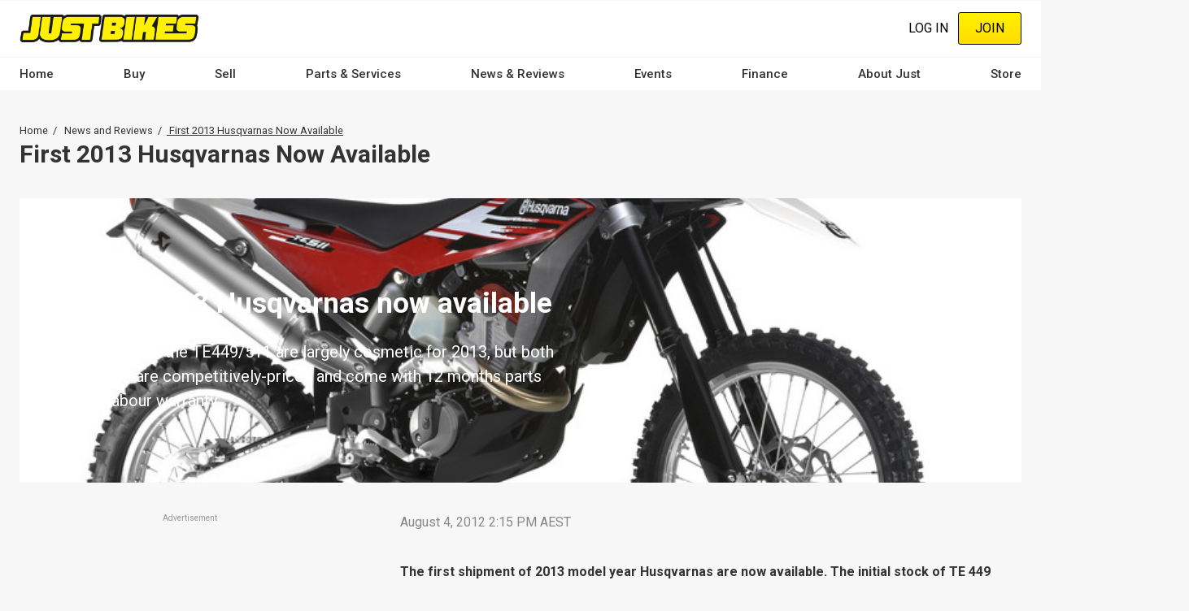

--- FILE ---
content_type: text/html; charset=UTF-8
request_url: https://www.justbikes.com.au/news-and-reviews/first-2013-husqvarnas-now-available/9719
body_size: 27358
content:
<!DOCTYPE html><html lang="en" dir="ltr" prefix="content: http://purl.org/rss/1.0/modules/content/ dc: http://purl.org/dc/terms/ foaf: http://xmlns.com/foaf/0.1/ og: http://ogp.me/ns# rdfs: http://www.w3.org/2000/01/rdf-schema# schema: http://schema.org/ sioc: http://rdfs.org/sioc/ns# sioct: http://rdfs.org/sioc/types# skos: http://www.w3.org/2004/02/skos/core# xsd: http://www.w3.org/2001/XMLSchema# "><head><meta charset="utf-8" /><script src="/s3fs-js/hotjar/hotjar.script.js?t96a2m" defer type="6cc51832b233a81b5a77493e-text/javascript"></script><script src="https://cdn.justauto.com.au/ja-interactions/v1/ja-event-tracking-sdk.min.js?v=2" async type="6cc51832b233a81b5a77493e-text/javascript"></script><script type="6cc51832b233a81b5a77493e-text/javascript">window.jaEventTrackingConfig = {"endpoint":"https:\/\/hvhsovqd0j.execute-api.ap-southeast-2.amazonaws.com\/prod\/events","debug":false};</script><meta name="geo.placename" content="Just Auto Media Pty Ltd" /><meta name="geo.position" content="-38.1426216, 144.3529339" /><meta name="geo.region" content="AU" /><link rel="canonical" href="https://www.justbikes.com.au/news-and-reviews/first-2013-husqvarnas-now-available/9719" /><meta http-equiv="content-language" content="en-AU" /><meta name="robots" content="index, follow" /><meta name="news_keywords" content="Australia, motocross, Motorcycle, Husqvarna" /><meta name="generator" content="Drupal 8 (http://drupal.org)" /><link rel="image_src" href="//cdn.justauto.com.au/dist/theme/just_bikes/cover.jpg" /><meta name="referrer" content="origin" /><meta name="rights" content="© Just Auto Media Pty Ltd" /><meta name="apple-mobile-web-app-capable" content="yes" /><meta name="apple-mobile-web-app-status-bar-style" content="white" /><meta name="apple-mobile-web-app-title" content="Just Bikes Magazine" /><meta name="format-detection" content="telephone=no" /><meta name="description" content="The first shipment of 2013 model year Husqvarnas are now available. The initial stock of TE 449 and TE 511 models have been supplied to dealerships within the Husqvarna Motorcycles dealer network and are available for immediate delivery." /><meta property="fb:admins" content="636594222" /><meta property="fb:pages" content="123277889274" /><meta property="fb:app_id" content="300833491109993" /><link rel="shortcut icon" href="//cdn.justauto.com.au/dist/theme/just_bikes/favicon.ico" /><meta name="theme-color" content="#ffffff" /><meta name="MobileOptimized" content="480" /><meta name="HandheldFriendly" content="true" /><meta name="viewport" content="width=device-width, initial-scale=1.0, maximum-scale=1.0, user-scalable=0" /><meta http-equiv="cleartype" content="on" /><meta property="og:site_name" content="Just Bikes" /><meta property="og:type" content="article" /><meta property="og:url" content="https://www.justbikes.com.au/news-and-reviews/first-2013-husqvarnas-now-available/9719" /><meta property="og:title" content="FIRST 2013 HUSQVARNAS NOW AVAILABLE - JUST BIKES" /><meta property="og:description" content="The first shipment of 2013 model year Husqvarnas are now available. The initial stock of TE 449 and TE 511 models have been supplied to dealerships within the Husqvarna Motorcycles dealer network and are available for immediate delivery." /><meta property="og:image" content="http://cdn.justauto.com.au/article%2Fa06d006c-3a4e-4712-a3b1-5321edbbd82a%2Ffield_hero%2FTE511_studio01943_HIR.jpg" /><meta property="og:image:secure_url" content="https://cdn.justauto.com.au/article%2Fa06d006c-3a4e-4712-a3b1-5321edbbd82a%2Ffield_hero%2FTE511_studio01943_HIR.jpg" /><meta property="og:image:type" content="image/jpeg" /><meta property="og:image:width" content="800" /><meta property="og:image:height" content="532" /><meta property="og:updated_time" content="2012-08-04T14:15:00+10:00" /><meta property="og:image:alt" content="FIRST 2013 HUSQVARNAS NOW AVAILABLE - JUST BIKES" /><meta property="og:locale" content="en_AU" /><meta property="og:locale:alternate" content="en_US" /><meta property="article:tag" content="Australia" /><meta property="article:tag" content="motocross" /><meta property="article:tag" content="Motorcycle" /><meta property="article:tag" content="Husqvarna" /><meta property="article:published_time" content="2012-08-04T14:15:00+10:00" /><meta property="article:modified_time" content="2012-08-04T14:15:00+10:00" /><meta name="msvalidate.01" content="DF5E8AC41397F286C04EF97096E84CAE" /><meta name="google-site-verification" content="-xxOj1Z2GBKHC5uEaxBFYN9GS73i6NCGTk6dpIqj4uQ" /><meta http-equiv="x-ua-compatible" content="IE=edge" /><script type="6cc51832b233a81b5a77493e-text/javascript">(window.NREUM||(NREUM={})).init={ajax:{deny_list:["bam.nr-data.net"]},feature_flags:["soft_nav"]};(window.NREUM||(NREUM={})).loader_config={licenseKey:"27a0c56623",applicationID:"117722683",browserID:"219534554"};;/*! For license information please see nr-loader-rum-1.308.0.min.js.LICENSE.txt */
(()=>{var e,t,r={163:(e,t,r)=>{"use strict";r.d(t,{j:()=>E});var n=r(384),i=r(1741);var a=r(2555);r(860).K7.genericEvents;const s="experimental.resources",o="register",c=e=>{if(!e||"string"!=typeof e)return!1;try{document.createDocumentFragment().querySelector(e)}catch{return!1}return!0};var d=r(2614),u=r(944),l=r(8122);const f="[data-nr-mask]",g=e=>(0,l.a)(e,(()=>{const e={feature_flags:[],experimental:{allow_registered_children:!1,resources:!1},mask_selector:"*",block_selector:"[data-nr-block]",mask_input_options:{color:!1,date:!1,"datetime-local":!1,email:!1,month:!1,number:!1,range:!1,search:!1,tel:!1,text:!1,time:!1,url:!1,week:!1,textarea:!1,select:!1,password:!0}};return{ajax:{deny_list:void 0,block_internal:!0,enabled:!0,autoStart:!0},api:{get allow_registered_children(){return e.feature_flags.includes(o)||e.experimental.allow_registered_children},set allow_registered_children(t){e.experimental.allow_registered_children=t},duplicate_registered_data:!1},browser_consent_mode:{enabled:!1},distributed_tracing:{enabled:void 0,exclude_newrelic_header:void 0,cors_use_newrelic_header:void 0,cors_use_tracecontext_headers:void 0,allowed_origins:void 0},get feature_flags(){return e.feature_flags},set feature_flags(t){e.feature_flags=t},generic_events:{enabled:!0,autoStart:!0},harvest:{interval:30},jserrors:{enabled:!0,autoStart:!0},logging:{enabled:!0,autoStart:!0},metrics:{enabled:!0,autoStart:!0},obfuscate:void 0,page_action:{enabled:!0},page_view_event:{enabled:!0,autoStart:!0},page_view_timing:{enabled:!0,autoStart:!0},performance:{capture_marks:!1,capture_measures:!1,capture_detail:!0,resources:{get enabled(){return e.feature_flags.includes(s)||e.experimental.resources},set enabled(t){e.experimental.resources=t},asset_types:[],first_party_domains:[],ignore_newrelic:!0}},privacy:{cookies_enabled:!0},proxy:{assets:void 0,beacon:void 0},session:{expiresMs:d.wk,inactiveMs:d.BB},session_replay:{autoStart:!0,enabled:!1,preload:!1,sampling_rate:10,error_sampling_rate:100,collect_fonts:!1,inline_images:!1,fix_stylesheets:!0,mask_all_inputs:!0,get mask_text_selector(){return e.mask_selector},set mask_text_selector(t){c(t)?e.mask_selector="".concat(t,",").concat(f):""===t||null===t?e.mask_selector=f:(0,u.R)(5,t)},get block_class(){return"nr-block"},get ignore_class(){return"nr-ignore"},get mask_text_class(){return"nr-mask"},get block_selector(){return e.block_selector},set block_selector(t){c(t)?e.block_selector+=",".concat(t):""!==t&&(0,u.R)(6,t)},get mask_input_options(){return e.mask_input_options},set mask_input_options(t){t&&"object"==typeof t?e.mask_input_options={...t,password:!0}:(0,u.R)(7,t)}},session_trace:{enabled:!0,autoStart:!0},soft_navigations:{enabled:!0,autoStart:!0},spa:{enabled:!0,autoStart:!0},ssl:void 0,user_actions:{enabled:!0,elementAttributes:["id","className","tagName","type"]}}})());var p=r(6154),m=r(9324);let h=0;const v={buildEnv:m.F3,distMethod:m.Xs,version:m.xv,originTime:p.WN},b={consented:!1},y={appMetadata:{},get consented(){return this.session?.state?.consent||b.consented},set consented(e){b.consented=e},customTransaction:void 0,denyList:void 0,disabled:!1,harvester:void 0,isolatedBacklog:!1,isRecording:!1,loaderType:void 0,maxBytes:3e4,obfuscator:void 0,onerror:void 0,ptid:void 0,releaseIds:{},session:void 0,timeKeeper:void 0,registeredEntities:[],jsAttributesMetadata:{bytes:0},get harvestCount(){return++h}},_=e=>{const t=(0,l.a)(e,y),r=Object.keys(v).reduce((e,t)=>(e[t]={value:v[t],writable:!1,configurable:!0,enumerable:!0},e),{});return Object.defineProperties(t,r)};var w=r(5701);const x=e=>{const t=e.startsWith("http");e+="/",r.p=t?e:"https://"+e};var R=r(7836),k=r(3241);const A={accountID:void 0,trustKey:void 0,agentID:void 0,licenseKey:void 0,applicationID:void 0,xpid:void 0},S=e=>(0,l.a)(e,A),T=new Set;function E(e,t={},r,s){let{init:o,info:c,loader_config:d,runtime:u={},exposed:l=!0}=t;if(!c){const e=(0,n.pV)();o=e.init,c=e.info,d=e.loader_config}e.init=g(o||{}),e.loader_config=S(d||{}),c.jsAttributes??={},p.bv&&(c.jsAttributes.isWorker=!0),e.info=(0,a.D)(c);const f=e.init,m=[c.beacon,c.errorBeacon];T.has(e.agentIdentifier)||(f.proxy.assets&&(x(f.proxy.assets),m.push(f.proxy.assets)),f.proxy.beacon&&m.push(f.proxy.beacon),e.beacons=[...m],function(e){const t=(0,n.pV)();Object.getOwnPropertyNames(i.W.prototype).forEach(r=>{const n=i.W.prototype[r];if("function"!=typeof n||"constructor"===n)return;let a=t[r];e[r]&&!1!==e.exposed&&"micro-agent"!==e.runtime?.loaderType&&(t[r]=(...t)=>{const n=e[r](...t);return a?a(...t):n})})}(e),(0,n.US)("activatedFeatures",w.B)),u.denyList=[...f.ajax.deny_list||[],...f.ajax.block_internal?m:[]],u.ptid=e.agentIdentifier,u.loaderType=r,e.runtime=_(u),T.has(e.agentIdentifier)||(e.ee=R.ee.get(e.agentIdentifier),e.exposed=l,(0,k.W)({agentIdentifier:e.agentIdentifier,drained:!!w.B?.[e.agentIdentifier],type:"lifecycle",name:"initialize",feature:void 0,data:e.config})),T.add(e.agentIdentifier)}},384:(e,t,r)=>{"use strict";r.d(t,{NT:()=>s,US:()=>u,Zm:()=>o,bQ:()=>d,dV:()=>c,pV:()=>l});var n=r(6154),i=r(1863),a=r(1910);const s={beacon:"bam.nr-data.net",errorBeacon:"bam.nr-data.net"};function o(){return n.gm.NREUM||(n.gm.NREUM={}),void 0===n.gm.newrelic&&(n.gm.newrelic=n.gm.NREUM),n.gm.NREUM}function c(){let e=o();return e.o||(e.o={ST:n.gm.setTimeout,SI:n.gm.setImmediate||n.gm.setInterval,CT:n.gm.clearTimeout,XHR:n.gm.XMLHttpRequest,REQ:n.gm.Request,EV:n.gm.Event,PR:n.gm.Promise,MO:n.gm.MutationObserver,FETCH:n.gm.fetch,WS:n.gm.WebSocket},(0,a.i)(...Object.values(e.o))),e}function d(e,t){let r=o();r.initializedAgents??={},t.initializedAt={ms:(0,i.t)(),date:new Date},r.initializedAgents[e]=t}function u(e,t){o()[e]=t}function l(){return function(){let e=o();const t=e.info||{};e.info={beacon:s.beacon,errorBeacon:s.errorBeacon,...t}}(),function(){let e=o();const t=e.init||{};e.init={...t}}(),c(),function(){let e=o();const t=e.loader_config||{};e.loader_config={...t}}(),o()}},782:(e,t,r)=>{"use strict";r.d(t,{T:()=>n});const n=r(860).K7.pageViewTiming},860:(e,t,r)=>{"use strict";r.d(t,{$J:()=>u,K7:()=>c,P3:()=>d,XX:()=>i,Yy:()=>o,df:()=>a,qY:()=>n,v4:()=>s});const n="events",i="jserrors",a="browser/blobs",s="rum",o="browser/logs",c={ajax:"ajax",genericEvents:"generic_events",jserrors:i,logging:"logging",metrics:"metrics",pageAction:"page_action",pageViewEvent:"page_view_event",pageViewTiming:"page_view_timing",sessionReplay:"session_replay",sessionTrace:"session_trace",softNav:"soft_navigations",spa:"spa"},d={[c.pageViewEvent]:1,[c.pageViewTiming]:2,[c.metrics]:3,[c.jserrors]:4,[c.spa]:5,[c.ajax]:6,[c.sessionTrace]:7,[c.softNav]:8,[c.sessionReplay]:9,[c.logging]:10,[c.genericEvents]:11},u={[c.pageViewEvent]:s,[c.pageViewTiming]:n,[c.ajax]:n,[c.spa]:n,[c.softNav]:n,[c.metrics]:i,[c.jserrors]:i,[c.sessionTrace]:a,[c.sessionReplay]:a,[c.logging]:o,[c.genericEvents]:"ins"}},944:(e,t,r)=>{"use strict";r.d(t,{R:()=>i});var n=r(3241);function i(e,t){"function"==typeof console.debug&&(console.debug("New Relic Warning: https://github.com/newrelic/newrelic-browser-agent/blob/main/docs/warning-codes.md#".concat(e),t),(0,n.W)({agentIdentifier:null,drained:null,type:"data",name:"warn",feature:"warn",data:{code:e,secondary:t}}))}},1687:(e,t,r)=>{"use strict";r.d(t,{Ak:()=>d,Ze:()=>f,x3:()=>u});var n=r(3241),i=r(7836),a=r(3606),s=r(860),o=r(2646);const c={};function d(e,t){const r={staged:!1,priority:s.P3[t]||0};l(e),c[e].get(t)||c[e].set(t,r)}function u(e,t){e&&c[e]&&(c[e].get(t)&&c[e].delete(t),p(e,t,!1),c[e].size&&g(e))}function l(e){if(!e)throw new Error("agentIdentifier required");c[e]||(c[e]=new Map)}function f(e="",t="feature",r=!1){if(l(e),!e||!c[e].get(t)||r)return p(e,t);c[e].get(t).staged=!0,g(e)}function g(e){const t=Array.from(c[e]);t.every(([e,t])=>t.staged)&&(t.sort((e,t)=>e[1].priority-t[1].priority),t.forEach(([t])=>{c[e].delete(t),p(e,t)}))}function p(e,t,r=!0){const s=e?i.ee.get(e):i.ee,c=a.i.handlers;if(!s.aborted&&s.backlog&&c){if((0,n.W)({agentIdentifier:e,type:"lifecycle",name:"drain",feature:t}),r){const e=s.backlog[t],r=c[t];if(r){for(let t=0;e&&t<e.length;++t)m(e[t],r);Object.entries(r).forEach(([e,t])=>{Object.values(t||{}).forEach(t=>{t[0]?.on&&t[0]?.context()instanceof o.y&&t[0].on(e,t[1])})})}}s.isolatedBacklog||delete c[t],s.backlog[t]=null,s.emit("drain-"+t,[])}}function m(e,t){var r=e[1];Object.values(t[r]||{}).forEach(t=>{var r=e[0];if(t[0]===r){var n=t[1],i=e[3],a=e[2];n.apply(i,a)}})}},1738:(e,t,r)=>{"use strict";r.d(t,{U:()=>g,Y:()=>f});var n=r(3241),i=r(9908),a=r(1863),s=r(944),o=r(5701),c=r(3969),d=r(8362),u=r(860),l=r(4261);function f(e,t,r,a){const f=a||r;!f||f[e]&&f[e]!==d.d.prototype[e]||(f[e]=function(){(0,i.p)(c.xV,["API/"+e+"/called"],void 0,u.K7.metrics,r.ee),(0,n.W)({agentIdentifier:r.agentIdentifier,drained:!!o.B?.[r.agentIdentifier],type:"data",name:"api",feature:l.Pl+e,data:{}});try{return t.apply(this,arguments)}catch(e){(0,s.R)(23,e)}})}function g(e,t,r,n,s){const o=e.info;null===r?delete o.jsAttributes[t]:o.jsAttributes[t]=r,(s||null===r)&&(0,i.p)(l.Pl+n,[(0,a.t)(),t,r],void 0,"session",e.ee)}},1741:(e,t,r)=>{"use strict";r.d(t,{W:()=>a});var n=r(944),i=r(4261);class a{#e(e,...t){if(this[e]!==a.prototype[e])return this[e](...t);(0,n.R)(35,e)}addPageAction(e,t){return this.#e(i.hG,e,t)}register(e){return this.#e(i.eY,e)}recordCustomEvent(e,t){return this.#e(i.fF,e,t)}setPageViewName(e,t){return this.#e(i.Fw,e,t)}setCustomAttribute(e,t,r){return this.#e(i.cD,e,t,r)}noticeError(e,t){return this.#e(i.o5,e,t)}setUserId(e,t=!1){return this.#e(i.Dl,e,t)}setApplicationVersion(e){return this.#e(i.nb,e)}setErrorHandler(e){return this.#e(i.bt,e)}addRelease(e,t){return this.#e(i.k6,e,t)}log(e,t){return this.#e(i.$9,e,t)}start(){return this.#e(i.d3)}finished(e){return this.#e(i.BL,e)}recordReplay(){return this.#e(i.CH)}pauseReplay(){return this.#e(i.Tb)}addToTrace(e){return this.#e(i.U2,e)}setCurrentRouteName(e){return this.#e(i.PA,e)}interaction(e){return this.#e(i.dT,e)}wrapLogger(e,t,r){return this.#e(i.Wb,e,t,r)}measure(e,t){return this.#e(i.V1,e,t)}consent(e){return this.#e(i.Pv,e)}}},1863:(e,t,r)=>{"use strict";function n(){return Math.floor(performance.now())}r.d(t,{t:()=>n})},1910:(e,t,r)=>{"use strict";r.d(t,{i:()=>a});var n=r(944);const i=new Map;function a(...e){return e.every(e=>{if(i.has(e))return i.get(e);const t="function"==typeof e?e.toString():"",r=t.includes("[native code]"),a=t.includes("nrWrapper");return r||a||(0,n.R)(64,e?.name||t),i.set(e,r),r})}},2555:(e,t,r)=>{"use strict";r.d(t,{D:()=>o,f:()=>s});var n=r(384),i=r(8122);const a={beacon:n.NT.beacon,errorBeacon:n.NT.errorBeacon,licenseKey:void 0,applicationID:void 0,sa:void 0,queueTime:void 0,applicationTime:void 0,ttGuid:void 0,user:void 0,account:void 0,product:void 0,extra:void 0,jsAttributes:{},userAttributes:void 0,atts:void 0,transactionName:void 0,tNamePlain:void 0};function s(e){try{return!!e.licenseKey&&!!e.errorBeacon&&!!e.applicationID}catch(e){return!1}}const o=e=>(0,i.a)(e,a)},2614:(e,t,r)=>{"use strict";r.d(t,{BB:()=>s,H3:()=>n,g:()=>d,iL:()=>c,tS:()=>o,uh:()=>i,wk:()=>a});const n="NRBA",i="SESSION",a=144e5,s=18e5,o={STARTED:"session-started",PAUSE:"session-pause",RESET:"session-reset",RESUME:"session-resume",UPDATE:"session-update"},c={SAME_TAB:"same-tab",CROSS_TAB:"cross-tab"},d={OFF:0,FULL:1,ERROR:2}},2646:(e,t,r)=>{"use strict";r.d(t,{y:()=>n});class n{constructor(e){this.contextId=e}}},2843:(e,t,r)=>{"use strict";r.d(t,{G:()=>a,u:()=>i});var n=r(3878);function i(e,t=!1,r,i){(0,n.DD)("visibilitychange",function(){if(t)return void("hidden"===document.visibilityState&&e());e(document.visibilityState)},r,i)}function a(e,t,r){(0,n.sp)("pagehide",e,t,r)}},3241:(e,t,r)=>{"use strict";r.d(t,{W:()=>a});var n=r(6154);const i="newrelic";function a(e={}){try{n.gm.dispatchEvent(new CustomEvent(i,{detail:e}))}catch(e){}}},3606:(e,t,r)=>{"use strict";r.d(t,{i:()=>a});var n=r(9908);a.on=s;var i=a.handlers={};function a(e,t,r,a){s(a||n.d,i,e,t,r)}function s(e,t,r,i,a){a||(a="feature"),e||(e=n.d);var s=t[a]=t[a]||{};(s[r]=s[r]||[]).push([e,i])}},3878:(e,t,r)=>{"use strict";function n(e,t){return{capture:e,passive:!1,signal:t}}function i(e,t,r=!1,i){window.addEventListener(e,t,n(r,i))}function a(e,t,r=!1,i){document.addEventListener(e,t,n(r,i))}r.d(t,{DD:()=>a,jT:()=>n,sp:()=>i})},3969:(e,t,r)=>{"use strict";r.d(t,{TZ:()=>n,XG:()=>o,rs:()=>i,xV:()=>s,z_:()=>a});const n=r(860).K7.metrics,i="sm",a="cm",s="storeSupportabilityMetrics",o="storeEventMetrics"},4234:(e,t,r)=>{"use strict";r.d(t,{W:()=>a});var n=r(7836),i=r(1687);class a{constructor(e,t){this.agentIdentifier=e,this.ee=n.ee.get(e),this.featureName=t,this.blocked=!1}deregisterDrain(){(0,i.x3)(this.agentIdentifier,this.featureName)}}},4261:(e,t,r)=>{"use strict";r.d(t,{$9:()=>d,BL:()=>o,CH:()=>g,Dl:()=>_,Fw:()=>y,PA:()=>h,Pl:()=>n,Pv:()=>k,Tb:()=>l,U2:()=>a,V1:()=>R,Wb:()=>x,bt:()=>b,cD:()=>v,d3:()=>w,dT:()=>c,eY:()=>p,fF:()=>f,hG:()=>i,k6:()=>s,nb:()=>m,o5:()=>u});const n="api-",i="addPageAction",a="addToTrace",s="addRelease",o="finished",c="interaction",d="log",u="noticeError",l="pauseReplay",f="recordCustomEvent",g="recordReplay",p="register",m="setApplicationVersion",h="setCurrentRouteName",v="setCustomAttribute",b="setErrorHandler",y="setPageViewName",_="setUserId",w="start",x="wrapLogger",R="measure",k="consent"},5289:(e,t,r)=>{"use strict";r.d(t,{GG:()=>s,Qr:()=>c,sB:()=>o});var n=r(3878),i=r(6389);function a(){return"undefined"==typeof document||"complete"===document.readyState}function s(e,t){if(a())return e();const r=(0,i.J)(e),s=setInterval(()=>{a()&&(clearInterval(s),r())},500);(0,n.sp)("load",r,t)}function o(e){if(a())return e();(0,n.DD)("DOMContentLoaded",e)}function c(e){if(a())return e();(0,n.sp)("popstate",e)}},5607:(e,t,r)=>{"use strict";r.d(t,{W:()=>n});const n=(0,r(9566).bz)()},5701:(e,t,r)=>{"use strict";r.d(t,{B:()=>a,t:()=>s});var n=r(3241);const i=new Set,a={};function s(e,t){const r=t.agentIdentifier;a[r]??={},e&&"object"==typeof e&&(i.has(r)||(t.ee.emit("rumresp",[e]),a[r]=e,i.add(r),(0,n.W)({agentIdentifier:r,loaded:!0,drained:!0,type:"lifecycle",name:"load",feature:void 0,data:e})))}},6154:(e,t,r)=>{"use strict";r.d(t,{OF:()=>c,RI:()=>i,WN:()=>u,bv:()=>a,eN:()=>l,gm:()=>s,mw:()=>o,sb:()=>d});var n=r(1863);const i="undefined"!=typeof window&&!!window.document,a="undefined"!=typeof WorkerGlobalScope&&("undefined"!=typeof self&&self instanceof WorkerGlobalScope&&self.navigator instanceof WorkerNavigator||"undefined"!=typeof globalThis&&globalThis instanceof WorkerGlobalScope&&globalThis.navigator instanceof WorkerNavigator),s=i?window:"undefined"!=typeof WorkerGlobalScope&&("undefined"!=typeof self&&self instanceof WorkerGlobalScope&&self||"undefined"!=typeof globalThis&&globalThis instanceof WorkerGlobalScope&&globalThis),o=Boolean("hidden"===s?.document?.visibilityState),c=/iPad|iPhone|iPod/.test(s.navigator?.userAgent),d=c&&"undefined"==typeof SharedWorker,u=((()=>{const e=s.navigator?.userAgent?.match(/Firefox[/\s](\d+\.\d+)/);Array.isArray(e)&&e.length>=2&&e[1]})(),Date.now()-(0,n.t)()),l=()=>"undefined"!=typeof PerformanceNavigationTiming&&s?.performance?.getEntriesByType("navigation")?.[0]?.responseStart},6389:(e,t,r)=>{"use strict";function n(e,t=500,r={}){const n=r?.leading||!1;let i;return(...r)=>{n&&void 0===i&&(e.apply(this,r),i=setTimeout(()=>{i=clearTimeout(i)},t)),n||(clearTimeout(i),i=setTimeout(()=>{e.apply(this,r)},t))}}function i(e){let t=!1;return(...r)=>{t||(t=!0,e.apply(this,r))}}r.d(t,{J:()=>i,s:()=>n})},6630:(e,t,r)=>{"use strict";r.d(t,{T:()=>n});const n=r(860).K7.pageViewEvent},7699:(e,t,r)=>{"use strict";r.d(t,{It:()=>a,KC:()=>o,No:()=>i,qh:()=>s});var n=r(860);const i=16e3,a=1e6,s="SESSION_ERROR",o={[n.K7.logging]:!0,[n.K7.genericEvents]:!1,[n.K7.jserrors]:!1,[n.K7.ajax]:!1}},7836:(e,t,r)=>{"use strict";r.d(t,{P:()=>o,ee:()=>c});var n=r(384),i=r(8990),a=r(2646),s=r(5607);const o="nr@context:".concat(s.W),c=function e(t,r){var n={},s={},u={},l=!1;try{l=16===r.length&&d.initializedAgents?.[r]?.runtime.isolatedBacklog}catch(e){}var f={on:p,addEventListener:p,removeEventListener:function(e,t){var r=n[e];if(!r)return;for(var i=0;i<r.length;i++)r[i]===t&&r.splice(i,1)},emit:function(e,r,n,i,a){!1!==a&&(a=!0);if(c.aborted&&!i)return;t&&a&&t.emit(e,r,n);var o=g(n);m(e).forEach(e=>{e.apply(o,r)});var d=v()[s[e]];d&&d.push([f,e,r,o]);return o},get:h,listeners:m,context:g,buffer:function(e,t){const r=v();if(t=t||"feature",f.aborted)return;Object.entries(e||{}).forEach(([e,n])=>{s[n]=t,t in r||(r[t]=[])})},abort:function(){f._aborted=!0,Object.keys(f.backlog).forEach(e=>{delete f.backlog[e]})},isBuffering:function(e){return!!v()[s[e]]},debugId:r,backlog:l?{}:t&&"object"==typeof t.backlog?t.backlog:{},isolatedBacklog:l};return Object.defineProperty(f,"aborted",{get:()=>{let e=f._aborted||!1;return e||(t&&(e=t.aborted),e)}}),f;function g(e){return e&&e instanceof a.y?e:e?(0,i.I)(e,o,()=>new a.y(o)):new a.y(o)}function p(e,t){n[e]=m(e).concat(t)}function m(e){return n[e]||[]}function h(t){return u[t]=u[t]||e(f,t)}function v(){return f.backlog}}(void 0,"globalEE"),d=(0,n.Zm)();d.ee||(d.ee=c)},8122:(e,t,r)=>{"use strict";r.d(t,{a:()=>i});var n=r(944);function i(e,t){try{if(!e||"object"!=typeof e)return(0,n.R)(3);if(!t||"object"!=typeof t)return(0,n.R)(4);const r=Object.create(Object.getPrototypeOf(t),Object.getOwnPropertyDescriptors(t)),a=0===Object.keys(r).length?e:r;for(let s in a)if(void 0!==e[s])try{if(null===e[s]){r[s]=null;continue}Array.isArray(e[s])&&Array.isArray(t[s])?r[s]=Array.from(new Set([...e[s],...t[s]])):"object"==typeof e[s]&&"object"==typeof t[s]?r[s]=i(e[s],t[s]):r[s]=e[s]}catch(e){r[s]||(0,n.R)(1,e)}return r}catch(e){(0,n.R)(2,e)}}},8362:(e,t,r)=>{"use strict";r.d(t,{d:()=>a});var n=r(9566),i=r(1741);class a extends i.W{agentIdentifier=(0,n.LA)(16)}},8374:(e,t,r)=>{r.nc=(()=>{try{return document?.currentScript?.nonce}catch(e){}return""})()},8990:(e,t,r)=>{"use strict";r.d(t,{I:()=>i});var n=Object.prototype.hasOwnProperty;function i(e,t,r){if(n.call(e,t))return e[t];var i=r();if(Object.defineProperty&&Object.keys)try{return Object.defineProperty(e,t,{value:i,writable:!0,enumerable:!1}),i}catch(e){}return e[t]=i,i}},9324:(e,t,r)=>{"use strict";r.d(t,{F3:()=>i,Xs:()=>a,xv:()=>n});const n="1.308.0",i="PROD",a="CDN"},9566:(e,t,r)=>{"use strict";r.d(t,{LA:()=>o,bz:()=>s});var n=r(6154);const i="xxxxxxxx-xxxx-4xxx-yxxx-xxxxxxxxxxxx";function a(e,t){return e?15&e[t]:16*Math.random()|0}function s(){const e=n.gm?.crypto||n.gm?.msCrypto;let t,r=0;return e&&e.getRandomValues&&(t=e.getRandomValues(new Uint8Array(30))),i.split("").map(e=>"x"===e?a(t,r++).toString(16):"y"===e?(3&a()|8).toString(16):e).join("")}function o(e){const t=n.gm?.crypto||n.gm?.msCrypto;let r,i=0;t&&t.getRandomValues&&(r=t.getRandomValues(new Uint8Array(e)));const s=[];for(var o=0;o<e;o++)s.push(a(r,i++).toString(16));return s.join("")}},9908:(e,t,r)=>{"use strict";r.d(t,{d:()=>n,p:()=>i});var n=r(7836).ee.get("handle");function i(e,t,r,i,a){a?(a.buffer([e],i),a.emit(e,t,r)):(n.buffer([e],i),n.emit(e,t,r))}}},n={};function i(e){var t=n[e];if(void 0!==t)return t.exports;var a=n[e]={exports:{}};return r[e](a,a.exports,i),a.exports}i.m=r,i.d=(e,t)=>{for(var r in t)i.o(t,r)&&!i.o(e,r)&&Object.defineProperty(e,r,{enumerable:!0,get:t[r]})},i.f={},i.e=e=>Promise.all(Object.keys(i.f).reduce((t,r)=>(i.f[r](e,t),t),[])),i.u=e=>"nr-rum-1.308.0.min.js",i.o=(e,t)=>Object.prototype.hasOwnProperty.call(e,t),e={},t="NRBA-1.308.0.PROD:",i.l=(r,n,a,s)=>{if(e[r])e[r].push(n);else{var o,c;if(void 0!==a)for(var d=document.getElementsByTagName("script"),u=0;u<d.length;u++){var l=d[u];if(l.getAttribute("src")==r||l.getAttribute("data-webpack")==t+a){o=l;break}}if(!o){c=!0;var f={296:"sha512-+MIMDsOcckGXa1EdWHqFNv7P+JUkd5kQwCBr3KE6uCvnsBNUrdSt4a/3/L4j4TxtnaMNjHpza2/erNQbpacJQA=="};(o=document.createElement("script")).charset="utf-8",i.nc&&o.setAttribute("nonce",i.nc),o.setAttribute("data-webpack",t+a),o.src=r,0!==o.src.indexOf(window.location.origin+"/")&&(o.crossOrigin="anonymous"),f[s]&&(o.integrity=f[s])}e[r]=[n];var g=(t,n)=>{o.onerror=o.onload=null,clearTimeout(p);var i=e[r];if(delete e[r],o.parentNode&&o.parentNode.removeChild(o),i&&i.forEach(e=>e(n)),t)return t(n)},p=setTimeout(g.bind(null,void 0,{type:"timeout",target:o}),12e4);o.onerror=g.bind(null,o.onerror),o.onload=g.bind(null,o.onload),c&&document.head.appendChild(o)}},i.r=e=>{"undefined"!=typeof Symbol&&Symbol.toStringTag&&Object.defineProperty(e,Symbol.toStringTag,{value:"Module"}),Object.defineProperty(e,"__esModule",{value:!0})},i.p="https://js-agent.newrelic.com/",(()=>{var e={374:0,840:0};i.f.j=(t,r)=>{var n=i.o(e,t)?e[t]:void 0;if(0!==n)if(n)r.push(n[2]);else{var a=new Promise((r,i)=>n=e[t]=[r,i]);r.push(n[2]=a);var s=i.p+i.u(t),o=new Error;i.l(s,r=>{if(i.o(e,t)&&(0!==(n=e[t])&&(e[t]=void 0),n)){var a=r&&("load"===r.type?"missing":r.type),s=r&&r.target&&r.target.src;o.message="Loading chunk "+t+" failed: ("+a+": "+s+")",o.name="ChunkLoadError",o.type=a,o.request=s,n[1](o)}},"chunk-"+t,t)}};var t=(t,r)=>{var n,a,[s,o,c]=r,d=0;if(s.some(t=>0!==e[t])){for(n in o)i.o(o,n)&&(i.m[n]=o[n]);if(c)c(i)}for(t&&t(r);d<s.length;d++)a=s[d],i.o(e,a)&&e[a]&&e[a][0](),e[a]=0},r=self["webpackChunk:NRBA-1.308.0.PROD"]=self["webpackChunk:NRBA-1.308.0.PROD"]||[];r.forEach(t.bind(null,0)),r.push=t.bind(null,r.push.bind(r))})(),(()=>{"use strict";i(8374);var e=i(8362),t=i(860);const r=Object.values(t.K7);var n=i(163);var a=i(9908),s=i(1863),o=i(4261),c=i(1738);var d=i(1687),u=i(4234),l=i(5289),f=i(6154),g=i(944),p=i(384);const m=e=>f.RI&&!0===e?.privacy.cookies_enabled;function h(e){return!!(0,p.dV)().o.MO&&m(e)&&!0===e?.session_trace.enabled}var v=i(6389),b=i(7699);class y extends u.W{constructor(e,t){super(e.agentIdentifier,t),this.agentRef=e,this.abortHandler=void 0,this.featAggregate=void 0,this.loadedSuccessfully=void 0,this.onAggregateImported=new Promise(e=>{this.loadedSuccessfully=e}),this.deferred=Promise.resolve(),!1===e.init[this.featureName].autoStart?this.deferred=new Promise((t,r)=>{this.ee.on("manual-start-all",(0,v.J)(()=>{(0,d.Ak)(e.agentIdentifier,this.featureName),t()}))}):(0,d.Ak)(e.agentIdentifier,t)}importAggregator(e,t,r={}){if(this.featAggregate)return;const n=async()=>{let n;await this.deferred;try{if(m(e.init)){const{setupAgentSession:t}=await i.e(296).then(i.bind(i,3305));n=t(e)}}catch(e){(0,g.R)(20,e),this.ee.emit("internal-error",[e]),(0,a.p)(b.qh,[e],void 0,this.featureName,this.ee)}try{if(!this.#t(this.featureName,n,e.init))return(0,d.Ze)(this.agentIdentifier,this.featureName),void this.loadedSuccessfully(!1);const{Aggregate:i}=await t();this.featAggregate=new i(e,r),e.runtime.harvester.initializedAggregates.push(this.featAggregate),this.loadedSuccessfully(!0)}catch(e){(0,g.R)(34,e),this.abortHandler?.(),(0,d.Ze)(this.agentIdentifier,this.featureName,!0),this.loadedSuccessfully(!1),this.ee&&this.ee.abort()}};f.RI?(0,l.GG)(()=>n(),!0):n()}#t(e,r,n){if(this.blocked)return!1;switch(e){case t.K7.sessionReplay:return h(n)&&!!r;case t.K7.sessionTrace:return!!r;default:return!0}}}var _=i(6630),w=i(2614),x=i(3241);class R extends y{static featureName=_.T;constructor(e){var t;super(e,_.T),this.setupInspectionEvents(e.agentIdentifier),t=e,(0,c.Y)(o.Fw,function(e,r){"string"==typeof e&&("/"!==e.charAt(0)&&(e="/"+e),t.runtime.customTransaction=(r||"http://custom.transaction")+e,(0,a.p)(o.Pl+o.Fw,[(0,s.t)()],void 0,void 0,t.ee))},t),this.importAggregator(e,()=>i.e(296).then(i.bind(i,3943)))}setupInspectionEvents(e){const t=(t,r)=>{t&&(0,x.W)({agentIdentifier:e,timeStamp:t.timeStamp,loaded:"complete"===t.target.readyState,type:"window",name:r,data:t.target.location+""})};(0,l.sB)(e=>{t(e,"DOMContentLoaded")}),(0,l.GG)(e=>{t(e,"load")}),(0,l.Qr)(e=>{t(e,"navigate")}),this.ee.on(w.tS.UPDATE,(t,r)=>{(0,x.W)({agentIdentifier:e,type:"lifecycle",name:"session",data:r})})}}class k extends e.d{constructor(e){var t;(super(),f.gm)?(this.features={},(0,p.bQ)(this.agentIdentifier,this),this.desiredFeatures=new Set(e.features||[]),this.desiredFeatures.add(R),(0,n.j)(this,e,e.loaderType||"agent"),t=this,(0,c.Y)(o.cD,function(e,r,n=!1){if("string"==typeof e){if(["string","number","boolean"].includes(typeof r)||null===r)return(0,c.U)(t,e,r,o.cD,n);(0,g.R)(40,typeof r)}else(0,g.R)(39,typeof e)},t),function(e){(0,c.Y)(o.Dl,function(t,r=!1){if("string"!=typeof t&&null!==t)return void(0,g.R)(41,typeof t);const n=e.info.jsAttributes["enduser.id"];r&&null!=n&&n!==t?(0,a.p)(o.Pl+"setUserIdAndResetSession",[t],void 0,"session",e.ee):(0,c.U)(e,"enduser.id",t,o.Dl,!0)},e)}(this),function(e){(0,c.Y)(o.nb,function(t){if("string"==typeof t||null===t)return(0,c.U)(e,"application.version",t,o.nb,!1);(0,g.R)(42,typeof t)},e)}(this),function(e){(0,c.Y)(o.d3,function(){e.ee.emit("manual-start-all")},e)}(this),function(e){(0,c.Y)(o.Pv,function(t=!0){if("boolean"==typeof t){if((0,a.p)(o.Pl+o.Pv,[t],void 0,"session",e.ee),e.runtime.consented=t,t){const t=e.features.page_view_event;t.onAggregateImported.then(e=>{const r=t.featAggregate;e&&!r.sentRum&&r.sendRum()})}}else(0,g.R)(65,typeof t)},e)}(this),this.run()):(0,g.R)(21)}get config(){return{info:this.info,init:this.init,loader_config:this.loader_config,runtime:this.runtime}}get api(){return this}run(){try{const e=function(e){const t={};return r.forEach(r=>{t[r]=!!e[r]?.enabled}),t}(this.init),n=[...this.desiredFeatures];n.sort((e,r)=>t.P3[e.featureName]-t.P3[r.featureName]),n.forEach(r=>{if(!e[r.featureName]&&r.featureName!==t.K7.pageViewEvent)return;if(r.featureName===t.K7.spa)return void(0,g.R)(67);const n=function(e){switch(e){case t.K7.ajax:return[t.K7.jserrors];case t.K7.sessionTrace:return[t.K7.ajax,t.K7.pageViewEvent];case t.K7.sessionReplay:return[t.K7.sessionTrace];case t.K7.pageViewTiming:return[t.K7.pageViewEvent];default:return[]}}(r.featureName).filter(e=>!(e in this.features));n.length>0&&(0,g.R)(36,{targetFeature:r.featureName,missingDependencies:n}),this.features[r.featureName]=new r(this)})}catch(e){(0,g.R)(22,e);for(const e in this.features)this.features[e].abortHandler?.();const t=(0,p.Zm)();delete t.initializedAgents[this.agentIdentifier]?.features,delete this.sharedAggregator;return t.ee.get(this.agentIdentifier).abort(),!1}}}var A=i(2843),S=i(782);class T extends y{static featureName=S.T;constructor(e){super(e,S.T),f.RI&&((0,A.u)(()=>(0,a.p)("docHidden",[(0,s.t)()],void 0,S.T,this.ee),!0),(0,A.G)(()=>(0,a.p)("winPagehide",[(0,s.t)()],void 0,S.T,this.ee)),this.importAggregator(e,()=>i.e(296).then(i.bind(i,2117))))}}var E=i(3969);class I extends y{static featureName=E.TZ;constructor(e){super(e,E.TZ),f.RI&&document.addEventListener("securitypolicyviolation",e=>{(0,a.p)(E.xV,["Generic/CSPViolation/Detected"],void 0,this.featureName,this.ee)}),this.importAggregator(e,()=>i.e(296).then(i.bind(i,9623)))}}new k({features:[R,T,I],loaderType:"lite"})})()})();</script><meta name="application-name" content="Just Bikes" /><meta name="msapplication-starturl" content="https://www.justbikes.com.au/" /><meta name="msapplication-tilecolor" content="#FFFFFF" /><meta name="msapplication-tileimage" content="//cdn.justauto.com.au/dist/theme/just_bikes/cover.jpg" /><meta name="Generator" content="Drupal 8 (https://www.drupal.org)" /><meta name="MobileOptimized" content="width" /><meta name="HandheldFriendly" content="true" /><script type="application/ld+json">{"@context": "https://schema.org","@graph": [{"@type": "NewsArticle","headline": "FIRST 2013 HUSQVARNAS NOW AVAILABLE - JUST BIKES","description": "The first shipment of 2013 model year Husqvarnas are now available. The initial stock of TE 449 and TE 511 models have been supplied to dealerships within the Husqvarna Motorcycles dealer network and are available for immediate delivery.","image": {"@type": "ImageObject","url": "https://cdn.justauto.com.au/article%2Fa06d006c-3a4e-4712-a3b1-5321edbbd82a%2Ffield_hero%2FTE511_studio01943_HIR.jpg","contentUrl": "https://cdn.justauto.com.au/article%2Fa06d006c-3a4e-4712-a3b1-5321edbbd82a%2Ffield_hero%2FTE511_studio01943_HIR.jpg","width": "1280","height": "853"},"datePublished": "2012-08-04T14:15:00+10:00","dateModified": "2012-08-04T14:15:00+10:00","author": {"@type": "Organization","@id": "https://www.justbikes.com.au/#organization","name": "Just Bikes","url": "https://www.justbikes.com.au/","telephone": "+61 03 5225 1333","sameAs": "https://www.facebook.com/justbikes;https://www.instagram.com/justbikes.com.au","address": {"@type": "PostalAddress","streetAddress": "PO Box 34","addressLocality": "Geelong","postalCode": "3220","addressRegion": "VIC","addressCountry": {"@type": "Country","name": "AU"}},"contactPoint": [{"@type": "ContactPoint","telephone": "+61 03 5225 1333","contactType": "sales","areaServed": "AU"},{"@type": "ContactPoint","telephone": "+61 03 5225 1333","contactType": "technical support","areaServed": "AU"},{"@type": "ContactPoint","telephone": "+61 03 5225 1333","contactType": "customer support","areaServed": "AU"}],"logo": {"@type": "ImageObject","url": "https://www.justbikes.com.au/themes/custom/just_bikes/favicon-180x180.png","width": "180","height": "180"}},"publisher": {"@type": "Organization","@id": "https://www.justbikes.com.au/#organization","name": "Just Bikes","url": "https://www.justbikes.com.au/","telephone": "+61 03 5225 1333","sameAs": "https://www.facebook.com/justbikes;https://www.instagram.com/justbikes.com.au","address": {"@type": "PostalAddress","streetAddress": "PO Box 34","addressLocality": "Geelong","postalCode": "3220","addressRegion": "VIC","addressCountry": {"@type": "Country","name": "AU"}},"contactPoint": [{"@type": "ContactPoint","telephone": "+61 03 5225 1333","contactType": "sales","areaServed": "AU"},{"@type": "ContactPoint","telephone": "+61 03 5225 1333","contactType": "technical support","areaServed": "AU"},{"@type": "ContactPoint","telephone": "+61 03 5225 1333","contactType": "customer support","areaServed": "AU"}],"logo": {"@type": "ImageObject","url": "https://www.justbikes.com.au/themes/custom/just_bikes/favicon-180x180.png","width": "180","height": "180"}},"mainEntityOfPage": "https://www.justbikes.com.au/news-and-reviews/first-2013-husqvarnas-now-available/9719"},{"@type": "Organization","@id": "https://www.justbikes.com.au/#organization","name": "Just Bikes","sameAs": "https://www.facebook.com/justbikes;https://www.instagram.com/justbikes.com.au","url": "https://www.justbikes.com.au/","telephone": "+61 03 5225 1333","contactPoint": [{"@type": "ContactPoint","telephone": "+61 03 5225 1333","contactType": "sales","areaServed": "AU"},{"@type": "ContactPoint","telephone": "+61 03 5225 1333","contactType": "technical support","areaServed": "AU"},{"@type": "ContactPoint","telephone": "+61 03 5225 1333","contactType": "customer support","areaServed": "AU"}],"logo": {"@type": "ImageObject","url": "https://www.justbikes.com.au/themes/custom/just_bikes/favicon-180x180.png","width": "180","height": "180"},"address": {"@type": "PostalAddress","streetAddress": "PO Box 34","addressLocality": "Geelong","postalCode": "3220","addressRegion": "VIC","addressCountry": {"@type": "Country","name": "AU"}}},{"@type": "WebPage","@id": "https://www.justbikes.com.au/news-and-reviews/first-2013-husqvarnas-now-available/9719#webpage","breadcrumb": {"@type": "BreadcrumbList","itemListElement": [{"@type": "ListItem","position": 1,"name": "Home","item": "https://www.justbikes.com.au/"},{"@type": "ListItem","position": 2,"name": "News and Reviews","item": "https://www.justbikes.com.au/news-and-reviews"},{"@type": "ListItem","position": 3,"name": "First 2013 Husqvarnas Now Available","item": "https://www.justbikes.com.au/news-and-reviews/first-2013-husqvarnas-now-available/9719"}]},"description": "The first shipment of 2013 model year Husqvarnas are now available. The initial stock of TE 449 and TE 511 models have been supplied to dealerships within the Husqvarna Motorcycles dealer network and are available for immediate delivery.","isAccessibleForFree": "1"}]
}</script><script async type="6cc51832b233a81b5a77493e-text/javascript" src='//securepubads.g.doubleclick.net/tag/js/gpt.js'></script><script type="6cc51832b233a81b5a77493e-text/javascript" src="//cdn.evgnet.com/beacon/hunterfivegroup/justbikes/scripts/evergage.min.js"></script><script async type="6cc51832b233a81b5a77493e-text/javascript" src='//cdn.krxd.net/controltag/vrtj08hk3.js'></script><script class="kxct" data-id="vrtj08hk3" data-timing="async" data-version="3.0" type="6cc51832b233a81b5a77493e-text/javascript">
window.Krux||((Krux=function(){Krux.q.push(arguments)}).q=[]);
</script><script class="kxint" data-namespace="justautoclassifiedsptyltd" type="6cc51832b233a81b5a77493e-text/javascript">
window.Krux||((Krux=function(){Krux.q.push(arguments);}).q=[]);
(function(){
function retrieve(n){
var k= 'kx'+'justautoclassifiedsptyltd_'+n, ls=(function(){
try {
return window.localStorage;
} catch(e) {
return null;
}
})();
if (ls) {
return ls[k] || '';
} else if (navigator.cookieEnabled) {
var m = document.cookie.match(k+'=([^;]*)');
return (m && unescape(m[1])) || '';
} else {
return '';
}
}
Krux.user = retrieve('user');
Krux.segments = retrieve('segs') ? retrieve('segs').split(',') : [];
})();
</script> <script async src='//micro.rubiconproject.com/prebid/dynamic/17664.js' type="6cc51832b233a81b5a77493e-text/javascript"></script><script type="6cc51832b233a81b5a77493e-text/javascript">
var pbjs = pbjs || {};
pbjs.que = pbjs.que || [];
var headerBiddingSlots = [];
var nonHeaderBiddingSlots = [];
</script> <script async type="6cc51832b233a81b5a77493e-text/javascript">
!function(a9,a,p,s,t,A,g){if(a[a9])return;function q(c,r){a[a9]._Q.push([c,r])}a[a9]={init:function(){q("i",arguments)},fetchBids:function(){q("f",arguments)},setDisplayBids:function(){},targetingKeys:function(){return[]},_Q:[]};A=p.createElement(s);A.async=!0;A.src=t;g=p.getElementsByTagName(s)[0];g.parentNode.insertBefore(A,g)}("apstag",window,document,"script","//c.amazon-adsystem.com/aax2/apstag.js");
</script><script type="6cc51832b233a81b5a77493e-text/javascript">
var FAILSAFE_TIMEOUT = 3000;
var fn_pageskin = "false";
if (screen.width >= 1290 || screen.width >= 375 && screen.width < 768) { fn_pageskin = "true"; }
</script><script type="6cc51832b233a81b5a77493e-text/javascript">
<!-- ********************  Setting up the Google ads script  ************************ -->
var googletag = googletag || {};
googletag.cmd = googletag.cmd || [];
</script><script type="6cc51832b233a81b5a77493e-text/javascript">
googletag.cmd.push(function() {
googletag.slots = googletag.slots || {};
googletag.slots["anchor"] = headerBiddingSlots.push(googletag.defineSlot("/135062774,1081481/jsta_anchor", [320, 50], "div-Anchor")
.addService(googletag.pubads())
)
;
});
</script><script type="6cc51832b233a81b5a77493e-text/javascript">
googletag.cmd.push(function() {
var mapping = googletag.sizeMapping()
.addSize([1024, 0], [[300, 600], [300, 250]])
.addSize([750, 0], [300, 250])
.addSize([0, 0], [[320, 100], [320, 50], [300, 250]])
.build();
googletag.slots = googletag.slots || {};
googletag.slots["mrec1"] = headerBiddingSlots.push(googletag.defineSlot("/135062774,1081481/jsta_mrec_1", [[300, 600], [300, 250], [320, 100], [320, 50]], "div-MREC1")
.addService(googletag.pubads())
.defineSizeMapping(mapping)
)
;
});
</script><script type="6cc51832b233a81b5a77493e-text/javascript">
googletag.cmd.push(function() {
var mapping = googletag.sizeMapping()
.addSize([1024, 0], [[970, 250], [970, 90]])
.addSize([768, 0], [[728, 90], [300, 250]])
.addSize([0, 0], [320, 100])
.build();
googletag.slots = googletag.slots || {};
googletag.slots["a_billboard"] = headerBiddingSlots.push(googletag.defineSlot("/135062774,1081481/jsta_a_billboard", [[970, 250], [970, 90], [728, 90], [320, 100], [320, 50]], "div-ABillboard")
.addService(googletag.pubads())
.defineSizeMapping(mapping)
)
;
});
</script><script type="6cc51832b233a81b5a77493e-text/javascript">
googletag.cmd.push(function() {
if (typeof pbjs !== "undefined" && typeof pbjs.rp === "undefined") {
console.warn('Header Bidding is enabled but it may have been blocked. Ads might not load');
}
apstag.init({
pubID: 'e510e15d-1c39-4c6b-82b3-a46466cdaf30',
adServer: 'googletag'
});
pbjs.que.push(function() {
pbjs.setConfig({
ortb2: {
site: {
ext: {
data: {
"env":
"prod"
,
"vertical":
"JUST_Bikes"
,
"page_type":
"news_and_reviews_full_view"
,
"publift_mv_testing":
"optimized"
}
}
}
}
});
});
googletag.pubads().setTargeting("ksg", Krux.segments);
googletag.pubads().setTargeting("kuid", Krux.user);
googletag.pubads().setTargeting('env', ['prod']);
googletag.pubads().setTargeting('vertical', ['JUST_Bikes']);
googletag.pubads().setTargeting('PageType', ['news_and_reviews_full_view']);
googletag.pubads().setTargeting('publift_mv_testing', ['optimized']);
// Set deviceType targeting.
window.mobilecheck = function() {
var e, i = !1;
return e = navigator.userAgent || navigator.vendor || window.opera, (/(android|bb\d+|meego).+mobile|avantgo|bada\/|blackberry|blazer|compal|elaine|fennec|hiptop|iemobile|ip(hone|od)|iris|kindle|lge |maemo|midp|mmp|mobile.+firefox|netfront|opera m(ob|in)i|palm( os)?|phone|p(ixi|re)\/|plucker|pocket|psp|series(4|6)0|symbian|treo|up\.(browser|link)|vodafone|wap|windows ce|xda|xiino/i.test(e) || /1207|6310|6590|3gso|4thp|50[1-6]i|770s|802s|a wa|abac|ac(er|oo|s\-)|ai(ko|rn)|al(av|ca|co)|amoi|an(ex|ny|yw)|aptu|ar(ch|go)|as(te|us)|attw|au(di|\-m|r |s )|avan|be(ck|ll|nq)|bi(lb|rd)|bl(ac|az)|br(e|v)w|bumb|bw\-(n|u)|c55\/|capi|ccwa|cdm\-|cell|chtm|cldc|cmd\-|co(mp|nd)|craw|da(it|ll|ng)|dbte|dc\-s|devi|dica|dmob|do(c|p)o|ds(12|\-d)|el(49|ai)|em(l2|ul)|er(ic|k0)|esl8|ez([4-7]0|os|wa|ze)|fetc|fly(\-|_)|g1 u|g560|gene|gf\-5|g\-mo|go(\.w|od)|gr(ad|un)|haie|hcit|hd\-(m|p|t)|hei\-|hi(pt|ta)|hp( i|ip)|hs\-c|ht(c(\-| |_|a|g|p|s|t)|tp)|hu(aw|tc)|i\-(20|go|ma)|i230|iac( |\-|\/)|ibro|idea|ig01|ikom|im1k|inno|ipaq|iris|ja(t|v)a|jbro|jemu|jigs|kddi|keji|kgt( |\/)|klon|kpt |kwc\-|kyo(c|k)|le(no|xi)|lg( g|\/(k|l|u)|50|54|\-[a-w])|libw|lynx|m1\-w|m3ga|m50\/|ma(te|ui|xo)|mc(01|21|ca)|m\-cr|me(rc|ri)|mi(o8|oa|ts)|mmef|mo(01|02|bi|de|do|t(\-| |o|v)|zz)|mt(50|p1|v )|mwbp|mywa|n10[0-2]|n20[2-3]|n30(0|2)|n50(0|2|5)|n7(0(0|1)|10)|ne((c|m)\-|on|tf|wf|wg|wt)|nok(6|i)|nzph|o2im|op(ti|wv)|oran|owg1|p800|pan(a|d|t)|pdxg|pg(13|\-([1-8]|c))|phil|pire|pl(ay|uc)|pn\-2|po(ck|rt|se)|prox|psio|pt\-g|qa\-a|qc(07|12|21|32|60|\-[2-7]|i\-)|qtek|r380|r600|raks|rim9|ro(ve|zo)|s55\/|sa(ge|ma|mm|ms|ny|va)|sc(01|h\-|oo|p\-)|sdk\/|se(c(\-|0|1)|47|mc|nd|ri)|sgh\-|shar|sie(\-|m)|sk\-0|sl(45|id)|sm(al|ar|b3|it|t5)|so(ft|ny)|sp(01|h\-|v\-|v )|sy(01|mb)|t2(18|50)|t6(00|10|18)|ta(gt|lk)|tcl\-|tdg\-|tel(i|m)|tim\-|t\-mo|to(pl|sh)|ts(70|m\-|m3|m5)|tx\-9|up(\.b|g1|si)|utst|v400|v750|veri|vi(rg|te)|vk(40|5[0-3]|\-v)|vm40|voda|vulc|vx(52|53|60|61|70|80|81|83|85|98)|w3c(\-| )|webc|whit|wi(g |nc|nw)|wmlb|wonu|x700|yas\-|your|zeto|zte\-/i.test(e.substr(0, 4))) && (i = !0), i
}, window.mobilecheck() ? googletag.pubads().setTargeting("deviceType", "mobile") : googletag.pubads().setTargeting("deviceType", "desktop");
googletag.pubads().setTargeting('URL', [window.location.pathname]);
googletag.pubads().set('page_url', window.location.origin);
if (typeof drupalSettings !== 'undefined' && drupalSettings?.user?.hash) {
googletag.pubads().setPublisherProvidedId(drupalSettings.user.hash);
}
googletag.pubads().enableAsyncRendering();
googletag.pubads().enableSingleRequest();
googletag.pubads().disableInitialLoad();
googletag.enableServices();
if (nonHeaderBiddingSlots && nonHeaderBiddingSlots.length) {
googletag.pubads().refresh(nonHeaderBiddingSlots);
}
parallelAuction(headerBiddingSlots);
});
</script><script type="6cc51832b233a81b5a77493e-text/javascript">
function parallelAuction(gptSlots) {
var requestManager = {
adserverRequestSent: false,
dm: false,
aps: false
};
var apsSlots = gptSlots.map(function(gptSlot) {
return {
slotID: gptSlot.getSlotElementId(),
slotName: gptSlot.getAdUnitPath(),
sizes: gptSlot.getSizes(window.innerWidth, window.innerHeight).map(function(size) {
return size !== 'fluid' ? [ size.getWidth(), size.getHeight() ] : [];
})
}
}).filter(function(apsSlot) {
return apsSlot.sizes.length;
});
var apsCallback = function() {
apstag.setDisplayBids();
requestManager.aps = true;
biddersBack();
}
apstag.fetchBids(
{ slots: apsSlots },
apsCallback
);
var dmCallback = function() {
pbjs.setTargetingForGPTAsync();
requestManager.dm = true;
biddersBack();
}
pbjs.que.push(function() {
pbjs.rp.requestBids({
gptSlotObjects: gptSlots,
callback: dmCallback
});
});
function sendAdserverRequest(e) {
if (!requestManager.adserverRequestSent) {
if (e) { console.log('MGNI DEBUG * header bidding auction timed out'); };
requestManager.adserverRequestSent = true;
googletag.pubads().refresh(gptSlots);
}
}
function biddersBack() {
if (requestManager.aps && requestManager.dm) {
sendAdserverRequest();
}
}
window.setTimeout(function() {
sendAdserverRequest(true);
}, FAILSAFE_TIMEOUT);
}
</script><script src="/s3fs-js/google_tag/primary/google_tag.script.js?t96a2m" defer="true" type="6cc51832b233a81b5a77493e-text/javascript"></script><title>FIRST 2013 HUSQVARNAS NOW AVAILABLE - JUST BIKES</title><link rel="preconnect" href="https://hello.myfonts.net" crossorigin /><link rel="preconnect" href="https://cdn.jsdelivr.net" crossorigin /><link rel="preconnect" href="https://cdn.justauto.com.au" crossorigin /><link rel="preload" href="https://fonts.googleapis.com/css?family=Roboto:400,400i,500,500i,700,700i&display=swap" as="style"><link rel="preload" href="https://cdn.justauto.com.au/dist/libraries/uikit/fonts/fontawesome-webfont.woff" as="font" type="font/woff" crossorigin/><link rel="preload" href="https://cdn.justauto.com.au/dist/theme/just_base/fonts/icomoon/icomoon.woff" as="font" type="font/woff" crossorigin/><link rel="preload" href="https://cdn.justauto.com.au/s3fs-public/dist/theme/just_bikes/justbikes_logo.png" as="image" /><link rel="preload" href="https://cdn.justauto.com.au/article%2Fa06d006c-3a4e-4712-a3b1-5321edbbd82a%2Ffield_hero%2FTE511_studio01943_HIR.jpg" as="image" /><link rel="stylesheet" media="all" href="/s3fs-css/css/css_2YD6HcysoeJ9uWIXfnEOfxJGUcaWeiay1G4YEJVem3Q.css" /><link rel="stylesheet" media="all" href="/s3fs-css/css/css_SEBOnJWt5ufK0wlJKiBF0aV7rU3Nya-m0pDetbx1DgI.css" /> <!--[if lte IE 8]><script src="/s3fs-js/js/js_VtafjXmRvoUgAzqzYTA3Wrjkx9wcWhjP0G4ZnnqRamA.js"></script><![endif]--><script src="/core/assets/vendor/modernizr/modernizr.min.js?v=3.3.1" type="6cc51832b233a81b5a77493e-text/javascript"></script></head><body class="article-full alt-mobile-header path-news-and-reviews"> <a href="#main-content" class="visually-hidden focusable"> Skip to main content </a><div class="dialog-off-canvas-main-canvas" data-off-canvas-main-canvas><div id="page-wrapper" class="clearfix"><div id="page" class="clearfix with--header without--menus without--preface-first without--preface-second without--preface-third without--preface-fourth with--highlighted with--content without--sidebar-first without--sidebar-second without--postscript-first without--postscript-second without--postscript-third without--postscript-fourth with--footer"> <header id="header-outer-wrapper" class="outer-wrapper clearfix without-secondary-menu" role="banner"><div id="header-layout" class="header-layout with--header without--menus inner-wrapper clearfix"><div class="region--header region region-header"><div id="block-just-bikes-justautomobilemenutoggleblock"><div><div class="header-menu-toggle-wrapper"><div class="header-menu-toggle"> <span class="hamburger-stroke"></span><span class="hamburger-stroke"></span><span class="hamburger-stroke"></span></div></div></div></div><div id="block-just-bikes-branding" class="just-site-branding"><div id="site-branding"><div id="logo"> <a href="https://www.justbikes.com.au/" title="Home" rel="home" class="site-logo"> <img src="https://cdn.justauto.com.au/s3fs-public/dist/theme/just_bikes/justbikes_logo.png" alt="Home" /> </a></div></div></div><div class="ja-user-login" id="block-justautologinuserblock"><div><div class="ja-user-login--anonymous"><a href="/user/login" class="standard-button ja-user-login__multi-popup-form">Log In / Join</a><a href="/user/login" class="ja-user-login__popup-form" data-dialog-type="modal" data-dialog-options="{&quot;title&quot;:&quot;&quot;,&quot;dialogClass&quot;:&quot;ja-user-login__modal&quot;}">Log In</a><a href="/user/login?screen_hint=signup" class="standard-button ja-user-login__join-popup-form ja-user-login__link-join js-user-login-link" data-dialog-type="modal" data-dialog-options="{&quot;title&quot;:&quot;&quot;,&quot;dialogClass&quot;:&quot;ja-user-login__modal ja-user-join__modal&quot;}">Join</a></div></div></div></div></div> </header> <header id="header-outer-wrapper-alt" class="outer-wrapper clearfix" role="banner"><div id="header-layout-alt" class=" inner-wrapper clearfix"><div class="region--header-alt region region-header-alt"><div id="block-jaheaderalt"><div><div class="header-alt"><ul class="header-alt__left"><li class="header-alt__back header-alt__icon js-history-back"></li><li class="header-alt__menu header-alt__icon header-menu-toggle"></li></ul><ul class="header-alt__right"><li class=" header-alt__wreck header-alt__text product-listing-wreck-toggle search-wreck-toggle" data-url-key="hide_wrecks" data-remote-field-name="field_is_wreckable" data-text-toggle-on="Hide Wrecks" data-text-toggle-off="Show Wrecks" ></li><li class="header-alt__save header-alt__text js-save-search">Save</li><li class="header-alt__refine header-alt__text js-ja-refine-search">Refine</li><li class="header-alt__sort header-alt__text js-ja-sort-header"><span>Sort <i></i></span><ul></ul></li></ul></div></div></div></div></div> </header> <section id="header-nav" class="outer-wrapper clearfix"><div id="header-nav-layout" role="contentinfo" class=" inner-wrapper clearfix"><div class="region--header-nav region region-header-nav"> <nav role="navigation" aria-labelledby="block-just-bikes-main-menu-menu" id="block-just-bikes-main-menu" class="block block-menu navigation menu--main"><h2 class="visually-hidden" id="block-just-bikes-main-menu-menu">Main navigation - Desktop</h2><ul class="menu"><li class="menu-item"> <a href="/" data-drupal-link-system-path="&lt;front&gt;">Home</a></li><li class="menu-item menu-item--expanded"> <a href="/motorcycles-for-sale/search" target="_self" class="menu_buy_category" data-drupal-link-system-path="motorcycles-for-sale/search">Buy</a><ul class="menu"><li class="menu-item"> <a href="/motorcycles-for-sale/search" target="_self" class="icon duk-icon-motorcycle no-arrow" data-drupal-link-system-path="motorcycles-for-sale/search">Bikes</a></li><li class="menu-item"> <a href="/buyers-guide" target="_self" class="icon duk-icon-book no-arrow" data-drupal-link-system-path="buyers-guide">Buyers Guide</a></li></ul></li><li class="menu-item"> <a href="/place_ad_login" title="Sell your motorcycle" data-drupal-link-system-path="place_ad_login">Sell</a></li><li class="menu-item menu-item--expanded"> <a href="/parts-and-services" target="_self" rel="" data-drupal-link-system-path="parts-and-services">Parts &amp; Services</a><ul class="menu"><li class="menu-item"> <a href="/parts-and-services/search?jb_business_category%5B0%5D=Bike%20Dealers" target="_self" class="icon duk-icon-building no-arrow" data-drupal-link-query="{&quot;jb_business_category&quot;:[&quot;Bike Dealers&quot;]}" data-drupal-link-system-path="parts-and-services/search">Dealers</a></li><li class="menu-item"> <a href="/parts-and-services/search?jb_business_category%5B0%5D=Parts%20%26%20Accessories" target="_self" class="icon duk-icon-wrench no-arrow" data-drupal-link-query="{&quot;jb_business_category&quot;:[&quot;Parts \u0026 Accessories&quot;]}" data-drupal-link-system-path="parts-and-services/search">Parts &amp; Accessories</a></li><li class="menu-item"> <a href="/parts-and-services/search?jb_business_category%5B0%5D=Finance" target="_self" class="icon duk-icon-money no-arrow" data-drupal-link-query="{&quot;jb_business_category&quot;:[&quot;Finance&quot;]}" data-drupal-link-system-path="parts-and-services/search">Finance</a></li><li class="menu-item"> <a href="/advertise-with-us" target="_self" class="icon duk-icon-bullhorn no-arrow" data-drupal-link-system-path="advertise-with-us">Advertise with us</a></li></ul></li><li class="menu-item menu-item--expanded"> <a href="/news-and-reviews" data-drupal-link-system-path="news-and-reviews">News &amp; Reviews</a><ul class="menu"><li class="menu-item"> <a href="/news" target="_self" class="icon duk-icon-newspaper-o no-arrow" data-drupal-link-system-path="news">News</a></li><li class="menu-item"> <a href="/reviews" target="_self" class="icon duk-icon-file-text-o no-arrow" data-drupal-link-system-path="reviews">Reviews</a></li></ul></li><li class="menu-item"> <a href="/events/upcoming" data-drupal-link-system-path="events/upcoming">Events</a></li><li class="menu-item"> <a href="/finance" data-drupal-link-system-path="finance">Finance</a></li><li class="menu-item"> <a href="/advertise-with-us" target="_self" rel="" data-drupal-link-system-path="advertise-with-us">About Just</a></li><li class="menu-item"> <a href="https://www.gearheads.com.au/" title="Gear Heads">Store</a></li></ul> </nav><div class="ja-block style-brands-menu-block" id="block-justautomenublock"><div><div class="menu menu_buy_category_wrapper"><div class="menu_buy_category_style_wrapper"><div class="menu_buy_category_style_label"><span>Browse by </span><span class="menu_buy_category_style_label_category">Body Type</span></div><div class="menu_buy_category_style_content"><div class="item-list"><ul class="styles-brands-grid styles-brands-grid--style styles-brands-grid__style"><li class="styles-brands-grid__item"><a href="/motorcycles-for-sale/search?jb_category%5B0%5D=Classic%20%26%20Vintage" class="styles-brands__item"><div class="styles-brands__icon styles-brands-grid__icon styles-brands-grid__classic_vintage" ></div><div class="styles-brands__label">Classic &amp; Vintage</div> </a></li><li class="styles-brands-grid__item"><a href="/motorcycles-for-sale/search?jb_category%5B0%5D=Road%20Bike" class="styles-brands__item"><div class="styles-brands__icon styles-brands-grid__icon styles-brands-grid__road_bike" ></div><div class="styles-brands__label">Road Bike</div> </a></li><li class="styles-brands-grid__item"><a href="/motorcycles-for-sale/search?jb_category%5B0%5D=Custom" class="styles-brands__item"><div class="styles-brands__icon styles-brands-grid__icon styles-brands-grid__chopper" ></div><div class="styles-brands__label">Custom</div> </a></li><li class="styles-brands-grid__item"><a href="/motorcycles-for-sale/search?jb_category%5B0%5D=Off%20Road%20Bike" class="styles-brands__item"><div class="styles-brands__icon styles-brands-grid__icon styles-brands-grid__off_road_bike" ></div><div class="styles-brands__label">Off Road Bike</div> </a></li><li class="styles-brands-grid__item"><a href="/motorcycles-for-sale/search?jb_category%5B0%5D=Cruiser" class="styles-brands__item"><div class="styles-brands__icon styles-brands-grid__icon styles-brands-grid__cruiser" ></div><div class="styles-brands__label">Cruiser</div> </a></li><li class="styles-brands-grid__item"><a href="/motorcycles-for-sale/search?jb_category%5B0%5D=Trike" class="styles-brands__item"><div class="styles-brands__icon styles-brands-grid__icon styles-brands-grid__trike" ></div><div class="styles-brands__label">Trike</div> </a></li><li class="styles-brands-grid__item"><a href="/motorcycles-for-sale/search?jb_category%5B0%5D=ATV" class="styles-brands__item"><div class="styles-brands__icon styles-brands-grid__icon styles-brands-grid__atv" ></div><div class="styles-brands__label">ATV</div> </a></li><li class="styles-brands-grid__item"><a href="/motorcycles-for-sale/search?jb_category%5B0%5D=Scooter" class="styles-brands__item"><div class="styles-brands__icon styles-brands-grid__icon styles-brands-grid__scooter" ></div><div class="styles-brands__label">Scooter</div> </a></li><li class="styles-brands-grid__item"><a href="/motorcycles-for-sale/search?jb_category%5B0%5D=Mini%20Bikes" class="styles-brands__item"><div class="styles-brands__icon styles-brands-grid__icon styles-brands-grid__fun_bike" ></div><div class="styles-brands__label">Mini Bikes</div> </a></li></ul></div></div><hr class="menu_buy_category_style_divider" /></div><div class="menu_buy_category_brand_wrapper"><div class="menu_buy_category_brand_label"><span>Browse by </span><span class="menu_buy_category_brand_label_category">Makes</span></div><div class="menu_buy_category_brand_content"><div class="item-list"><ul class="styles-brands-grid styles-brands-grid--brand styles-brands-grid__brand"><li class="styles-brands-grid__item"><a href="/motorcycles-for-sale/search?jb_category%5B0%5D=Harley-Davidson" class="styles-brands__item"><div class="styles-brands__icon styles-brands-grid__icon styles-brands-grid__harley_davidson" ></div><div class="styles-brands__label">Harley-Davidson</div> </a></li><li class="styles-brands-grid__item"><a href="/motorcycles-for-sale/search?jb_category%5B0%5D=Triumph" class="styles-brands__item"><div class="styles-brands__icon styles-brands-grid__icon styles-brands-grid__triumph" ></div><div class="styles-brands__label">Triumph</div> </a></li><li class="styles-brands-grid__item"><a href="/motorcycles-for-sale/search?jb_category%5B0%5D=BMW" class="styles-brands__item"><div class="styles-brands__icon styles-brands-grid__icon styles-brands-grid__bmw" ></div><div class="styles-brands__label">BMW</div> </a></li><li class="styles-brands-grid__item"><a href="/motorcycles-for-sale/search?jb_category%5B0%5D=Ducati" class="styles-brands__item"><div class="styles-brands__icon styles-brands-grid__icon styles-brands-grid__ducati" ></div><div class="styles-brands__label">Ducati</div> </a></li><li class="styles-brands-grid__item"><a href="/motorcycles-for-sale/search?jb_category%5B0%5D=Honda" class="styles-brands__item"><div class="styles-brands__icon styles-brands-grid__icon styles-brands-grid__honda" ></div><div class="styles-brands__label">Honda</div> </a></li><li class="styles-brands-grid__item"><a href="/motorcycles-for-sale/search?jb_category%5B0%5D=Kawasaki" class="styles-brands__item"><div class="styles-brands__icon styles-brands-grid__icon styles-brands-grid__kawasaki" ></div><div class="styles-brands__label">Kawasaki</div> </a></li><li class="styles-brands-grid__item"><a href="/motorcycles-for-sale/search?jb_category%5B0%5D=Suzuki" class="styles-brands__item"><div class="styles-brands__icon styles-brands-grid__icon styles-brands-grid__suzuki" ></div><div class="styles-brands__label">Suzuki</div> </a></li><li class="styles-brands-grid__item"><a href="/motorcycles-for-sale/search?jb_category%5B0%5D=Yamaha" class="styles-brands__item"><div class="styles-brands__icon styles-brands-grid__icon styles-brands-grid__yamaha" ></div><div class="styles-brands__label">Yamaha</div> </a></li><li class="styles-brands-grid__item"><a href="/motorcycles-for-sale/search?jb_category%5B0%5D=BSA" class="styles-brands__item"><div class="styles-brands__icon styles-brands-grid__icon styles-brands-grid__bsa" ></div><div class="styles-brands__label">BSA</div> </a></li></ul></div></div></div><div class="menu_buy_category_search_all"><a href="/motorcycles-for-sale/search" class="menu_buy_category_search_all__label">Search All</a></div></div></div></div></div></div> </section> <section id="header-mobile-nav" class="outer-wrapper clearfix"><div id="header-mobile-nav-layout" role="contentinfo" class=" inner-wrapper clearfix"><div id="mobile-nav-header" class="mobile-nav-header"><div class="region--mobile-nav-header region region-mobile-nav-header"><div id="block-just-bikes-sitebranding-2" class="just-site-branding"><div id="site-branding"><div id="logo"> <a href="https://www.justbikes.com.au/" title="Home" rel="home" class="site-logo"> <img src="https://cdn.justauto.com.au/s3fs-public/dist/theme/just_bikes/justbikes_logo.png" alt="Home" /> </a></div></div></div><div id="block-just-bikes-justautomobilemenutoggleblock-2"><div><div class="header-menu-toggle-wrapper"><div class="header-menu-toggle"> <i class="mobile-menu-close-icon ja-icon-back"></i></div></div></div></div></div></div><div id="mobile-nav-body" class="mobile-nav-body"><div class="region--mobile-nav-body region region-mobile-nav-body"> <nav role="navigation" aria-labelledby="block-just-bikes-mobilenavigation-menu" id="block-just-bikes-mobilenavigation" class="block block-menu navigation menu--mobile-navigation"><h2 class="visually-hidden" id="block-just-bikes-mobilenavigation-menu">Mobile Navigation</h2><ul class="menu"><li class="menu-item"> <a href="/" data-drupal-link-system-path="&lt;front&gt;">Home</a></li><li class="menu-item"> <a href="/motorcycles-for-sale/search" target="_self" rel="" data-drupal-link-system-path="motorcycles-for-sale/search">Buy</a></li><li class="menu-item"> <a href="/place_ad_login" title="Sell your motorcycle" data-drupal-link-system-path="place_ad_login">Sell</a></li><li class="menu-item menu-item--expanded"> <a href="/parts-and-services" target="_self" rel="" data-drupal-link-system-path="parts-and-services">Parts &amp; Services</a><ul class="menu"><li class="menu-item"> <a href="/parts-and-services/search?jb_business_category%5B0%5D=Bike%20Dealers" target="_self" rel="" data-drupal-link-query="{&quot;jb_business_category&quot;:[&quot;Bike Dealers&quot;]}" data-drupal-link-system-path="parts-and-services/search">Dealers</a></li><li class="menu-item"> <a href="/parts-and-services/search?jb_business_category%5B0%5D=Parts%20%26%20Accessories" target="_self" rel="" data-drupal-link-query="{&quot;jb_business_category&quot;:[&quot;Parts \u0026 Accessories&quot;]}" data-drupal-link-system-path="parts-and-services/search">Parts &amp; Accessories</a></li><li class="menu-item"> <a href="/parts-and-services/search?jb_business_category%5B0%5D=Finance" target="_self" rel="" data-drupal-link-query="{&quot;jb_business_category&quot;:[&quot;Finance&quot;]}" data-drupal-link-system-path="parts-and-services/search">Finance</a></li><li class="menu-item"> <a href="/advertise-with-us" target="" rel="" data-drupal-link-system-path="advertise-with-us">Advertise With Us</a></li></ul></li><li class="menu-item menu-item--expanded"> <a href="/news-and-reviews" target="_self" rel="" data-drupal-link-system-path="news-and-reviews">News &amp; Reviews</a><ul class="menu"><li class="menu-item"> <a href="/news" data-drupal-link-system-path="news">News</a></li><li class="menu-item"> <a href="/reviews" data-drupal-link-system-path="reviews">Reviews</a></li></ul></li><li class="menu-item"> <a href="/events/upcoming" data-drupal-link-system-path="events/upcoming">Events</a></li><li class="menu-item"> <a href="/finance" data-drupal-link-system-path="finance">Finance</a></li><li class="menu-item"> <a href="/advertise-with-us" target="_self" rel="" data-drupal-link-system-path="advertise-with-us">About Just</a></li><li class="menu-item"> <a href="/magazines" data-drupal-link-system-path="magazines">Magazines</a></li><li class="menu-item"> <a href="https://help.justauto.com.au">Help</a></li><li class="menu-item"> <a href="https://www.gearheads.com.au/" title="Gear Heads">Store</a></li><li class="menu-item"> <a href="/contact-us" target="" rel="" data-drupal-link-system-path="contact-us">Contact Us</a></li><li class="menu-item"> <a href="https://network.justauto.com.au/careers" title="Apply now!">Careers</a></li></ul> </nav></div></div><div id="mobile-nav-footer" class="mobile-nav-footer"><div class="region--mobile-nav-footer region region-mobile-nav-footer"><div id="block-just-bikes-justautositenetwork"><div><div class="ja-site-network-items"><div class="ja-site-network-item"> <a href="https://www.justcars.com.au" class="vertical-logo Just-Cars "></a></div><div class="ja-site-network-item"> <a href="https://www.just4x4s.com.au" class="vertical-logo Just-4x4s "></a></div><div class="ja-site-network-item"> <a href="https://www.justtrucks.com.au" class="vertical-logo Just-Trucks "></a></div><div class="ja-site-network-item"> <a href="https://www.justparts.com.au" class="vertical-logo Just-Parts "></a></div><div class="ja-site-network-item"> <a href="https://www.justheavyequipment.com.au" class="vertical-logo Just-Heavy-Equipment "></a></div><div class="ja-site-network-item"> <a href="https://www.boattrader.com.au" class="vertical-logo Boat-Trader "></a></div></div></div></div></div></div><div id="mobile-nav-user-action" class="mobile-nav-user-action"><div class="region--mobile-nav-user-action region region-mobile-nav-user-action"><div id="block-justautomobilemenuloginlogoutbutton"><div><div class="dh-button"><a href="/user/login" class="use-ajax ja-user-login-popup-form mobile-menu-login standard-button js-user-login-link" data-dialog-type="modal" data-dialog-options="{&quot;title&quot;:&quot;&quot;,&quot;dialogClass&quot;:&quot;ja-user-login__modal&quot;}">Login/Join</a></div></div></div></div></div></div> </section> <section id="core-outer-wrapper" class="outer-wrapper clearfix"><div id="core-layout" class="core-layout with--highlighted inner-wrapper clearfix"><div class="region--highlighted region region-highlighted"><div data-drupal-messages-fallback class="hidden"></div></div></div> </section> <section id="content-outer-wrapper" class="outer-wrapper clearfix"><div id="main-layout" class="main-layout with--content without--sidebar-first without--sidebar-second inner-wrapper clearfix"><div class="region--content region region-content"><div id="block-just-bikes-content"><div><div class="layout ja-hero-sidebar-layout ja-hero-sidebar-layout--left"><div class="region ja-hero-sidebar-layout__top"><div class="block-region-top"><div><div> <nav class="breadcrumb" role="navigation" aria-labelledby="system-breadcrumb"><h2 id="system-breadcrumb" class="visually-hidden">Breadcrumb</h2><ol><li> <a href="/">Home</a></li><li> <a href="/news-and-reviews">News and Reviews</a></li><li> First 2013 Husqvarnas Now Available</li></ol> </nav></div></div><div><div><h1 class="article__title">First 2013 Husqvarnas now available</h1></div></div></div></div><div class="region constrained-width ja-hero-sidebar-layout__hero"><div class="block-region-hero"><div><div><div class="hero-gallery"><div class="js-slick-gallery hero-gallery__slides"><div class="hero-gallery__slide"><div class="hero-gallery__image"><div class="ja-blazy--item media"><img data-src="https://cdn.justauto.com.au/article%2Fa06d006c-3a4e-4712-a3b1-5321edbbd82a%2Ffield_hero%2FTE511_studio01943_HIR.jpg" src="[data-uri]" alt="hero image" class="img-loading b-lazy image-style-gallery-resize" typeof="foaf:Image" /></div></div></div></div><div class="hero-gallery__overlay-content hero-gallery__overlay-content-all"><div class="hero-gallery__overlay-inner"><div class="hero-gallery__content"><div class="hero-content__wrapper"><div class="hero-content"><h2 class="hero-content__title"> First 2013 Husqvarnas now available</h2><div class="hero-content__description"> Changes on the TE449/511 are largely cosmetic for 2013, but both models are competitively-priced and come with 12 months parts and labour warranty.</div></div></div></div></div></div></div></div></div></div></div><div class="ja-hero-sidebar-layout__content-wrapper"><div class="region ja-hero-sidebar-layout__content"><div class="block-region-content"><div><div><div class="article__date">August 4, 2012 2:15 PM AEST</div></div></div><div><div> <strong class="article__summary">The first shipment of 2013 model year Husqvarnas are now available. The initial stock of TE 449 and TE 511 models have been supplied to dealerships within the Husqvarna Motorcycles dealer network and are available for immediate delivery.</strong></div></div><div class="article__content"><div> <article data-history-node-id="9719" data-quickedit-entity-id="node/9719" role="article" class="contextual-region node node--type-article node--view-mode-search-index" about="/node/9719" typeof="Article"><h2> <a href="/node/9719" rel="bookmark"><span property="schema:name" data-quickedit-field-id="node/9719/title/en/search_index" class="field field--name-title field--type-string field--label-hidden">First 2013 Husqvarnas now available</span></a></h2><div data-contextual-id="node:node=9719:changed=1344053700&amp;langcode=en" data-contextual-token="IOWtXq2YthyNrCKWl-4SWi3aXfTYxlINgAVPeWVS4LY"></div> <span property="schema:name" content="First 2013 Husqvarnas now available" class="rdf-meta hidden"></span><div class="node__content"><div data-quickedit-field-id="node/9719/field_article_content/en/search_index" class="field field--name-field-article-content field--type-entity-reference-revisions field--label-hidden field__items"><div class="field__item"><div data-quickedit-entity-id="paragraph/39592" class="paragraph paragraph--type--article-copy paragraph--view-mode--default"><div data-quickedit-field-id="paragraph/39592/field_copy/en/default" class="clearfix text-formatted field field--name-field-copy field--type-text-with-summary field--label-hidden field__item"><p>Changes on the TE449/511 are largely cosmetic for 2013, but both models are competitively-priced and come with 12 months parts and labour warranty.</p><p>Both TE 449 &amp; 511 Enduro models feature new IPD "Integrated Plastic Decal" tank area graphics for 2013, designed to better cope with the tough demands of off-road riding. New design handlebar grips, bonded to the bar to prevent twisting, and a handlebar pad come as standard the 2013 TE 449 and TE 511.<br /><br />Australian version TE 449 and TE 511s will continue to offer the Husqvarna / Akrapovic racing exhaust supplied free of charge with every bike, which offers extra value for all customers^.<br /><br />Revised MSRP for the 2013-spec models are <strong>$10,795.00* </strong>for the TE 449 and <strong>$10,995.00* </strong>for the TE 511.</p><p>Importers, The Paul Feeney Group, believe the retail pricing will position these models amongst the most affordable in their respective classes. A class-leading 12 months parts and labour warranty is common to both.<br /><br />Other 2013 model Husqvarnas to follow the TE449 and TE511 include the 2-stroke WR 250 / WR 300 and Motocross TC 250, which are scheduled for a late August to early September arrival. The completely new 2013 TE 250 and TE 310 Enduro models are due later this year.<br /><br /><em>* Manufacturer's Suggested Retail Price includes GST but excludes dealer delivery charges and on road costs which vary in different areas. Customers are advised to contact their nearest Husqvarna dealer for all pricing inquiries.</em><br /><br /><em>^ Fitment of the Akrapovic racing exhaust removes ADR compliance.</em></p><p> </p></div></div></div><div class="field__item"><div data-quickedit-entity-id="paragraph/49736" class="paragraph paragraph--type--article-media paragraph--view-mode--default"><div data-quickedit-field-id="paragraph/49736/field_image/en/default" class="field field--name-field-image field--type-image field--label-hidden field__items"><div class="field__item"> <img src="https://just-prod-assets.s3.ap-southeast-2.amazonaws.com/s3fs-public/2017-08/39205a3a-02f8-499d-b12e-631b7afce1cd-xlg.jpg?2qyO3Cs722MszQyHwXV8J_B2m8PkxhcK" width="800" height="532" alt="First 2013 Husqvarnas now available" typeof="Image" /></div></div></div></div></div></div></article><div class="pswp" tabindex="-1" role="dialog" aria-hidden="true"><div class="pswp__bg"></div><div class="pswp__scroll-wrap"><div id="gallery_halfpage_1_wrapper"></div><div class="pswp__container"><div class="pswp__item"></div><div class="pswp__item"></div><div class="pswp__item"></div></div><div id="gallery_halfpage_2_wrapper"></div><div class="pswp__ui pswp__ui--hidden"><div class="pswp__top-bar"><div class="pswp__counter"></div> <button class="pswp__button pswp__button--close" title="Close (Esc)"></button> <button class="pswp__button pswp__button--share" title="Share"></button> <button class="pswp__button pswp__button--fs" title="Toggle fullscreen"></button> <button class="pswp__button pswp__button--zoom" title="Zoom in/out"></button><div class="pswp__preloader"><div class="pswp__preloader__icn"><div class="pswp__preloader__cut"><div class="pswp__preloader__donut"></div></div></div></div></div><div class="pswp__share-modal pswp__share-modal--hidden pswp__single-tap"><div class="pswp__share-tooltip"></div></div> <button class="pswp__button pswp__button--arrow--left" title="Previous (arrow left)"> </button> <button class="pswp__button pswp__button--arrow--right" title="Next (arrow right)"> </button><div class="pswp__caption"><div class="pswp__caption__center"></div></div></div></div></div></div></div><div><div><div class="item-list"><ul class="tag"><li class="tag__item"><a href="/news-and-reviews?tag=australia" class="tag__link">Australia</a></li><li class="tag__item"><a href="/news-and-reviews?tag=motocross" class="tag__link">motocross</a></li><li class="tag__item"><a href="/news-and-reviews?tag=motorcycle" class="tag__link">Motorcycle</a></li><li class="tag__item"><a href="/news-and-reviews?tag=husqvarna" class="tag__link">Husqvarna</a></li></ul></div></div></div><div class="ja-doubleclick"><div><div class="ja-doubleclick__slug"> Advertisement</div><div id="div-ABillboard"><script type="6cc51832b233a81b5a77493e-text/javascript">
googletag.cmd.push(function() {
googletag.display('div-ABillboard');
});
</script></div></div></div><div><div><div id="disqus_thread"></div><noscript>Please enable JavaScript to view the <a href="https://disqus.com/?ref_noscript">comments powered by Disqus.</a></noscript></div></div></div></div><div class="region ja-hero-sidebar-layout__sidebar"><div class="block-region-sidebar"><div class="ja-doubleclick"><div><div class="ja-doubleclick__slug"> Advertisement</div><div id="div-MREC1"><script type="6cc51832b233a81b5a77493e-text/javascript">
googletag.cmd.push(function() {
googletag.display('div-MREC1');
});
</script></div></div></div><div class="ja-block advertisement-block recently_added_block ja-block--vertical advertisement-block--vertical"><h2>Bikes for Sale</h2><div><div class="ja-block__link-container"><a href="/motorcycles-for-sale/search?field_is_sold=FALSE&amp;sort=changed_desc" class="ja-block__link">See All</a></div><div class="featured-grid__container item-list"><ul class="featured-grid--vertical"><li class="featured-grid__item"><div class="search-item search-item--advertisement ja-ad" data-ad-number=JBFD5361641 data-ad-type=dealer data-ad-customer=11709 data-ad-no-images=40><div class="product-listing-item product-listing-item--small"><div class="product-listing-item__flag badge--for-sale">For Sale</div><div class="product-listing-item--small__gallery ja-blazy--item media"> <a href="/motorcycles-for-sale/2025-harley-davidson-fat-boy-117-flfb-cruiser/JBFD5361641"><div class="ja-blazy--item media"><img data-src="https://cdn.justauto.com.au/ad-assets%2F11709--T06175%2Ffield_images%2F306bdb588e37dbfd97635b7dc4fc2dd2.jpg" src="[data-uri]" alt="2025 harley-davidson fat boy 117 (flfb) cruiser" class="img-loading b-lazy image-style-ad-listing" typeof="foaf:Image" /></div></a></div><div class="product-listing-item--small__meta"><h2 class="product-listing-item--small__title"> <a href="/motorcycles-for-sale/2025-harley-davidson-fat-boy-117-flfb-cruiser/JBFD5361641">2025 harley-davidson fat boy 117 (flfb) cruiser</a></h2> <a class="use-ajax product-listing-item--small__price" href="/info/pricing" data-dialog-type="modal" data-dialog-options='{"title":"Price Qualifiers Information"}'>$32,990* </a><div class="product-listing-item--small__location">qld, 4556</div></div></div></div></li><li class="featured-grid__item"><div class="search-item search-item--advertisement ja-ad" data-ad-number=JBFD5361734 data-ad-type=dealer data-ad-customer=11709 data-ad-no-images=27><div class="product-listing-item product-listing-item--small"><div class="product-listing-item__flag badge--for-sale">For Sale</div><div class="product-listing-item--small__gallery ja-blazy--item media"> <a href="/motorcycles-for-sale/2023-harley-davidson-fat-boy-114-flfbs-cruiser/JBFD5361734"><div class="ja-blazy--item media"><img data-src="https://cdn.justauto.com.au/ad-assets%2F11709--T06164%2Ffield_images%2F8852832949942d8038b92f763693756e.jpg" src="[data-uri]" alt="2023 harley-davidson fat boy 114 (flfbs) cruiser" class="img-loading b-lazy image-style-ad-listing" typeof="foaf:Image" /></div></a></div><div class="product-listing-item--small__meta"><h2 class="product-listing-item--small__title"> <a href="/motorcycles-for-sale/2023-harley-davidson-fat-boy-114-flfbs-cruiser/JBFD5361734">2023 harley-davidson fat boy 114 (flfbs) cruiser</a></h2> <a class="use-ajax product-listing-item--small__price" href="/info/pricing" data-dialog-type="modal" data-dialog-options='{"title":"Price Qualifiers Information"}'>$27,490* </a><div class="product-listing-item--small__location">qld, 4556</div></div></div></div></li><li class="featured-grid__item"><div class="search-item search-item--advertisement ja-ad" data-ad-number=JBFD5361735 data-ad-type=dealer data-ad-customer=11709 data-ad-no-images=31><div class="product-listing-item product-listing-item--small"><div class="product-listing-item__flag badge--for-sale">For Sale</div><div class="product-listing-item--small__gallery ja-blazy--item media"> <a href="/motorcycles-for-sale/2023-harley-davidson-fat-boy-114-flfbs-cruiser/JBFD5361735"><div class="ja-blazy--item media"><img data-src="https://cdn.justauto.com.au/ad-assets%2F11709--T06201%2Ffield_images%2Ff901bee6f27ae5b4f047f23c43d9d62c.jpg" src="[data-uri]" alt="2023 harley-davidson fat boy 114 (flfbs) cruiser" class="img-loading b-lazy image-style-ad-listing" typeof="foaf:Image" /></div></a></div><div class="product-listing-item--small__meta"><h2 class="product-listing-item--small__title"> <a href="/motorcycles-for-sale/2023-harley-davidson-fat-boy-114-flfbs-cruiser/JBFD5361735">2023 harley-davidson fat boy 114 (flfbs) cruiser</a></h2> <a class="use-ajax product-listing-item--small__price" href="/info/pricing" data-dialog-type="modal" data-dialog-options='{"title":"Price Qualifiers Information"}'>$27,490* </a><div class="product-listing-item--small__location">qld, 4556</div></div></div></div></li><li class="featured-grid__item"><div class="search-item search-item--advertisement ja-ad" data-ad-number=JBFD5362031 data-ad-type=dealer data-ad-customer=11745 data-ad-no-images=24><div class="product-listing-item product-listing-item--small"><div class="product-listing-item__flag badge--for-sale">For Sale</div><div class="product-listing-item--small__gallery ja-blazy--item media"> <a href="/motorcycles-for-sale/2015-harley-davidson-fat-boy-103-flstf-cruiser/JBFD5362031"><div class="ja-blazy--item media"><img data-src="https://cdn.justauto.com.au/ad-assets%2F11745--Q07443%2Ffield_images%2F9c155a5639c3093b8e036406b30466f3.jpg" src="[data-uri]" alt="2015 harley-davidson fat boy 103 (flstf) cruiser" class="img-loading b-lazy image-style-ad-listing" typeof="foaf:Image" /></div></a></div><div class="product-listing-item--small__meta"><h2 class="product-listing-item--small__title"> <a href="/motorcycles-for-sale/2015-harley-davidson-fat-boy-103-flstf-cruiser/JBFD5362031">2015 harley-davidson fat boy 103 (flstf) cruiser</a></h2> <a class="use-ajax product-listing-item--small__price" href="/info/pricing" data-dialog-type="modal" data-dialog-options='{"title":"Price Qualifiers Information"}'>$17,990* </a><div class="product-listing-item--small__location">nsw, 2560</div></div></div></div></li></ul></div></div></div><div class="ja-block advertisement-block recently_added_block ja-block--vertical advertisement-block--vertical"><h2>Parts for Sale</h2><div><div class="ja-block__link-container"><a href="https://www.justparts.com.au/parts-for-sale/search" class="ja-block__link">See All</a></div><div class="featured-grid__container item-list"><ul class="featured-grid--vertical"><li class="featured-grid__item"><div class="search-item search-item--advertisement ja-ad" data-ad-number=JPFD5364945 data-ad-type=dealer data-ad-customer=11905 data-ad-no-images=5><div class="product-listing-item product-listing-item--small"><div class="product-listing-item__flag badge--for-sale">For Sale</div><div class="product-listing-item--small__gallery ja-blazy--item media"> <a href="https://www.justparts.com.au/parts-for-sale/attitude-inc-forward-control-kit-polish-for-harley-davidson-softail-1984-1999-kit/JPFD5364945"><div class="ja-blazy--item media"><img data-src="https://cdn.justauto.com.au/ad-assets%2F2026-01%2FATT-RSHD-ST84P%2FATT-RSHD-ST84P_full.jpg" src="[data-uri]" alt="attitude inc forward control kit, polish, for harley-davidson softail 1984-1999, kit" class="img-loading b-lazy image-style-ad-listing" typeof="foaf:Image" /></div></a></div><div class="product-listing-item--small__meta"><h2 class="product-listing-item--small__title"> <a href="https://www.justparts.com.au/parts-for-sale/attitude-inc-forward-control-kit-polish-for-harley-davidson-softail-1984-1999-kit/JPFD5364945">attitude inc forward control kit, polish, for harley-davidson softail 1984-1999, kit</a></h2> <a class="use-ajax product-listing-item--small__price" href="/info/pricing" data-dialog-type="modal" data-dialog-options='{"title":"Price Qualifiers Information"}'>$461* </a><div class="product-listing-item--small__location">vic, 3076</div></div></div></div></li><li class="featured-grid__item"><div class="search-item search-item--advertisement ja-ad" data-ad-number=JPFD5364577 data-ad-type=dealer data-ad-customer=11905 data-ad-no-images=4><div class="product-listing-item product-listing-item--small"><div class="product-listing-item__flag badge--for-sale">For Sale</div><div class="product-listing-item--small__gallery ja-blazy--item media"> <a href="https://www.justparts.com.au/parts-for-sale/attitude-rearview-mirror-universal-8mm-fitment-black-machined-for-harley-touring-fl-sportster-xl883-xl1200-motor-pair/JPFD5364577"><div class="ja-blazy--item media"><img data-src="https://cdn.justauto.com.au/ad-assets%2F2025-12%2FATT-XF110858-B%2FATT-XF110858-B_full.jpg" src="[data-uri]" alt="attitude rearview mirror, universal 8mm fitment ,black machined for harley touring fl sportster xl883 xl1200 motor, pair" class="img-loading b-lazy image-style-ad-listing" typeof="foaf:Image" /></div></a></div><div class="product-listing-item--small__meta"><h2 class="product-listing-item--small__title"> <a href="https://www.justparts.com.au/parts-for-sale/attitude-rearview-mirror-universal-8mm-fitment-black-machined-for-harley-touring-fl-sportster-xl883-xl1200-motor-pair/JPFD5364577">attitude rearview mirror, universal 8mm fitment ,black machined for harley touring fl sportster xl883 xl1200 motor, pair</a></h2> <a class="use-ajax product-listing-item--small__price" href="/info/pricing" data-dialog-type="modal" data-dialog-options='{"title":"Price Qualifiers Information"}'>$142* </a><div class="product-listing-item--small__location">vic, 3076</div></div></div></div></li><li class="featured-grid__item"><div class="search-item search-item--advertisement ja-ad" data-ad-number=JPFD5364528 data-ad-type=dealer data-ad-customer=11905 data-ad-no-images=1><div class="product-listing-item product-listing-item--small"><div class="product-listing-item__flag badge--for-sale">For Sale</div><div class="product-listing-item--small__gallery ja-blazy--item media"> <a href="https://www.justparts.com.au/parts-for-sale/attitude-inc-drive-belt-pulley-maxspoke-harley-davidson-1-5-in-70-tooth-black-each/JPFD5364528"><div class="ja-blazy--item media"><img data-src="https://cdn.justauto.com.au/ad-assets%2F2025-12%2FATT-94-681%2FATT-94-681_full.jpg" src="[data-uri]" alt="attitude inc drive belt pulley, maxspoke, harley-davidson 1.5 in, 70 tooth, black, each" class="img-loading b-lazy image-style-ad-listing" typeof="foaf:Image" /></div></a></div><div class="product-listing-item--small__meta"><h2 class="product-listing-item--small__title"> <a href="https://www.justparts.com.au/parts-for-sale/attitude-inc-drive-belt-pulley-maxspoke-harley-davidson-1-5-in-70-tooth-black-each/JPFD5364528">attitude inc drive belt pulley, maxspoke, harley-davidson 1.5 in, 70 tooth, black, each</a></h2> <a class="use-ajax product-listing-item--small__price" href="/info/pricing" data-dialog-type="modal" data-dialog-options='{"title":"Price Qualifiers Information"}'>$387* </a><div class="product-listing-item--small__location">vic, 3076</div></div></div></div></li><li class="featured-grid__item"><div class="search-item search-item--advertisement ja-ad" data-ad-number=JPFD5364468 data-ad-type=dealer data-ad-customer=11905 data-ad-no-images=5><div class="product-listing-item product-listing-item--small"><div class="product-listing-item__flag badge--for-sale">For Sale</div><div class="product-listing-item--small__gallery ja-blazy--item media"> <a href="https://www.justparts.com.au/parts-for-sale/attitude-inc-fuel-tank-4-5-gallon-suit-harley-custom-5-inch-stretch-raw-finish-flush-mount-cap-each/JPFD5364468"><div class="ja-blazy--item media"><img data-src="https://cdn.justauto.com.au/ad-assets%2F2025-12%2FATT-XF290655%2FATT-XF290655_full.jpg" src="[data-uri]" alt="attitude inc fuel tank 4.5 gallon, suit harley custom 5 inch stretch, raw finish, flush mount cap, each" class="img-loading b-lazy image-style-ad-listing" typeof="foaf:Image" /></div></a></div><div class="product-listing-item--small__meta"><h2 class="product-listing-item--small__title"> <a href="https://www.justparts.com.au/parts-for-sale/attitude-inc-fuel-tank-4-5-gallon-suit-harley-custom-5-inch-stretch-raw-finish-flush-mount-cap-each/JPFD5364468">attitude inc fuel tank 4.5 gallon, suit harley custom 5 inch stretch, raw finish, flush mount cap, each</a></h2> <a class="use-ajax product-listing-item--small__price" href="/info/pricing" data-dialog-type="modal" data-dialog-options='{"title":"Price Qualifiers Information"}'>$497* </a><div class="product-listing-item--small__location">vic, 3076</div></div></div></div></li></ul></div></div></div></div></div></div><div class="region ja-hero-sidebar-layout__bottom"><div class="block-region-bottom"><div class="ja-block"><h2>You may also like</h2><div><div class="item-list"><ul class="block-grid article-grid-responsive"><li class="block-grid__item article-grid__item"><div class="article-teaser"><div class="badge--featured">Featured</div> <a href="/news-and-reviews/teammoto-unveils-massive-2026-kickoff-sale-/1073348"><div class="article-teaser__image "><div class="ja-blazy--item media"><img data-src="https://cdn.justauto.com.au/article%2F2026-01%2FJen_Image%20Thumbnail%20300x175%20%20v2%20TeamMoto%20unveils%20massive%20%E2%80%982026%20Kickoff%20Sale%E2%80%99copy.jpg" src="[data-uri]" alt="TeamMoto unveils massive ‘2026 Kickoff Sale’" class="img-loading b-lazy image-style-article-featured-left-teaser" typeof="foaf:Image" /></div></div><div class="article-teaser__bottom"><h3 class="article-teaser__title"> TeamMoto unveils massive ‘2026 Kickoff Sale’</h3><div class="article-teaser__summary"> As the Australian summer hits its peak, TeamMoto is offering world-class machinery at significantly reduced prices.</div></div> </a></div></li><li class="block-grid__item article-grid__item"><div class="article-teaser"><div class="badge--featured">Featured</div> <a href="/news-and-reviews/manshed-auctions-next-big-harley-davidson-auction-coming-in-february/1073343"><div class="article-teaser__image "><div class="ja-blazy--item media"><img data-src="https://cdn.justauto.com.au/article%2F2026-01%2FJen_Image%20Thumbnail%20300x175%20Manshed%20Auctions%20next%20big%20Harley-Davidson%20auction%20coming%20in%20February%20v2%20copy.jpg" src="[data-uri]" alt="Manshed Auctions next big Harley-Davidson auction coming in February" class="img-loading b-lazy image-style-article-featured-left-teaser" typeof="foaf:Image" /></div></div><div class="article-teaser__bottom"><h3 class="article-teaser__title"> Manshed Auctions next big Harley-Davidson auction coming in February</h3><div class="article-teaser__summary"> More than 280 lots, including Harley-Davidson motorcycles, parts and collectables, plus other vintage bike parts. Pre-bidding available now ahead of live auction on 1 February.</div></div> </a></div></li><li class="block-grid__item article-grid__item"><div class="article-teaser"> <a href="/news-and-reviews/marc-marquez-2025-motogp-championship-key-moments/1073125"><div class="article-teaser__image "><div class="ja-blazy--item media"><img data-src="https://cdn.justauto.com.au/article%2F2026-01%2FJen_Image%20Thumbnail%20300x175Marc%20Marquez%202025%20MotoGP%20CHAMPIONSHIP%20REVIEW%20%20v2%20copy.jpg" src="[data-uri]" alt="Marc Marquez 2025 MotoGP Championship key moments" class="img-loading b-lazy image-style-article-featured-left-teaser" typeof="foaf:Image" /></div></div><div class="article-teaser__bottom"><h3 class="article-teaser__title"> Marc Marquez 2025 MotoGP Championship key moments</h3><div class="article-teaser__summary"> In Marc Marquez’s chase for a seventh MotoGP World Championship, seven rounds proved pivotal to the Spaniard making history.</div></div> </a></div></li><li class="block-grid__item article-grid__item"><div class="article-teaser"> <a href="/news-and-reviews/gear-on-test-acebikes-steadystand-multi-fixed/1072904"><div class="article-teaser__image "><div class="ja-blazy--item media"><img data-src="https://cdn.justauto.com.au/article%2F2026-01%2FJen_Image%20Thumbnail%20GEAR%20ON%20TEST%20%E2%80%93%20Acebikes%20SteadyStand%20Multi%20Fixed300x175%20%20v2%20copy.jpg" src="[data-uri]" alt="GEAR ON TEST – Acebikes SteadyStand Multi Fixed" class="img-loading b-lazy image-style-article-featured-left-teaser" typeof="foaf:Image" /></div></div><div class="article-teaser__bottom"><h3 class="article-teaser__title"> GEAR ON TEST – Acebikes SteadyStand Multi Fixed</h3><div class="article-teaser__summary"> Making one-person bike loading simple and safe, this adjustable stand also suits most types of motorcycles.</div></div> </a></div></li></ul></div></div></div></div></div></div></div></div></div></div> </section> <footer id="footer-outer-wrapper" class="outer-wrapper js-image-background clearfix"><div id="footer-layout" role="contentinfo" class="footer-layout with--footer page--constraint inner-wrapper clearfix"><div class="region--footer region region-footer"> <nav role="navigation" aria-labelledby="block-just-bikes-footer-menu" id="block-just-bikes-footer" class="block block-menu navigation menu--footer"><h2 class="visually-hidden" id="block-just-bikes-footer-menu">Footer menu</h2><ul class="menu"><li class="menu-item menu-item--expanded"> <a href="/motorcycles-for-sale/search" target="_self" rel="" data-drupal-link-system-path="motorcycles-for-sale/search">Buy</a><ul class="menu"><li class="menu-item"> <a href="/motorcycles-for-sale/search" target="_self" data-drupal-link-system-path="motorcycles-for-sale/search">Bikes</a></li><li class="menu-item"> <a href="/buyers-guide" target="_self" rel="" data-drupal-link-system-path="buyers-guide">Buyers Guide</a></li></ul></li><li class="menu-item menu-item--expanded"> <a href="/place_ad_login" title="Sell your motorcycle" data-drupal-link-system-path="place_ad_login">Sell</a><ul class="menu"><li class="menu-item"> <a href="/place_ad_login" target="_self" data-drupal-link-system-path="place_ad_login">Post an Ad</a></li><li class="menu-item"> <a href="/advertise-with-us" target="_self" rel="" data-drupal-link-system-path="advertise-with-us">Why Just Bikes?</a></li><li class="menu-item"> <a href="/sellers-guide" target="_self" rel="" data-drupal-link-system-path="sellers-guide">Sellers Guide</a></li></ul></li><li class="menu-item menu-item--expanded"> <a href="/parts-and-services" target="_self" rel="" data-drupal-link-system-path="parts-and-services">Parts &amp; Services</a><ul class="menu"><li class="menu-item"> <a href="/parts-and-services/search?jb_business_category%5B0%5D=Bike%20Dealers" target="_self" rel="" data-drupal-link-query="{&quot;jb_business_category&quot;:[&quot;Bike Dealers&quot;]}" data-drupal-link-system-path="parts-and-services/search">Dealers</a></li><li class="menu-item"> <a href="/parts-and-services/search?jb_business_category%5B0%5D=Parts%20%26%20Accessories" target="_self" rel="" data-drupal-link-query="{&quot;jb_business_category&quot;:[&quot;Parts \u0026 Accessories&quot;]}" data-drupal-link-system-path="parts-and-services/search">Parts &amp; Accessories</a></li><li class="menu-item"> <a href="/parts-and-services/search?jb_business_category%5B0%5D=Finance" target="_self" rel="" data-drupal-link-query="{&quot;jb_business_category&quot;:[&quot;Finance&quot;]}" data-drupal-link-system-path="parts-and-services/search">Finance</a></li></ul></li><li class="menu-item menu-item--expanded"> <a href="/news-and-reviews" target="_self" rel="" data-drupal-link-system-path="news-and-reviews">News &amp; Reviews</a><ul class="menu"><li class="menu-item"> <a href="/news" target="_self" rel="" data-drupal-link-system-path="news">News</a></li><li class="menu-item"> <a href="/reviews" target="_self" rel="" data-drupal-link-system-path="reviews">Reviews</a></li></ul></li><li class="menu-item menu-item--expanded"> <a href="/events/upcoming" target="_self" data-drupal-link-system-path="events/upcoming">Events</a><ul class="menu"><li class="menu-item"> <a href="/events/Rally" target="_self" rel="" data-drupal-link-system-path="events/Rally">Rally</a></li><li class="menu-item"> <a href="/events/Ride" target="_self" rel="" data-drupal-link-system-path="events/Ride">Ride</a></li><li class="menu-item"> <a href="/events/Run" target="_self" rel="" data-drupal-link-system-path="events/Run">Run</a></li><li class="menu-item"> <a href="/events/Show" target="_self" rel="" data-drupal-link-system-path="events/Show">Show</a></li></ul></li><li class="menu-item menu-item--expanded"> <a href="/scam-defence" target="_self" rel="" data-drupal-link-system-path="scam-defence">Help</a><ul class="menu"><li class="menu-item"> <a href="https://help.justauto.com.au" target="_self">FAQ</a></li><li class="menu-item"> <a href="/scam-defence" target="" rel="" data-drupal-link-system-path="scam-defence">Scam Defence</a></li><li class="menu-item"> <a href="/privacy-policy" target="" rel="" data-drupal-link-system-path="privacy-policy">Privacy Policy</a></li><li class="menu-item"> <a href="/terms-conditions" target="" rel="" data-drupal-link-system-path="terms-conditions">Terms and Conditions</a></li><li class="menu-item"> <a href="/advertise-with-us" target="_self" data-drupal-link-system-path="advertise-with-us">Advertise With Us</a></li><li class="menu-item"> <a href="https://network.justauto.com.au/advertising-specifications" title="Advertising Specifications">Advertising Specifications</a></li><li class="menu-item"> <a href="https://network.justauto.com.au/careers" title="Careers">Careers</a></li><li class="menu-item"> <a href="/contact-us" target="" rel="" data-drupal-link-system-path="contact-us">Contact Us</a></li></ul></li><li class="menu-item menu-item--expanded"> <a href="http://network.justauto.com.au/" target="_self" rel="">Just Auto Network</a><ul class="menu"><li class="menu-item"> <a href="/magazines" target="_self" rel="" data-drupal-link-system-path="magazines">Magazines</a></li><li class="menu-item"> <a href="https://www.justauto.com.au" target="_self">Just Auto</a></li><li class="menu-item"> <a href="https://www.justcars.com.au" target="_self">Just Cars</a></li><li class="menu-item"> <a href="/" target="_self" rel="" data-drupal-link-system-path="&lt;front&gt;">Just Bikes</a></li><li class="menu-item"> <a href="https://www.just4x4s.com.au" target="_self">Just 4x4s</a></li><li class="menu-item"> <a href="https://www.justtrucks.com.au" target="_self">Just Trucks</a></li><li class="menu-item"> <a href="https://www.justheavyequipment.com.au" target="_self">Just Heavy Equipment</a></li><li class="menu-item"> <a href="https://www.justparts.com.au" target="_self">Just Parts</a></li><li class="menu-item"> <a href="https://www.boattrader.com.au" target="_self">Boat Trader</a></li></ul></li></ul> </nav><div id="block-justautobackgroundimageurl"><div> <img class="ja-background-image" src="https://cdn.justauto.com.au/background_images/justbikes-footer.jpg" alt="footer image" /></div></div><div id="block-newslettersubscriptionblock"><h2>Newsletter</h2><div><form class="mailchimp-signup-subscribe-block-newsletter-form" data-drupal-selector="mailchimp-signup-subscribe-block-newsletter-form" action="/news-and-reviews/first-2013-husqvarnas-now-available/9719" method="post" id="mailchimp-signup-subscribe-block-newsletter-form" accept-charset="UTF-8"> <input autocomplete="off" data-drupal-selector="form-ibyiu-ofzg2asptzednonrptlppkqesnf6qreftbkfw" type="hidden" name="form_build_id" value="form-IBYiU_ofzG2aSPtzEDnonRpTLPPKqESnf6qrefTBkfw" /><input data-drupal-selector="edit-mailchimp-signup-subscribe-block-newsletter-form" type="hidden" name="form_id" value="mailchimp-signup-subscribe-block-newsletter-form" /><div class="mailchimp-newsletter-mergefields ja-subscribe-hide-complete" data-drupal-selector="edit-form-wrapper"><div class="js-form-item form-item js-form-type-email form-type-email js-form-item-email form-item-email"> <label for="edit-email" class="js-form-required form-required">Email Address</label> <input class="form-item form-no-label form-item-email form-email required" data-drupal-selector="edit-email" type="email" id="edit-email" name="email" value="" size="25" maxlength="254" placeholder="Email" required="required" aria-required="true" /></div><input class="form-item-vertical" data-drupal-selector="edit-vertical" disabled="disabled" type="hidden" name="vertical" value="Just Bikes" /></div><div class="form-actions js-form-wrapper form-wrapper ja-subscribe-hide-complete" data-drupal-selector="edit-actions" id="edit-actions"><input id="edit-submit" class="button js-form-submit form-submit ja-subscribe-hide-complete" data-drupal-selector="edit-submit" type="submit" name="op" value="Subscribe" /></div><div id="subscribe-message-wrapper" class="ja-subscriber-message-container region--highlighted region region-highlighted js-form-wrapper form-wrapper" data-drupal-selector="edit-wrapper"><div class="ja-subscriber-message-status" data-drupal-selector="edit-messages"></div></div></form></div></div><div id="block-just-bikes-socialmedialinksblock" class="follow-us"><h2>Follow Us</h2><div><div class="social-media-links"><div class="social-media-links__content"> <a href="https://www.facebook.com/justbikes" class="ja-icon-facebook" target="_blank"></a> <a href="https://www.instagram.com/justbikes.com.au" class="ja-icon-instagram" target="_blank"></a></div></div></div></div><div id="block-just-bikes-sitebranding" class="just-site-branding"><div id="site-branding"><div id="logo"> <a href="https://www.justbikes.com.au/" title="Home" rel="home" class="site-logo"> <img src="https://cdn.justauto.com.au/s3fs-public/dist/theme/just_bikes/justbikes_logo.png" alt="Home" /> </a></div></div></div><div id="block-just-bikes-justautocopyrightblock" class="copyright-block"><div><div class="ja-copyright">&copy; Just Auto Media Pty Ltd</div></div></div><div id="block-intercomwidget"><div><div class="ja-intercom-loader"></div></div></div><div id="block-dfptagjsta-anchor"><div><div id="div-Anchor"><script type="6cc51832b233a81b5a77493e-text/javascript">
googletag.cmd.push(function() {
googletag.display('div-Anchor');
});
</script></div></div></div></div></div> </footer></div></div></div><div class="notify-user-experience"><div class="notify-user-experience__content"></div></div><script type="application/json" data-drupal-selector="drupal-settings-json">{"path":{"baseUrl":"\/","scriptPath":null,"pathPrefix":"","currentPath":"news-and-reviews\/first-2013-husqvarnas-now-available\/9719","currentPathIsAdmin":false,"isFront":false,"currentLanguage":"en"},"pluralDelimiter":"\u0003","suppressDeprecationErrors":true,"ajaxPageState":{"libraries":"ajax_loader\/ajax_loader.throbber,auth0\/auth0.lock,classy\/base,classy\/messages,core\/drupal.dialog.ajax,core\/html5shiv,core\/jquery.form,core\/normalize,ja_adblock\/detect_adblock,ja_articles\/ja_articles_photoswipe_modal,ja_base\/ja_base_ajax_methods,ja_base\/ja_base_blazy,ja_blocks\/ja_block_menu,ja_disqus\/ja_disqus_js,ja_event_tracking\/tracking,ja_intercom\/ja_intercom_widget_init,ja_libraries\/ja_gallery,ja_search\/ja_search.close_refine,just_base\/ja_background,just_base\/just_base,just_bikes\/just_bikes,omega\/omega_branding,omega\/omega_breadcrumbs,omega\/omega_forms,omega\/omega_html_elements,omega\/omega_main_menus,omega\/omega_messages,omega\/omega_pagers,omega\/omega_tabs,omega\/omega_taxonomy_terms,omega_starterkit\/omega_starterkit,system\/base","theme":"just_bikes","theme_token":null},"ajaxTrustedUrl":{"form_action_p_pvdeGsVG5zNF_XLGPTvYSKCf43t8qZYSwcfZl2uzM":true,"\/news-and-reviews\/first-2013-husqvarnas-now-available\/9719?ajax_form=1":true},"ajaxLoader":{"markup":"\u003Cdiv class=\u0022ajax-throbber sk-three-bounce\u0022\u003E\n              \u003Cdiv class=\u0022sk-child sk-bounce1\u0022\u003E\u003C\/div\u003E\n              \u003Cdiv class=\u0022sk-child sk-bounce2\u0022\u003E\u003C\/div\u003E\n              \u003Cdiv class=\u0022sk-child sk-bounce3\u0022\u003E\u003C\/div\u003E\n            \u003C\/div\u003E","hideAjaxMessage":false,"alwaysFullscreen":true,"throbberPosition":"body"},"jaEventTracking":{"endpoint":"https:\/\/hvhsovqd0j.execute-api.ap-southeast-2.amazonaws.com\/prod\/events","vertical":"justbikes","debug":false,"enable_contentzones":false,"track_ads_mode":"only_dealer"},"jaDisplayAds":{"refreshingRate":6000000},"ja_intercom":{"app_id":"macc76gx"},"ajax":{"edit-submit":{"callback":"::ajaxCallback","wrapper":"subscribe-message-wrapper","event":"mousedown","keypress":true,"prevent":"click","url":"\/news-and-reviews\/first-2013-husqvarnas-now-available\/9719?ajax_form=1","dialogType":"ajax","submit":{"_triggering_element_name":"op","_triggering_element_value":"Subscribe"}}},"jaS3Settings":{"cdn":"\/\/cdn.justauto.com.au","resize":"\/\/d2knp51nhyjsxt.cloudfront.net","bucket":"just-prod-assets","fallback":"\/\/cdn.justauto.com.au\/JustBikes.png"},"ja_disqus":{"ja_disqus_shortname":"just-auto","ja_unique_id":9719,"ja_current_url":"https:\/\/www.justbikes.com.au\/news-and-reviews\/first-2013-husqvarnas-now-available\/9719"},"user":{"uid":0,"permissionsHash":"4607fe52c60d1a4b14ed4ccbfd8315dcdf9ac57db7412ba3f7217a214e65d151"}}</script><script src="/s3fs-js/js/js_E--GdKT3-HbG7JFUZSJWcmGeu6sFr6r_NgXjv1_h4zw.js" type="6cc51832b233a81b5a77493e-text/javascript"></script><script src="/modules/custom/ja_event_tracking/js/ja-event-tracking-sitemap-config.js?v=1.x" type="6cc51832b233a81b5a77493e-text/javascript"></script><script src="/s3fs-js/js/js_UxPB8BmhOsmxn1PEa7lND20bBjJKCLOXGlyE9sKiBCI.js" type="6cc51832b233a81b5a77493e-text/javascript"></script><script src="/modules/custom/ja_disqus/js/ja-disqus.js?v=8.9.20" async type="6cc51832b233a81b5a77493e-text/javascript"></script><script src="/s3fs-js/js/js_egRL1kEw0nPJMLu5su4wc5H4zDU-7SPt9LKN39JuaWg.js" type="6cc51832b233a81b5a77493e-text/javascript"></script><script type="6cc51832b233a81b5a77493e-text/javascript">window.NREUM||(NREUM={});NREUM.info={"beacon":"bam.nr-data.net","licenseKey":"27a0c56623","applicationID":"117722683","transactionName":"YVIDNUFUXBcFUBJeW1gYIAJHXF0KS3cUQkRXWz0iXEdXOCFdEl5AT2siDl1BQAsIXwNFaHNZFQhHTGQNAUQlWFpCRQ4NX1BASVpFD1JD","queueTime":0,"applicationTime":578,"atts":"TRUAQwlOTxk=","errorBeacon":"bam.nr-data.net","agent":""}</script><script src="/cdn-cgi/scripts/7d0fa10a/cloudflare-static/rocket-loader.min.js" data-cf-settings="6cc51832b233a81b5a77493e-|49" defer></script><script defer src="https://static.cloudflareinsights.com/beacon.min.js/vcd15cbe7772f49c399c6a5babf22c1241717689176015" integrity="sha512-ZpsOmlRQV6y907TI0dKBHq9Md29nnaEIPlkf84rnaERnq6zvWvPUqr2ft8M1aS28oN72PdrCzSjY4U6VaAw1EQ==" data-cf-beacon='{"rayId":"9c10d4f75cc9b5b3","version":"2025.9.1","serverTiming":{"name":{"cfExtPri":true,"cfEdge":true,"cfOrigin":true,"cfL4":true,"cfSpeedBrain":true,"cfCacheStatus":true}},"token":"7d11543d927347adab09e5aa76e97d27","b":1}' crossorigin="anonymous"></script>
</body></html>

--- FILE ---
content_type: text/html; charset=utf-8
request_url: https://www.google.com/recaptcha/api2/aframe
body_size: 186
content:
<!DOCTYPE HTML><html><head><meta http-equiv="content-type" content="text/html; charset=UTF-8"></head><body><script nonce="kRgUXTPJxKCLLgzBf6Qysw">/** Anti-fraud and anti-abuse applications only. See google.com/recaptcha */ try{var clients={'sodar':'https://pagead2.googlesyndication.com/pagead/sodar?'};window.addEventListener("message",function(a){try{if(a.source===window.parent){var b=JSON.parse(a.data);var c=clients[b['id']];if(c){var d=document.createElement('img');d.src=c+b['params']+'&rc='+(localStorage.getItem("rc::a")?sessionStorage.getItem("rc::b"):"");window.document.body.appendChild(d);sessionStorage.setItem("rc::e",parseInt(sessionStorage.getItem("rc::e")||0)+1);localStorage.setItem("rc::h",'1768935817456');}}}catch(b){}});window.parent.postMessage("_grecaptcha_ready", "*");}catch(b){}</script></body></html>

--- FILE ---
content_type: text/css
request_url: https://www.justbikes.com.au/s3fs-css/css/css_SEBOnJWt5ufK0wlJKiBF0aV7rU3Nya-m0pDetbx1DgI.css
body_size: 95209
content:
@import url("https://fonts.googleapis.com/css?family=Roboto:400,400i,500,500i,700,700i&display=swap");@import url("https://hello.myfonts.net/count/394be5");.progress__track{border-color:#b3b3b3;border-radius:10em;background-color:#f2f1eb;background-image:-webkit-linear-gradient(#e7e7df,#f0f0f0);background-image:linear-gradient(#e7e7df,#f0f0f0);box-shadow:inset 0 1px 3px hsla(0,0%,0%,0.16);}.progress__bar{height:16px;margin-top:-1px;margin-left:-1px;padding:0 1px;-webkit-transition:width 0.5s ease-out;transition:width 0.5s ease-out;-webkit-animation:animate-stripes 3s linear infinite;-moz-animation:animate-stripes 3s linear infinite;border:1px #07629a solid;border-radius:10em;background:#057ec9;background-image:-webkit-linear-gradient(top,rgba(0,0,0,0),rgba(0,0,0,0.15)),-webkit-linear-gradient(left top,#0094f0 0%,#0094f0 25%,#007ecc 25%,#007ecc 50%,#0094f0 50%,#0094f0 75%,#0094f0 100%);background-image:linear-gradient(to bottom,rgba(0,0,0,0),rgba(0,0,0,0.15)),linear-gradient(to right bottom,#0094f0 0%,#0094f0 25%,#007ecc 25%,#007ecc 50%,#0094f0 50%,#0094f0 75%,#0094f0 100%);background-size:40px 40px;}[dir="rtl"] .progress__bar{margin-right:-1px;margin-left:0;-webkit-animation-direction:reverse;-moz-animation-direction:reverse;animation-direction:reverse;}@media screen and (prefers-reduced-motion:reduce){.progress__bar{-webkit-transition:none;transition:none;-webkit-animation:none;-moz-animation:none;}}@-webkit-keyframes animate-stripes{0%{background-position:0 0,0 0;}100%{background-position:0 0,-80px 0;}}@-ms-keyframes animate-stripes{0%{background-position:0 0,0 0;}100%{background-position:0 0,-80px 0;}}@keyframes animate-stripes{0%{background-position:0 0,0 0;}100%{background-position:0 0,-80px 0;}}
.action-links{margin:1em 0;padding:0;list-style:none;}[dir="rtl"] .action-links{margin-right:0;}.action-links li{display:inline-block;margin:0 0.3em;}.action-links li:first-child{margin-left:0;}[dir="rtl"] .action-links li:first-child{margin-right:0;margin-left:0.3em;}.button-action{display:inline-block;padding:0.2em 0.5em 0.3em;text-decoration:none;line-height:160%;}.button-action:before{margin-left:-0.1em;padding-right:0.2em;content:"+";font-weight:900;}[dir="rtl"] .button-action:before{margin-right:-0.1em;margin-left:0;padding-right:0;padding-left:0.2em;}
.breadcrumb{padding-bottom:0.5em;}.breadcrumb ol{margin:0;padding:0;}[dir="rtl"] .breadcrumb ol{margin-right:0;}.breadcrumb li{display:inline;margin:0;padding:0;list-style-type:none;}.breadcrumb li:before{content:" \BB ";}.breadcrumb li:first-child:before{content:none;}
.button,.image-button{margin-right:1em;margin-left:1em;}.button:first-child,.image-button:first-child{margin-right:0;margin-left:0;}
.collapse-processed > summary{padding-right:0.5em;padding-left:0.5em;}.collapse-processed > summary:before{float:left;width:1em;height:1em;content:"";background:url(https://www.justbikes.com.au/core/misc/menu-expanded.png) 0 100% no-repeat;}[dir="rtl"] .collapse-processed > summary:before{float:right;background-position:100% 100%;}.collapse-processed:not([open]) > summary:before{-ms-transform:rotate(-90deg);-webkit-transform:rotate(-90deg);transform:rotate(-90deg);background-position:25% 35%;}[dir="rtl"] .collapse-processed:not([open]) > summary:before{-ms-transform:rotate(90deg);-webkit-transform:rotate(90deg);transform:rotate(90deg);background-position:75% 35%;}
.container-inline label:after,.container-inline .label:after{content:":";}.form-type-radios .container-inline label:after,.form-type-checkboxes .container-inline label:after{content:"";}.form-type-radios .container-inline .form-type-radio,.form-type-checkboxes .container-inline .form-type-checkbox{margin:0 1em;}.container-inline .form-actions,.container-inline.form-actions{margin-top:0;margin-bottom:0;}
details{margin-top:1em;margin-bottom:1em;border:1px solid #ccc;}details > .details-wrapper{padding:0.5em 1.5em;}summary{padding:0.2em 0.5em;cursor:pointer;}
.exposed-filters .filters{float:left;margin-right:1em;}[dir="rtl"] .exposed-filters .filters{float:right;margin-right:0;margin-left:1em;}.exposed-filters .form-item{margin:0 0 0.1em 0;padding:0;}.exposed-filters .form-item label{float:left;width:10em;font-weight:normal;}[dir="rtl"] .exposed-filters .form-item label{float:right;}.exposed-filters .form-select{width:14em;}.exposed-filters .current-filters{margin-bottom:1em;}.exposed-filters .current-filters .placeholder{font-weight:bold;font-style:normal;}.exposed-filters .additional-filters{float:left;margin-right:1em;}[dir="rtl"] .exposed-filters .additional-filters{float:right;margin-right:0;margin-left:1em;}
.field__label{font-weight:bold;}.field--label-inline .field__label,.field--label-inline .field__items{float:left;}.field--label-inline .field__label,.field--label-inline > .field__item,.field--label-inline .field__items{padding-right:0.5em;}[dir="rtl"] .field--label-inline .field__label,[dir="rtl"] .field--label-inline .field__items{padding-right:0;padding-left:0.5em;}.field--label-inline .field__label::after{content:":";}
form .field-multiple-table{margin:0;}form .field-multiple-table .field-multiple-drag{width:30px;padding-right:0;}[dir="rtl"] form .field-multiple-table .field-multiple-drag{padding-left:0;}form .field-multiple-table .field-multiple-drag .tabledrag-handle{padding-right:0.5em;}[dir="rtl"] form .field-multiple-table .field-multiple-drag .tabledrag-handle{padding-right:0;padding-left:0.5em;}form .field-add-more-submit{margin:0.5em 0 0;}.form-item,.form-actions{margin-top:1em;margin-bottom:1em;}tr.odd .form-item,tr.even .form-item{margin-top:0;margin-bottom:0;}.form-composite > .fieldset-wrapper > .description,.form-item .description{font-size:0.85em;}label.option{display:inline;font-weight:normal;}.form-composite > legend,.label{display:inline;margin:0;padding:0;font-size:inherit;font-weight:bold;}.form-checkboxes .form-item,.form-radios .form-item{margin-top:0.4em;margin-bottom:0.4em;}.form-type-radio .description,.form-type-checkbox .description{margin-left:2.4em;}[dir="rtl"] .form-type-radio .description,[dir="rtl"] .form-type-checkbox .description{margin-right:2.4em;margin-left:0;}.marker{color:#e00;}.form-required:after{display:inline-block;width:6px;height:6px;margin:0 0.3em;content:"";vertical-align:super;background-image:url(https://www.justbikes.com.au/core/misc/icons/ee0000/required.svg);background-repeat:no-repeat;background-size:6px 6px;}abbr.tabledrag-changed,abbr.ajax-changed{border-bottom:none;}.form-item input.error,.form-item textarea.error,.form-item select.error{border:2px solid red;}.form-item--error-message:before{display:inline-block;width:14px;height:14px;content:"";vertical-align:sub;background:url(https://www.justbikes.com.au/core/misc/icons/e32700/error.svg) no-repeat;background-size:contain;}
.icon-help{padding:1px 0 1px 20px;background:url(https://www.justbikes.com.au/core/misc/help.png) 0 50% no-repeat;}[dir="rtl"] .icon-help{padding:1px 20px 1px 0;background-position:100% 50%;}.feed-icon{display:block;overflow:hidden;width:16px;height:16px;text-indent:-9999px;background:url(https://www.justbikes.com.au/core/misc/feed.svg) no-repeat;}
.form--inline .form-item{float:left;margin-right:0.5em;}[dir="rtl"] .form--inline .form-item{float:right;margin-right:0;margin-left:0.5em;}[dir="rtl"] .views-filterable-options-controls .form-item{margin-right:2%;}.form--inline .form-item-separator{margin-top:2.3em;margin-right:1em;margin-left:0.5em;}[dir="rtl"] .form--inline .form-item-separator{margin-right:0.5em;margin-left:1em;}.form--inline .form-actions{clear:left;}[dir="rtl"] .form--inline .form-actions{clear:right;}
.item-list .title{font-weight:bold;}.item-list ul{margin:0 0 0.75em 0;padding:0;}.item-list li{margin:0 0 0.25em 1.5em;padding:0;}[dir="rtl"] .item-list li{margin:0 1.5em 0.25em 0;}.item-list--comma-list{display:inline;}.item-list--comma-list .item-list__comma-list,.item-list__comma-list li,[dir="rtl"] .item-list--comma-list .item-list__comma-list,[dir="rtl"] .item-list__comma-list li{margin:0;}
button.link{margin:0;padding:0;cursor:pointer;border:0;background:transparent;font-size:1em;}label button.link{font-weight:bold;}
ul.inline,ul.links.inline{display:inline;padding-left:0;}[dir="rtl"] ul.inline,[dir="rtl"] ul.links.inline{padding-right:0;padding-left:15px;}ul.inline li{display:inline;padding:0 0.5em;list-style-type:none;}ul.links a.is-active{color:#000;}
ul.menu{margin-left:1em;padding:0;list-style:none outside;text-align:left;}[dir="rtl"] ul.menu{margin-right:1em;margin-left:0;text-align:right;}.menu-item--expanded{list-style-type:circle;list-style-image:url(https://www.justbikes.com.au/core/misc/menu-expanded.png);}.menu-item--collapsed{list-style-type:disc;list-style-image:url(https://www.justbikes.com.au/core/misc/menu-collapsed.png);}[dir="rtl"] .menu-item--collapsed{list-style-image:url(https://www.justbikes.com.au/core/misc/menu-collapsed-rtl.png);}.menu-item{margin:0;padding-top:0.2em;}ul.menu a.is-active{color:#000;}
.more-link{display:block;text-align:right;}[dir="rtl"] .more-link{text-align:left;}
.pager__items{clear:both;text-align:center;}.pager__item{display:inline;padding:0.5em;}.pager__item.is-active{font-weight:bold;}
tr.drag{background-color:#fffff0;}tr.drag-previous{background-color:#ffd;}body div.tabledrag-changed-warning{margin-bottom:0.5em;}
tr.selected td{background:#ffc;}td.checkbox,th.checkbox{text-align:center;}[dir="rtl"] td.checkbox,[dir="rtl"] th.checkbox{text-align:center;}
th.is-active img{display:inline;}td.is-active{background-color:#ddd;}
div.tabs{margin:1em 0;}ul.tabs{margin:0 0 0.5em;padding:0;list-style:none;}.tabs > li{display:inline-block;margin-right:0.3em;}[dir="rtl"] .tabs > li{margin-right:0;margin-left:0.3em;}.tabs a{display:block;padding:0.2em 1em;text-decoration:none;}.tabs a.is-active{background-color:#eee;}.tabs a:focus,.tabs a:hover{background-color:#f5f5f5;}
.form-textarea-wrapper textarea{display:block;box-sizing:border-box;width:100%;margin:0;}
.ui-dialog--narrow{max-width:500px;}@media screen and (max-width:600px){.ui-dialog--narrow{min-width:95%;max-width:95%;}}
.messages{padding:15px 20px 15px 35px;word-wrap:break-word;border:1px solid;border-width:1px 1px 1px 0;border-radius:2px;background:no-repeat 10px 17px;overflow-wrap:break-word;}[dir="rtl"] .messages{padding-right:35px;padding-left:20px;text-align:right;border-width:1px 0 1px 1px;background-position:right 10px top 17px;}.messages + .messages{margin-top:1.538em;}.messages__list{margin:0;padding:0;list-style:none;}.messages__item + .messages__item{margin-top:0.769em;}.messages--status{color:#325e1c;border-color:#c9e1bd #c9e1bd #c9e1bd transparent;background-color:#f3faef;background-image:url(https://www.justbikes.com.au/core/misc/icons/73b355/check.svg);box-shadow:-8px 0 0 #77b259;}[dir="rtl"] .messages--status{margin-left:0;border-color:#c9e1bd transparent #c9e1bd #c9e1bd;box-shadow:8px 0 0 #77b259;}.messages--warning{color:#734c00;border-color:#f4daa6 #f4daa6 #f4daa6 transparent;background-color:#fdf8ed;background-image:url(https://www.justbikes.com.au/core/misc/icons/e29700/warning.svg);box-shadow:-8px 0 0 #e09600;}[dir="rtl"] .messages--warning{border-color:#f4daa6 transparent #f4daa6 #f4daa6;box-shadow:8px 0 0 #e09600;}.messages--error{color:#a51b00;border-color:#f9c9bf #f9c9bf #f9c9bf transparent;background-color:#fcf4f2;background-image:url(https://www.justbikes.com.au/core/misc/icons/e32700/error.svg);box-shadow:-8px 0 0 #e62600;}[dir="rtl"] .messages--error{border-color:#f9c9bf transparent #f9c9bf #f9c9bf;box-shadow:8px 0 0 #e62600;}.messages--error p.error{color:#a51b00;}
.ui-dialog{position:absolute;z-index:1260;overflow:visible;padding:0;color:#000;border:solid 1px #ccc;background:#fff;}@media all and (max-width:48em){.ui-dialog{width:92% !important;}}.ui-dialog .ui-dialog-titlebar{border-width:0 0 1px 0;border-style:solid;border-color:#ccc;border-radius:0;background:#f3f4ee;font-weight:bold;}.ui-dialog .ui-dialog-titlebar-close{border:0;background:none;}.ui-dialog .ui-dialog-buttonpane{margin-top:0;padding:0.3em 1em;border-width:1px 0 0 0;border-color:#ccc;background:#f3f4ee;}.ui-dialog .ui-dialog-buttonpane .ui-dialog-buttonset{margin:0;padding:0;}.ui-dialog .ui-dialog-buttonpane .ui-button-text-only .ui-button-text{padding:0;}.ui-dialog .ui-dialog-content .form-actions{margin:0;padding:0;}.ui-dialog .ajax-progress-throbber{position:fixed;z-index:1000;top:48.5%;left:49%;width:24px;height:24px;padding:4px;opacity:0.9;border-radius:7px;background-color:#232323;background-image:url(https://www.justbikes.com.au/core/misc/loading-small.gif);background-repeat:no-repeat;background-position:center center;}.ui-dialog .ajax-progress-throbber .throbber,.ui-dialog .ajax-progress-throbber .message{display:none;}
.theme-demo-block{padding:20px;font-size:80%;background:#EEE;border:1px solid #C9E1BD;border-left:8px solid #77B259;border-right:8px solid #77B259;color:#325E1C;-webkit-border-radius:2px;-moz-border-radius:2px;margin-top:20px;border-radius:2px;opacity:0.5;-moz-transition:opacity .25s ease-in-out;-webkit-transition:opacity .25s ease-in-out;transition:opacity .25s ease-in-out;cursor:pointer;}.theme-demo-block.active-region{border:1px solid #C9E1BD;border-left:8px solid #77B259;border-right:8px solid #77B259;}.theme-demo-block.inactive-region{border:1px solid #F4DAA6;border-left:8px solid #E09600;border-right:8px solid #E09600;color:#734C00;}.theme-demo-block:hover{opacity:1;}.theme-demo-block h3{font-size:12px;font-weight:normal;font-variant:small-caps;margin:0;}.theme-demo-block .demo-block-content p{margin:0;}.theme-demo-block ~ .block-region.demo-block{display:none;}#omega-screen--indicator,#omega-screen--indicator *,#omega-screen--indicator *:before,#omega-screen--indicator *:after{-moz-box-sizing:border-box;-webkit-box-sizing:border-box;box-sizing:border-box;}#omega-screen--indicator{background-color:rgba(0,0,0,0.85);zoom:1 !important;position:fixed;font-family:"Helvetica Neue",Arial,Helvetica;bottom:0;right:0;left:0;z-index:999;padding:8px;color:#FFF;padding-left:70px;height:70px;font-size:11px;}#omega-screen--indicator .indicator-data{position:relative;padding-left:10px;}#omega-screen--indicator .ologo{position:absolute;top:0;left:0;bottom:0;width:70px;}#omega-screen--indicator .ologo a{display:block;}#omega-screen--indicator .ologo img{max-height:100%;max-width:100%;width:auto;}#omega-screen--indicator h5{font-family:"Helvetica Neue",Arial,Helvetica;margin:0;margin-right:1em;font-size:11px;display:inline-block;min-width:80px;}#omega-screen--indicator .data{font-weight:bold;}@media all and (min-width:1024px){#omega-screen--indicator{left:auto;min-width:350px;word-wrap:none;}}
*,*:before,*:after{-moz-box-sizing:border-box;-webkit-box-sizing:border-box;box-sizing:border-box;}body{font-family:"Helvetica Neue",Arial,Helvetica;font-size:100%;max-width:100%;-webkit-text-size-adjust:none;}body.toolbar-tray-open.toolbar-vertical.toolbar-fixed{margin-left:0;padding-left:15rem;}a{text-decoration:none;color:#047aab;transition:opacity 0.25s ease-in-out;-moz-transition:opacity 0.25s ease-in-out;-webkit-transition:opacity 0.25s ease-in-out;}a:hover{text-decoration:underline;color:rgba(4,122,171,0.85);}details{border:none;}img{max-width:100%;height:auto;}
#site-branding{position:relative;margin-top:20px;}#site-branding .site-name-slogan{padding-top:0;}#site-branding #logo{float:left;max-width:90px;height:auto;margin-right:25px;transition:all 0.25s ease-in-out;-moz-transition:all 0.25s ease-in-out;-webkit-transition:all 0.25s ease-in-out;}#site-branding #logo a{display:block;}#site-branding #logo img{display:block;}#site-branding .site-name{font-size:48px;font-weight:bold;letter-spacing:-0.075em;font-family:"Helvetica Neue",Arial,Helvetica;color:#047aab;}#site-branding .site-name a{transition:all 0.25s ease-in-out;-moz-transition:all 0.25s ease-in-out;-webkit-transition:all 0.25s ease-in-out;text-decoration:none;color:#047aab;}#site-branding .site-name a:hover{color:rgba(4,122,171,0.85);}#site-branding .site-slogan{color:#777;font-variant:small-caps;}

nav.navigation ul{margin:0;padding:0;}nav.navigation ul li{margin:3px 5px;padding:0;list-style-type:none;list-style-image:none;display:inline-block;}nav.navigation ul li:first-child{margin-left:0;}nav.navigation ul li:last-child{margin-right:0;}@media all and (min-width:1024px){}
.messages--warning{box-shadow:none;border-left:8px solid #E09600;}.messages--status{box-shadow:none;border-left:8px solid #77B259;}.messages--error{box-shadow:none;border-left:8px solid #E62600;}

.tabs a{background-color:#FAFAFA;text-decoration:none;font-size:0.9em;color:#1E415F;}.tabs a:hover{background-color:#e1e1e1;}.tabs a.is-active{background-color:#047AAB;border:1px solid #FAFAFA;color:#FAFAFA;}
.field--taxonomy-terms{padding:5px 0px;margin:5px 0;border:1px solid #CCC;border-left-width:0;border-right-width:0;}.field--taxonomy-terms .field__label{font-size:1.1em;font-weight:normal;}.field--taxonomy-terms .field-item--taxonomy-term{display:block;float:left;}.field--taxonomy-terms .taxonomy-term{display:block;}.field--taxonomy-terms .taxonomy-term{font-size:0.75em;padding:5px 8px;text-decoration:none;margin:0.25em;background:#047AAB;border:1px solid black;color:#FAFAFA;transition:all 0.25s ease-in-out;-moz-transition:all 0.25s ease-in-out;-webkit-transition:all 0.25s ease-in-out;-webkit-border-radius:2px;-moz-border-radius:2px;border-radius:2px;}.field--taxonomy-terms .taxonomy-term:hover{background:#035679;border:1px solid black;color:#FAFAFA;}.field--taxonomy-terms .taxonomy-term:after{font-size:0;}
.form-type-textfield label,.field--type-entity-reference label,.form-type-textarea label{display:block;font-weight:bold;font-size:1.2em;margin-bottom:0.25em;}.form-type-textfield input,.field--type-entity-reference input,.form-type-textarea input{width:100%;max-width:100%;padding:0.35em 0.5em;font-size:1.2em;font-weight:normal;border:2px solid #FAFAFA;-webkit-border-radius:3px;-moz-border-radius:3px;border-radius:3px;-webkit-box-shadow:2px 2px 5px 0px rgba(0,0,0,0.5);-moz-box-shadow:2px 2px 5px 0px rgba(0,0,0,0.5);box-shadow:2px 2px 5px 0px rgba(0,0,0,0.5);}.form-type-textfield input:focus,.field--type-entity-reference input:focus,.form-type-textarea input:focus{border:2px solid #047AAB;}.form-type-textfield textarea,.field--type-entity-reference textarea,.form-type-textarea textarea{width:100%;max-width:100%;padding:0.35em 0.25em;font-size:1.2em;font-weight:normal;border:2px solid #FAFAFA;-webkit-border-radius:3px;-moz-border-radius:3px;border-radius:3px;-webkit-box-shadow:2px 2px 5px 0px rgba(0,0,0,0.5);-moz-box-shadow:2px 2px 5px 0px rgba(0,0,0,0.5);box-shadow:2px 2px 5px 0px rgba(0,0,0,0.5);}.form-type-textfield textarea:focus,.field--type-entity-reference textarea:focus,.form-type-textarea textarea:focus{border:2px solid #047AAB;}.form-type-textfield .description,.field--type-entity-reference .description,.form-type-textarea .description{margin-top:0.5em;color:#8d8d8d;}.field--type-created h4.label{display:block;margin-bottom:0.25em;}.field--type-created .form-type-date input{padding:0.35em 0.25em;font-size:1.2em;font-weight:normal;border:2px solid #FAFAFA;-webkit-border-radius:3px;-moz-border-radius:3px;border-radius:3px;-webkit-box-shadow:2px 2px 5px 0px rgba(0,0,0,0.5);-moz-box-shadow:2px 2px 5px 0px rgba(0,0,0,0.5);box-shadow:2px 2px 5px 0px rgba(0,0,0,0.5);}.field--type-created .form-type-date input:focus{border:2px solid #047AAB;}.field--type-created .description{margin-top:0.5em;color:#8d8d8d;}.vertical-tabs .vertical-tabs__menu-item-summary{font-size:0.75em;}a.button,input.button{text-decoration:none;margin:0 1em 0 0;padding:0.25em 0.5em;background:none;border:none;background:#FAFAFA;border:2px solid #1A1A1A;font-size:1em;color:#5A5A5A;-webkit-border-radius:3px;-moz-border-radius:3px;border-radius:3px;-webkit-box-shadow:2px 2px 5px 0px rgba(0,0,0,0.5);-moz-box-shadow:2px 2px 5px 0px rgba(0,0,0,0.5);box-shadow:2px 2px 5px 0px rgba(0,0,0,0.5);}a.button:hover,a.button:focus,input.button:hover,input.button:focus{background:#e1e1e1;}
.duk-icon--small{font-size:150%;vertical-align:-10%}.duk-icon--medium{font-size:200%;vertical-align:-16%}.duk-icon--large{font-size:250%;vertical-align:-22%}@font-face{font-family:"Doghouse UIKit";src:url("https://cdn.justauto.com.au/dist/libraries/uikit/fonts/fontawesome-webfont.eot");src:url("https://cdn.justauto.com.au/dist/libraries/uikit/fonts/fontawesome-webfont.eot?#iefix") format("embedded-opentype"),url("https://cdn.justauto.com.au/dist/libraries/uikit/fonts/fontawesome-webfont.woff") format("woff"),url("https://cdn.justauto.com.au/dist/libraries/uikit/fonts/fontawesome-webfont.ttf") format("truetype");font-weight:normal;font-style:normal}[class*="duk-icon-"]:before{display:inline-block;font-family:"Doghouse UIKit";font-style:normal;font-weight:normal;line-height:1;-webkit-font-smoothing:antialiased;-moz-osx-font-smoothing:grayscale}.duk-icon-500px:before{content:""}.duk-icon-address-book:before{content:""}.duk-icon-address-book-o:before{content:""}.duk-icon-address-card:before{content:""}.duk-icon-address-card-o:before{content:""}.duk-icon-adjust:before{content:""}.duk-icon-adn:before{content:""}.duk-icon-align-center:before{content:""}.duk-icon-align-justify:before{content:""}.duk-icon-align-left:before{content:""}.duk-icon-align-right:before{content:""}.duk-icon-amazon:before{content:""}.duk-icon-ambulance:before{content:""}.duk-icon-american-sign-language-interpreting:before{content:""}.duk-icon-anchor:before{content:""}.duk-icon-android:before{content:""}.duk-icon-angellist:before{content:""}.duk-icon-angle-double-left:before{content:""}.duk-icon-angle-double-right:before{content:""}.duk-icon-angle-double-up:before{content:""}.duk-icon-angle-double-down:before{content:""}.duk-icon-angle-down:before{content:""}.duk-icon-angle-left:before{content:""}.duk-icon-angle-right:before{content:""}.duk-icon-angle-up:before{content:""}.duk-icon-apple:before{content:""}.duk-icon-archive:before{content:""}.duk-icon-area-chart:before{content:""}.duk-icon-arrow-circle-down:before{content:""}.duk-icon-arrow-circle-left:before{content:""}.duk-icon-arrow-circle-o-down:before{content:""}.duk-icon-arrow-circle-o-left:before{content:""}.duk-icon-arrow-circle-o-right:before{content:""}.duk-icon-arrow-circle-o-up:before{content:""}.duk-icon-arrow-circle-right:before{content:""}.duk-icon-arrow-circle-up:before{content:""}.duk-icon-arrow-down:before{content:""}.duk-icon-arrow-left:before{content:""}.duk-icon-arrow-right:before{content:""}.duk-icon-arrow-up:before{content:""}.duk-icon-arrows:before{content:""}.duk-icon-arrows-alt:before{content:""}.duk-icon-arrows-h:before{content:""}.duk-icon-arrows-v:before{content:""}.duk-icon-asl-interpreting:before{content:""}.duk-icon-assistive-listening-systems:before{content:""}.duk-icon-asterisk:before{content:""}.duk-icon-at:before{content:""}.duk-icon-audio-description:before{content:""}.duk-icon-automobile:before{content:""}.duk-icon-backward:before{content:""}.duk-icon-balance-scale:before{content:""}.duk-icon-ban:before{content:""}.duk-icon-bandcamp:before{content:""}.duk-icon-bank:before{content:""}.duk-icon-bar-chart:before{content:""}.duk-icon-bar-chart-o:before{content:""}.duk-icon-barcode:before{content:""}.duk-icon-bars:before{content:""}.duk-icon-bath:before{content:""}.duk-icon-bathtub:before{content:""}.duk-icon-battery:before{content:""}.duk-icon-battery-0:before{content:""}.duk-icon-battery-1:before{content:""}.duk-icon-battery-2:before{content:""}.duk-icon-battery-3:before{content:""}.duk-icon-battery-4:before{content:""}.duk-icon-battery-empty:before{content:""}.duk-icon-battery-full:before{content:""}.duk-icon-battery-half:before{content:""}.duk-icon-battery-quarter:before{content:""}.duk-icon-battery-three-quarters:before{content:""}.duk-icon-bed:before{content:""}.duk-icon-beer:before{content:""}.duk-icon-behance:before{content:""}.duk-icon-behance-square:before{content:""}.duk-icon-bell:before{content:""}.duk-icon-bell-o:before{content:""}.duk-icon-bell-slash:before{content:""}.duk-icon-bell-slash-o:before{content:""}.duk-icon-bicycle:before{content:""}.duk-icon-binoculars:before{content:""}.duk-icon-birthday-cake:before{content:""}.duk-icon-bitbucket:before{content:""}.duk-icon-bitbucket-square:before{content:""}.duk-icon-bitcoin:before{content:""}.duk-icon-black-tie:before{content:""}.duk-icon-blind:before{content:""}.duk-icon-bluetooth:before{content:""}.duk-icon-bluetooth-b:before{content:""}.duk-icon-bold:before{content:""}.duk-icon-bolt:before{content:""}.duk-icon-bomb:before{content:""}.duk-icon-book:before{content:""}.duk-icon-bookmark:before{content:""}.duk-icon-bookmark-o:before{content:""}.duk-icon-braille:before{content:""}.duk-icon-briefcase:before{content:""}.duk-icon-btc:before{content:""}.duk-icon-bug:before{content:""}.duk-icon-building:before{content:""}.duk-icon-building-o:before{content:""}.duk-icon-bullhorn:before{content:""}.duk-icon-bullseye:before{content:""}.duk-icon-bus:before{content:""}.duk-icon-buysellads:before{content:""}.duk-icon-cab:before{content:""}.duk-icon-calculator:before{content:""}.duk-icon-calendar:before{content:""}.duk-icon-calendar-check-o:before{content:""}.duk-icon-calendar-minus-o:before{content:""}.duk-icon-calendar-o:before{content:""}.duk-icon-calendar-plus-o:before{content:""}.duk-icon-calendar-times-o:before{content:""}.duk-icon-camera:before{content:""}.duk-icon-camera-retro:before{content:""}.duk-icon-car:before{content:""}.duk-icon-caret-down:before{content:""}.duk-icon-caret-left:before{content:""}.duk-icon-caret-right:before{content:""}.duk-icon-caret-square-o-down:before{content:""}.duk-icon-caret-square-o-left:before{content:""}.duk-icon-caret-square-o-right:before{content:""}.duk-icon-caret-square-o-up:before{content:""}.duk-icon-caret-up:before{content:""}.duk-icon-cart-arrow-down:before{content:""}.duk-icon-cart-plus:before{content:""}.duk-icon-cc:before{content:""}.duk-icon-cc-amex:before{content:""}.duk-icon-cc-diners-club:before{content:""}.duk-icon-cc-discover:before{content:""}.duk-icon-cc-jcb:before{content:""}.duk-icon-cc-mastercard:before{content:""}.duk-icon-cc-paypal:before{content:""}.duk-icon-cc-stripe:before{content:""}.duk-icon-cc-visa:before{content:""}.duk-icon-certificate:before{content:""}.duk-icon-chain:before{content:""}.duk-icon-chain-broken:before{content:""}.duk-icon-check:before{content:""}.duk-icon-check-circle:before{content:""}.duk-icon-check-circle-o:before{content:""}.duk-icon-check-square:before{content:""}.duk-icon-check-square-o:before{content:""}.duk-icon-chevron-circle-down:before{content:""}.duk-icon-chevron-circle-left:before{content:""}.duk-icon-chevron-circle-right:before{content:""}.duk-icon-chevron-circle-up:before{content:""}.duk-icon-chevron-down:before{content:""}.duk-icon-chevron-left:before{content:""}.duk-icon-chevron-right:before{content:""}.duk-icon-chevron-up:before{content:""}.duk-icon-child:before{content:""}.duk-icon-chrome:before{content:""}.duk-icon-circle:before{content:""}.duk-icon-circle-o:before{content:""}.duk-icon-circle-o-notch:before{content:""}.duk-icon-circle-thin:before{content:""}.duk-icon-clipboard:before{content:""}.duk-icon-clock-o:before{content:""}.duk-icon-clone:before{content:""}.duk-icon-close:before{content:""}.duk-icon-cloud:before{content:""}.duk-icon-cloud-download:before{content:""}.duk-icon-cloud-upload:before{content:""}.duk-icon-cny:before{content:""}.duk-icon-code:before{content:""}.duk-icon-code-fork:before{content:""}.duk-icon-codepen:before{content:""}.duk-icon-codiepie:before{content:""}.duk-icon-coffee:before{content:""}.duk-icon-cog:before{content:""}.duk-icon-cogs:before{content:""}.duk-icon-columns:before{content:""}.duk-icon-comment:before{content:""}.duk-icon-comment-o:before{content:""}.duk-icon-commenting:before{content:""}.duk-icon-commenting-o:before{content:""}.duk-icon-comments:before{content:""}.duk-icon-comments-o:before{content:""}.duk-icon-compass:before{content:""}.duk-icon-compress:before{content:""}.duk-icon-connectdevelop:before{content:""}.duk-icon-contao:before{content:""}.duk-icon-copy:before{content:""}.duk-icon-copyright:before{content:""}.duk-icon-creative-commons:before{content:""}.duk-icon-credit-card:before{content:""}.duk-icon-credit-card-alt:before{content:""}.duk-icon-crop:before{content:""}.duk-icon-crosshairs:before{content:""}.duk-icon-css3:before{content:""}.duk-icon-cube:before{content:""}.duk-icon-cubes:before{content:""}.duk-icon-cut:before{content:""}.duk-icon-cutlery:before{content:""}.duk-icon-dashboard:before{content:""}.duk-icon-dashcube:before{content:""}.duk-icon-database:before{content:""}.duk-icon-deaf:before{content:""}.duk-icon-deafness:before{content:""}.duk-icon-dedent:before{content:""}.duk-icon-delicious:before{content:""}.duk-icon-desktop:before{content:""}.duk-icon-deviantart:before{content:""}.duk-icon-diamond:before{content:""}.duk-icon-digg:before{content:""}.duk-icon-dollar:before{content:""}.duk-icon-dot-circle-o:before{content:""}.duk-icon-download:before{content:""}.duk-icon-dribbble:before{content:""}.duk-icon-drivers-license:before{content:""}.duk-icon-drivers-license-o:before{content:""}.duk-icon-dropbox:before{content:""}.duk-icon-drupal:before{content:""}.duk-icon-edge:before{content:""}.duk-icon-edit:before{content:""}.duk-icon-eercast:before{content:""}.duk-icon-eject:before{content:""}.duk-icon-ellipsis-h:before{content:""}.duk-icon-ellipsis-v:before{content:""}.duk-icon-empire:before{content:""}.duk-icon-envelope:before{content:""}.duk-icon-envelope-o:before{content:""}.duk-icon-envelope-open:before{content:""}.duk-icon-envelope-open-o:before{content:""}.duk-icon-envelope-square:before{content:""}.duk-icon-envira:before{content:""}.duk-icon-eraser:before{content:""}.duk-icon-etsy:before{content:""}.duk-icon-eur:before{content:""}.duk-icon-euro:before{content:""}.duk-icon-exchange:before{content:""}.duk-icon-exclamation:before{content:""}.duk-icon-exclamation-circle:before{content:""}.duk-icon-exclamation-triangle:before{content:""}.duk-icon-expand:before{content:""}.duk-icon-expeditedssl:before{content:""}.duk-icon-external-link:before{content:""}.duk-icon-external-link-square:before{content:""}.duk-icon-eye:before{content:""}.duk-icon-eye-slash:before{content:""}.duk-icon-eyedropper:before{content:""}.duk-icon-fa:before{content:""}.duk-icon-facebook:before{content:""}.duk-icon-facebook-f:before{content:""}.duk-icon-facebook-official:before{content:""}.duk-icon-facebook-square:before{content:""}.duk-icon-fast-backward:before{content:""}.duk-icon-fast-forward:before{content:""}.duk-icon-fax:before{content:""}.duk-icon-feed:before{content:""}.duk-icon-female:before{content:""}.duk-icon-fighter-jet:before{content:""}.duk-icon-file:before{content:""}.duk-icon-file-archive-o:before{content:""}.duk-icon-file-audio-o:before{content:""}.duk-icon-file-code-o:before{content:""}.duk-icon-file-excel-o:before{content:""}.duk-icon-file-image-o:before{content:""}.duk-icon-file-movie-o:before{content:""}.duk-icon-file-o:before{content:""}.duk-icon-file-pdf-o:before{content:""}.duk-icon-file-photo-o:before{content:""}.duk-icon-file-picture-o:before{content:""}.duk-icon-file-powerpoint-o:before{content:""}.duk-icon-file-sound-o:before{content:""}.duk-icon-file-text:before{content:""}.duk-icon-file-text-o:before{content:""}.duk-icon-file-video-o:before{content:""}.duk-icon-file-word-o:before{content:""}.duk-icon-file-zip-o:before{content:""}.duk-icon-files-o:before{content:""}.duk-icon-film:before{content:""}.duk-icon-filter:before{content:""}.duk-icon-fire:before{content:""}.duk-icon-fire-extinguisher:before{content:""}.duk-icon-firefox:before{content:""}.duk-icon-first-order:before{content:""}.duk-icon-flag:before{content:""}.duk-icon-flag-checkered:before{content:""}.duk-icon-flag-o:before{content:""}.duk-icon-flash:before{content:""}.duk-icon-flask:before{content:""}.duk-icon-flickr:before{content:""}.duk-icon-floppy-o:before{content:""}.duk-icon-folder:before{content:""}.duk-icon-folder-o:before{content:""}.duk-icon-folder-open:before{content:""}.duk-icon-folder-open-o:before{content:""}.duk-icon-font:before{content:""}.duk-icon-font-awesome:before{content:""}.duk-icon-fonticons:before{content:""}.duk-icon-fort-awesome:before{content:""}.duk-icon-forumbee:before{content:""}.duk-icon-forward:before{content:""}.duk-icon-foursquare:before{content:""}.duk-icon-free-code-camp:before{content:""}.duk-icon-frown-o:before{content:""}.duk-icon-futbol-o:before{content:""}.duk-icon-gamepad:before{content:""}.duk-icon-gavel:before{content:""}.duk-icon-gbp:before{content:""}.duk-icon-ge:before{content:""}.duk-icon-gear:before{content:""}.duk-icon-gears:before{content:""}.duk-icon-genderless:before{content:""}.duk-icon-get-pocket:before{content:""}.duk-icon-gg:before{content:""}.duk-icon-gg-circle:before{content:""}.duk-icon-gift:before{content:""}.duk-icon-git:before{content:""}.duk-icon-git-square:before{content:""}.duk-icon-github:before{content:""}.duk-icon-github-alt:before{content:""}.duk-icon-github-square:before{content:""}.duk-icon-gitlab:before{content:""}.duk-icon-gittip:before{content:""}.duk-icon-glass:before{content:""}.duk-icon-glide:before{content:""}.duk-icon-glide-g:before{content:""}.duk-icon-globe:before{content:""}.duk-icon-google:before{content:""}.duk-icon-google-plus:before{content:""}.duk-icon-google-plus-circle:before{content:""}.duk-icon-google-plus-official:before{content:""}.duk-icon-google-plus-square:before{content:""}.duk-icon-google-wallet:before{content:""}.duk-icon-graduation-cap:before{content:""}.duk-icon-gratipay:before{content:""}.duk-icon-grav:before{content:""}.duk-icon-group:before{content:""}.duk-icon-h-square:before{content:""}.duk-icon-hacker-news:before{content:""}.duk-icon-hand-grab-o:before{content:""}.duk-icon-hand-lizard-o:before{content:""}.duk-icon-hand-o-down:before{content:""}.duk-icon-hand-o-left:before{content:""}.duk-icon-hand-o-right:before{content:""}.duk-icon-hand-o-up:before{content:""}.duk-icon-hand-paper-o:before{content:""}.duk-icon-hand-peace-o:before{content:""}.duk-icon-hand-pointer-o:before{content:""}.duk-icon-hand-rock-o:before{content:""}.duk-icon-hand-scissors-o:before{content:""}.duk-icon-hand-spock-o:before{content:""}.duk-icon-hand-stop-o:before{content:""}.duk-icon-handshake-o:before{content:""}.duk-icon-hard-of-hearing:before{content:""}.duk-icon-hashtag:before{content:""}.duk-icon-hdd-o:before{content:""}.duk-icon-header:before{content:""}.duk-icon-headphones:before{content:""}.duk-icon-heart:before{content:""}.duk-icon-heart-o:before{content:""}.duk-icon-heartbeat:before{content:""}.duk-icon-history:before{content:""}.duk-icon-home:before{content:""}.duk-icon-hospital-o:before{content:""}.duk-icon-hotel:before{content:""}.duk-icon-hourglass:before{content:""}.duk-icon-hourglass-1:before{content:""}.duk-icon-hourglass-2:before{content:""}.duk-icon-hourglass-3:before{content:""}.duk-icon-hourglass-end:before{content:""}.duk-icon-hourglass-half:before{content:""}.duk-icon-hourglass-o:before{content:""}.duk-icon-hourglass-start:before{content:""}.duk-icon-houzz:before{content:""}.duk-icon-html5:before{content:""}.duk-icon-i-cursor:before{content:""}.duk-icon-id-badge:before{content:""}.duk-icon-id-card:before{content:""}.duk-icon-id-card-o:before{content:""}.duk-icon-ils:before{content:""}.duk-icon-image:before{content:""}.duk-icon-imdb:before{content:""}.duk-icon-inbox:before{content:""}.duk-icon-indent:before{content:""}.duk-icon-industry:before{content:""}.duk-icon-info:before{content:""}.duk-icon-info-circle:before{content:""}.duk-icon-inr:before{content:""}.duk-icon-instagram:before{content:""}.duk-icon-institution:before{content:""}.duk-icon-internet-explorer:before{content:""}.duk-icon-intersex:before{content:""}.duk-icon-ioxhost:before{content:""}.duk-icon-italic:before{content:""}.duk-icon-joomla:before{content:""}.duk-icon-jpy:before{content:""}.duk-icon-jsfiddle:before{content:""}.duk-icon-key:before{content:""}.duk-icon-keyboard-o:before{content:""}.duk-icon-krw:before{content:""}.duk-icon-language:before{content:""}.duk-icon-laptop:before{content:""}.duk-icon-lastfm:before{content:""}.duk-icon-lastfm-square:before{content:""}.duk-icon-leaf:before{content:""}.duk-icon-leanpub:before{content:""}.duk-icon-legal:before{content:""}.duk-icon-lemon-o:before{content:""}.duk-icon-level-down:before{content:""}.duk-icon-level-up:before{content:""}.duk-icon-life-bouy:before{content:""}.duk-icon-life-buoy:before{content:""}.duk-icon-life-ring:before{content:""}.duk-icon-life-saver:before{content:""}.duk-icon-lightbulb-o:before{content:""}.duk-icon-line-chart:before{content:""}.duk-icon-link:before{content:""}.duk-icon-linkedin:before{content:""}.duk-icon-linkedin-square:before{content:""}.duk-icon-linode:before{content:""}.duk-icon-linux:before{content:""}.duk-icon-list:before{content:""}.duk-icon-list-alt:before{content:""}.duk-icon-list-ol:before{content:""}.duk-icon-list-ul:before{content:""}.duk-icon-location-arrow:before{content:""}.duk-icon-lock:before{content:""}.duk-icon-long-arrow-down:before{content:""}.duk-icon-long-arrow-left:before{content:""}.duk-icon-long-arrow-right:before{content:""}.duk-icon-long-arrow-up:before{content:""}.duk-icon-low-vision:before{content:""}.duk-icon-magic:before{content:""}.duk-icon-magnet:before{content:""}.duk-icon-mail-forward:before{content:""}.duk-icon-mail-reply:before{content:""}.duk-icon-mail-reply-all:before{content:""}.duk-icon-male:before{content:""}.duk-icon-map:before{content:""}.duk-icon-map-marker:before{content:""}.duk-icon-map-o:before{content:""}.duk-icon-map-pin:before{content:""}.duk-icon-map-signs:before{content:""}.duk-icon-mars:before{content:""}.duk-icon-mars-double:before{content:""}.duk-icon-mars-stroke:before{content:""}.duk-icon-mars-stroke-h:before{content:""}.duk-icon-mars-stroke-v:before{content:""}.duk-icon-maxcdn:before{content:""}.duk-icon-meanpath:before{content:""}.duk-icon-medium:before{content:""}.duk-icon-medkit:before{content:""}.duk-icon-meetup:before{content:""}.duk-icon-meh-o:before{content:""}.duk-icon-mercury:before{content:""}.duk-icon-microchip:before{content:""}.duk-icon-microphone:before{content:""}.duk-icon-microphone-slash:before{content:""}.duk-icon-minus:before{content:""}.duk-icon-minus-circle:before{content:""}.duk-icon-minus-square:before{content:""}.duk-icon-minus-square-o:before{content:""}.duk-icon-mixcloud:before{content:""}.duk-icon-mobile:before{content:""}.duk-icon-mobile-phone:before{content:""}.duk-icon-modx:before{content:""}.duk-icon-money:before{content:""}.duk-icon-moon-o:before{content:""}.duk-icon-mortar-board:before{content:""}.duk-icon-motorcycle:before{content:""}.duk-icon-mouse-pointer:before{content:""}.duk-icon-music:before{content:""}.duk-icon-navicon:before{content:""}.duk-icon-neuter:before{content:""}.duk-icon-newspaper-o:before{content:""}.duk-icon-object-group:before{content:""}.duk-icon-object-ungroup:before{content:""}.duk-icon-odnoklassniki:before{content:""}.duk-icon-odnoklassniki-square:before{content:""}.duk-icon-opencart:before{content:""}.duk-icon-openid:before{content:""}.duk-icon-opera:before{content:""}.duk-icon-optin-monster:before{content:""}.duk-icon-outdent:before{content:""}.duk-icon-pagelines:before{content:""}.duk-icon-paint-brush:before{content:""}.duk-icon-paper-plane:before{content:""}.duk-icon-paper-plane-o:before{content:""}.duk-icon-paperclip:before{content:""}.duk-icon-paragraph:before{content:""}.duk-icon-paste:before{content:""}.duk-icon-pause:before{content:""}.duk-icon-pause-circle:before{content:""}.duk-icon-pause-circle-o:before{content:""}.duk-icon-paw:before{content:""}.duk-icon-paypal:before{content:""}.duk-icon-pencil:before{content:""}.duk-icon-pencil-square:before{content:""}.duk-icon-pencil-square-o:before{content:""}.duk-icon-percent:before{content:""}.duk-icon-phone:before{content:""}.duk-icon-phone-square:before{content:""}.duk-icon-photo:before{content:""}.duk-icon-picture-o:before{content:""}.duk-icon-pie-chart:before{content:""}.duk-icon-pied-piper:before{content:""}.duk-icon-pied-piper-alt:before{content:""}.duk-icon-pied-piper-pp:before{content:""}.duk-icon-pinterest:before{content:""}.duk-icon-pinterest-p:before{content:""}.duk-icon-pinterest-square:before{content:""}.duk-icon-plane:before{content:""}.duk-icon-play:before{content:""}.duk-icon-play-circle:before{content:""}.duk-icon-play-circle-o:before{content:""}.duk-icon-plug:before{content:""}.duk-icon-plus:before{content:""}.duk-icon-plus-circle:before{content:""}.duk-icon-plus-square:before{content:""}.duk-icon-plus-square-o:before{content:""}.duk-icon-podcast:before{content:""}.duk-icon-power-off:before{content:""}.duk-icon-print:before{content:""}.duk-icon-product-hunt:before{content:""}.duk-icon-puzzle-piece:before{content:""}.duk-icon-qq:before{content:""}.duk-icon-qrcode:before{content:""}.duk-icon-question:before{content:""}.duk-icon-question-circle:before{content:""}.duk-icon-question-circle-o:before{content:""}.duk-icon-quora:before{content:""}.duk-icon-quote-left:before{content:""}.duk-icon-quote-right:before{content:""}.duk-icon-ra:before{content:""}.duk-icon-random:before{content:""}.duk-icon-ravelry:before{content:""}.duk-icon-rebel:before{content:""}.duk-icon-recycle:before{content:""}.duk-icon-reddit:before{content:""}.duk-icon-reddit-alien:before{content:""}.duk-icon-reddit-square:before{content:""}.duk-icon-refresh:before{content:""}.duk-icon-registered:before{content:""}.duk-icon-remove:before{content:""}.duk-icon-renren:before{content:""}.duk-icon-reorder:before{content:""}.duk-icon-repeat:before{content:""}.duk-icon-reply:before{content:""}.duk-icon-reply-all:before{content:""}.duk-icon-resistance:before{content:""}.duk-icon-retweet:before{content:""}.duk-icon-rmb:before{content:""}.duk-icon-road:before{content:""}.duk-icon-rocket:before{content:""}.duk-icon-rotate-left:before{content:""}.duk-icon-rotate-right:before{content:""}.duk-icon-rouble:before{content:""}.duk-icon-rss:before{content:""}.duk-icon-rss-square:before{content:""}.duk-icon-rub:before{content:""}.duk-icon-ruble:before{content:""}.duk-icon-rupee:before{content:""}.duk-icon-s15:before{content:""}.duk-icon-safari:before{content:""}.duk-icon-save:before{content:""}.duk-icon-scissors:before{content:""}.duk-icon-scribd:before{content:""}.duk-icon-search:before{content:""}.duk-icon-search-minus:before{content:""}.duk-icon-search-plus:before{content:""}.duk-icon-sellsy:before{content:""}.duk-icon-send:before{content:""}.duk-icon-send-o:before{content:""}.duk-icon-server:before{content:""}.duk-icon-share:before{content:""}.duk-icon-share-alt:before{content:""}.duk-icon-share-alt-square:before{content:""}.duk-icon-share-square:before{content:""}.duk-icon-share-square-o:before{content:""}.duk-icon-shekel:before{content:""}.duk-icon-sheqel:before{content:""}.duk-icon-shield:before{content:""}.duk-icon-ship:before{content:""}.duk-icon-shirtsinbulk:before{content:""}.duk-icon-shopping-bag:before{content:""}.duk-icon-shopping-basket:before{content:""}.duk-icon-shopping-cart:before{content:""}.duk-icon-shower:before{content:""}.duk-icon-sign-in:before{content:""}.duk-icon-sign-language:before{content:""}.duk-icon-sign-out:before{content:""}.duk-icon-signal:before{content:""}.duk-icon-signing:before{content:""}.duk-icon-simplybuilt:before{content:""}.duk-icon-sitemap:before{content:""}.duk-icon-skyatlas:before{content:""}.duk-icon-skype:before{content:""}.duk-icon-slack:before{content:""}.duk-icon-sliders:before{content:""}.duk-icon-slideshare:before{content:""}.duk-icon-smile-o:before{content:""}.duk-icon-snapchat:before{content:""}.duk-icon-snapchat-ghost:before{content:""}.duk-icon-snapchat-square:before{content:""}.duk-icon-snowflake-o:before{content:""}.duk-icon-soccer-ball-o:before{content:""}.duk-icon-sort:before{content:""}.duk-icon-sort-alpha-asc:before{content:""}.duk-icon-sort-alpha-desc:before{content:""}.duk-icon-sort-amount-asc:before{content:""}.duk-icon-sort-amount-desc:before{content:""}.duk-icon-sort-asc:before{content:""}.duk-icon-sort-desc:before{content:""}.duk-icon-sort-down:before{content:""}.duk-icon-sort-numeric-asc:before{content:""}.duk-icon-sort-numeric-desc:before{content:""}.duk-icon-sort-up:before{content:""}.duk-icon-soundcloud:before{content:""}.duk-icon-space-shuttle:before{content:""}.duk-icon-spinner:before{content:""}.duk-icon-spoon:before{content:""}.duk-icon-spotify:before{content:""}.duk-icon-square:before{content:""}.duk-icon-square-o:before{content:""}.duk-icon-stack-exchange:before{content:""}.duk-icon-stack-overflow:before{content:""}.duk-icon-star:before{content:""}.duk-icon-star-half:before{content:""}.duk-icon-star-half-empty:before{content:""}.duk-icon-star-half-full:before{content:""}.duk-icon-star-half-o:before{content:""}.duk-icon-star-o:before{content:""}.duk-icon-steam:before{content:""}.duk-icon-steam-square:before{content:""}.duk-icon-step-backward:before{content:""}.duk-icon-step-forward:before{content:""}.duk-icon-stethoscope:before{content:""}.duk-icon-sticky-note:before{content:""}.duk-icon-sticky-note-o:before{content:""}.duk-icon-stop:before{content:""}.duk-icon-stop-circle:before{content:""}.duk-icon-stop-circle-o:before{content:""}.duk-icon-street-view:before{content:""}.duk-icon-strikethrough:before{content:""}.duk-icon-stumbleupon:before{content:""}.duk-icon-stumbleupon-circle:before{content:""}.duk-icon-subscript:before{content:""}.duk-icon-subway:before{content:""}.duk-icon-suitcase:before{content:""}.duk-icon-sun-o:before{content:""}.duk-icon-superpowers:before{content:""}.duk-icon-superscript:before{content:""}.duk-icon-support:before{content:""}.duk-icon-table:before{content:""}.duk-icon-tablet:before{content:""}.duk-icon-tachometer:before{content:""}.duk-icon-tag:before{content:""}.duk-icon-tags:before{content:""}.duk-icon-tasks:before{content:""}.duk-icon-taxi:before{content:""}.duk-icon-telegram:before{content:""}.duk-icon-television:before{content:""}.duk-icon-tencent-weibo:before{content:""}.duk-icon-terminal:before{content:""}.duk-icon-text-height:before{content:""}.duk-icon-text-width:before{content:""}.duk-icon-th:before{content:""}.duk-icon-th-large:before{content:""}.duk-icon-th-list:before{content:""}.duk-icon-themeisle:before{content:""}.duk-icon-thermometer:before{content:""}.duk-icon-thermometer-0:before{content:""}.duk-icon-thermometer-1:before{content:""}.duk-icon-thermometer-2:before{content:""}.duk-icon-thermometer-3:before{content:""}.duk-icon-thermometer-4:before{content:""}.duk-icon-thermometer-empty:before{content:""}.duk-icon-thermometer-full:before{content:""}.duk-icon-thermometer-half:before{content:""}.duk-icon-thermometer-quarter:before{content:""}.duk-icon-thermometer-three-quarters:before{content:""}.duk-icon-thumb-tack:before{content:""}.duk-icon-thumbs-down:before{content:""}.duk-icon-thumbs-o-down:before{content:""}.duk-icon-thumbs-o-up:before{content:""}.duk-icon-thumbs-up:before{content:""}.duk-icon-ticket:before{content:""}.duk-icon-times:before{content:""}.duk-icon-times-circle:before{content:""}.duk-icon-times-circle-o:before{content:""}.duk-icon-times-rectangle:before{content:""}.duk-icon-times-rectangle-o:before{content:""}.duk-icon-tint:before{content:""}.duk-icon-toggle-down:before{content:""}.duk-icon-toggle-left:before{content:""}.duk-icon-toggle-off:before{content:""}.duk-icon-toggle-on:before{content:""}.duk-icon-toggle-right:before{content:""}.duk-icon-toggle-up:before{content:""}.duk-icon-trademark:before{content:""}.duk-icon-train:before{content:""}.duk-icon-transgender:before{content:""}.duk-icon-transgender-alt:before{content:""}.duk-icon-trash:before{content:""}.duk-icon-trash-o:before{content:""}.duk-icon-tree:before{content:""}.duk-icon-trello:before{content:""}.duk-icon-tripadvisor:before{content:""}.duk-icon-trophy:before{content:""}.duk-icon-truck:before{content:""}.duk-icon-try:before{content:""}.duk-icon-tty:before{content:""}.duk-icon-tumblr:before{content:""}.duk-icon-tumblr-square:before{content:""}.duk-icon-turkish-lira:before{content:""}.duk-icon-tv:before{content:""}.duk-icon-twitch:before{content:""}.duk-icon-twitter:before{content:""}.duk-icon-twitter-square:before{content:""}.duk-icon-umbrella:before{content:""}.duk-icon-underline:before{content:""}.duk-icon-undo:before{content:""}.duk-icon-universal-access:before{content:""}.duk-icon-university:before{content:""}.duk-icon-unlink:before{content:""}.duk-icon-unlock:before{content:""}.duk-icon-unlock-alt:before{content:""}.duk-icon-unsorted:before{content:""}.duk-icon-upload:before{content:""}.duk-icon-usb:before{content:""}.duk-icon-usd:before{content:""}.duk-icon-user:before{content:""}.duk-icon-user-circle:before{content:""}.duk-icon-user-circle-o:before{content:""}.duk-icon-user-md:before{content:""}.duk-icon-user-o:before{content:""}.duk-icon-user-plus:before{content:""}.duk-icon-user-secret:before{content:""}.duk-icon-user-times:before{content:""}.duk-icon-users:before{content:""}.duk-icon-vcard:before{content:""}.duk-icon-vcard-o:before{content:""}.duk-icon-venus:before{content:""}.duk-icon-venus-double:before{content:""}.duk-icon-venus-mars:before{content:""}.duk-icon-viacoin:before{content:""}.duk-icon-viadeo:before{content:""}.duk-icon-viadeo-square:before{content:""}.duk-icon-video-camera:before{content:""}.duk-icon-vimeo:before{content:""}.duk-icon-vimeo-square:before{content:""}.duk-icon-vine:before{content:""}.duk-icon-vk:before{content:""}.duk-icon-volume-control-phone:before{content:""}.duk-icon-volume-down:before{content:""}.duk-icon-volume-off:before{content:""}.duk-icon-volume-up:before{content:""}.duk-icon-warning:before{content:""}.duk-icon-wechat:before{content:""}.duk-icon-weibo:before{content:""}.duk-icon-weixin:before{content:""}.duk-icon-whatsapp:before{content:""}.duk-icon-wheelchair:before{content:""}.duk-icon-wheelchair-alt:before{content:""}.duk-icon-wifi:before{content:""}.duk-icon-wikipedia-w:before{content:""}.duk-icon-window-close:before{content:""}.duk-icon-window-close-o:before{content:""}.duk-icon-window-maximize:before{content:""}.duk-icon-window-minimize:before{content:""}.duk-icon-window-restore:before{content:""}.duk-icon-windows:before{content:""}.duk-icon-won:before{content:""}.duk-icon-wordpress:before{content:""}.duk-icon-wpbeginner:before{content:""}.duk-icon-wpexplorer:before{content:""}.duk-icon-wpforms:before{content:""}.duk-icon-wrench:before{content:""}.duk-icon-xing:before{content:""}.duk-icon-xing-square:before{content:""}.duk-icon-y-combinator:before{content:""}.duk-icon-y-combinator-square:before{content:""}.duk-icon-yahoo:before{content:""}.duk-icon-yc:before{content:""}.duk-icon-yc-square:before{content:""}.duk-icon-yelp:before{content:""}.duk-icon-yen:before{content:""}.duk-icon-yoast:before{content:""}.duk-icon-youtube:before{content:""}.duk-icon-youtube-play:before{content:""}.duk-icon-youtube-square:before{content:""}@-moz-keyframes spin{from{-moz-transform:rotate(0deg);transform:rotate(0deg)}to{-moz-transform:rotate(360deg);transform:rotate(360deg)}}@-webkit-keyframes spin{from{-webkit-transform:rotate(0deg);transform:rotate(0deg)}to{-webkit-transform:rotate(360deg);transform:rotate(360deg)}}@keyframes spin{from{-moz-transform:rotate(0deg);-ms-transform:rotate(0deg);-webkit-transform:rotate(0deg);transform:rotate(0deg)}to{-moz-transform:rotate(360deg);-ms-transform:rotate(360deg);-webkit-transform:rotate(360deg);transform:rotate(360deg)}}@-moz-keyframes fadeInOut{0%{opacity:0}50%{opacity:1}100%{opacity:0}}@-webkit-keyframes fadeInOut{0%{opacity:0}50%{opacity:1}100%{opacity:0}}@keyframes fadeInOut{0%{opacity:0}50%{opacity:1}100%{opacity:0}}@-moz-keyframes bounce{0%,20%,50%,80%,100%{-moz-transform:translateY(0);transform:translateY(0)}40%{-moz-transform:translateY(-15px);transform:translateY(-15px)}60%{-moz-transform:translateY(-5px);transform:translateY(-5px)}}@-webkit-keyframes bounce{0%,20%,50%,80%,100%{-webkit-transform:translateY(0);transform:translateY(0)}40%{-webkit-transform:translateY(-15px);transform:translateY(-15px)}60%{-webkit-transform:translateY(-5px);transform:translateY(-5px)}}@keyframes bounce{0%,20%,50%,80%,100%{-moz-transform:translateY(0);-ms-transform:translateY(0);-webkit-transform:translateY(0);transform:translateY(0)}40%{-moz-transform:translateY(-15px);-ms-transform:translateY(-15px);-webkit-transform:translateY(-15px);transform:translateY(-15px)}60%{-moz-transform:translateY(-5px);-ms-transform:translateY(-5px);-webkit-transform:translateY(-5px);transform:translateY(-5px)}}.bounce{-moz-animation:bounce 2s infinite;-webkit-animation:bounce 2s infinite;animation:bounce 2s infinite}@-moz-keyframes spinner{to{transform:rotate(360deg)}}@-webkit-keyframes spinner{to{transform:rotate(360deg)}}@keyframes spinner{to{transform:rotate(360deg)}}@-moz-keyframes loading{0%{-moz-transform:scale(1);transform:scale(1)}20%{-moz-transform:scale(1,2.2);transform:scale(1,2.2)}40%{-moz-transform:scale(1);transform:scale(1)}}@-webkit-keyframes loading{0%{-webkit-transform:scale(1);transform:scale(1)}20%{-webkit-transform:scale(1,2.2);transform:scale(1,2.2)}40%{-webkit-transform:scale(1);transform:scale(1)}}@keyframes loading{0%{-moz-transform:scale(1);-ms-transform:scale(1);-webkit-transform:scale(1);transform:scale(1)}20%{-moz-transform:scale(1,2.2);-ms-transform:scale(1,2.2);-webkit-transform:scale(1,2.2);transform:scale(1,2.2)}40%{-moz-transform:scale(1);-ms-transform:scale(1);-webkit-transform:scale(1);transform:scale(1)}}@-moz-keyframes flash{0%{opacity:.4}100%{opacity:1}}@-webkit-keyframes flash{0%{opacity:.4}100%{opacity:1}}@keyframes flash{0%{opacity:.4}100%{opacity:1}}.notify-user-experience__form{background-color:#fff;border-top:2px solid #fff101;top:0;color:#000;left:0;padding:0 24px;position:fixed;overflow:auto;right:0;text-align:center;z-index:2147483646}.notify-user-experience__btn-wrapper>a{width:100%}@media (min-width:48em){.notify-user-experience__btn-wrapper>a{width:auto}}.notify-user-experience__refresh{color:#000;margin-bottom:1em;margin-right:0}@media (min-width:48em){.notify-user-experience__refresh{margin-right:1em}}.notify-user-experience__dismiss{margin:0}#at4-share{display:none;z-index:1250}@media (min-width:90em){#at4-share{display:block}}.at-share-dock-outer{display:none;z-index:1250}@media (min-width:56.25em){.at-share-dock-outer{display:block}}@media (min-width:90em){.at-share-dock-outer{display:none}}.advertisement-block--vertical{overflow:hidden}.advertisement-block--vertical.recently_added_block .featured-grid__container .featured-grid--vertical{margin:0 12px}@media (min-width:37.5em){.advertisement-block--vertical.recently_added_block .featured-grid__container .featured-grid--vertical{margin:0 -6px}}@media (min-width:48em){.advertisement-block--vertical.recently_added_block .featured-grid__container .featured-grid--vertical{margin:0 -12px}}@media (min-width:75em){.advertisement-block--vertical>div{border-top:2px solid #eee;padding:24px 0}.advertisement-block--vertical.recently_added_block .featured-grid__container .featured-grid--vertical{margin:0 12px}}@media (min-width:48em){.advertisement-block .featured-grid-responsive .featured-grid__item:nth-child(4){display:none}}@media (min-width:75em){.advertisement-block .featured-grid-responsive .featured-grid__item:nth-child(4){display:block}}#search-applied-filter-bar .sk-selected-filters .sk-selected-filters-option{border:1px solid #4990e2;border-radius:3px;text-transform:uppercase}.event-grid .slick-list,.article-grid .slick-list{overflow:visible}.event-grid-responsive,.article-grid-responsive{display:-ms-flexbox;display:-webkit-flex;display:flex;-ms-flex-wrap:wrap;-webkit-flex-wrap:wrap;flex-wrap:wrap;-ms-flex-pack:space-around;-webkit-justify-content:space-around;justify-content:space-around}.event-grid-responsive>*,.article-grid-responsive>*{-ms-flex-basis:100%;-webkit-flex-basis:100%;flex-basis:100%}@media (min-width:37.5em){.event-grid-responsive>*,.article-grid-responsive>*{-ms-flex-basis:50%;-webkit-flex-basis:50%;flex-basis:50%}}@media (min-width:48em){.event-grid-responsive>*,.article-grid-responsive>*{-ms-flex-basis:33.33333%;-webkit-flex-basis:33.33333%;flex-basis:33.33333%}}@media (min-width:75em){.event-grid-responsive>*,.article-grid-responsive>*{-ms-flex-basis:25%;-webkit-flex-basis:25%;flex-basis:25%}}.event-grid-responsive,.item-list .event-grid-responsive,.article-grid-responsive,.item-list .article-grid-responsive{margin:0 -6px;padding:0}.event-grid-responsive>*,.item-list .event-grid-responsive>*,.article-grid-responsive>*,.item-list .article-grid-responsive>*{padding:6px;margin:0;list-style:none}@media (min-width:56.25em){.event-grid-responsive,.item-list .event-grid-responsive,.article-grid-responsive,.item-list .article-grid-responsive{margin:-12px}.event-grid-responsive>*,.item-list .event-grid-responsive>*,.article-grid-responsive>*,.item-list .article-grid-responsive>*{padding:12px}}@media (min-width:75em){.article-grid__container{position:relative}}.ja-background-image,.js-image-background{-moz-transition:opacity .3s linear;-o-transition:opacity .3s linear;-webkit-transition:opacity .3s linear;transition:opacity .3s linear;background-position:50% 50%;background-repeat:no-repeat;background-size:cover}.ja-background-image,.ja-background-image img:not(.site-branding img),.js-image-background,.js-image-background img:not(.site-branding img){opacity:0}.background-loaded.ja-background-image,.js-image-background.background-loaded{opacity:1}.ja-background-image{display:none}@media (min-width:56.25em){.ja-background-image{display:block;min-height:560px}}.ja-block{margin-top:16px;position:relative}.ja-block.no-margin{margin-top:0}.ja-block>h1,.ja-block>h2{float:left;margin:0 0 16px 12px;text-transform:uppercase}.ja-block>h1+div,.ja-block>h2+div{clear:left}@media (min-width:56.25em){.ja-block>h1{font-size:40px}.ja-block>h2{font-size:30px}}.ja-block--text-left>h1,.ja-block--text-left>h2{text-align:left}@media (min-width:56.25em){.ja-block--text-left>h1,.ja-block--text-left>h2{margin-bottom:24px}}.ja-block__link-container{position:absolute;top:.5em;right:12px}.ja-block__link{color:#000}.ja-block__link:after{display:inline-block;font-family:"Doghouse UIKit";font-style:normal;font-weight:normal;line-height:1;-webkit-font-smoothing:antialiased;-moz-osx-font-smoothing:grayscale}.ja-block__link:after{content:""}.ja-block__link:after{vertical-align:middle;font-size:.85em;margin-left:.5em}.ja-block--empty{padding-top:16px;padding-bottom:16px;text-align:center}@media (min-width:48em){.ja-block--empty{padding-top:24px;padding-bottom:24px}}@media (min-width:56.25em){.ja-block--empty{padding-top:48px;padding-bottom:48px}}.ja-block--empty>i{text-shadow:-1px 0 #000,0 1px #000,1px 0 #000,0 -1px #000;color:#fff200;font-size:65px;line-height:1}.ja-block--empty h3{font-size:22px;font-weight:400}.ja-block--vertical{display:block;margin-bottom:24px}.ja-block--vertical>h1,.ja-block--vertical>h2{text-align:left}.ja-block--vertical>h2{margin-left:12px}.ja-block--vertical .saved-search-item{padding:12px 24px;text-align:center}.ja-block.ja-homepage__block>h2{margin-left:0}.ja-block .saved-searches-content{text-transform:uppercase}@media (min-width:37.5em){.ja-block__link-container{right:6px}.ja-block--vertical>h2,.ja-block.ja-homepage__block>h2{margin-left:0}.ja-block--vertical .saved-search-item,.ja-block.ja-homepage__block .saved-search-item{padding:12px}}@media (min-width:48em){.ja-block__link-container{right:24px}.ja-block.ja-homepage__block>h2{margin-left:24px}}@media (min-width:56.25em){.ja-block>h1,.ja-block>h2{float:none;text-align:center;margin-bottom:0}.ja-block .ja-block__link-container{text-align:center;margin-bottom:24px;position:static;right:auto;top:auto}}@media (min-width:75em){.ja-block{margin-top:58px}.ja-block.ja-block--vertical>h1,.ja-block.ja-block--vertical>h2{float:left;text-align:left;margin-bottom:8px}.ja-block.ja-block--vertical .ja-block__link-container{text-align:start;margin-bottom:0;position:absolute;top:.5em;right:16px}.ja-block--text-left>h1,.ja-block--text-left>h2{padding-left:12px;padding-right:12px;max-width:1260px;box-sizing:content-box;margin-left:auto;margin-right:auto}}@media (min-width:75em) and (min-width:48em){.ja-block--text-left>h1,.ja-block--text-left>h2{padding-left:24px;padding-right:24px}}@media (min-width:75em){.ja-block--vertical{background-color:#fff;border-bottom:2px solid #eee;margin-top:24px;padding-top:12px;margin-bottom:24px}.ja-block--vertical>h1,.ja-block--vertical>h2{font-size:1em;margin-bottom:.5em}}@media (min-width:75em) and (min-width:75em){.ja-block--vertical>h1,.ja-block--vertical>h2{font-size:1em}}@media (min-width:75em){.ja-block--vertical>h2{margin:0 0 8px 24px}.ja-block--vertical .saved-search-item{text-align:left}.ja-block--vertical .ja-block__link-container{right:24px}.ja-block--vertical .ja-block__link-container{top:.75em}.ja-block.ja-homepage__block>h2{margin:8px 0 8px 24px}}.ja-block-grid,.event-grid,.article-grid,.featured-grid,.ja-ad-full .ja-block.ja-homepage__block .article-grid.slick-slider,.styles-brands-grid{list-style:none;margin:0 -12px 24px -8px}.ja-block-grid.slick-slider,.slick-slider.event-grid,.slick-slider.article-grid,.slick-slider.featured-grid,.ja-ad-full .ja-block.ja-homepage__block .slick-slider.article-grid,.slick-slider.styles-brands-grid{padding:0 32px 0 0;overflow:hidden}@media (min-width:48em){.ja-block-grid,.event-grid,.article-grid,.featured-grid,.ja-ad-full .ja-block.ja-homepage__block .article-grid.slick-slider,.styles-brands-grid{margin:0 -24px 24px -8px}}@media (min-width:56.25em){.ja-block-grid,.event-grid,.article-grid,.featured-grid,.ja-ad-full .ja-block.ja-homepage__block .article-grid.slick-slider,.styles-brands-grid{display:-ms-flexbox;display:-webkit-flex;display:flex;-ms-flex-wrap:wrap;-webkit-flex-wrap:wrap;flex-wrap:wrap;-ms-flex-pack:center;-webkit-justify-content:center;justify-content:center;padding:0}.item-list .ja-block-grid,.item-list .event-grid,.item-list .article-grid,.item-list .featured-grid,.item-list .ja-ad-full .ja-block.ja-homepage__block .article-grid.slick-slider,.ja-ad-full .ja-block.ja-homepage__block .item-list .article-grid.slick-slider,.item-list .styles-brands-grid{margin:-8px}}.ja-block-grid .slick-list,.event-grid .slick-list,.article-grid .slick-list,.featured-grid .slick-list,.ja-ad-full .ja-block.ja-homepage__block .article-grid.slick-slider .slick-list,.styles-brands-grid .slick-list{overflow:visible}.ja-block-grid .ja-block-grid__item,.event-grid .ja-block-grid__item,.article-grid .ja-block-grid__item,.featured-grid .ja-block-grid__item,.ja-ad-full .ja-block.ja-homepage__block .article-grid.slick-slider .ja-block-grid__item,.styles-brands-grid .ja-block-grid__item,.ja-block-grid .event-grid__item,.ja-block-grid .article-grid__item,.ja-block-grid .styles-brands-grid .styles-brands-grid__item,.styles-brands-grid .ja-block-grid .styles-brands-grid__item,.event-grid .event-grid__item,.article-grid .event-grid__item,.featured-grid .event-grid__item,.ja-ad-full .ja-block.ja-homepage__block .article-grid.slick-slider .event-grid__item,.styles-brands-grid .event-grid__item,.event-grid .article-grid__item,.article-grid .article-grid__item,.featured-grid .article-grid__item,.ja-ad-full .ja-block.ja-homepage__block .article-grid.slick-slider .article-grid__item,.styles-brands-grid .article-grid__item,.ja-ad-full .ja-block.ja-homepage__block .article-grid.slick-slider .styles-brands-grid .styles-brands-grid__item,.styles-brands-grid .ja-ad-full .ja-block.ja-homepage__block .article-grid.slick-slider .styles-brands-grid__item,.styles-brands-grid .styles-brands-grid__item{margin:0;padding:0 8px}@media (min-width:56.25em){.ja-block-grid .ja-block-grid__item,.event-grid .ja-block-grid__item,.article-grid .ja-block-grid__item,.featured-grid .ja-block-grid__item,.ja-ad-full .ja-block.ja-homepage__block .article-grid.slick-slider .ja-block-grid__item,.styles-brands-grid .ja-block-grid__item,.ja-block-grid .event-grid__item,.ja-block-grid .article-grid__item,.ja-block-grid .styles-brands-grid .styles-brands-grid__item,.styles-brands-grid .ja-block-grid .styles-brands-grid__item,.event-grid .event-grid__item,.article-grid .event-grid__item,.featured-grid .event-grid__item,.ja-ad-full .ja-block.ja-homepage__block .article-grid.slick-slider .event-grid__item,.styles-brands-grid .event-grid__item,.event-grid .article-grid__item,.article-grid .article-grid__item,.featured-grid .article-grid__item,.ja-ad-full .ja-block.ja-homepage__block .article-grid.slick-slider .article-grid__item,.styles-brands-grid .article-grid__item,.ja-ad-full .ja-block.ja-homepage__block .article-grid.slick-slider .styles-brands-grid .styles-brands-grid__item,.styles-brands-grid .ja-ad-full .ja-block.ja-homepage__block .article-grid.slick-slider .styles-brands-grid__item,.styles-brands-grid .styles-brands-grid__item{padding:8px;width:33%}}@media (min-width:75em){.ja-block-grid .ja-block-grid__item,.event-grid .ja-block-grid__item,.article-grid .ja-block-grid__item,.featured-grid .ja-block-grid__item,.ja-ad-full .ja-block.ja-homepage__block .article-grid.slick-slider .ja-block-grid__item,.styles-brands-grid .ja-block-grid__item,.ja-block-grid .event-grid__item,.ja-block-grid .article-grid__item,.ja-block-grid .styles-brands-grid .styles-brands-grid__item,.styles-brands-grid .ja-block-grid .styles-brands-grid__item,.event-grid .event-grid__item,.article-grid .event-grid__item,.featured-grid .event-grid__item,.ja-ad-full .ja-block.ja-homepage__block .article-grid.slick-slider .event-grid__item,.styles-brands-grid .event-grid__item,.event-grid .article-grid__item,.article-grid .article-grid__item,.featured-grid .article-grid__item,.ja-ad-full .ja-block.ja-homepage__block .article-grid.slick-slider .article-grid__item,.styles-brands-grid .article-grid__item,.ja-ad-full .ja-block.ja-homepage__block .article-grid.slick-slider .styles-brands-grid .styles-brands-grid__item,.styles-brands-grid .ja-ad-full .ja-block.ja-homepage__block .article-grid.slick-slider .styles-brands-grid__item,.styles-brands-grid .styles-brands-grid__item{width:25%}}.ja-block-grid--full{margin-left:24px;margin-right:24px}.ja-block-grid--full .ja-block-grid__item{width:auto;max-width:300px}@media (min-width:75em){.ja-block-grid__item--vertical{padding:0;width:auto;max-width:300px}}.featured-grid{margin:0}@media (min-width:37.5em){.featured-grid{display:-ms-flexbox;display:-webkit-flex;display:flex;-ms-flex-wrap:wrap;-webkit-flex-wrap:wrap;flex-wrap:wrap;-ms-flex-pack:center;-webkit-justify-content:center;justify-content:center;padding:0}.item-list .featured-grid{margin:-12px}}#dropin-container .braintree-method--active.braintree-custom__error{border-color:#cf3447}#dropin-container .braintree-method--active.braintree-custom__error .braintree-method__check-container:before{display:inline-block;font-family:"Doghouse UIKit";font-style:normal;font-weight:normal;line-height:1;-webkit-font-smoothing:antialiased;-moz-osx-font-smoothing:grayscale}#dropin-container .braintree-method--active.braintree-custom__error .braintree-method__check-container:before{content:""}#dropin-container .braintree-method--active.braintree-custom__error .braintree-method__check-container:before{background-color:#fff;color:#cf3447;font-size:1.5em;line-height:1.7;text-align:center}#dropin-container .braintree-method--active.braintree-custom__error .braintree-method__check-container .braintree-method__check{background-color:transparent}#dropin-container .braintree-method--active.braintree-custom__error .braintree-method__check-container .braintree-method__check svg{display:none}.breadcrumb{padding-left:12px;padding-right:12px;max-width:1260px;box-sizing:content-box;margin-left:auto;margin-right:auto;padding-bottom:4px;background-color:transparent}@media (min-width:48em){.breadcrumb{padding-left:24px;padding-right:24px}}.breadcrumb li{margin:0;padding:0;margin-right:6px;font-size:12.8px;color:#333}.breadcrumb li:after{content:"/";display:inline-block;padding-left:6px}.breadcrumb li:before{display:none}.breadcrumb li:last-of-type{text-decoration:underline}.breadcrumb li:last-of-type:after,.breadcrumb li:last-of-type:before{display:none}.breadcrumb a{font-size:12.8px;color:#333}.ja-hero-sidebar-layout__top .breadcrumb{padding:0}.crumbs-margin-top{margin-top:24px}.crumbs-margin-top+.ja_page_title h1{margin-top:0}.crumbs-margin-top h2{display:none}.standard-button,.button.standard-button{-moz-border-radius:3px;-webkit-border-radius:3px;border-radius:3px;-moz-transition:color .25s ease;-o-transition:color .25s ease;-webkit-transition:color .25s ease;transition:color .25s ease;display:inline-block;line-height:2.4;padding:0 20px;color:#000;border:1px solid #000;text-transform:uppercase;white-space:nowrap;cursor:pointer}.standard-button:hover,.button.standard-button:hover{background-image:none;background-color:#fff200;color:#4990e2;border-color:#4990e2}.standard-button:active,.button.standard-button:active{background-image:none;background-color:#ffc500;color:#000;border-color:#000}.secondary-button,.button.secondary-button,.private-message-form__message-wrapper .ajax-progress,.private-message-form__show-num-wrapper .ajax-progress{-moz-border-radius:3px;-webkit-border-radius:3px;border-radius:3px;-moz-transition:color .25s ease;-o-transition:color .25s ease;-webkit-transition:color .25s ease;transition:color .25s ease;display:inline-block;line-height:2.4;padding:0 20px;color:#000;border:1px solid #000;text-transform:uppercase;white-space:nowrap;cursor:pointer;color:#000}.secondary-button:hover,.button.secondary-button:hover,.private-message-form__message-wrapper .ajax-progress:hover,.private-message-form__show-num-wrapper .ajax-progress:hover{background-image:none;background-color:#fff;color:#4990e2;border-color:#4990e2}.secondary-button:active,.button.secondary-button:active,.private-message-form__message-wrapper .ajax-progress:active,.private-message-form__show-num-wrapper .ajax-progress:active{background-image:none;background-color:#888;color:#000;border-color:#000}.site-search-button{position:relative;float:left}.site-search-button:before{display:inline-block;font-family:"icomoon";font-style:normal;font-weight:normal;line-height:1;-webkit-font-smoothing:antialiased;-moz-osx-font-smoothing:grayscale}.site-search-button:before{content:""}.site-search-button:before{-moz-transform:translateX(100%) translateY(-50%);-ms-transform:translateX(100%) translateY(-50%);-webkit-transform:translateX(100%) translateY(-50%);transform:translateX(100%) translateY(-50%);position:absolute;top:50%;font-size:1.5em;right:-6px;font-size:1.25em}.site-search-button input{-moz-box-shadow:none;-webkit-box-shadow:none;box-shadow:none;-moz-transform:translateX(100%);-ms-transform:translateX(100%);-webkit-transform:translateX(100%);transform:translateX(100%);height:44px;background:transparent;border:none;width:36px}.ja-close-button{display:block;box-sizing:border-box;width:12px;height:12px;border:2px solid #888;border-radius:100%;color:white;font-size:8px;background-color:#888;cursor:pointer;position:absolute;top:6px;right:6px;-moz-box-shadow:rgba(0,0,0,0.5) 0px 0px 5px 2px;-webkit-box-shadow:rgba(0,0,0,0.5) 0px 0px 5px 2px;box-shadow:rgba(0,0,0,0.5) 0px 0px 5px 2px;-moz-transition:all .3s ease;-o-transition:all .3s ease;-webkit-transition:all .3s ease;transition:all .3s ease}.ja-close-button:before{display:inline-block;font-family:"icomoon";font-style:normal;font-weight:normal;line-height:1;-webkit-font-smoothing:antialiased;-moz-osx-font-smoothing:grayscale}.ja-close-button:before{content:""}.ja-close-button:hover{background-color:rgba(136,136,136,0.75)}.standard-button--small{padding:6px 12px;line-height:1;font-size:12.8px}.button.button--x-large{font-size:1.5em;padding:6px 36px}.ja-collapse__link,.ja-ad-report-ad>h2{font-size:1em;font-weight:400;text-align:right;cursor:pointer}.ja-collapse__link:after,.ja-ad-report-ad>h2:after{display:inline-block;font-family:"Doghouse UIKit";font-style:normal;font-weight:normal;line-height:1;-webkit-font-smoothing:antialiased;-moz-osx-font-smoothing:grayscale}.ja-collapse__link:after,.ja-ad-report-ad>h2:after{content:""}.ja-collapse__link:after,.ja-ad-report-ad>h2:after{margin-left:1em}.ja-collapse__menu,.ja-ad-report-ad form{position:absolute;background:#fff;border:1px solid #eee;box-shadow:0 5px 10px -2px rgba(0,0,0,0.4);z-index:10;right:9999px;top:0;opacity:0;-moz-transform:translateY(-10px);-ms-transform:translateY(-10px);-webkit-transform:translateY(-10px);transform:translateY(-10px);-moz-transition:-moz-transform 250ms linear,opacity 250ms linear;-o-transition:-o-transform 250ms linear,opacity 250ms linear;-webkit-transition:-webkit-transform 250ms linear,opacity 250ms linear;transition:transform 250ms linear,opacity 250ms linear}.ja-collapse__menu.active,.ja-ad-report-ad form.active{margin-top:48px;opacity:1;right:0;-moz-transform:translateY(0);-ms-transform:translateY(0);-webkit-transform:translateY(0);transform:translateY(0)}.ja-doubleclick{margin:60px 0;z-index:2;display:-ms-flexbox;display:-webkit-flex;display:flex;-ms-flex-align:center;-webkit-align-items:center;align-items:center;-ms-flex-pack:center;-webkit-justify-content:center;justify-content:center;-ms-flex-direction:column;-webkit-flex-direction:column;flex-direction:column}@media (min-width:56.25em){.ja-doubleclick__sticky{position:-webkit-sticky;position:sticky;top:0;z-index:1000}}.ja-doubleclick__three-stack{display:none;width:100%;margin:24px auto;min-width:320px;max-width:320px}@media (min-width:75em){.ja-doubleclick__three-stack{width:33%;display:inline-block;vertical-align:top;*vertical-align:auto;*zoom:1;*display:inline}}@media (min-width:75em){.ja-doubleclick__three-stack-first{margin-right:24px;margin-left:20px}}@media (min-width:75em){.ja-doubleclick__three-stack-last{margin-left:24px}}.ja-doubleclick:not(.ja-doubleclick__slug):not(.ja-doubleclick__sticky-footer):first-child{margin:24px 0}.ja-doubleclick>div{position:relative;margin:0 auto;text-align:center}.ja-doubleclick .ja-doubleclick__slug{-webkit-align-self:flex-start;align-self:flex-start;font-size:10px;line-height:16px;color:#999}.ja-doubleclick.ja-doubleclick__sticky-footer{background-color:#f7f7f7;position:fixed;bottom:0;left:0;right:0;margin-bottom:0;padding-bottom:0;min-height:77px}@media (min-width:37.5em){.ja-doubleclick.ja-doubleclick__sticky-footer{background-color:transparent;padding-bottom:inherit;position:inherit;margin-bottom:24px}}.ja-doubleclick.ja-doubleclick__sticky{display:-ms-flexbox;display:-webkit-flex;display:flex;position:-webkit-sticky;position:sticky;top:0}.ja-doubleclick #div-ABillboard,.ja-doubleclick #div-BBillboard,.ja-doubleclick #div-ALeaderboard,.ja-doubleclick #div-BLeaderboard,.ja-doubleclick #div-MREC1,.ja-doubleclick #div-MREC2,.ja-doubleclick #div-MREC3,.ja-doubleclick #div-FooterLeaderboard,.ja-doubleclick #div-Halfpage1,.ja-doubleclick #div-OOP,.ja-doubleclick #div-StripadSearchresults1,.ja-doubleclick #div-StripadSearchresults2,.ja-doubleclick #div-StripadSearchresults3{-webkit-align-self:flex-end;align-self:flex-end}.ja-doubleclick #div-ABillboard,.ja-doubleclick #div-BBillboard{min-height:100px;min-width:320px}@media (min-width:56.25em){.ja-doubleclick #div-ABillboard,.ja-doubleclick #div-BBillboard{min-height:250px;min-width:970px}}.ja-doubleclick #div-StripadSearchresults1,.ja-doubleclick #div-StripadSearchresults2,.ja-doubleclick #div-StripadSearchresults3,.ja-doubleclick #div-FooterLeaderboard,.ja-doubleclick #div-ALeaderboard,.ja-doubleclick #div-BLeaderboard{min-height:100px;min-width:320px}@media (min-width:48em){.ja-doubleclick #div-StripadSearchresults1,.ja-doubleclick #div-StripadSearchresults2,.ja-doubleclick #div-StripadSearchresults3,.ja-doubleclick #div-FooterLeaderboard,.ja-doubleclick #div-ALeaderboard,.ja-doubleclick #div-BLeaderboard{min-height:90px;min-width:728px}}.ja-doubleclick #div-MREC1,.ja-doubleclick #div-MREC2,.ja-doubleclick #div-MREC3{min-height:250px;min-width:300px}.ja-doubleclick #div-Halfpage1{min-height:250px;min-width:300px}@media (min-width:48em){.ja-doubleclick #div-Halfpage1{min-height:600px;min-width:300px}}.ja-doubleclick #div-OOP{min-height:1px;min-width:1px}#block-dfptagjsta-anchor{position:fixed;bottom:0;left:0;width:100vw;transition:ease-out 0.5s;z-index:2147483647}@media (min-width:37.5em){#block-dfptagjsta-anchor{display:none}}#div-Anchor::before{content:url("https://cdn.justauto.com.au/dist/theme/just_base/images/tabTop.png");position:absolute;top:-30px;right:0;min-height:50px}#div-Anchor{background:linear-gradient(to top,#191919,#191919);display:flex;padding:10px 0px 25px;width:100vw;position:fixed;bottom:-15px;transition:ease-out 0.5s;z-index:100}#div-Anchor div{margin:0 auto}.featured-grid--vertical,.event-full .featured-grid--vertical,.article-full .featured-grid--vertical,.magazine-full .featured-grid--vertical{display:-ms-flexbox;display:-webkit-flex;display:flex;-ms-flex-wrap:wrap;-webkit-flex-wrap:wrap;flex-wrap:wrap;-ms-flex-pack:space-around;-webkit-justify-content:space-around;justify-content:space-around}.featured-grid--vertical>*,.event-full .featured-grid--vertical>*,.article-full .featured-grid--vertical>*,.magazine-full .featured-grid--vertical>*{-ms-flex-basis:100%;-webkit-flex-basis:100%;flex-basis:100%}@media (min-width:37.5em){.featured-grid--vertical>*,.event-full .featured-grid--vertical>*,.article-full .featured-grid--vertical>*,.magazine-full .featured-grid--vertical>*{-ms-flex-basis:50%;-webkit-flex-basis:50%;flex-basis:50%}}@media (min-width:48em){.featured-grid--vertical>*,.event-full .featured-grid--vertical>*,.article-full .featured-grid--vertical>*,.magazine-full .featured-grid--vertical>*{-ms-flex-basis:33.33333%;-webkit-flex-basis:33.33333%;flex-basis:33.33333%}}@media (min-width:75em){.featured-grid--vertical>*,.event-full .featured-grid--vertical>*,.article-full .featured-grid--vertical>*,.magazine-full .featured-grid--vertical>*{-ms-flex-basis:100%;-webkit-flex-basis:100%;flex-basis:100%}}.featured-grid--vertical,.item-list .featured-grid--vertical,.event-full .featured-grid--vertical,.article-full .featured-grid--vertical,.magazine-full .featured-grid--vertical,.item-list .event-full .featured-grid--vertical,.event-full .item-list .featured-grid--vertical,.item-list .article-full .featured-grid--vertical,.article-full .item-list .featured-grid--vertical,.item-list .magazine-full .featured-grid--vertical,.magazine-full .item-list .featured-grid--vertical{margin:0 -0;padding:0}.featured-grid--vertical>*,.item-list .featured-grid--vertical>*,.event-full .featured-grid--vertical>*,.article-full .featured-grid--vertical>*,.magazine-full .featured-grid--vertical>*,.item-list .event-full .featured-grid--vertical>*,.event-full .item-list .featured-grid--vertical>*,.item-list .article-full .featured-grid--vertical>*,.article-full .item-list .featured-grid--vertical>*,.item-list .magazine-full .featured-grid--vertical>*,.magazine-full .item-list .featured-grid--vertical>*{padding:0;margin:0;list-style:none}.featured-grid__container.item-list .featured-grid--vertical .featured-grid__item .product-listing-item{margin-bottom:12px}.featured-grid .slick-list{overflow:visible}.featured-grid .product-listing-item{margin-bottom:0}.featured-grid-responsive{display:-ms-flexbox;display:-webkit-flex;display:flex;-ms-flex-wrap:wrap;-webkit-flex-wrap:wrap;flex-wrap:wrap;-ms-flex-pack:space-around;-webkit-justify-content:space-around;justify-content:space-around}.featured-grid-responsive>*{-ms-flex-basis:100%;-webkit-flex-basis:100%;flex-basis:100%}@media (min-width:37.5em){.featured-grid-responsive>*{-ms-flex-basis:50%;-webkit-flex-basis:50%;flex-basis:50%}}@media (min-width:48em){.featured-grid-responsive>*{-ms-flex-basis:33.33333%;-webkit-flex-basis:33.33333%;flex-basis:33.33333%}}@media (min-width:75em){.featured-grid-responsive>*{-ms-flex-basis:25%;-webkit-flex-basis:25%;flex-basis:25%}}.featured-grid-responsive,.item-list .featured-grid-responsive{margin:0 -6px;padding:0}.featured-grid-responsive>*,.item-list .featured-grid-responsive>*{padding:6px;margin:0;list-style:none}@media (min-width:56.25em){.featured-grid-responsive,.item-list .featured-grid-responsive{margin:-12px}.featured-grid-responsive>*,.item-list .featured-grid-responsive>*{padding:12px}}.featured-grid-responsive .featured-grid__item .product-listing-item{margin-bottom:0}.featured__hero{padding:0}@media (min-width:37.5em){.featured-grid__container.item-list .featured-grid--vertical{margin:0 -6px}.featured-grid__container.item-list .featured-grid--vertical .featured-grid__item{padding:0 6px}.featured-grid__item{box-sizing:border-box;margin-bottom:12px;width:calc(1 / 2 * 100% - (1 - 1 / 2) * 24px)}.featured.featured-left .featured-grid__container .featured-grid{-ms-flex-pack:space-between;-webkit-justify-content:space-between;justify-content:space-between;-ms-flex-align:space-between;-webkit-align-content:space-between;align-content:space-between;margin:0}}@media (min-width:48em){.featured-grid__container{position:relative}.featured-grid__container.item-list .featured-grid--vertical{margin:0 12px}.featured-grid__container.item-list .featured-grid--vertical .featured-grid__item{padding:0 12px}.featured-grid__container.item-list .featured-grid--vertical .featured-grid__item .product-listing-item{margin-bottom:24px}.featured-grid__item{width:calc(1 / 3 * 100% - (1 - 1 / 3) * 24px)}.featured-grid--vertical .featured-grid__item:nth-child(4),.event-full .featured-grid--vertical .featured-grid__item:nth-child(4),.article-full .featured-grid--vertical .featured-grid__item:nth-child(4),.magazine-full .featured-grid--vertical .featured-grid__item:nth-child(4){display:none}.featured.featured-left .featured-grid__container .featured-grid{-ms-flex-pack:space-between;-webkit-justify-content:space-between;justify-content:space-between;-ms-flex-align:space-between;-webkit-align-content:space-between;align-content:space-between;margin:0}}@media (min-width:56.25em){.featured-grid__container{position:relative}.featured-grid--vertical .ja-ad-teaser,.event-full .featured-grid--vertical .ja-ad-teaser,.article-full .featured-grid--vertical .ja-ad-teaser,.magazine-full .featured-grid--vertical .ja-ad-teaser{box-shadow:inset 0 0 1px 1px #eee}}@media (min-width:75em){.featured-grid__item{width:calc(1 / 4 * 100% - (1 - 1 / 4) * 24px)}.featured-grid--vertical .featured-grid__item:nth-child(4),.event-full .featured-grid--vertical .featured-grid__item:nth-child(4),.article-full .featured-grid--vertical .featured-grid__item:nth-child(4),.magazine-full .featured-grid--vertical .featured-grid__item:nth-child(4){display:block}.featured .featured-grid__item:nth-child(6),.featured .featured-grid__item:nth-child(7){display:block}}.flag-favourite-ad>a{color:transparent;font-size:1px;letter-spacing:-1px}.flag-favourite-ad>a:before{display:inline-block;font-family:"Doghouse UIKit";font-style:normal;font-weight:normal;line-height:1;-webkit-font-smoothing:antialiased;-moz-osx-font-smoothing:grayscale}.flag-favourite-ad>a:before{content:""}.flag-favourite-ad>a:before{font-size:20px}.flag-favourite-ad.action-unflag>a:before{color:#ffc500}.flag-favourite-ad.action-unflag>a:hover:before{color:#888}.flag-favourite-ad.action-flag>a:before{color:#888}.flag-favourite-ad.action-flag>a:hover:before{color:#ffc500}.footer__wrapper,#footer-outer-wrapper{-moz-background-size:cover;-o-background-size:cover;-webkit-background-size:cover;background-size:cover;position:relative;height:auto;width:100%;background-position:50%;background-repeat:no-repeat;padding-top:24px;color:#fff;margin-bottom:-1px}.footer__wrapper:before,#footer-outer-wrapper:before{content:'';position:absolute;top:0;right:0;bottom:0;left:0;background-color:rgba(3,13,25,0.8)}.footer__layout,#footer-outer-wrapper .footer-layout{position:relative;padding:0 12px}@media (min-width:48em){.footer__layout,#footer-outer-wrapper .footer-layout{padding:0 24px}}.footer__nav,#footer-outer-wrapper nav.menu--footer{display:none}@media (min-width:75em){.footer__nav,#footer-outer-wrapper nav.menu--footer{display:-ms-flexbox;display:-webkit-flex;display:flex;-ms-flex-pack:center;-webkit-justify-content:center;justify-content:center}}.footer__menu__parent,#footer-outer-wrapper nav.menu--footer>.menu{display:-ms-flexbox;display:-webkit-flex;display:flex;-ms-flex-pack:space-between;-webkit-justify-content:space-between;justify-content:space-between;width:100%;font-size:14px}.footer__menu__parent>li>a,#footer-outer-wrapper nav.menu--footer>.menu>li>a{-moz-transition:color .25s ease;-o-transition:color .25s ease;-webkit-transition:color .25s ease;transition:color .25s ease;position:relative;display:inline-block;color:#fff101;line-height:21px;padding-top:6px;padding-bottom:6px;margin-bottom:36px}.footer__menu__parent>li>a:after,#footer-outer-wrapper nav.menu--footer>.menu>li>a:after{-moz-transition:background .25s ease;-o-transition:background .25s ease;-webkit-transition:background .25s ease;transition:background .25s ease;content:"";position:absolute;background:#fff101;bottom:0;left:0;height:1px;width:24px}.footer__menu__parent>li>a:hover,#footer-outer-wrapper nav.menu--footer>.menu>li>a:hover{color:#ffc500}.footer__menu__parent>li>a:hover:after,#footer-outer-wrapper nav.menu--footer>.menu>li>a:hover:after{background:#ffc500}.footer__menu__child>li,#footer-outer-wrapper nav.menu--footer>.menu .menu>li{display:block;margin-left:0}.footer__menu__child>li>a,#footer-outer-wrapper nav.menu--footer>.menu .menu>li>a{position:relative;color:#fff;line-height:21px;padding-bottom:3px}.footer__menu__child>li>a:after,#footer-outer-wrapper nav.menu--footer>.menu .menu>li>a:after{-moz-transition:width .5s ease;-o-transition:width .5s ease;-webkit-transition:width .5s ease;transition:width .5s ease;content:"";position:absolute;background:#fff;bottom:0;left:0;height:1px;width:0}.footer__menu__child>li>a:hover:after,#footer-outer-wrapper nav.menu--footer>.menu .menu>li>a:hover:after{width:100%}.footer__mailchimp,#footer-outer-wrapper .mailchimp-signup-subscribe-form,#footer-outer-wrapper #block-newslettersubscriptionblock{text-align:center;margin-bottom:48px}@media (min-width:37.5em){.footer__mailchimp,#footer-outer-wrapper .mailchimp-signup-subscribe-form,#footer-outer-wrapper #block-newslettersubscriptionblock{display:-ms-flexbox;display:-webkit-flex;display:flex;-ms-flex-pack:center;-webkit-justify-content:center;justify-content:center;-ms-flex-align:center;-webkit-align-items:center;align-items:center;margin-bottom:24px}}.footer__mailchimp__title-block,#footer-outer-wrapper .mailchimp-signup-subscribe-form>h2,#footer-outer-wrapper #block-newslettersubscriptionblock>h2{font-weight:400}@media (min-width:37.5em){.footer__mailchimp__title-block,#footer-outer-wrapper .mailchimp-signup-subscribe-form>h2,#footer-outer-wrapper #block-newslettersubscriptionblock>h2{margin:0}}.footer__mailchimp__form-wrapper,#footer-outer-wrapper .mailchimp-signup-subscribe-form>div,#footer-outer-wrapper #block-newslettersubscriptionblock>div{position:relative}@media (min-width:37.5em){.footer__mailchimp__form,#footer-outer-wrapper .mailchimp-signup-subscribe-form form,#footer-outer-wrapper #block-newslettersubscriptionblock form{display:-ms-flexbox;display:-webkit-flex;display:flex;-ms-flex-wrap:wrap;-webkit-flex-wrap:wrap;flex-wrap:wrap;-ms-flex-pack:space-between;-webkit-justify-content:space-between;justify-content:space-between}}.footer__mailchimp__input-container,#footer-outer-wrapper .mailchimp-signup-subscribe-form form .mailchimp-newsletter-mergefields,#footer-outer-wrapper #block-newslettersubscriptionblock form .mailchimp-newsletter-mergefields{color:#333}.footer__mailchimp__input-container label,#footer-outer-wrapper .mailchimp-signup-subscribe-form form .mailchimp-newsletter-mergefields label,#footer-outer-wrapper #block-newslettersubscriptionblock form .mailchimp-newsletter-mergefields label{visibility:hidden;height:0;margin:0}.footer__mailchimp__input,#footer-outer-wrapper .mailchimp-signup-subscribe-form form input.form-item-email,#footer-outer-wrapper #block-newslettersubscriptionblock form input.form-item-email{-moz-border-radius:3px;-webkit-border-radius:3px;border-radius:3px;padding:12px;border:1px solid #000;width:100%}.footer__mailchimp__input:-moz-placeholder,#footer-outer-wrapper .mailchimp-signup-subscribe-form form input.form-item-email:-moz-placeholder,#footer-outer-wrapper #block-newslettersubscriptionblock form input.form-item-email:-moz-placeholder{color:#bbb}.footer__mailchimp__input::-moz-placeholder,#footer-outer-wrapper .mailchimp-signup-subscribe-form form input.form-item-email::-moz-placeholder,#footer-outer-wrapper #block-newslettersubscriptionblock form input.form-item-email::-moz-placeholder{color:#bbb}.footer__mailchimp__input:-ms-input-placeholder,#footer-outer-wrapper .mailchimp-signup-subscribe-form form input.form-item-email:-ms-input-placeholder,#footer-outer-wrapper #block-newslettersubscriptionblock form input.form-item-email:-ms-input-placeholder{color:#bbb}.footer__mailchimp__input::-webkit-input-placeholder,#footer-outer-wrapper .mailchimp-signup-subscribe-form form input.form-item-email::-webkit-input-placeholder,#footer-outer-wrapper #block-newslettersubscriptionblock form input.form-item-email::-webkit-input-placeholder{color:#bbb}@media (min-width:37.5em){.footer__mailchimp__input,#footer-outer-wrapper .mailchimp-signup-subscribe-form form input.form-item-email,#footer-outer-wrapper #block-newslettersubscriptionblock form input.form-item-email{margin:0 12px;width:auto}}.footer__mailchimp-button,#footer-outer-wrapper .mailchimp-signup-subscribe-form form .button,#footer-outer-wrapper #block-newslettersubscriptionblock form .button{-moz-border-radius:3px;-webkit-border-radius:3px;border-radius:3px;-moz-transition:color .25s ease;-o-transition:color .25s ease;-webkit-transition:color .25s ease;transition:color .25s ease;display:inline-block;line-height:2.4;padding:0 20px;color:#000;border:1px solid #000;text-transform:uppercase;white-space:nowrap;cursor:pointer;-moz-box-shadow:none;-webkit-box-shadow:none;box-shadow:none;margin-right:0;width:100%}.footer__mailchimp-button:hover,#footer-outer-wrapper .mailchimp-signup-subscribe-form form .button:hover,#footer-outer-wrapper #block-newslettersubscriptionblock form .button:hover{background-image:none;background-color:#fff200;color:#4990e2;border-color:#4990e2}.footer__mailchimp-button:active,#footer-outer-wrapper .mailchimp-signup-subscribe-form form .button:active,#footer-outer-wrapper #block-newslettersubscriptionblock form .button:active{background-image:none;background-color:#ffc500;color:#000;border-color:#000}@media (min-width:37.5em){.footer__mailchimp-button,#footer-outer-wrapper .mailchimp-signup-subscribe-form form .button,#footer-outer-wrapper #block-newslettersubscriptionblock form .button{display:inline-block;width:auto}}.footer__mailchimp-status,#footer-outer-wrapper .mailchimp-signup-subscribe-form form .ja-subscriber-message-container,#footer-outer-wrapper #block-newslettersubscriptionblock form .ja-subscriber-message-container{-ms-flex-basis:100%;-webkit-flex-basis:100%;flex-basis:100%;position:absolute;bottom:-1.6em;width:100%}@media (min-width:48em){.footer__social-media-links,#footer-outer-wrapper .follow-us{display:-ms-flexbox;display:-webkit-flex;display:flex;-ms-flex-pack:center;-webkit-justify-content:center;justify-content:center;-ms-flex-align:center;-webkit-align-items:center;align-items:center;text-align:center}}.footer__social-media-links__title-block,#footer-outer-wrapper .follow-us>h2:first-child{display:none;font-weight:400;text-align:center}@media (min-width:37.5em){.footer__social-media-links__title-block,#footer-outer-wrapper .follow-us>h2:first-child{display:block}}.footer__social-media-links__content,#footer-outer-wrapper .follow-us .social-media-links__content{display:-ms-flexbox;display:-webkit-flex;display:flex;-ms-flex-pack:center;-webkit-justify-content:center;justify-content:center;text-align:center}.footer__social-media-links__icon,#footer-outer-wrapper .follow-us .social-media-links__content>a{-moz-border-radius:50%;-webkit-border-radius:50%;border-radius:50%;background-color:#fff200;display:inline-block;height:54px;width:54px;color:#000;font-size:2em}@media (min-width:48em){.footer__social-media-links__icon,#footer-outer-wrapper .follow-us .social-media-links__content>a{height:35.2px;width:35.2px;font-size:1em}}.footer__social-media-links__icon+.footer__social-media-links__icon,#footer-outer-wrapper .follow-us .social-media-links__content>a+.footer__social-media-links__icon,#footer-outer-wrapper .follow-us .social-media-links__content>.footer__social-media-links__icon+a,#footer-outer-wrapper .follow-us .social-media-links__content>a+a{margin-left:24px}@media (min-width:48em){.footer__social-media-links__icon+.footer__social-media-links__icon,#footer-outer-wrapper .follow-us .social-media-links__content>a+.footer__social-media-links__icon,#footer-outer-wrapper .follow-us .social-media-links__content>.footer__social-media-links__icon+a,#footer-outer-wrapper .follow-us .social-media-links__content>a+a{margin-left:12px}}@media (min-width:48em){.footer__social-media-links__icon:first-child,#footer-outer-wrapper .follow-us .social-media-links__content>a:first-child{margin-left:12px}}.footer__social-media-links__icon:before,#footer-outer-wrapper .follow-us .social-media-links__content>a:before{line-height:54px}@media (min-width:48em){.footer__social-media-links__icon:before,#footer-outer-wrapper .follow-us .social-media-links__content>a:before{font-size:24px;line-height:35.2px}}.footer__social-media-links__icon:hover,#footer-outer-wrapper .follow-us .social-media-links__content>a:hover{background-image:none;background-color:#38c5ff;color:#fff;border-color:transparent}.footer__block-site-branding,#footer-outer-wrapper .just-site-branding{display:-ms-flexbox;display:-webkit-flex;display:flex;-ms-flex-pack:center;-webkit-justify-content:center;justify-content:center;text-align:center}.footer__site-branding,#footer-outer-wrapper .just-site-branding #site-branding{margin-top:24px}.footer__logo,#footer-outer-wrapper .just-site-branding #logo{margin-right:0;max-width:none}.footer__site-logo img,#footer-outer-wrapper .just-site-branding .site-logo img{height:36px;width:auto;max-width:none}.footer__copyright,#footer-outer-wrapper .copyright-block{margin-top:24px;margin-bottom:24px;text-align:center}.footer__copyright-name,#footer-outer-wrapper .copyright-block .ja-copyright__name{text-transform:uppercase}.region.region-highlighted .messages.messages--status,.region.region-highlighted .messages.messages--warning,.region.region-highlighted .messages.messages--error,.region.region-highlighted .messages.messages--info{background:none;border:none;border-radius:0;color:#fff;font-weight:500;font-size:1em;max-height:36px;overflow-x:hidden;overflow-y:auto;line-height:1.9em;padding:0;position:fixed;text-align:center;top:0;right:0;left:0;width:100%;z-index:2147483646}@media (min-width:56.25em){.region.region-highlighted .messages.messages--status,.region.region-highlighted .messages.messages--warning,.region.region-highlighted .messages.messages--error,.region.region-highlighted .messages.messages--info{max-height:36px;position:relative}}.region.region-highlighted .messages.messages--status::before,.region.region-highlighted .messages.messages--warning::before,.region.region-highlighted .messages.messages--error::before,.region.region-highlighted .messages.messages--info::before{position:absolute;left:0.2em}.region.region-highlighted .messages.messages--status a,.region.region-highlighted .messages.messages--warning a,.region.region-highlighted .messages.messages--error a,.region.region-highlighted .messages.messages--info a{color:#fff;font-weight:700}.region.region-highlighted .messages.messages--status a:hover,.region.region-highlighted .messages.messages--warning a:hover,.region.region-highlighted .messages.messages--error a:hover,.region.region-highlighted .messages.messages--info a:hover{color:#fff;cursor:pointer;text-decoration:underline}.region.region-highlighted .messages.messages--info{background-color:#4990e2}.region.region-highlighted .messages.messages--info:before{display:inline-block;font-family:"Doghouse UIKit";font-style:normal;font-weight:normal;line-height:1;-webkit-font-smoothing:antialiased;-moz-osx-font-smoothing:grayscale}.region.region-highlighted .messages.messages--info:before{content:""}.region.region-highlighted .messages.messages--status{background-color:#38ba72}.region.region-highlighted .messages.messages--status:before{display:inline-block;font-family:"icomoon";font-style:normal;font-weight:normal;line-height:1;-webkit-font-smoothing:antialiased;-moz-osx-font-smoothing:grayscale}.region.region-highlighted .messages.messages--status:before{content:""}.region.region-highlighted .messages.messages--warning{background-color:#ff8d00}.region.region-highlighted .messages.messages--warning:before{display:inline-block;font-family:"Doghouse UIKit";font-style:normal;font-weight:normal;line-height:1;-webkit-font-smoothing:antialiased;-moz-osx-font-smoothing:grayscale}.region.region-highlighted .messages.messages--warning:before{content:""}.region.region-highlighted .messages.messages--error{background-color:#cf3447}.region.region-highlighted .messages.messages--error:before{display:inline-block;font-family:"Doghouse UIKit";font-style:normal;font-weight:normal;line-height:1;-webkit-font-smoothing:antialiased;-moz-osx-font-smoothing:grayscale}.region.region-highlighted .messages.messages--error:before{content:""}.ja-fieldset,.ja-variant,.fieldset--reset{border:0;padding:0;margin:0}.post-ad-form__title,.ja-fieldset>legend{font-size:30px;font-weight:700;background:#fff;display:block;width:100%;text-align:center;padding-top:30px}.ja-fieldset>.fieldset-wrapper{margin:auto;padding:0 12px}@media (min-width:56.25em){.ja-fieldset>.fieldset-wrapper{max-width:50%}}@media (min-width:56.25em){.ja-fieldset--constrain>.fieldset-wrapper{max-width:668px}}.ja-fieldset .reactSelect__value-container{height:2.5em}.ja-fieldset .reactSelect__input input{margin-top:-12px}.ja-variant{opacity:0;visibility:hidden;-moz-transition:all .5s ease-in;-o-transition:all .5s ease-in;-webkit-transition:all .5s ease-in;transition:all .5s ease-in}.ja-variant.loaded{opacity:1;visibility:visible;-moz-transition:all .5s ease-in;-o-transition:all .5s ease-in;-webkit-transition:all .5s ease-in;transition:all .5s ease-in}.webform-confirmation{min-height:200px;text-align:center;margin-top:48px}button:disabled,input[type="submit"]:disabled{background:none !important;background-color:#ccc !important;color:#666 !important;cursor:not-allowed !important;pointer-events:none !important}.gallery{position:relative}.gallery ul,.gallery li{margin:0;padding:0;list-style:none}.gallery__images:after{background-image:url('[data-uri]');background-size:100%;background-image:-webkit-gradient(linear,50% 0%,50% 100%,color-stop(0%,rgba(0,0,0,0.05)),color-stop(50%,rgba(247,247,247,0)),color-stop(100%,rgba(0,0,0,0.05)));background-image:-moz-linear-gradient(top,rgba(0,0,0,0.05),rgba(247,247,247,0),rgba(0,0,0,0.05));background-image:-webkit-linear-gradient(top,rgba(0,0,0,0.05),rgba(247,247,247,0),rgba(0,0,0,0.05));background-image:linear-gradient(to bottom,rgba(0,0,0,0.05),rgba(247,247,247,0),rgba(0,0,0,0.05));top:0;right:0;bottom:0;left:0;position:absolute;z-index:2;display:block;content:""}.gallery__image{overflow:hidden;position:relative}.gallery__image img{position:relative;min-height:100%;min-width:100%;max-width:none;max-height:75vw;width:auto;left:50%;-moz-transform:translateX(-50%);-ms-transform:translateX(-50%);-webkit-transform:translateX(-50%);transform:translateX(-50%)}.gallery__overlay-content{position:absolute;width:100%;bottom:48px;padding:0 48px;z-index:3;text-align:center;color:#fff;font-size:20px}@media (min-width:56.25em){.gallery__overlay-content{padding-left:12px;padding-right:12px;max-width:1260px;box-sizing:content-box;margin-left:auto;margin-right:auto;-moz-transform:translate(-50%,-50%);-ms-transform:translate(-50%,-50%);-webkit-transform:translate(-50%,-50%);transform:translate(-50%,-50%);box-sizing:border-box;text-align:left;width:100%;top:50%;left:50%}}@media (min-width:56.25em) and (min-width:48em){.gallery__overlay-content{padding-left:24px;padding-right:24px}}@media (min-width:56.25em){.gallery__overlay-text,.gallery__overlay-subtext{max-width:630px}}.gallery__overlay-subtext{display:none}@media (min-width:56.25em){.gallery__overlay-subtext{display:block}}.gallery__overlay-text{font-size:30px;font-weight:700;line-height:1.33;color:#fff}@media (min-width:56.25em){.gallery__overlay-text{margin-bottom:.5em}}.ja-gallery .media--loading:before{display:none}.ja-gallery .slick-slide.slick-current .media--loading:before{display:block}.ja-gallery .slick-slider{margin-bottom:0}.ja-gallery li{margin:0}.ja-gallery .slick-slide img{width:100%}.ja-gallery .js-modal-navigation.slick-slide img{width:auto}.ja-gallery .slick-next{right:0}.ja-gallery .slick-next:before{display:inline-block;font-family:"Doghouse UIKit";font-style:normal;font-weight:normal;line-height:1;-webkit-font-smoothing:antialiased;-moz-osx-font-smoothing:grayscale}.ja-gallery .slick-next:before{content:""}.ja-gallery .slick-prev{left:0}.ja-gallery .slick-prev:before{display:inline-block;font-family:"Doghouse UIKit";font-style:normal;font-weight:normal;line-height:1;-webkit-font-smoothing:antialiased;-moz-osx-font-smoothing:grayscale}.ja-gallery .slick-prev:before{content:""}.ja-gallery .slick-arrow{max-width:34px;z-index:5}.ja-gallery .slick-arrow:before{color:#fff}.ja-gallery__nav{display:none}.ja-gallery__nav.slick-slider,.ja-gallery__nav .slick-slide{padding:12px 0 12px 1px}.ja-gallery .slick-dots{bottom:0;margin-bottom:0}.ja-gallery .slick-dots li{width:auto;height:auto;padding:12px 6px}.ja-gallery .slick-dots button{border-radius:50%;width:6px;height:6px;padding:0;background:rgba(0,0,0,0.75)}.ja-gallery .slick-dots .slick-active button{background:#fff101}.ja-gallery .slick-dots button:before{display:none}.ja-gallery__list{display:none}.ja-gallery__list.slick-slider{display:block}.ja-gallery__list .slick-arrow{background:rgba(0,0,0,0.5);width:30px;height:30px}.ja-gallery__list .slick-arrow:before{color:#fff}.ja-gallery__list__background{-webkit-filter:blur(12px);filter:blur(12px);display:none;position:absolute;left:-5%;top:-5%;width:110%;height:110%;background-size:cover;background-repeat:no-repeat;background-position:50%}.ja-gallery__no-images{display:none}@media (min-width:48em){.ja-gallery__no-images{display:block;align-items:center;position:absolute;right:24px;bottom:24px;box-shadow:0 4.8px 4.8px 0 rgba(0,0,0,0.5)}.ja-gallery__no-images:before{display:inline-block;font-family:"Doghouse UIKit";font-style:normal;font-weight:normal;line-height:1;-webkit-font-smoothing:antialiased;-moz-osx-font-smoothing:grayscale}.ja-gallery__no-images:before{content:""}.ja-gallery__no-images span{padding-left:6px}}.ja-gallery .slick-active .ja-gallery__list__background{display:block}.ja-gallery-photoswipe{display:none}.ja-gallery-photoswipe__innerthumbs{background:transparent;border:0;box-shadow:none;padding:0 12px}.ja-gallery-photoswipe__innerthumbs--wrapper{width:120px;height:90px;margin-left:6px}.ja-gallery-photoswipe__innerthumbs--wrapper--image{-moz-box-shadow:0 0 5px 0 rgba(0,0,0,0.75);-webkit-box-shadow:0 0 5px 0 rgba(0,0,0,0.75);box-shadow:0 0 5px 0 rgba(0,0,0,0.75);-moz-background-size:cover;-o-background-size:cover;-webkit-background-size:cover;background-size:cover;background-repeat:no-repeat;background-position:50%;cursor:pointer;width:100%;height:100%}.ja-gallery-photoswipe__innerthumbs .slick-track{background:transparent}.ja-gallery-photoswipe__innerthumbs .slick-next.slick-arrow:before,.ja-gallery-photoswipe__innerthumbs .slick-prev.slick-arrow:before{color:#fff}.ja-gallery-photoswipe__innerthumbs .slick-prev{left:-24px}.ja-gallery-photoswipe__innerthumbs .slick-next{right:-36px}@media (min-width:56.25em){.ja-gallery-photoswipe{-moz-transform:translate(-50%,0);-ms-transform:translate(-50%,0);-webkit-transform:translate(-50%,0);transform:translate(-50%,0);display:inline-block;position:fixed;bottom:0;left:50%;width:70%;z-index:2147483647}}@media (min-width:75em){.ja-gallery__nav{display:block}}.pswp{z-index:2147483647}.svifaded{filter:progid:DXImageTransform.Microsoft.Alpha(Opacity=80);opacity:.8}.gutter--vertical-responsive{margin-top:20px;margin-bottom:20px}@media (min-width:48em){.gutter--vertical-responsive{margin-top:30px;margin-bottom:30px}}@media (min-width:56.25em){.gutter--vertical-responsive{margin-top:60px;margin-bottom:60px}}.gutter--horizontal-responsive{margin-left:20px;margin-right:20px}@media (min-width:48em){.gutter--horizontal-responsive{margin-left:30px;margin-right:30px}}@media (min-width:56.25em){.gutter--horizontal-responsive{margin-left:60px;margin-right:60px}}.hamburger-menu__wrapper,.header-menu-toggle-wrapper{margin-right:2em}@media (min-width:56.25em){.hamburger-menu__wrapper,.header-menu-toggle-wrapper{display:none}}.hamburger-menu__icon,.header-menu-toggle-wrapper .header-menu-toggle{position:relative;width:24px;cursor:pointer}.hamburger-menu__stroke,.header-menu-toggle-wrapper .header-menu-toggle .hamburger-stroke{display:block;height:2px;width:24px;background:#000}.hamburger-menu__stroke+.hamburger-menu__stroke,.header-menu-toggle-wrapper .header-menu-toggle .hamburger-stroke+.hamburger-menu__stroke,.header-menu-toggle-wrapper .header-menu-toggle .hamburger-menu__stroke+.hamburger-stroke,.header-menu-toggle-wrapper .header-menu-toggle .hamburger-stroke+.hamburger-stroke{margin-top:6px}#header-outer-wrapper-alt{display:none}.alt-mobile-header #header-outer-wrapper,.search-listing-page #header-outer-wrapper{display:none}@media (min-width:56.25em){.alt-mobile-header #header-outer-wrapper,.search-listing-page #header-outer-wrapper{display:block}}.alt-mobile-header #header-outer-wrapper-alt,.search-listing-page #header-outer-wrapper-alt{display:block;position:fixed;top:0;left:0;width:100%;z-index:2147483646}.alt-mobile-header #content-outer-wrapper,.search-listing-page #content-outer-wrapper{margin-top:50px}@media (min-width:56.25em){.alt-mobile-header #content-outer-wrapper,.search-listing-page #content-outer-wrapper{margin-top:0}}.header-alt{*zoom:1;background:#fff;padding:0 6px;border-bottom:1px solid rgba(204,204,204,0.5);position:relative}.header-alt:after{content:"";display:table;clear:both}@media (min-width:56.25em){.header-alt{display:none}}.header-alt li{display:table-cell;vertical-align:middle;text-align:center;cursor:pointer}.header-alt li>ul{top:100%;right:0;position:absolute;display:none;background:#fff;margin:0;padding:6px;width:17em;z-index:10000;border:1px solid rgba(204,204,204,0.5);border-width:0 0 1px 1px}.header-alt li>ul>li{padding:3px 6px;display:block;min-width:initial;height:auto;text-align:left}.header-alt li>ul>li.selected{font-weight:bold}.header-alt li.open>ul{display:block}.header-alt .ajax-progress-throbber{padding:0;display:block}.header-alt .ajax-progress-throbber .throbber{right:0;bottom:0;left:0;position:absolute;-moz-animation:fadeInOut 2s infinite;-webkit-animation:fadeInOut 2s infinite;animation:fadeInOut 2s infinite;height:2px;overflow:hidden;background:#4990e2}.header-alt .ajax-progress-throbber .message{display:none}.header-alt__icon{font-size:20px;min-width:50px}.header-alt__text{text-transform:uppercase;font-size:14px;padding-left:18px !important}.header-alt__left,.header-alt__right{display:table}.header-alt__left,.item-list .header-alt__left,.header-alt__right,.item-list .header-alt__right{margin:0;padding:0;list-style:none}.header-alt__left li,.item-list .header-alt__left li,.header-alt__right li,.item-list .header-alt__right li{margin:0;padding:0}.header-alt__left,.header-alt__left li,.header-alt__right,.header-alt__right li{height:50px}.header-alt__left{float:left}.header-alt__right{float:right}.header-alt__back:before{display:inline-block;font-family:"icomoon";font-style:normal;font-weight:normal;line-height:1;-webkit-font-smoothing:antialiased;-moz-osx-font-smoothing:grayscale}.header-alt__back:before{content:""}.header-alt__menu{min-width:40px}.header-alt__menu:before{display:inline-block;font-family:"icomoon";font-style:normal;font-weight:normal;line-height:1;-webkit-font-smoothing:antialiased;-moz-osx-font-smoothing:grayscale}.header-alt__menu:before{content:""}.header-alt__share{color:#333;margin-left:12px !important}.header-alt__share:before{display:inline-block;font-family:"icomoon";font-style:normal;font-weight:normal;line-height:1;-webkit-font-smoothing:antialiased;-moz-osx-font-smoothing:grayscale}.header-alt__share:before{content:""}.header-alt__share:hover,.header-alt__share:active{color:#333}.header-alt__sort{padding-right:18px !important}.header-alt__sort i:before{display:inline-block;font-family:"Doghouse UIKit";font-style:normal;font-weight:normal;line-height:1;-webkit-font-smoothing:antialiased;-moz-osx-font-smoothing:grayscale}.header-alt__sort i:before{content:""}.header-alt__sort.open i:before{display:inline-block;font-family:"Doghouse UIKit";font-style:normal;font-weight:normal;line-height:1;-webkit-font-smoothing:antialiased;-moz-osx-font-smoothing:grayscale}.header-alt__sort.open i:before{content:""}.header-alt .header-alt__refine,.header-alt .header-alt__sort{display:none}.search-listing-page .header-alt .header-alt__refine,.business-full.dealer-page .header-alt .header-alt__refine,.search-listing-page .header-alt .header-alt__sort,.business-full.dealer-page .header-alt .header-alt__sort{display:table-cell}.header-alt .header-alt__save{display:none}.search-listing-page-product .header-alt .header-alt__save{display:table-cell}.header-alt .header-alt__share{display:table-cell}.search-listing-page .header-alt .header-alt__share{display:none}.header-outer-wrapper,header.outer-wrapper{font-size:.75em;background-color:#fff;border-bottom:1px solid #f7f7f7}@media (min-width:30em){.header-outer-wrapper,header.outer-wrapper{font-size:1em}}.header-outer-wrapper__layout,header.outer-wrapper .header-layout{padding-left:12px;padding-right:12px;max-width:1260px;box-sizing:content-box;margin-left:auto;margin-right:auto;padding-left:1.5em;padding-right:1.5em}@media (min-width:48em){.header-outer-wrapper__layout,header.outer-wrapper .header-layout{padding-left:24px;padding-right:24px}}.header-outer-wrapper__region,header.outer-wrapper .region.region-header{display:-ms-flexbox;display:-webkit-flex;display:flex;-ms-flex-align:center;-webkit-align-items:center;align-items:center;-ms-flex-pack:space-between;-webkit-justify-content:space-between;justify-content:space-between;height:70px}.header-outer-wrapper__site-branding,header.outer-wrapper #site-branding{margin-top:0}.header-outer-wrapper__site-branding #logo,header.outer-wrapper #site-branding #logo{margin-right:0;max-width:none}.header-outer-wrapper__site-logo img,header.outer-wrapper .site-logo img{height:1.5em;width:auto;max-width:none}@media (min-width:37.5em){.header-outer-wrapper__site-logo img,header.outer-wrapper .site-logo img{height:2.2em}}.header-outer-wrapper__branding,header.outer-wrapper .just-site-branding{margin-right:auto}.header-outer-wrapper__search,header.outer-wrapper #block-justautositesearchtextbox{display:none;position:relative}@media (min-width:56.25em){.header-outer-wrapper__search,header.outer-wrapper #block-justautositesearchtextbox{display:block}}.header-outer-wrapper__menu-account,header.outer-wrapper .menu--account{margin-right:12px;margin-left:auto}@media (min-width:56.25em){.header-outer-wrapper__menu-account,header.outer-wrapper .menu--account{margin-right:24px;margin-left:24px}}.header-outer-wrapper__menu-account__item a,header.outer-wrapper .menu--account .menu-item a{color:#000;text-transform:uppercase}.header-outer-wrapper__button a,header.outer-wrapper .dh-button a{-moz-border-radius:3px;-webkit-border-radius:3px;border-radius:3px;-moz-transition:color .25s ease;-o-transition:color .25s ease;-webkit-transition:color .25s ease;transition:color .25s ease;display:inline-block;line-height:2.4;padding:0 20px;color:#000;border:1px solid #000;text-transform:uppercase;white-space:nowrap;cursor:pointer;padding-left:10px;padding-right:10px}.header-outer-wrapper__button a:hover,header.outer-wrapper .dh-button a:hover{background-image:none;background-color:#fff200;color:#4990e2;border-color:#4990e2}.header-outer-wrapper__button a:active,header.outer-wrapper .dh-button a:active{background-image:none;background-color:#ffc500;color:#000;border-color:#000}@media (min-width:37.5em){.header-outer-wrapper__button a,header.outer-wrapper .dh-button a{padding-left:20px;padding-right:20px}}.hero-content__title{font-size:30px;line-height:36px;margin:24px 0}@media (min-width:48em){.hero-content__title{font-size:35px;line-height:40px}}.hero-content__cta{margin:24px 0;font-size:16px}.ui-tabs-panel .hero-gallery .hero-gallery__image{position:absolute}.hero-gallery__overlay-content{font-size:20px;line-height:30px;position:relative;color:#fff;z-index:3;width:100%}.hero-gallery__overlay-content-all{top:0;right:0;bottom:0;left:0;position:absolute;padding:0}@media (min-width:56.25em){.hero-gallery__overlay-content-all{top:0;right:48px;bottom:0;left:48px;position:absolute}}.hero-gallery__overlay-content-all .hero-content__description{display:none}@media (min-width:48em){.hero-gallery__overlay-content-all .hero-content__description{display:block}}.hero-gallery__overlay-inner{max-width:600px;width:100%;display:table;margin:0 auto}@media (min-width:56.25em){.hero-gallery__overlay-inner{margin:0}}.hero-gallery__content{display:table-cell;height:100%;vertical-align:bottom;text-align:center;padding-bottom:24px}@media (min-width:56.25em){.hero-gallery__content{vertical-align:middle;text-align:left;padding-bottom:0}}.hero-gallery__image{width:100%;height:100%;object-fit:cover}.hero-gallery__image img{width:100%;height:100%;object-fit:cover;position:absolute}.hero-gallery__slide{position:relative}.with-overlay .hero-gallery__slide:after{top:0;right:0;bottom:0;left:0;position:absolute;z-index:2;background-color:rgba(0,0,0,0.6);display:block;content:""}@media (min-width:56.25em){.with-overlay .hero-gallery__slide:after{background-color:transparent;background-image:url('[data-uri]');background-size:100%;background-image:-webkit-gradient(linear,50% 0%,50% 100%,color-stop(0%,rgba(0,0,0,0.05)),color-stop(50%,rgba(247,247,247,0)),color-stop(100%,rgba(0,0,0,0.05)));background-image:-moz-linear-gradient(top,rgba(0,0,0,0.05),rgba(247,247,247,0),rgba(0,0,0,0.05));background-image:-webkit-linear-gradient(top,rgba(0,0,0,0.05),rgba(247,247,247,0),rgba(0,0,0,0.05));background-image:linear-gradient(to bottom,rgba(0,0,0,0.05),rgba(247,247,247,0),rgba(0,0,0,0.05))}}.hero-gallery,.hero-gallery__overlay-inner,.hero-gallery__slide{min-height:110px;overflow:hidden}@media (min-width:37.5em){.hero-gallery,.hero-gallery__overlay-inner,.hero-gallery__slide{min-height:210px}}@media (min-width:48em){.hero-gallery,.hero-gallery__overlay-inner,.hero-gallery__slide{min-height:250px}}@media (min-width:56.25em){.hero-gallery,.hero-gallery__overlay-inner,.hero-gallery__slide{min-height:300px;height:300px}}@media (min-width:75em){.hero-gallery,.hero-gallery__overlay-inner,.hero-gallery__slide{min-height:350px;height:350px}}@media (min-width:90em){.hero-gallery,.hero-gallery__overlay-inner,.hero-gallery__slide{min-height:410px;height:410px}}.hero-static-image,.hero.static{-moz-background-size:cover;-o-background-size:cover;-webkit-background-size:cover;background-size:cover;position:relative;height:auto;width:100%;background-position:50%;background-repeat:no-repeat;display:-ms-flexbox;display:-webkit-flex;display:flex;-ms-flex-align:center;-webkit-align-items:center;align-items:center;-ms-flex-pack:center;-webkit-justify-content:center;justify-content:center;position:relative;height:15vh;min-height:150px;z-index:-1}.hero-static-image:before,.hero.static:before{content:'';position:absolute;top:0;right:0;bottom:0;left:0;background-color:rgba(3,13,25,0.5)}@media (min-width:48em){.hero-static-image,.hero.static{height:25vh;min-height:272px}}.hero-static-image__text,.hero.static .hero-overlay-text,.hero.static .hero-overlay-subtext{position:relative;text-align:center;padding-right:12px;padding-left:12px}.hero-static-image__overlay-text,.hero.static .hero-overlay-text{font-size:30px;font-weight:500;color:#fff;margin-bottom:12px}@media (min-width:48em){.hero-static-image__overlay-text,.hero.static .hero-overlay-text{margin-bottom:24px}}.hero-static-image__overlay-subtext,.hero.static .hero-overlay-subtext{color:#fff}.hero.static.no-hero-overlay-bg:before{content:'';position:absolute;top:0;right:0;bottom:0;left:0;background-color:rgba(31,37,49,0)}.ja-image-background-by-class.welcome-aboard-grayscale{background-image:url("https://cdn.justauto.com.au/dist/theme/just_base/images/hero-by-class/welcome-aboard-grayscale.jpg")}.ja-image-background-by-class.subscribe-hero{background-image:url("https://cdn.justauto.com.au/dist/theme/just_base/images/hero-by-class/subscribe-hero.jpg")}.ja-image-background-by-class.contact-us-hero{background-image:url("https://cdn.justauto.com.au/dist/theme/just_base/images/hero-by-class/contact-us-hero.jpg")}.ja-image-background-by-class.safari-one{background-image:url("https://cdn.justauto.com.au/dist/theme/just_base/images/hero-by-class/safari-one.jpg")}.ja-image-background-by-class.safari-two{background-image:url("https://cdn.justauto.com.au/dist/theme/just_base/images/hero-by-class/safari-two.jpg")}.ja-image-background-by-class.safari-three{background-image:url("https://cdn.justauto.com.au/dist/theme/just_base/images/hero-by-class/safari-three.jpg")}.ja-image-background-by-class.safari-four{background-image:url("https://cdn.justauto.com.au/dist/theme/just_base/images/hero-by-class/safari-four.jpg")}.ja-image-background-by-class.safari-five{background-image:url("https://cdn.justauto.com.au/dist/theme/just_base/images/hero-by-class/safari-five.jpg")}.ja-image-background-by-class.safari-ios-one{background-image:url("https://cdn.justauto.com.au/dist/theme/just_base/images/hero-by-class/safari-ios-one.jpg")}.ja-image-background-by-class.safari-ios-two{background-image:url("https://cdn.justauto.com.au/dist/theme/just_base/images/hero-by-class/safari-ios-two.jpg")}.ja-image-background-by-class.safari-ios-three{background-image:url("https://cdn.justauto.com.au/dist/theme/just_base/images/hero-by-class/safari-ios-three.jpg")}.ja-image-background-by-class.unavailable-hero{background-image:url("https://cdn.justauto.com.au/dist/theme/just_base/images/hero-by-class/unavailable-hero.jpg")}.ja-homepage__block,.ja-homepage__block{padding-left:12px;padding-right:12px;max-width:1260px;box-sizing:content-box;margin-left:auto;margin-right:auto}@media (min-width:48em){.ja-homepage__block,.ja-homepage__block{padding-left:24px;padding-right:24px}}.ja-homepage__title,.ja-block.page--constraint.ja-homepage__block>h2{margin-left:0}.ja-homepage__article-hero,.ja-homepage__block .article__hero{padding:0}@media (min-width:56.25em){.ja-homepage__article-hero,.ja-homepage__block .article__hero{padding:0 20px 0 0}}.ja-homepage__product-listing-item{margin-bottom:0}.ja-homepage__advertisement_grid{padding:0 8px}.ja-homepage__advertisement_grid,.item-list .ja-homepage__advertisement_grid{margin:0 -6px;padding:0}.ja-homepage__advertisement_grid>*,.item-list .ja-homepage__advertisement_grid>*{padding:6px;margin:0;list-style:none}@media (min-width:56.25em){.ja-homepage__advertisement_grid,.item-list .ja-homepage__advertisement_grid{margin:-12px}.ja-homepage__advertisement_grid>*,.item-list .ja-homepage__advertisement_grid>*{padding:12px}}.ja-homepage__advertisement_grid-item{padding:0 8px 0 0}@media (min-width:56.25em){.ja-homepage__advertisement_grid-item{padding:12px}}.ja-homepage__grid,.ja-homepage__block .article-grid{padding-left:0}.ja-homepage__article-grid-item,.ja-homepage__block .article-grid .article-grid__item{padding:0 8px 0 0}@media (min-width:56.25em){.ja-homepage__article-grid-item,.ja-homepage__block .article-grid .article-grid__item{padding:0 0 0 2px}}.ja-homepage__grid-item{padding:0 8px 0 0}@media (min-width:56.25em){.ja-homepage__grid-item{padding:0 24px 0 0}}@media (min-width:48em){.item-grid,.ja-grid .view{max-width:90%;margin-left:auto;margin-right:auto}.item-grid:after,.ja-grid .view:after{content:" ";display:block;clear:both}}.item-grid__header,.ja-grid .view-header{display:-ms-flexbox;display:-webkit-flex;display:flex;-ms-flex-align:center;-webkit-align-items:center;align-items:center;margin-bottom:12px;width:100%}@media (min-width:37.5em){.item-grid__header,.ja-grid .view-header{display:block}}.item-grid__title,.ja-grid .view-header .section-title{text-transform:uppercase;font-size:20px;font-weight:700;text-align:center;margin-top:0;margin-left:12px}@media (min-width:37.5em){.item-grid__title,.ja-grid .view-header .section-title{margin-left:0;margin-bottom:12px;font-size:32px}}.item-grid__subtitle,.ja-grid .view-header .section-more-link{text-align:center;margin-right:36px;margin-left:auto}@media (min-width:37.5em){.item-grid__subtitle,.ja-grid .view-header .section-more-link{margin-right:0;margin-bottom:24px;margin-left:0}}.item-grid__subtitle a,.ja-grid .view-header .section-more-link a{position:relative;color:#000}.item-grid__subtitle a:after,.ja-grid .view-header .section-more-link a:after{display:inline-block;font-family:"Doghouse UIKit";font-style:normal;font-weight:normal;line-height:1;-webkit-font-smoothing:antialiased;-moz-osx-font-smoothing:grayscale}.item-grid__subtitle a:after,.ja-grid .view-header .section-more-link a:after{content:""}.item-grid__subtitle a:after,.ja-grid .view-header .section-more-link a:after{-moz-transform:translate(12px,-50%);-ms-transform:translate(12px,-50%);-webkit-transform:translate(12px,-50%);transform:translate(12px,-50%);-moz-transition:-moz-transform .25s ease;-o-transition:-o-transform .25s ease;-webkit-transition:-webkit-transform .25s ease;transition:transform .25s ease;position:absolute;top:50%}.item-grid__subtitle a:hover:after,.ja-grid .view-header .section-more-link a:hover:after{-moz-transform:translate(24px,-50%);-ms-transform:translate(24px,-50%);-webkit-transform:translate(24px,-50%);transform:translate(24px,-50%)}@media (min-width:48em){.item-grid__grid-wrapper,.ja-grid .view-content{width:100%}}.item-grid__grid-row,.ja-grid .views-row{width:11.53846%;float:left;margin-left:.48077%;margin-right:.48077%;position:relative;margin-bottom:2%}@media (min-width:48em){.item-grid__grid-row,.ja-grid .views-row{width:30.76923%;float:left;margin-left:1.28205%;margin-right:1.28205%}}@media (min-width:75em){.item-grid__grid-row,.ja-grid .views-row{width:23.07692%;float:left;margin-left:.96154%;margin-right:.96154%;margin-bottom:2%}}.item-grid__region,.ja-grid .views-row .ja-grid-item-layout .region.middle,.ja-grid .views-row .ja-grid-item-layout .region-bottom{margin-left:5%;margin-right:5%}.item-grid__region>div,.ja-grid .views-row .ja-grid-item-layout .region.middle>div,.ja-grid .views-row .ja-grid-item-layout .region-bottom>div{display:-ms-flexbox;display:-webkit-flex;display:flex;width:100%}.item-grid__badge,.ja-grid .views-row .ja-grid-item-layout .type{position:relative}@media (min-width:75em){.item-grid__slick-slide,.ja-grid .views-row.slick-slide{outline:none}}.item-grid__slick-dot-track,.ja-grid .view-content .slick-dots{bottom:-12px}@media (min-width:37.5em){.item-grid__slick-dot-track,.ja-grid .view-content .slick-dots{bottom:0}}@media (min-width:48em){.item-grid__slick-dot-track,.ja-grid .view-content .slick-dots{bottom:-12px}}.item-grid__slick-dot:before,.ja-grid .view-content .slick-dots>li>button:before{font-size:16px}.ja-dash .ja_page_title{text-transform:uppercase}.ja-dash__title{padding:0 12px}.ja-dash__ja-dash__myads h2{padding:0 12px}.ja-dash__ja-dash__myads th:nth-child(1){position:relative;text-transform:uppercase;padding-left:12px}.ja-dash__ja-dash__myads th:nth-child(1):after{content:"";position:absolute;background:#000;bottom:0;left:0;margin:0 0 5px 12px;height:2px;width:29px}.ja-dash .ja-sidebar-layout{margin-bottom:72px}.ja-dash .product-listing-item__location{display:none}@media (min-width:37.5em){.ja-dash__title{padding:0}}@media (min-width:75em){.ja-dash .my-ads-form h2,.ja-dash__title h2{margin-top:0;font-size:16px}}.ja-drag{display:-ms-flexbox;display:-webkit-flex;display:flex;-ms-flex-wrap:wrap;-webkit-flex-wrap:wrap;flex-wrap:wrap;-ms-flex-direction:row;-webkit-flex-direction:row;flex-direction:row;-ms-flex-pack:space-around;-webkit-justify-content:space-around;justify-content:space-around;margin-bottom:24px}.ja-drag__item{-ms-flex:1 0 calc(25% - 24px);-webkit-flex:1 0 calc(25% - 24px);flex:1 0 calc(25% - 24px);border:1px solid #d0d0d0;padding:12px;margin:6px;border-radius:10px;background:rgba(0,0,0,0.1);color:rgba(0,0,0,0.5);font-size:80px}@media (min-width:56.25em){.ja-drag__item{margin:12px}}.ja-login .region-content{display:-ms-flexbox;display:-webkit-flex;display:flex;-ms-flex-wrap:wrap;-webkit-flex-wrap:wrap;flex-wrap:wrap}.ja-login__header{-ms-flex-order:0;-webkit-order:0;order:0;margin-top:0;padding:24px;text-align:center;width:100%}.ja-login__packages{-ms-flex-order:1;-webkit-order:1;order:1;overflow:hidden;padding:0 24px;text-align:center;width:100%}.ja-login__packages--print{margin-bottom:0;margin-top:60px}.ja-login__packages .package__btn{display:none}.ja-login .region-content [id$="-content"]{-ms-flex-order:2;-webkit-order:2;order:2;width:100%}.ja-login .region-content #auth0-login-form{background-color:#fff;margin:0 auto;margin-bottom:calc(24px * 5);width:320px}.ja-login .region-content #auth0-login-form .auth0-lock-center{padding-bottom:24px}.ja-login .region-content #auth0-login-form .auth0-lock-center .auth0-lock-widget .auth0-lock-tabs-container{margin:0}@media (min-width:48em){.ja-login .region-content #auth0-login-form .auth0-lock-center .auth0-lock-widget .auth0-lock-tabs-container{margin-bottom:36px}}.ja-login .region-content #auth0-login-form .auth0-lock-center .auth0-lock-widget .auth0-lock-tabs-container .auth0-lock-tabs{width:100%}.ja-login.path-user .ui-widget-overlay.ui-front{display:none}.ja-login-safari__wrapper{margin:1em;text-align:center}.ja-login-safari__header:before{display:inline-block;font-family:"Doghouse UIKit";font-style:normal;font-weight:normal;line-height:1;-webkit-font-smoothing:antialiased;-moz-osx-font-smoothing:grayscale}.ja-login-safari__header:before{content:""}.ja-login-safari__header:before{color:#4990e2;padding-right:6px}.ja-login-safari__message{margin:1em}.ja-login-safari__step{font-weight:700}.ja-login-safari__step span{font-size:1em}.ja-login-safari__image{background-position:center center;background-repeat:no-repeat;background-size:contain;margin-bottom:24px;min-height:200px}.ja-login-safari__image-lrg{min-height:350px}.ja-login-safari__btn{margin:24px}.ja-page-title{text-transform:uppercase}.ja-pager a,.ja-pager span{display:inline-block;margin-top:24px}.ja-pager__loading{line-height:2.4;color:#888;border:1px solid transparent}.ja-slick-gallery{top:0;right:0;left:0;position:absolute;height:100%}.ja-slick-gallery__inner{height:100%}.ja-slick-gallery__inner .c-lazy:before{content:'';box-sizing:border-box;position:absolute;top:50%;left:50%;width:calc(24px * 1.25);height:calc(24px * 1.25);border-radius:50%;border:2px solid #ccc;border-top-color:#333;animation:spinner .6s linear infinite;margin-top:-10px;margin-left:-10px}.ja-slick-gallery__inner .c-lazy.b-loaded:before{display:none}.ja-slick-gallery__wrapper{position:relative}.ja-slick-gallery__wrapper:before{content:"";display:block;width:100%;padding-bottom:66.666%}.ja-slick-gallery__wrapper.ad_listing_featured:before{padding-bottom:56.25%}.ja-slick-gallery__image img{width:100%;color:#fff}@media (min-width:37.5em){.ja-slick-gallery__image{min-width:200px}}@media (min-width:48em){.ja-slick-gallery__image{min-width:320px}}.ja-slick-gallery .slick-dots li{padding:0}.slick-slide img.slick-loading,.slick-slide img.slick-lazyload-error{display:none}@media (min-width:56.25em){ul.block-grid.js-slick-grid li.block-grid__item:nth-child(4),ul.featured-grid.js-slick-grid li.featured-grid__item:nth-child(4){display:none}}@media (min-width:75em){ul.block-grid.js-slick-grid li.block-grid__item:nth-child(4),ul.featured-grid.js-slick-grid li.featured-grid__item:nth-child(4){display:block}}.jquery-modal.blocker{z-index:2000000000}.modal a.close-modal{top:2.5px;right:2.5px}@media (min-width:56.25em){.modal a.close-modal{top:-12.5px;right:-12.5px}}.hide-desktop{display:block}@media (min-width:75em){.hide-desktop{display:none}}.hide-mobile{display:none}@media (min-width:75em){.hide-mobile{display:block}}.layout .region .block-region-top .ja-doubleclick,.layout .region .block-region-sidebar .ja-doubleclick{padding:24px 0;margin:0}.layout .region .block-region-top,.layout .region .block-region-sidebar{justify-content:center}.media--loading-wrapper{position:relative;height:4em;width:100%}.media.media--loading::before{content:'';box-sizing:border-box;position:absolute;top:50%;left:50%;width:calc(24px * 1.25);height:calc(24px * 1.25);border-radius:50%;border:2px solid #ccc;border-top-color:#333;animation:spinner .6s linear infinite;background:transparent}.path-dashboard ul.ui-autocomplete,.path-sell-your-car ul.ui-autocomplete,.path-sell-your-motorcycle ul.ui-autocomplete,.path-sell-your-4x4 ul.ui-autocomplete,.path-sell-your-boat ul.ui-autocomplete,.path-sell-your-heavyequipment ul.ui-autocomplete,.path-sell-your-parts ul.ui-autocomplete,.path-sell-your-truck ul.ui-autocomplete{background:#fff;font-weight:normal;pointer-events:auto;border:1px solid #bbb;-moz-border-radius-bottomleft:12px;-webkit-border-bottom-left-radius:12px;border-bottom-left-radius:12px;-moz-border-radius-bottomright:12px;-webkit-border-bottom-right-radius:12px;border-bottom-right-radius:12px}.path-dashboard ul.ui-autocomplete:after,.path-sell-your-car ul.ui-autocomplete:after,.path-sell-your-motorcycle ul.ui-autocomplete:after,.path-sell-your-4x4 ul.ui-autocomplete:after,.path-sell-your-boat ul.ui-autocomplete:after,.path-sell-your-heavyequipment ul.ui-autocomplete:after,.path-sell-your-parts ul.ui-autocomplete:after,.path-sell-your-truck ul.ui-autocomplete:after{border-color:#ccc transparent;border-width:6px 6px 0 6px;margin-top:-3px}.path-dashboard ul.ui-autocomplete li,.path-sell-your-car ul.ui-autocomplete li,.path-sell-your-motorcycle ul.ui-autocomplete li,.path-sell-your-4x4 ul.ui-autocomplete li,.path-sell-your-boat ul.ui-autocomplete li,.path-sell-your-heavyequipment ul.ui-autocomplete li,.path-sell-your-parts ul.ui-autocomplete li,.path-sell-your-truck ul.ui-autocomplete li{padding-top:1px;float:none}.path-dashboard ul.ui-autocomplete li a.ui-menu-item-wrapper,.path-sell-your-car ul.ui-autocomplete li a.ui-menu-item-wrapper,.path-sell-your-motorcycle ul.ui-autocomplete li a.ui-menu-item-wrapper,.path-sell-your-4x4 ul.ui-autocomplete li a.ui-menu-item-wrapper,.path-sell-your-boat ul.ui-autocomplete li a.ui-menu-item-wrapper,.path-sell-your-heavyequipment ul.ui-autocomplete li a.ui-menu-item-wrapper,.path-sell-your-parts ul.ui-autocomplete li a.ui-menu-item-wrapper,.path-sell-your-truck ul.ui-autocomplete li a.ui-menu-item-wrapper{display:block;text-decoration:none;padding:6px}.path-dashboard ul.ui-autocomplete li a.ui-state-active,.path-sell-your-car ul.ui-autocomplete li a.ui-state-active,.path-sell-your-motorcycle ul.ui-autocomplete li a.ui-state-active,.path-sell-your-4x4 ul.ui-autocomplete li a.ui-state-active,.path-sell-your-boat ul.ui-autocomplete li a.ui-state-active,.path-sell-your-heavyequipment ul.ui-autocomplete li a.ui-state-active,.path-sell-your-parts ul.ui-autocomplete li a.ui-state-active,.path-sell-your-truck ul.ui-autocomplete li a.ui-state-active{border:1px solid #ccc}.path-dashboard ul.ui-autocomplete li a.ui-state-active:hover,.path-sell-your-car ul.ui-autocomplete li a.ui-state-active:hover,.path-sell-your-motorcycle ul.ui-autocomplete li a.ui-state-active:hover,.path-sell-your-4x4 ul.ui-autocomplete li a.ui-state-active:hover,.path-sell-your-boat ul.ui-autocomplete li a.ui-state-active:hover,.path-sell-your-heavyequipment ul.ui-autocomplete li a.ui-state-active:hover,.path-sell-your-parts ul.ui-autocomplete li a.ui-state-active:hover,.path-sell-your-truck ul.ui-autocomplete li a.ui-state-active:hover{background:#eee;color:#000}.Just-Cars:before{content:'';background:url("https://cdn.justauto.com.au/dist/theme/just_base/images/Just-Cars.png") no-repeat center;background-size:100% auto}.Just-Cars--medium:before{content:'';background-image:url("https://cdn.justauto.com.au/dist/theme/just_base/images/Just-Cars@2x.png");background-size:100% auto}.Just-Cars--large:before{content:'';background-image:url("https://cdn.justauto.com.au/dist/theme/just_base/images/Just-Cars@3x.png");background-size:100% auto}.Just-4x4s:before{content:'';background:url("https://cdn.justauto.com.au/dist/theme/just_base/images/Just-4x4s.png") no-repeat center;background-size:100% auto}.Just-4x4s--medium:before{content:'';background-image:url("https://cdn.justauto.com.au/dist/theme/just_base/images/Just-4x4s@2x.png");background-size:100% auto}.Just-4x4s--large:before{content:'';background-image:url("https://cdn.justauto.com.au/dist/theme/just_base/images/Just-4x4s@3x.png");background-size:100% auto}.Just-Bikes:before{content:'';background:url("https://cdn.justauto.com.au/dist/theme/just_base/images/Just-Bikes.png") no-repeat center;background-size:100% auto}.Just-Bikes--medium:before{content:'';background-image:url("https://cdn.justauto.com.au/dist/theme/just_base/images/Just-Bikes@2x.png");background-size:100% auto}.Just-Bikes--large:before{content:'';background-image:url("https://cdn.justauto.com.au/dist/theme/just_base/images/Just-Bikes@3x.png");background-size:100% auto}.Just-Parts:before{content:'';background:url("https://cdn.justauto.com.au/dist/theme/just_base/images/Just-Parts.png") no-repeat center;background-size:100% auto}.Just-Parts--medium:before{content:'';background-image:url("https://cdn.justauto.com.au/dist/theme/just_base/images/Just-Parts@2x.png");background-size:100% auto}.Just-Parts--large:before{content:'';background-image:url("https://cdn.justauto.com.au/dist/theme/just_base/images/Just-Parts@3x.png");background-size:100% auto}.Just-Trucks:before{content:'';background:url("https://cdn.justauto.com.au/dist/theme/just_base/images/Just-Trucks.png") no-repeat center;background-size:100% auto}.Just-Trucks--medium:before{content:'';background-image:url("https://cdn.justauto.com.au/dist/theme/just_base/images/Just-Trucks@2x.png");background-size:100% auto}.Just-Trucks--large:before{content:'';background-image:url("https://cdn.justauto.com.au/dist/theme/just_base/images/Just-Trucks@3x.png");background-size:100% auto}.Just-Heavy-Equipment:before{content:'';background:url("https://cdn.justauto.com.au/dist/theme/just_base/images/Just-Heavy-Equipment.png") no-repeat center;background-size:100% auto}.Just-Heavy-Equipment--medium:before{content:'';background-image:url("https://cdn.justauto.com.au/dist/theme/just_base/images/Just-Heavy-Equipment@2x.png");background-size:100% auto}.Just-Heavy-Equipment--large:before{content:'';background-image:url("https://cdn.justauto.com.au/dist/theme/just_base/images/Just-Heavy-Equipment@3x.png");background-size:100% auto}.Boat-Trader:before{content:'';background:url("https://cdn.justauto.com.au/dist/theme/just_base/images/Boat-Trader.png") no-repeat center;background-size:100% auto}.Boat-Trader--medium:before{content:'';background-image:url("https://cdn.justauto.com.au/dist/theme/just_base/images/Boat-Trader@2x.png");background-size:100% auto}.Boat-Trader--large:before{content:'';background-image:url("https://cdn.justauto.com.au/dist/theme/just_base/images/Boat-Trader@3x.png");background-size:100% auto}.Just-Cars.grey:before{content:'';background:url("https://cdn.justauto.com.au/dist/theme/just_base/images/inactive/justcars-logo-grey.png") no-repeat center;background-size:100% auto}.Just-Cars.grey--medium:before{content:'';background-image:url("https://cdn.justauto.com.au/dist/theme/just_base/images/inactive/justcars-logo-grey@2x.png");background-size:100% auto}.Just-Cars.grey--large:before{content:'';background-image:url("https://cdn.justauto.com.au/dist/theme/just_base/images/inactive/justcars-logo-grey@3x.png");background-size:100% auto}.Just-4x4s.grey:before{content:'';background:url("https://cdn.justauto.com.au/dist/theme/just_base/images/inactive/just4x4s-logo-grey.png") no-repeat center;background-size:100% auto}.Just-4x4s.grey--medium:before{content:'';background-image:url("https://cdn.justauto.com.au/dist/theme/just_base/images/inactive/just4x4s-logo-grey@2x.png");background-size:100% auto}.Just-4x4s.grey--large:before{content:'';background-image:url("https://cdn.justauto.com.au/dist/theme/just_base/images/inactive/just4x4s-logo-grey@3x.png");background-size:100% auto}.Just-Bikes.grey:before{content:'';background:url("https://cdn.justauto.com.au/dist/theme/just_base/images/inactive/justbikes-logo-grey.png") no-repeat center;background-size:100% auto}.Just-Bikes.grey--medium:before{content:'';background-image:url("https://cdn.justauto.com.au/dist/theme/just_base/images/inactive/justbikes-logo-grey@2x.png");background-size:100% auto}.Just-Bikes.grey--large:before{content:'';background-image:url("https://cdn.justauto.com.au/dist/theme/just_base/images/inactive/justbikes-logo-grey@3x.png");background-size:100% auto}.Just-Parts.grey:before{content:'';background:url("https://cdn.justauto.com.au/dist/theme/just_base/images/inactive/justparts-logo-grey.png") no-repeat center;background-size:100% auto}.Just-Parts.grey--medium:before{content:'';background-image:url("https://cdn.justauto.com.au/dist/theme/just_base/images/inactive/justparts-logo-grey@2x.png");background-size:100% auto}.Just-Parts.grey--large:before{content:'';background-image:url("https://cdn.justauto.com.au/dist/theme/just_base/images/inactive/justparts-logo-grey@3x.png");background-size:100% auto}.Just-Trucks.grey:before{content:'';background:url("https://cdn.justauto.com.au/dist/theme/just_base/images/inactive/justtrucks-logo-grey.png") no-repeat center;background-size:100% auto}.Just-Trucks.grey--medium:before{content:'';background-image:url("https://cdn.justauto.com.au/dist/theme/just_base/images/inactive/justtrucks-logo-grey@2x.png");background-size:100% auto}.Just-Trucks.grey--large:before{content:'';background-image:url("https://cdn.justauto.com.au/dist/theme/just_base/images/inactive/justtrucks-logo-grey@3x.png");background-size:100% auto}.Just-Heavy-Equipment.grey:before{content:'';background:url("https://cdn.justauto.com.au/dist/theme/just_base/images/inactive/justheavyequipment-logo-grey.png") no-repeat center;background-size:100% auto}.Just-Heavy-Equipment.grey--medium:before{content:'';background-image:url("https://cdn.justauto.com.au/dist/theme/just_base/images/inactive/justheavyequipment-logo-grey@2x.png");background-size:100% auto}.Just-Heavy-Equipment.grey--large:before{content:'';background-image:url("https://cdn.justauto.com.au/dist/theme/just_base/images/inactive/justheavyequipment-logo-grey@3x.png");background-size:100% auto}.Boat-Trader.grey:before{content:'';background:url("https://cdn.justauto.com.au/dist/theme/just_base/images/inactive/boattrader-logo-grey.png") no-repeat center;background-size:100% auto}.Boat-Trader.grey--medium:before{content:'';background-image:url("https://cdn.justauto.com.au/dist/theme/just_base/images/inactive/boattrader-logo-grey@2x.png");background-size:100% auto}.Boat-Trader.grey--large:before{content:'';background-image:url("https://cdn.justauto.com.au/dist/theme/just_base/images/inactive/boattrader-logo-grey@3x.png");background-size:100% auto}.ja-magazines{background-color:#fff;padding-top:40px;margin-top:0}.ja-magazines__mag{display:-ms-flexbox;display:-webkit-flex;display:flex;-ms-flex-direction:column;-webkit-flex-direction:column;flex-direction:column;-ms-flex-pack:center;-webkit-justify-content:center;justify-content:center}@media (min-width:56.25em){.ja-magazines__mag{-ms-flex-direction:row;-webkit-flex-direction:row;flex-direction:row}}.ja-magazines__mag .ja-magazines__mag-wrapper{min-height:96px;padding:0 24px;position:relative}@media (min-width:56.25em){.ja-magazines__mag .ja-magazines__mag-wrapper{-ms-flex:33 1 auto;-webkit-flex:33 1 auto;flex:33 1 auto;padding-bottom:40px}}.ja-magazines__mag .ja-magazines__mag-wrapper.is-loaded{height:auto}.ja-magazines__mag .ja-magazines__mag-wrapper.is-loaded:before{display:none}.ja-magazines__mag .ja-magazines__mag-wrapper.is-loaded .ja-magazines__mag-image-wrapper{visibility:visible;opacity:1;-moz-transition:all 1s ease-in;-o-transition:all 1s ease-in;-webkit-transition:all 1s ease-in;transition:all 1s ease-in}.ja-magazines__mag .ja-magazines__mag-wrapper.is-loading:before{content:'';box-sizing:border-box;position:absolute;top:50%;left:50%;width:30px;height:30px;margin-top:-10px;margin-left:-10px;border-radius:50%;border:2px solid #ccc;border-top-color:#333;animation:spinner .6s linear infinite}.ja-magazines__mag .ja-magazines__mag-wrapper.is-loading .ja-magazines__mag-image-wrapper{visibility:hidden;opacity:0}.ja-magazines__mag .ja-magazines__mag-wrapper .ja-magazines__mag-image-wrapper{border:10px solid #fff200;height:340px;max-width:236px;margin:0 auto;position:relative}@media (min-width:30em){.ja-magazines__mag .ja-magazines__mag-wrapper .ja-magazines__mag-image-wrapper{height:560px;width:420px;max-width:unset}}@media (min-width:56.25em){.ja-magazines__mag .ja-magazines__mag-wrapper .ja-magazines__mag-image-wrapper{height:360px;width:270px;max-width:unset}}.ja-magazines__mag .ja-magazines__mag-wrapper .ja-magazines__mag-image-wrapper .ja-magazines__mag-image{height:100%;max-width:100%}.ja-magazines__mag .ja-magazines__mag-wrapper .ja-magazines__mag-image-wrapper .ja-magazines__mag-current{font-size:.875em;bottom:0;left:0;top:auto;right:auto}.ja-magazines__mag-details-wrapper{padding:0 24px 36px 24px;text-align:center}@media (min-width:56.25em){.ja-magazines__mag-details-wrapper{-ms-flex:66 1 auto;-webkit-flex:66 1 auto;flex:66 1 auto;text-align:left}}.ja-magazines__mag-details-wrapper h2{font-size:30px;margin-bottom:0;text-transform:uppercase}@media (min-width:56.25em){.ja-magazines__mag-details-wrapper h2{margin:0}}.ja-magazines__mag-details-wrapper h3{color:#4990e2;font-size:30px;margin-top:0;text-transform:uppercase}.ja-magazines__mag-details-wrapper .ja-magazines__mag-actions-wrapper{margin-top:1em}.ja-magazines__mag-details-wrapper .ja-magazines__mag-actions-wrapper .ja-magazines__spacer-small{display:none}@media (min-width:30em){.ja-magazines__mag-details-wrapper .ja-magazines__mag-actions-wrapper .ja-magazines__spacer-small{display:inline-block;margin:0 5px}}.ja-magazines__mag-details-wrapper .ja-magazines__mag-actions-wrapper .ja-magazines__mag-link{-moz-border-radius:3px;-webkit-border-radius:3px;border-radius:3px;-moz-transition:color .25s ease;-o-transition:color .25s ease;-webkit-transition:color .25s ease;transition:color .25s ease;display:inline-block;line-height:2.4;padding:0 20px;color:#000;border:1px solid #000;text-transform:uppercase;white-space:nowrap;cursor:pointer;padding:0 24px}.ja-magazines__mag-details-wrapper .ja-magazines__mag-actions-wrapper .ja-magazines__mag-link:hover{background-image:none;background-color:#fff200;color:#4990e2;border-color:#4990e2}.ja-magazines__mag-details-wrapper .ja-magazines__mag-actions-wrapper .ja-magazines__mag-link:active{background-image:none;background-color:#ffc500;color:#000;border-color:#000}.ja-magazines__mag-details-wrapper .ja-magazines__mag-actions-wrapper .ja-magazines__mag-link.ja-magazines__button--print{margin-bottom:1em}.ja-magazines__mag-details-wrapper .ja-magazines__mag-actions-wrapper .ja-magazines__mag-link.ja-magazines__button--digital{background-color:#eee;background-image:none;color:#000}.main-menu,#header-nav .region-header-nav{padding-left:12px;padding-right:12px;max-width:1260px;box-sizing:content-box;margin-left:auto;margin-right:auto;display:none}@media (min-width:48em){.main-menu,#header-nav .region-header-nav{padding-left:24px;padding-right:24px}}@media (min-width:56.25em){.main-menu,#header-nav .region-header-nav{display:block}}.main-menu__wrapper,#header-nav{background-color:#fff}.main-menu__nav,#header-nav .region-header-nav .menu--main{height:40px}.main-menu__menu,#header-nav .region-header-nav .menu--main>.menu{display:-ms-flexbox;display:-webkit-flex;display:flex;-ms-flex-pack:space-between;-webkit-justify-content:space-between;justify-content:space-between}.main-menu__menu-item,#header-nav .region-header-nav .menu--main>.menu>.menu-item{margin:0;cursor:pointer}.main-menu__menu-item>a,#header-nav .region-header-nav .menu--main>.menu>.menu-item>a{display:inline-block}.main-menu__menu-item:hover>a:after,#header-nav .region-header-nav .menu--main>.menu>.menu-item:hover>a:after{content:'';position:absolute;bottom:0;left:0;right:0;height:3px;background-color:#000}.main-menu__menu-item a,#header-nav .region-header-nav .menu--main>.menu>.menu-item a{-moz-transition:border .1s ease;-o-transition:border .1s ease;-webkit-transition:border .1s ease;transition:border .1s ease;position:relative;color:#333;line-height:40px;font-size:15px;font-weight:500;border-bottom:none;white-space:nowrap}.main-menu__menu-item:last-child ul,#header-nav .region-header-nav .menu--main>.menu>.menu-item:last-child ul{right:0}.main-menu__menu-item--active:after{content:'';position:absolute;bottom:0;left:0;right:0;height:3px;background-color:#000}.main-menu__expandable-top-menu-item:hover,#header-nav .region-header-nav .menu-item--expanded:hover,#header-nav .region-header-nav .menu-item--expanded .menu .menu-item--expanded:hover{position:relative}.main-menu__top-menu-child,#header-nav .region-header-nav .menu-item--expanded .menu{display:none}.main-menu__top-menu-child--visible,#header-nav .region-header-nav .menu-item--expanded:hover>.menu,#header-nav .menu_buy_category_wrapper{-moz-box-shadow:0 4px 9px 0 rgba(0,0,0,0.75);-webkit-box-shadow:0 4px 9px 0 rgba(0,0,0,0.75);box-shadow:0 4px 9px 0 rgba(0,0,0,0.75);position:absolute;display:block;white-space:nowrap;min-width:250px;z-index:998}.main-menu__visible-child-item,#header-nav .region-header-nav .menu-item--expanded:hover>.menu .menu-item{display:block;position:relative;margin:0;background-color:#fff}.main-menu__visible-child-item:not(:last-child),#header-nav .region-header-nav .menu-item--expanded:hover>.menu .menu-item:not(:last-child){border-bottom:2px solid #eee}.main-menu__visible-child-item>a,#header-nav .region-header-nav .menu-item--expanded:hover>.menu .menu-item>a{display:block;font-size:14px;position:relative;line-height:40px;padding-left:12px;padding-right:12px}.main-menu__visible-child-item:hover:before,#header-nav .region-header-nav .menu-item--expanded:hover>.menu .menu-item:hover:before{content:'';position:absolute;top:0;left:0;width:4px;height:100%;background-color:#4990e2}.main-menu__visible-child-item:hover a,.main-menu__visible-child-item:hover a:before,#header-nav .region-header-nav .menu-item--expanded:hover>.menu .menu-item:hover a,#header-nav .region-header-nav .menu-item--expanded:hover>.menu .menu-item:hover a:before{color:#4990e2}.main-menu__icon,#header-nav .region-header-nav .menu--main .icon,#header-nav .region-header-nav .menu--main .ja-icon{padding-left:48px !important}.main-menu__icon:before,#header-nav .region-header-nav .menu--main .icon:before,#header-nav .region-header-nav .menu--main .ja-icon:before{position:absolute;color:#d0d0d0;top:50%;-moz-transform:translateY(-50%);-ms-transform:translateY(-50%);-webkit-transform:translateY(-50%);transform:translateY(-50%);left:14px}.main-menu__ja-icon:before,#header-nav .region-header-nav .menu--main .ja-icon:before{font-size:26px;position:absolute;top:50%;-moz-transform:translateY(-50%);-ms-transform:translateY(-50%);-webkit-transform:translateY(-50%);transform:translateY(-50%);left:11px}.main-menu__arrow:after,#header-nav .region-header-nav .menu-item--expanded:hover>.menu .menu-item a:after{display:inline-block;font-family:"Doghouse UIKit";font-style:normal;font-weight:normal;line-height:1;-webkit-font-smoothing:antialiased;-moz-osx-font-smoothing:grayscale}.main-menu__arrow:after,#header-nav .region-header-nav .menu-item--expanded:hover>.menu .menu-item a:after{content:""}.main-menu__arrow:after,#header-nav .region-header-nav .menu-item--expanded:hover>.menu .menu-item a:after{color:#d0d0d0;font-size:15px;position:absolute;top:50%;-moz-transform:translateY(-50%);-ms-transform:translateY(-50%);-webkit-transform:translateY(-50%);transform:translateY(-50%);right:11px}.main-menu__no-arrow:after,#header-nav .region-header-nav .menu-item--expanded:hover>.menu .menu-item a.no-arrow:after{display:none}.main-menu__style-brands,#header-nav .style-brands-menu-block{display:none}.main-menu__category_wrapper,#header-nav .menu_buy_category_wrapper{width:500px;background-color:#fff}.main-menu__label,#header-nav .menu_buy_category_wrapper .menu_buy_category_style_label,#header-nav .menu_buy_category_wrapper .menu_buy_category_brand_label{font-weight:700;font-style:italic;padding-left:24px;padding-top:24px}.main-menu__label_category,#header-nav .menu_buy_category_wrapper .menu_buy_category_style_label .menu_buy_category_style_label_category,#header-nav .menu_buy_category_wrapper .menu_buy_category_style_label .menu_buy_category_brand_label_category,#header-nav .menu_buy_category_wrapper .menu_buy_category_brand_label .menu_buy_category_style_label_category,#header-nav .menu_buy_category_wrapper .menu_buy_category_brand_label .menu_buy_category_brand_label_category{font-weight:300}.main-menu__category_options,#header-nav .menu_buy_category_wrapper .menu_buy_category_style_content ul.styles-brands-grid,#header-nav .menu_buy_category_wrapper .menu_buy_category_brand_content ul.styles-brands-grid{-ms-flex-pack:space-around;-webkit-justify-content:space-around;justify-content:space-around;padding:24px}.main-menu__grid__item,#header-nav .menu_buy_category_wrapper .menu_buy_category_style_content .styles-brands-grid__item,#header-nav .menu_buy_category_wrapper .menu_buy_category_brand_content .styles-brands-grid__item{text-align:center;padding-bottom:12px;min-width:120px}.main-menu__grid__item a,#header-nav .menu_buy_category_wrapper .menu_buy_category_style_content .styles-brands-grid__item a,#header-nav .menu_buy_category_wrapper .menu_buy_category_brand_content .styles-brands-grid__item a{line-height:24px}.main-menu__grid__item--label,#header-nav .menu_buy_category_wrapper .menu_buy_category_style_content .styles-brands-grid__item .styles-brands__label,#header-nav .menu_buy_category_wrapper .menu_buy_category_brand_content .styles-brands-grid__item .styles-brands__label,#header-nav .menu .menu-item.menu-item--expanded .styles-brands-grid__item a{line-height:1em}.main-menu__grid__item--search-all,#header-nav .menu .menu-item.menu-item--expanded .menu_buy_category_search_all a{color:#4990e2}.main-menu__category_icons_style,#header-nav .menu_buy_category_wrapper .menu_buy_category_style_content .styles-brands__icon{width:97px}.main-menu__category_icons_brands,#header-nav .menu_buy_category_wrapper .menu_buy_category_brand_content .styles-brands__icon{width:97px}.main-menu__category_divider,#header-nav .menu_buy_category_wrapper .menu_buy_category_style_divider{display:block;height:1px;border:0;border-top:1px solid #eee;margin:0 24px 0 24px;padding:0}.main-menu__search_all,#header-nav .menu_buy_category_wrapper .menu_buy_category_search_all{width:100%;text-align:right}.main-menu__search_all--label,#header-nav .menu_buy_category_wrapper .menu_buy_category_search_all__label{padding-right:24px}@font-face{font-family:"icomoon";src:url(https://cdn.justauto.com.au/dist/theme/just_base/fonts/icomoon/icomoon.eot);src:url(https://cdn.justauto.com.au/dist/theme/just_base/fonts/icomoon/icomoon.eot?#iefix) format("embedded-opentype"),url(https://cdn.justauto.com.au/dist/theme/just_base/fonts/icomoon/icomoon.woff) format("woff"),url(https://cdn.justauto.com.au/dist/theme/just_base/fonts/icomoon/icomoon.ttf) format("truetype"),url(https://cdn.justauto.com.au/dist/theme/just_base/fonts/icomoon/icomoon.svg) format("svg");font-weight:normal;font-style:normal;font-display:swap}html{font-size:100%;-webkit-text-size-adjust:100%;font-variant-ligatures:none;-webkit-font-variant-ligatures:none;text-rendering:optimizeLegibility;-moz-osx-font-smoothing:grayscale;font-smoothing:antialiased;-webkit-font-smoothing:antialiased;text-shadow:rgba(0,0,0,0.01) 0 0 1px;scroll-behavior:smooth}body{font-family:"Roboto",sans-serif;font-weight:400;font-size:16px;line-height:1.6;color:#333;background-color:#f7f7f7}body.is-loading:after{content:"";display:block;position:fixed;top:0;left:0;height:100%;width:100%;z-index:2147483646;background-color:rgba(0,0,0,0.7)}a{color:#4990e2}a:hover{color:rgba(73,144,226,0.75);text-decoration:none}.invisible{display:none;visibility:hidden}.clickable{cursor:pointer}.zoom-in{cursor:zoom-in}.hidden-content{visibility:hidden;display:none}#block-intercomwidget,#block-dfptagjsta-oop{width:1px;height:1px;position:fixed;left:0;top:0}#header-mobile-nav{position:relative;z-index:2147483647}.mobile-menu-body,#header-mobile-nav .mobile-nav-body{padding-right:24px;padding-left:24px}.mobile-menu-body__menu li,#header-mobile-nav .mobile-nav-body nav>.menu li{display:block;margin:0}.mobile-menu-body__menu a,#header-mobile-nav .mobile-nav-body nav>.menu a{display:block;padding-top:12px;padding-bottom:12px;color:#333}.mobile-menu-body__menu-child,#header-mobile-nav .mobile-nav-body nav>.menu .menu{display:none}.mobile-menu-body__menu-child a,#header-mobile-nav .mobile-nav-body nav>.menu .menu a{text-indent:12px}.mobile-menu-body__menu-child--open>a,#header-mobile-nav .mobile-nav-body nav .menu-item--expanded.is-open>a{color:#4990e2}.mobile-menu-body__menu-child--open>a:after,#header-mobile-nav .mobile-nav-body nav .menu-item--expanded.is-open>a:after{display:inline-block;font-family:"Doghouse UIKit";font-style:normal;font-weight:normal;line-height:1;-webkit-font-smoothing:antialiased;-moz-osx-font-smoothing:grayscale}.mobile-menu-body__menu-child--open>a:after,#header-mobile-nav .mobile-nav-body nav .menu-item--expanded.is-open>a:after{content:""}.mobile-menu-body__menu-child--open>ul>li:first-child,#header-mobile-nav .mobile-nav-body nav .menu-item--expanded.is-open>ul>li:first-child{border-top:2px solid #4990e2}.mobile-menu-body__menu-item a:after,#header-mobile-nav .mobile-nav-body nav .menu-item a:after{display:inline-block;font-family:"Doghouse UIKit";font-style:normal;font-weight:normal;line-height:1;-webkit-font-smoothing:antialiased;-moz-osx-font-smoothing:grayscale}.mobile-menu-body__menu-item a:after,#header-mobile-nav .mobile-nav-body nav .menu-item a:after{content:""}.mobile-menu-body__menu-item a:after,#header-mobile-nav .mobile-nav-body nav .menu-item a:after{color:#888;float:right;font-size:12px;line-height:2em}.mobile-menu-body__menu-expandable>a,#header-mobile-nav .mobile-nav-body nav .menu-item--expanded>a{-moz-transition:color .4s ease;-o-transition:color .4s ease;-webkit-transition:color .4s ease;transition:color .4s ease;position:relative}.mobile-menu-body__menu-expandable>a:after,#header-mobile-nav .mobile-nav-body nav .menu-item--expanded>a:after{display:inline-block;font-family:"Doghouse UIKit";font-style:normal;font-weight:normal;line-height:1;-webkit-font-smoothing:antialiased;-moz-osx-font-smoothing:grayscale}.mobile-menu-body__menu-expandable>a:after,#header-mobile-nav .mobile-nav-body nav .menu-item--expanded>a:after{content:""}.mobile-menu-body__menu-expandable>a:after,#header-mobile-nav .mobile-nav-body nav .menu-item--expanded>a:after{-moz-border-radius:3px;-webkit-border-radius:3px;border-radius:3px;position:absolute;padding:10px 15px;background-color:#f7f7f7;border:1px solid rgba(0,0,0,0.2);top:0;right:0;margin-top:5px}.mobile-menu-body__menu-expandable>ul li:first-child,#header-mobile-nav .mobile-nav-body nav .menu-item--expanded>ul li:first-child{-moz-transition:color .4s ease;-o-transition:color .4s ease;-webkit-transition:color .4s ease;transition:color .4s ease;border-top:1px solid #f7f7f7}.mobile-menu-body__sibling-item,#header-mobile-nav .mobile-nav-body nav .menu-item--expanded.is-open ul.menu .menu-item{border-bottom:1px solid #ccc}.mobile-menu-body__sibling--open,#header-mobile-nav .mobile-nav-body nav .menu-item--expanded.is-open ul.menu{background-color:#eee;margin-left:-24px;margin-right:-24px;padding:0 24px}.mobile-menu-footer__site-list,#header-mobile-nav .mobile-nav-footer .ja-site-network-items{display:-ms-flexbox;display:-webkit-flex;display:flex;-ms-flex-wrap:wrap;-webkit-flex-wrap:wrap;flex-wrap:wrap}.mobile-menu-footer__site,#header-mobile-nav .mobile-nav-footer .ja-site-network-items .ja-site-network-item{width:50%;min-height:39px;padding-top:12px;padding-bottom:12px}.mobile-menu-footer__site:first-child,#header-mobile-nav .mobile-nav-footer .ja-site-network-items .ja-site-network-item:first-child{border-top:1px solid #ccc}.mobile-menu-footer__site:nth-child(odd),#header-mobile-nav .mobile-nav-footer .ja-site-network-items .ja-site-network-item:nth-child(odd){border-right:1px solid #ccc;border-bottom:1px solid #ccc}.mobile-menu-footer__site:nth-child(2),#header-mobile-nav .mobile-nav-footer .ja-site-network-items .ja-site-network-item:nth-child(2){border-top:1px solid #ccc}.mobile-menu-footer__site:nth-child(even),#header-mobile-nav .mobile-nav-footer .ja-site-network-items .ja-site-network-item:nth-child(even){border-bottom:1px solid #ccc}.mobile-menu-footer__vertical-logo,#header-mobile-nav .mobile-nav-footer .ja-site-network-items .ja-site-network-item .vertical-logo{height:39px}.mobile-menu-footer__vertical-logo:before,#header-mobile-nav .mobile-nav-footer .ja-site-network-items .ja-site-network-item .vertical-logo:before{height:39px;width:100%}.mobile-menu-header__region,#header-mobile-nav .mobile-nav-header .region-mobile-nav-header{display:-ms-flexbox;display:-webkit-flex;display:flex;-ms-flex-wrap:wrap;-webkit-flex-wrap:wrap;flex-wrap:wrap;-ms-flex-align:center;-webkit-align-items:center;align-items:center;border-bottom:1px solid #f7f7f7;padding:12px;background-color:#fff101}.mobile-menu-header__region>div:first-child+div,#header-mobile-nav .mobile-nav-header .region-mobile-nav-header>div:first-child+div{margin-left:auto;position:absolute;right:12px;top:12px}.mobile-menu-header__region>div:last-child,#header-mobile-nav .mobile-nav-header .region-mobile-nav-header>div:last-child{-ms-flex-basis:100%;-webkit-flex-basis:100%;flex-basis:100%;margin-top:3px}.mobile-menu-header__logo_wrapper,#header-mobile-nav .mobile-nav-header .region-mobile-nav-header .just-site-branding{margin:0 auto}.mobile-menu-header__site-branding,#header-mobile-nav .mobile-nav-header .region-mobile-nav-header .just-site-branding #site-branding{margin-top:0}.mobile-menu-header__logo,#header-mobile-nav .mobile-nav-header .region-mobile-nav-header .just-site-branding #site-branding #logo{margin-right:0;max-width:none}.mobile-menu-header__site-logo img,#header-mobile-nav .mobile-nav-header .region-mobile-nav-header .just-site-branding #site-branding .site-logo img{height:28px;width:auto;max-width:none}.mobile-menu-header__search__input,#header-mobile-nav .mobile-nav-header .sk-search-box__text{height:40px}.mobile-menu-header__search__input:-moz-placeholder,#header-mobile-nav .mobile-nav-header .sk-search-box__text:-moz-placeholder{color:rgba(51,51,51,0.5)}.mobile-menu-header__search__input::-moz-placeholder,#header-mobile-nav .mobile-nav-header .sk-search-box__text::-moz-placeholder{color:rgba(51,51,51,0.5)}.mobile-menu-header__search__input:-ms-input-placeholder,#header-mobile-nav .mobile-nav-header .sk-search-box__text:-ms-input-placeholder{color:rgba(51,51,51,0.5)}.mobile-menu-header__search__input::-webkit-input-placeholder,#header-mobile-nav .mobile-nav-header .sk-search-box__text::-webkit-input-placeholder{color:rgba(51,51,51,0.5)}.mobile-menu-header__toggle,#header-mobile-nav .mobile-nav-header .header-menu-toggle-wrapper .header-menu-toggle{padding-right:0;padding-left:24px}.mobile-menu-header__toggle__icon:before,#header-mobile-nav .mobile-nav-header .header-menu-toggle-wrapper .mobile-menu-close-icon:before{font-size:20px}.mobile-nav-user-action{padding:10px 16px}.mobile-nav-user-action a{font-size:1.25em;font-weight:500;text-align:center;width:100%}@media (min-width:56.25em){.mobile-menu,#header-mobile-nav{display:none}}.mobile-menu__layout,#header-mobile-nav #header-mobile-nav-layout{-moz-transform:translateX(-100%);-ms-transform:translateX(-100%);-webkit-transform:translateX(-100%);transform:translateX(-100%);-moz-transition:-moz-transform .25s ease;-o-transition:-o-transform .25s ease;-webkit-transition:-webkit-transform .25s ease;transition:transform .25s ease;position:fixed;width:100%;top:0;left:0;background-color:#f7f7f7;overflow-y:auto;height:100%}@media (min-width:37.5em){.mobile-menu__layout,#header-mobile-nav #header-mobile-nav-layout{border-right:1px solid #ccc}}.mobile-menu__layout--open,#header-mobile-nav #header-mobile-nav-layout.is-open{-moz-transform:translateX(0);-ms-transform:translateX(0);-webkit-transform:translateX(0);transform:translateX(0)}*,*:before,*:after{box-sizing:border-box}@media (min-width:56.25em){.page--constraint{padding-left:12px;padding-right:12px;max-width:1260px;box-sizing:content-box;margin-left:auto;margin-right:auto}}@media (min-width:56.25em) and (min-width:48em){.page--constraint{padding-left:24px;padding-right:24px}}.paragraph,body .paragraph{display:-ms-flexbox;display:-webkit-flex;display:flex;flex:row wrap auto;-webkit-flex-flow:row wrap;flex-flow:row wrap;color:#333;padding:1em 0.5em}@media (min-width:37.5em){.paragraph,body .paragraph{margin:0 6.5%}}@media (min-width:75em){.paragraph,body .paragraph{margin:0 6%}}.paragraph__title,body .paragraph .field--name-field-title{font-size:1.5em;line-height:26px;font-weight:700;margin:1em 0;text-transform:uppercase;width:100%}.paragraph__main_title,body .paragraph .field--name-field-main-title h1{font-size:1.5em;font-weight:700;text-transform:uppercase;width:100%}.paragraph__body,body .paragraph .field--name-field-body{flex-grow:2}.paragraph__h2,body .paragraph h2{font-size:30px}.paragraph__h3,body .paragraph h3{font-size:22px}.paragraph__h4,body .paragraph h4{font-size:20px}.paragraph__h5,body .paragraph h5{font-size:18px}.paragraph__h6,body .paragraph h6{font-size:16px}.paragraph__link,body .paragraph a{color:#4990e2}.paragraph__video,body .paragraph .field--name-field-video,body .paragraph .video-embed-field-responsive-video{width:100%}.paragraph__video iframe,body .paragraph .field--name-field-video iframe,body .paragraph .video-embed-field-responsive-video iframe{width:100%}.paragraph__quote,body .paragraph blockquote{font-style:italic;margin:0 0.2em}.paragraph__quote>p,body .paragraph blockquote>p{display:inline-block}.paragraph__quote>p:before,body .paragraph blockquote>p:before{display:inline-block;font-family:"icomoon";font-style:normal;font-weight:normal;line-height:1;-webkit-font-smoothing:antialiased;-moz-osx-font-smoothing:grayscale}.paragraph__quote>p:before,body .paragraph blockquote>p:before{content:""}.paragraph__quote>p:after,body .paragraph blockquote>p:after{display:inline-block;font-family:"icomoon";font-style:normal;font-weight:normal;line-height:1;-webkit-font-smoothing:antialiased;-moz-osx-font-smoothing:grayscale}.paragraph__quote>p:after,body .paragraph blockquote>p:after{content:""}.paragraph__quote>p:before,body .paragraph blockquote>p:before{height:1em;margin-right:0.5em;width:1em}.paragraph__quote>p:after,body .paragraph blockquote>p:after{height:1em;margin-left:0.5em;width:1em}.paragraph__figcaption,body .paragraph figcaption{font-size:12px;line-height:2.17em;font-style:italic}.paragraph__table,body .paragraph table{border:1px solid #fff;margin:1em 0;text-align:center;width:100%}.paragraph__table caption,body .paragraph table caption{font-weight:700;margin-bottom:1em;text-align:left}.paragraph__table thead,.paragraph__table tbody,body .paragraph table thead,body .paragraph table tbody{background:#fff;border-color:#ccc}.paragraph__table thead tr th,.paragraph__table thead tr td,.paragraph__table tbody tr th,.paragraph__table tbody tr td,body .paragraph table thead tr th,body .paragraph table thead tr td,body .paragraph table tbody tr th,body .paragraph table tbody tr td{border-left:none;border-right:none;padding:0.75em 0.25em}.paragraph__table thead tr th p,.paragraph__table thead tr td p,.paragraph__table tbody tr th p,.paragraph__table tbody tr td p,body .paragraph table thead tr th p,body .paragraph table thead tr td p,body .paragraph table tbody tr th p,body .paragraph table tbody tr td p{margin:0}.paragraph__seperator,body .paragraph hr{border:none;height:1em;position:relative;text-align:center;vertical-align:middle}.paragraph__seperator:after,body .paragraph hr:after{content:"...";bottom:0;font-size:30px;left:48%;letter-spacing:0.5em;position:absolute}.paragraph__twitter,body .paragraph .field--name-field-tweet{margin:0 auto;width:100%}.paragraph__tweet,body .paragraph .field--name-field-tweet .twitter-tweet{margin:0 auto}.paragraph__instagram,body .paragraph .field--name-field-instagram{width:100%}.paragraph__instagram iframe,body .paragraph .field--name-field-instagram iframe{margin:0 auto !important;background-color:#fff}.paragraph__social-title,body .paragraph .field--name-field-tweet .field--name-name,body .paragraph .field--name-field-instagram .field--name-name{display:none}.search-listing-page .ja-search-applied-filter{display:none}.search-listing-page .sk-hits-loading{margin:0 auto;text-align:center}.search-listing-page .product-listing .duk-icon--large{font-size:500%}.search-listing-page .responsive-page-title{margin-top:0}.search-listing-page .ja-sidebar-layout__content{margin-bottom:0}.search-listing-page .ja-sidebar-layout__content-item--2{margin-bottom:24px}.search-listing-page #search-stat-bar .responsive-page-title{text-align:center;font-size:20px}.search-listing-page .search-toggle>div,.search-listing-page .block-region-content-2{display:-ms-flexbox;display:-webkit-flex;display:flex}.search-listing-page.refine-search-open{overflow:hidden}.search-listing-page.refine-search-open .ja-sidebar-layout__facets{-moz-transform:translateX(100%);-ms-transform:translateX(100%);-webkit-transform:translateX(100%);transform:translateX(100%);-moz-transition:all .25s ease-in-out;-o-transition:all .25s ease-in-out;-webkit-transition:all .25s ease-in-out;transition:all .25s ease-in-out;position:fixed;top:0;left:-100%;width:100%;z-index:2147483647;background-color:#f7f7f7;overflow-y:auto;max-height:100vh;display:flex;flex-flow:column}.search-listing-page.refine-search-open .ja-sidebar-layout__facets .block-region-facets{display:flex;flex-flow:column;flex-grow:1;overflow-y:scroll}.search-listing-page.refine-search-open .ja-sidebar-layout__facets .block-region-facets>div:first-child{align-self:flex-start;position:-webkit-sticky;position:sticky;top:0;width:100%;z-index:999}.search-listing-page.refine-search-open .ja-sidebar-layout__facets .text--center{bottom:0;width:100%}.search-listing-page.refine-search-open .ja-sidebar-layout__facets .refine_search__close{-moz-box-sizing:border-box;-webkit-box-sizing:border-box;box-sizing:border-box;height:35px;width:6px;display:inline-block;position:relative;line-height:10px;display:block;width:100%;margin:12px 0}.search-listing-page.refine-search-open .ja-sidebar-layout__facets .refine_search__close:before,.search-listing-page.refine-search-open .ja-sidebar-layout__facets .refine_search__close:after{-moz-transition:all .25s ease-in-out;-o-transition:all .25s ease-in-out;-webkit-transition:all .25s ease-in-out;transition:all .25s ease-in-out;-moz-transform:rotate(-45deg);-ms-transform:rotate(-45deg);-webkit-transform:rotate(-45deg);transform:rotate(-45deg);width:35px;height:6px;content:'';display:block;position:absolute;top:50%;right:0;margin-top:-3px;margin-left:-17.5px;background-color:#000}.search-listing-page.refine-search-open .ja-sidebar-layout__facets .refine_search__close:after{-moz-transform:rotate(-135deg);-ms-transform:rotate(-135deg);-webkit-transform:rotate(-135deg);transform:rotate(-135deg)}.search-listing-page.refine-search-open .ja-sidebar-layout__facets .refine_search__close:hover:before,.search-listing-page.refine-search-open .ja-sidebar-layout__facets .refine_search__close:hover:after{transform:rotate(0deg)}.search-listing-page.refine-search-open .ja-sidebar-layout__facets .refine_search__close:before,.search-listing-page.refine-search-open .ja-sidebar-layout__facets .refine_search__close:after{position:absolute;right:24px}@media (min-width:75em){.search-listing-page.refine-search-open .ja-sidebar-layout__facets .refine_search__close{display:none}}.search-listing-page.refine-search-open .ja-sidebar-layout__facets .ja-sidebar-layout__facets-button{display:block}.search-listing-page .block-region-content-2{*zoom:1;border-bottom:2px solid #eee;background-color:#fff;padding:0 12px;display:none}.search-listing-page .block-region-content-2:after{content:"";display:table;clear:both}@media (min-width:56.25em){.search-listing-page .block-region-content-2{display:-ms-flexbox;display:-webkit-flex;display:flex}}@media (min-width:75em){.search-listing-page .block-region-content-2{border-bottom:none;background-color:transparent;padding:0}}.search-listing-page .mobile-sort-visible .block-region-content-2{margin-bottom:84px}@media (min-width:75em){.search-listing-page .mobile-sort-visible .block-region-content-2{margin-bottom:0}}.search-listing-page .product-listing-search-toggle__button--sort,.search-listing-page .product-listing-search-refine__button{display:inline-block}@media (min-width:75em){.search-listing-page .product-listing-search-toggle__button--sort,.search-listing-page .product-listing-search-refine__button{display:none}}.search-listing-page .product-listing-search-toggle__button--sort i{margin-left:6px}.search-listing-page .product-listing-search-toggle__button--sort i:before{display:inline-block;font-family:"Doghouse UIKit";font-style:normal;font-weight:normal;line-height:1;-webkit-font-smoothing:antialiased;-moz-osx-font-smoothing:grayscale}.search-listing-page .product-listing-search-toggle__button--sort i:before{content:""}.search-listing-page .mobile-sort-visible .block-region-content-2{margin-bottom:84px}@media (min-width:75em){.search-listing-page .mobile-sort-visible .block-region-content-2{margin-bottom:0}}.search-listing-page .mobile-sort-visible .product-listing-search-toggle__button--sort i:before{display:inline-block;font-family:"Doghouse UIKit";font-style:normal;font-weight:normal;line-height:1;-webkit-font-smoothing:antialiased;-moz-osx-font-smoothing:grayscale}.search-listing-page .mobile-sort-visible .product-listing-search-toggle__button--sort i:before{content:""}.search-listing-page.path-parts-and-services #search-sort .sk-select{width:89%}.search-listing-page.path-parts-and-services .product-listing-item .ja-gallery .product-listing-item__logo img{max-height:40px;max-width:initial;min-width:initial;width:auto}.search-listing-page .sk-pagination-navigation.is-numbered{width:300px;margin:0 auto;height:36px}.search-listing-page .sk-pagination-navigation .sk-toggle-option.sk-toggle__item{-moz-border-radius:3px;-webkit-border-radius:3px;border-radius:3px;-moz-transition:color .25s ease;-o-transition:color .25s ease;-webkit-transition:color .25s ease;transition:color .25s ease;display:inline-block;line-height:2.4;padding:0 20px;color:#000;border:1px solid #000;text-transform:uppercase;white-space:nowrap;cursor:pointer;color:#000;background-color:#fff;font-size:.85em;text-align:center;display:block;margin:0;height:36px;border:1px solid #888}.search-listing-page .sk-pagination-navigation .sk-toggle-option.sk-toggle__item:hover{background-image:none;background-color:#fff;color:#4990e2;border-color:#4990e2}.search-listing-page .sk-pagination-navigation .sk-toggle-option.sk-toggle__item:active{background-image:none;background-color:#888;color:#000;border-color:#000}.search-listing-page .sk-pagination-navigation .sk-toggle-option.sk-toggle__item:nth-of-type(1){display:none}.search-listing-page .sk-pagination-navigation .sk-toggle-option.sk-toggle__item:last-of-type{display:none}.search-listing-page .sk-pagination-navigation .sk-toggle-option.sk-toggle__item.is-active{-moz-border-radius:3px;-webkit-border-radius:3px;border-radius:3px;-moz-transition:color .25s ease;-o-transition:color .25s ease;-webkit-transition:color .25s ease;transition:color .25s ease;display:inline-block;line-height:2.4;padding:0 20px;color:#000;border:1px solid #000;text-transform:uppercase;white-space:nowrap;cursor:pointer;border:1px solid #888}.search-listing-page .sk-pagination-navigation .sk-toggle-option.sk-toggle__item.is-active:hover{background-image:none;background-color:#fff200;color:#4990e2;border-color:#4990e2}.search-listing-page .sk-pagination-navigation .sk-toggle-option.sk-toggle__item.is-active:active{background-image:none;background-color:#ffc500;color:#000;border-color:#000}.search-listing-page .sk-pagination-navigation .sk-toggle-option.sk-toggle__item.is-disabled{color:#ccc;cursor:not-allowed}.search-listing-page .SumoSelect{display:block;width:100%;max-width:100%;height:100%;position:absolute;top:0;bottom:0;left:0;right:0}@media (min-width:75em){.search-listing-page .SumoSelect{max-width:calc(24px * 9)}}.search-listing-page .SumoSelect>.optWrapper.multiple>.options li.opt,.search-listing-page .SumoSelect .select-all{padding-left:12px}.search-listing-page .SumoSelect>.optWrapper.isFloating .options,.search-listing-page .SumoSelect>.optWrapper.isFloating.multiple .options{margin-bottom:75px}.search-listing-page .SumoSelect>.optWrapper.isFloating .options li.opt,.search-listing-page .SumoSelect>.optWrapper.isFloating.multiple .options li.opt{padding:6px}.search-listing-page .SumoSelect>.optWrapper.isFloating .options li.opt label,.search-listing-page .SumoSelect>.optWrapper.isFloating.multiple .options li.opt label{font-size:15px}.search-listing-page .SumoSelect>.optWrapper.isFloating .MultiControls,.search-listing-page .SumoSelect>.optWrapper.isFloating.multiple .MultiControls{background-color:#f7f7f7;border:0;margin:0;padding:12px;height:75px;position:absolute;bottom:0;width:100%}.search-listing-page .SumoSelect>.optWrapper.isFloating .MultiControls .standard-button,.search-listing-page .SumoSelect>.optWrapper.isFloating.multiple .MultiControls .standard-button{margin-left:auto;margin-right:auto;display:block;font-family:"Roboto",sans-serif;width:100%}.search-listing-page .SumoSelect>.CaptionCont,.search-listing-page .SumoSelect:hover>.CaptionCont,.search-listing-page .SumoSelect.open>.CaptionCont{box-shadow:none}.search-listing-page .SumoSelect>.CaptionCont>.placeholder,.search-listing-page .SumoSelect:hover>.CaptionCont>.placeholder,.search-listing-page .SumoSelect.open>.CaptionCont>.placeholder{font-style:normal}.search-listing-page .SumoSelect>.CaptionCont>label,.search-listing-page .SumoSelect:hover>.CaptionCont>label,.search-listing-page .SumoSelect.open>.CaptionCont>label{width:10px}.search-listing-page .SumoSelect>.CaptionCont>label>i,.search-listing-page .SumoSelect:hover>.CaptionCont>label>i,.search-listing-page .SumoSelect.open>.CaptionCont>label>i{background-image:none}.search-listing-page .SumoSelect>.CaptionCont>label>i:before,.search-listing-page .SumoSelect:hover>.CaptionCont>label>i:before,.search-listing-page .SumoSelect.open>.CaptionCont>label>i:before{display:inline-block;font-family:"Doghouse UIKit";font-style:normal;font-weight:normal;line-height:1;-webkit-font-smoothing:antialiased;-moz-osx-font-smoothing:grayscale}.search-listing-page .SumoSelect>.CaptionCont>label>i:before,.search-listing-page .SumoSelect:hover>.CaptionCont>label>i:before,.search-listing-page .SumoSelect.open>.CaptionCont>label>i:before{content:""}.search-listing-page .SumoSelect>.CaptionCont>label>i:before,.search-listing-page .SumoSelect:hover>.CaptionCont>label>i:before,.search-listing-page .SumoSelect.open>.CaptionCont>label>i:before{color:#888;font-size:1em;position:absolute}@media (min-width:56.25em){.search-listing-page .SumoSelect>.CaptionCont>label>i:before,.search-listing-page .SumoSelect:hover>.CaptionCont>label>i:before,.search-listing-page .SumoSelect.open>.CaptionCont>label>i:before{display:inline-block;font-family:"Doghouse UIKit";font-style:normal;font-weight:normal;line-height:1;-webkit-font-smoothing:antialiased;-moz-osx-font-smoothing:grayscale}.search-listing-page .SumoSelect>.CaptionCont>label>i:before,.search-listing-page .SumoSelect:hover>.CaptionCont>label>i:before,.search-listing-page .SumoSelect.open>.CaptionCont>label>i:before{content:""}.search-listing-page .SumoSelect>.CaptionCont>label>i:before,.search-listing-page .SumoSelect:hover>.CaptionCont>label>i:before,.search-listing-page .SumoSelect.open>.CaptionCont>label>i:before{color:#ccc}}.search-listing-page .SumoSelect>.CaptionCont span{text-transform:capitalize;color:#4990e2}.search-listing-page .SumoSelect>.CaptionCont span.placeholder{color:#ccc}.search-listing-page .SumoSelect.open .search-txt{height:100%}@media (min-width:56.25em){.search-listing-page .SumoSelect.open>.optWrapper{top:45px;width:291px}}.search-listing-page .SumoSelect .select-all label:before,.search-listing-page .SumoSelect>.optWrapper>.options li label:before{content:'';display:inline-block;width:20px;height:20px;vertical-align:sub;color:#888;border:1.5px solid currentColor;border-radius:3px;margin-right:12px}.search-listing-page .SumoSelect .select-all.partial label:before,.search-listing-page .SumoSelect .select-all.selected label:before,.search-listing-page .SumoSelect>.optWrapper>.options li.partial label:before,.search-listing-page .SumoSelect>.optWrapper>.options li.selected label:before{display:inline-block;font-family:"icomoon";font-style:normal;font-weight:normal;line-height:1;-webkit-font-smoothing:antialiased;-moz-osx-font-smoothing:grayscale}.search-listing-page .SumoSelect .select-all.partial label:before,.search-listing-page .SumoSelect .select-all.selected label:before,.search-listing-page .SumoSelect>.optWrapper>.options li.partial label:before,.search-listing-page .SumoSelect>.optWrapper>.options li.selected label:before{content:""}.search-listing-page .SumoSelect .select-all.partial label:before,.search-listing-page .SumoSelect .select-all.selected label:before,.search-listing-page .SumoSelect>.optWrapper>.options li.partial label:before,.search-listing-page .SumoSelect>.optWrapper>.options li.selected label:before{font-size:0.75em;text-align:center;vertical-align:middle;line-height:1.35;color:#4990e2}.search-listing-page .SumoSelect .select-all.partial label:before,.search-listing-page .SumoSelect>.optWrapper>.options li.partial label:before{color:#888}.search-listing-page .SumoSelect .ja-sumo-search-container{background-color:#f7f7f7}.search-listing-page .SumoSelect .ja-sumo-search-container .ja-sumo-search--wrapper{background-color:#fff;border:1px solid #888}@media (min-width:56.25em){.search-listing-page .sk-pagination-navigation.is-numbered{width:600px;margin:12px auto}.search-listing-page .sk-pagination-navigation .sk-toggle-option.sk-toggle__item{font-size:1em}.search-listing-page .sk-pagination-navigation .sk-toggle-option.sk-toggle__item:nth-of-type(1){display:block;margin-right:6px}.search-listing-page .sk-pagination-navigation .sk-toggle-option.sk-toggle__item:last-of-type{display:block;margin-left:6px}.search-listing-page #search-stat-bar .responsive-page-title{text-align:left;font-size:30px}.search-listing-page .ja-search-applied-filter{display:block}}.show-loading-animation.rect-shape,.show-loading-animation.round-shape,.show-loading-animation.text-row,.show-loading-animation .rect-shape,.show-loading-animation .round-shape,.show-loading-animation .text-row{animation:react-placeholder-pulse 1.5s infinite}@keyframes react-placeholder-pulse{0%{opacity:.6}50%{opacity:1}100%{opacity:.6}}.captcha{margin-left:-24px;width:calc(100% + 48px)}@media (min-width:30em){.captcha{margin-left:inherit;width:inherit}}.g-recaptcha-error>div{border:1px solid #e22929}.g-recaptcha div:first-child{margin:0 auto}.refinement__container{background-color:#f7f7f7;top:0;bottom:0;max-height:100vh;position:fixed;width:100%;z-index:-1;filter:progid:DXImageTransform.Microsoft.Alpha(Opacity=0);opacity:0;-moz-transform:translateX(-100%);-ms-transform:translateX(-100%);-webkit-transform:translateX(-100%);transform:translateX(-100%);-moz-transition:all .25s ease-in-out;-o-transition:all .25s ease-in-out;-webkit-transition:all .25s ease-in-out;transition:all .25s ease-in-out}@media (min-width:56.25em){.refinement__container{display:none}}.refinement__container.is-visible{filter:progid:DXImageTransform.Microsoft.Alpha(enabled=false);opacity:1;-moz-transform:translateX(0);-ms-transform:translateX(0);-webkit-transform:translateX(0);transform:translateX(0);z-index:999}.refinement__container .SumoSelect.open .optWrapper.isFloating.multiple .options{flex-grow:1;margin:0;overflow-y:scroll;padding:0px 18px;position:relative}.refinement__container--controls{background-color:#f7f7f7;border:0;bottom:0;display:block;height:64px;margin:0;padding:12px;width:100%}.refinement__container--controls .standard-button{display:block;font-family:"Roboto",sans-serif;margin-left:auto;margin-right:auto;width:100%}.path-finance .block-region-content,.path-sellers-guide .block-region-content,.path-buyers-guide .block-region-content{display:-ms-flexbox;display:-webkit-flex;display:flex;padding-left:12px;padding-right:12px;max-width:1260px;box-sizing:content-box;margin-left:auto;margin-right:auto}@media (min-width:48em){.path-finance .block-region-content,.path-sellers-guide .block-region-content,.path-buyers-guide .block-region-content{padding-left:24px;padding-right:24px}}.path-finance .block-region-content .paragraph,.path-sellers-guide .block-region-content .paragraph,.path-buyers-guide .block-region-content .paragraph{margin:0;padding:0}.ja-block--vertical .saved-search-item{padding:12px 24px;border-top:2px solid #eee}.ja-block--vertical .saved-search-item,.ja-block--vertical .saved-search-item a{color:#333}.section{max-width:1260px;margin:auto}.section>h2{background:#fff;padding:12px}.share--teaser{position:absolute;z-index:1;top:0;left:0;background:rgba(0,0,0,0.6);width:32px;height:32px}.share--teaser a{position:absolute;top:50%;left:50%;-moz-transform:translate(-50%,-50%);-ms-transform:translate(-50%,-50%);-webkit-transform:translate(-50%,-50%);transform:translate(-50%,-50%);color:#fff}.ja-site-grid-items,.ja-site-grid-items{display:-ms-flexbox;display:-webkit-flex;display:flex;-webkit-flex-flow:row wrap;flex-flow:row wrap;-ms-flex-pack:center;-webkit-justify-content:center;justify-content:center;-ms-flex-align:center;-webkit-align-items:center;align-items:center;background-color:#f7f7f7}.ja-site-grid-items__current,.ja-site-grid-items .ja-site-grid-current{-ms-flex:0 1 100%;-webkit-flex:0 1 100%;flex:0 1 100%;background-color:#fff;margin-bottom:6px;padding:1.5em;text-align:center}.ja-site-grid-items__item,.ja-site-grid-items .ja-site-grid-item{-ms-flex:1 0 calc(50% - (6px / 2));-webkit-flex:1 0 calc(50% - (6px / 2));flex:1 0 calc(50% - (6px / 2));background-color:#fff;margin-bottom:6px;padding:1.5em;text-align:center}.ja-site-grid-items__spacing:nth-child(odd),.ja-site-grid-items .ja-site-grid-item:nth-child(odd){margin-left:3px}.ja-site-grid-items__spacing:nth-child(even),.ja-site-grid-items .ja-site-grid-item:nth-child(even){margin-right:3px}.ja-site-grid-items__vertical-logo,.ja-site-grid-items .ja-site-grid-current .vertical-logo,.ja-site-grid-items .ja-site-grid-item .vertical-logo{height:39px}.ja-site-grid-items__vertical-logo:before,.ja-site-grid-items .ja-site-grid-current .vertical-logo:before,.ja-site-grid-items .ja-site-grid-item .vertical-logo:before{display:block;height:39px;width:100%}@media (min-width:75em){.ja-site-grid-items__desktop,.ja-site-grid-items .ja-site-grid-current,.ja-site-grid-items .ja-site-grid-item{-ms-flex:1;-webkit-flex:1;flex:1;background-color:#f7f7f7;margin:0;padding:1.5em 0}}.social-links{margin:0}.social-links>li{list-style:none;margin:0;display:inline-block;margin-right:6px}.social-links__item{background:#fff200;border-radius:50%;color:#000;display:inline-block;width:1.875em;height:1.875em;position:relative}.social-links__item:before{position:absolute;top:50%;left:50%;-moz-transform:translate(-50%,-50%);-ms-transform:translate(-50%,-50%);-webkit-transform:translate(-50%,-50%);transform:translate(-50%,-50%)}.social{float:right;*zoom:1}.social:after{content:"";display:table;clear:both}.social>h2{font-size:16px;text-transform:uppercase;margin-top:0}html.sumoStopScroll,body.sumoStopScroll{overflow:hidden;position:relative;height:100%}.SumoSelect .select-all{height:auto}.SumoSelect>.optWrapper.isFloating{-moz-transition:left .5s ease;-o-transition:left .5s ease;-webkit-transition:left .5s ease;transition:left .5s ease;-moz-border-radius:0;-webkit-border-radius:0;border-radius:0;-ms-flex-direction:column;-webkit-flex-direction:column;flex-direction:column;display:-ms-flexbox;display:-webkit-flex;display:flex;left:-200vw;max-height:none;margin:0;width:100%;height:100% !important;background-color:#f7f7f7;padding-bottom:0 !important}@media (min-width:56.25em){.SumoSelect>.optWrapper.isFloating{background-color:#fff;display:none;max-height:260px;overflow-x:hidden;overflow-y:auto;height:auto !important;left:0}}.SumoSelect>.optWrapper.isFloating .MultiControls{display:block;position:fixed}@media (min-width:48em){.SumoSelect>.optWrapper.isFloating .MultiControls{display:none}}.SumoSelect>.optWrapper.isFloating .options{box-shadow:none}.SumoSelect.open .optWrapper.isFloating{left:0}.SumoSelect .ja-sumo-search-container{background:#fff;padding:12px}.SumoSelect .ja-sumo-search--wrapper{border:1px solid #eee;border-radius:6px;padding-left:12px}.SumoSelect .ja-sumo-search--wrapper:before{display:inline-block;font-family:"Doghouse UIKit";font-style:normal;font-weight:normal;line-height:1;-webkit-font-smoothing:antialiased;-moz-osx-font-smoothing:grayscale}.SumoSelect .ja-sumo-search--wrapper:before{content:""}.SumoSelect .ja-sumo-search--wrapper .ja-sumo-search{display:inline-block;border:0;margin-left:12px;padding:12px 0;outline:none;z-index:999}.homepage-search-sumo{outline:none}.homepage-search-sumo__option-label{position:relative}.homepage-search-sumo__option-secondary-text{right:0}.homepage-search-sumo__sumo-select-box{font-size:1em;font-weight:normal;padding:.5em;border-radius:4px;box-shadow:none;border:2px solid #ccc}.homepage-search-sumo__sumo-select-box span{padding-right:0;color:#4990e2}.homepage-search-sumo__sumo-select-box span,.homepage-search-sumo__sumo-select-box label{cursor:pointer}.homepage-search-sumo__sumo-select-box--no-outline{-moz-box-shadow:none;-webkit-box-shadow:none;box-shadow:none}.homepage-search-sumo__placeholder{font-style:normal;color:#d0d0d0}.homepage-search-sumo__multi-selected-values{margin-right:12px}.homepage-search-sumo__selectbox-secondary-text{display:none}.homepage-search-sumo__opt-wrapper--multiple{padding-bottom:0}.homepage-search-sumo__opt-wrapper--visible{left:0}@media (min-width:56.25em){.homepage-search-sumo__opt-wrapper--visible{display:block}}.homepage-search-sumo__opt-list{-moz-box-shadow:none;-webkit-box-shadow:none;box-shadow:none;max-height:80vh}@media (min-width:56.25em){.homepage-search-sumo__opt-list{max-height:none}}.homepage-search-sumo__opt-item{position:relative;padding-left:12px;border-bottom:none !important}.homepage-search-sumo__opt-item:after{content:'';position:absolute;display:inline-block;height:1px;background-color:#eee;left:12px;right:12px;bottom:0}@media (min-width:56.25em){.homepage-search-sumo__opt-item:after{left:0;right:0}}@media (min-width:56.25em){.homepage-search-sumo__opt-item{padding-top:12px;padding-bottom:12px}}.homepage-search-sumo__opt-item--hidden{display:none}.homepage-search-sumo__opt-item--multi span i{-moz-box-shadow:none;-webkit-box-shadow:none;box-shadow:none}.homepage-search-sumo__opt-selected{color:#4990e2}.homepage-search-sumo__opt-selected--single label{position:relative}.homepage-search-sumo__opt-selected--single label:after{display:inline-block;font-family:"icomoon";font-style:normal;font-weight:normal;line-height:1;-webkit-font-smoothing:antialiased;-moz-osx-font-smoothing:grayscale}.homepage-search-sumo__opt-selected--single label:after{content:""}.homepage-search-sumo__opt-selected--single label:after{position:absolute;right:0}.homepage-search-sumo__opt-selected--multi span i{background-image:none;border-color:#4990e2;background-color:#fff}.homepage-search-sumo__opt-selected--multi span i:before{display:inline-block;font-family:"icomoon";font-style:normal;font-weight:normal;line-height:1;-webkit-font-smoothing:antialiased;-moz-osx-font-smoothing:grayscale}.homepage-search-sumo__opt-selected--multi span i:before{content:""}.homepage-search-sumo__opt-selected--multi span i:before{-moz-transform:translate(-50%,-50%);-ms-transform:translate(-50%,-50%);-webkit-transform:translate(-50%,-50%);transform:translate(-50%,-50%);position:absolute;top:50%;left:50%;font-size:11px}.homepage-search-sumo__optgroup-label{position:relative;padding:12px 12px}.homepage-search-sumo__optgroup-label:after{content:'';position:absolute;display:inline-block;height:1px;background-color:#eee;left:12px;right:12px;bottom:0}@media (min-width:56.25em){.homepage-search-sumo__optgroup-label:after{left:0;right:0}}.homepage-search-sumo__optgroup-secondary-text{top:12px;position:absolute;right:12px !important}.homepage-search-sumo__multicontrols{display:none}.homepage-search-sumo__select-header{display:-ms-flexbox;display:-webkit-flex;display:flex;-ms-flex-align:center;-webkit-align-items:center;align-items:center;padding-left:6px;padding-right:6px;background-color:#fff;height:48px;border-bottom:2px solid #eee}@media (min-width:56.25em){.homepage-search-sumo__select-header{display:none}}.homepage-search-sumo__select-filter-wrapper{position:relative;padding-left:12px;padding-right:12px;margin-top:6px;margin-bottom:12px}@media (min-width:56.25em){.homepage-search-sumo__select-filter-wrapper{display:none}}.homepage-search-sumo__select-filter-icon{-moz-transform:translateY(-50%);-ms-transform:translateY(-50%);-webkit-transform:translateY(-50%);transform:translateY(-50%);position:absolute;top:50%;left:24px}.homepage-search-sumo__select-filter{-moz-appearance:none;-webkit-appearance:none;-moz-border-radius:3px;-webkit-border-radius:3px;border-radius:3px;padding-top:12px;padding-right:12px;padding-bottom:12px;padding-left:36px;border:1px solid #000;width:250px;width:100%}.homepage-search-sumo__select-filter:-moz-placeholder{color:#bbb}.homepage-search-sumo__select-filter::-moz-placeholder{color:#bbb}.homepage-search-sumo__select-filter:-ms-input-placeholder{color:#bbb}.homepage-search-sumo__select-filter::-webkit-input-placeholder{color:#bbb}.homepage-search-sumo__select-footer{padding-left:6px;padding-right:6px;padding-bottom:6px;margin-top:auto}@media (min-width:56.25em){.homepage-search-sumo__select-footer{display:none}}.homepage-search-sumo__select-header-item{width:33.33333%}.homepage-search-sumo__select-return{cursor:pointer}.homepage-search-sumo__select-title{text-align:center;text-transform:uppercase;font-weight:500}.homepage-search-sumo__clear-all{text-align:right;text-transform:uppercase;cursor:pointer;font-size:12px}.homepage-search-sumo__close-button{-moz-border-radius:3px;-webkit-border-radius:3px;border-radius:3px;-moz-transition:color .25s ease;-o-transition:color .25s ease;-webkit-transition:color .25s ease;transition:color .25s ease;display:inline-block;line-height:2.4;padding:0 20px;color:#000;border:1px solid #000;text-transform:uppercase;white-space:nowrap;cursor:pointer;text-align:center;cursor:pointer;display:block}.homepage-search-sumo__close-button:hover{background-image:none;background-color:#fff200;color:#4990e2;border-color:#4990e2}.homepage-search-sumo__close-button:active{background-image:none;background-color:#ffc500;color:#000;border-color:#000}.ja-table-actions{display:-ms-flexbox;display:-webkit-flex;display:flex;-ms-flex:1 1 100%;-webkit-flex:1 1 100%;flex:1 1 100%;padding-left:12px;padding-right:12px}@media (min-width:48em){.ja-table-actions{padding-left:0;padding-right:0}}.ja-table-actions .ja-table-actions__op{flex:2 auto;-webkit-flex-grow:2;flex-grow:2;cursor:pointer;display:inline-block;position:relative;margin-right:6px}.ja-table-actions .ja-table-actions__op:after{display:inline-block;font-family:"Doghouse UIKit";font-style:normal;font-weight:normal;line-height:1;-webkit-font-smoothing:antialiased;-moz-osx-font-smoothing:grayscale}.ja-table-actions .ja-table-actions__op:after{content:""}.ja-table-actions .ja-table-actions__op:after{color:#888;font-size:16px;margin-top:-10px;pointer-events:none;position:absolute;right:12px;top:50%}.ja-table-actions .ja-table-actions__op>*{margin-bottom:0;margin-top:0}.ja-table-actions .ja-table-actions__op label{display:none}.ja-table-actions .ja-table-actions__op select{-moz-appearance:none;-webkit-appearance:none;-moz-border-radius:3px;-webkit-border-radius:3px;border-radius:3px;background:#fff;border:1px solid #888;height:50px;padding:12px 24px;padding-right:48px;font-weight:700;color:#333;text-transform:uppercase}@media (min-width:75em){.ja-table-actions .ja-table-actions__op select{-moz-border-radius:0;-webkit-border-radius:0;border-radius:0;background:#fff;border:0;border-bottom:2px solid #eee}}@media (min-width:75em){.ja-table-actions .ja-table-actions__op{flex:0 auto;-webkit-flex-grow:0;flex-grow:0}}.ja-table-actions .ja-table-actions__submit{-moz-border-radius:3px;-webkit-border-radius:3px;border-radius:3px;background:#eee;border:1px solid #888;color:#333;display:inline-block;font-weight:700;height:50px;line-height:1;margin-right:0;padding:12px 24px;text-transform:uppercase}@media (min-width:75em){.ja-table-actions .ja-table-actions__submit{-moz-border-radius:0;-webkit-border-radius:0;border-radius:0;background:#fff;border:0;border-bottom:2px solid #eee}}.ja-table{background:#fff;width:100%}.ja-table>tr,.ja-table>tbody>tr{border-bottom:2px solid #eee}.ja-table th,.ja-table td{padding:12px 24px}.ja-table td:first-of-type{font-weight:700}.ja-table .ja-table__row-action{position:relative}.ja-table .ja-table__row-action>input,.ja-table .ja-table__row-action>input:hover,.ja-table .ja-table__row-action>input:active,.ja-table .ja-table__row-action>input:focus{background:transparent;border:0;font-size:0;height:100%;left:0;position:absolute;top:0;width:100%}.ja-table--tableselect{background:transparent;table-layout:fixed;width:100%}.ja-table--tableselect th,.ja-table--tableselect td{text-align:left}.ja-table--tableselect th:first-of-type,.ja-table--tableselect td:first-of-type{text-align:center}.ja-table--tableselect th:last-of-type,.ja-table--tableselect td:last-of-type{text-align:right}.ja-table--tableselect tr.selected td,.ja-table--tableselect td{background:#fff}.ja-table--tableselect .empty.message{text-align:center}.ja-table--tableselect td:nth-child(1){width:25%}.ja-table--tableselect td:nth-child(2){width:65%}.tag{margin:0;padding:0}.tag .tag__item{list-style:none;display:inline-block;background:#eee;border:1px solid #ccc;padding:6px 12px;margin:6px 6px 0 0;text-transform:capitalize}.tag .tag__link{text-decoration:none;display:inline-block;color:#333}.ja-tooltip{background:#fff;box-shadow:0px 5px 4px #eee;padding:24px;display:inline-block;position:absolute}.ja-tooltip:before{content:"";display:block;position:absolute;top:0;left:-10px;height:0;width:0;border-top:10px solid transparent;border-bottom:10px solid transparent;border-right:10px solid #fff}.ja-tooltip__content{display:none}.ui-dialog{width:auto !important;margin-left:12px;margin-right:12px}.ui-dialog.no-close .ui-dialog-titlebar-close{display:none}.ui-dialog-titlebar{background:#fff !important}.ui-dialog-title{font-family:"Roboto",sans-serif;width:100% !important;margin:20px 0px !important;text-align:center}.ui-dialog .ui-icon-closethick{display:none !important}.ui-dialog .ui-button{-moz-box-sizing:border-box;-webkit-box-sizing:border-box;box-sizing:border-box;height:15px;width:4px;display:inline-block;position:relative;line-height:10px;position:absolute !important;right:10px;top:18px}.ui-dialog .ui-button:before,.ui-dialog .ui-button:after{-moz-transition:all .25s ease-in-out;-o-transition:all .25s ease-in-out;-webkit-transition:all .25s ease-in-out;transition:all .25s ease-in-out;-moz-transform:rotate(-45deg);-ms-transform:rotate(-45deg);-webkit-transform:rotate(-45deg);transform:rotate(-45deg);width:15px;height:4px;content:'';display:block;position:absolute;top:50%;right:0;margin-top:-2px;margin-left:-7.5px;background-color:#aeaeae}.ui-dialog .ui-button:after{-moz-transform:rotate(-135deg);-ms-transform:rotate(-135deg);-webkit-transform:rotate(-135deg);transform:rotate(-135deg)}.ui-dialog .ui-button:hover:before,.ui-dialog .ui-button:hover:after{transform:rotate(0deg)}.ui-dialog .ui-button:focus{outline:0 !important}.ui-dialog .js-ja-error-dialog{text-align:center}@media (min-width:56.25em){.ui-dialog{max-width:1260px;margin-left:auto;margin-right:auto}.ui-dialog:after{content:" ";display:block;clear:both}}.ui-widget-overlay{background:#000 !important;opacity:0.8 !important}.ui-tabs{border:0;background:transparent;padding:0}.ui-tabs .ui-tabs-nav{display:-ms-flexbox;display:-webkit-flex;display:flex;-ms-flex-wrap:wrap;-webkit-flex-wrap:wrap;flex-wrap:wrap;border:0;background:transparent}.ui-tabs .ui-tabs-nav>li{-ms-flex:1;-webkit-flex:1;flex:1;border:0;background:transparent;border-bottom:3px solid #eee;position:relative}.ui-tabs .ui-tabs-nav>li:before{content:'';width:2px;height:50%;background:#eee;position:absolute;right:0;top:50%;-moz-transform:translate(50%,-50%);-ms-transform:translate(50%,-50%);-webkit-transform:translate(50%,-50%);transform:translate(50%,-50%)}.ui-tabs .ui-tabs-nav>li:last-child:before{display:none}.ui-tabs .ui-tabs-nav>li.ui-tabs-active{padding-bottom:0;margin-bottom:0;border-color:#000}.ui-tabs .ui-tabs-panel{padding:12px 0}.ui-tabs .ui-tabs-nav .ui-tabs-anchor{background:transparent;border:0;float:none;display:block;font-size:1em;font-weight:500;text-align:center;text-transform:uppercase;outline:none}@media (min-width:37.5em){.ui-tabs .ui-tabs-nav .ui-tabs-anchor{font-size:1.125em}}.ui-tabs .ui-state-default a{color:#000;filter:progid:DXImageTransform.Microsoft.Alpha(Opacity=50);opacity:.5}.ui-tabs .ui-state-active a{filter:progid:DXImageTransform.Microsoft.Alpha(enabled=false);opacity:1}@media (min-width:56.25em){.ui-tabs .ui-tabs-nav{display:block}.ui-tabs .ui-tabs-nav.page--constraint{margin:0 auto;padding-left:24px;padding-right:24px}.ui-tabs .ui-tabs-nav>li{margin-right:36px;border-bottom:2px solid #eee}.ui-tabs .ui-tabs-nav>li:before{display:none}.ui-tabs .ui-tabs-nav .ui-tabs-anchor{padding:.25em 0}}.js-ja-tabs>div{display:none}.js-ja-tabs.ui-tabs>div{display:block}.ui-widget.ui-widget-content{border:none}.ui-datepicker.hide-calender .ui-datepicker-calendar{display:none}.ja-user-login{margin:0}.ja-user-login__join-popup-form{display:inline}.ja-user-login__modal .ui-dialog-titlebar{border:0;position:absolute;height:30px;right:0}.ja-user-login__modal .ui-dialog-titlebar .ui-dialog-titlebar-close{width:100%}.ja-user-login__modal .ui-dialog-title{display:none}.ja-user-login__content{display:-ms-flexbox;display:-webkit-flex;display:flex;-ms-flex-direction:row;-webkit-flex-direction:row;flex-direction:row;-ms-flex-pack:center;-webkit-justify-content:center;justify-content:center;-ms-flex-align:center;-webkit-align-items:center;align-items:center;position:relative;margin:0 1em}.ja-user-login__center,#block-justautologinuserblock>div{display:block}.ja-user-login__user{display:none}@media (min-width:56.25em){.ja-user-login__user{display:inline-block}}.ja-user-login__user a{position:relative;color:#000}.ja-user-login__user a:after{-moz-transition:width 250ms ease;-o-transition:width 250ms ease;-webkit-transition:width 250ms ease;transition:width 250ms ease;content:"";position:absolute;background:currentColor;bottom:0;left:0;height:1px;width:0}.ja-user-login__user a:hover:after{width:100%}.ja-user-login__user a:hover{-moz-transition:all .4s ease;-o-transition:all .4s ease;-webkit-transition:all .4s ease;transition:all .4s ease;color:#000}.ja-user-login .ja-collapse__link:after{margin-left:0}.ja-user-login__dropdown{position:relative;padding-right:12px}.ja-user-login__dropdown h2:after{margin-left:6px}.ja-user-login__dropdown a{position:relative;color:#000}.ja-user-login__dropdown a:after{-moz-transition:width 250ms ease;-o-transition:width 250ms ease;-webkit-transition:width 250ms ease;transition:width 250ms ease;content:"";position:absolute;background:currentColor;bottom:0;left:0;height:1px;width:0}.ja-user-login__dropdown a:hover:after{width:100%}.ja-user-login__dropdown a:hover{-moz-transition:all .4s ease;-o-transition:all .4s ease;-webkit-transition:all .4s ease;transition:all .4s ease;color:#000}.ja-user-login__dropdown form{top:45px}.ja-user-login__links li{list-style:none;margin:0;border-bottom:2px solid #eee;position:relative}.ja-user-login__links li:last-of-type{border-bottom:none}.ja-user-login__links li:hover:before{content:'';position:absolute;top:0;left:0;width:4px;height:100%;background-color:#4990e2}.ja-user-login__links li:hover a,.ja-user-login__links li:hover a:before{color:#4990e2}.ja-user-login__links a{display:block;white-space:nowrap;font-size:15px;font-weight:500;color:#333;padding:10px 24px;padding-right:72px;position:relative}.ja-user-login__links a.ja-user-login__logout{color:#000;padding:0 24px}.ja-user-login__links a.ja-user-login__logout:hover{color:#4990e2}.ja-user-login__logout{margin:12px;text-align:center;font-size:inherit}.ja-user-login__avatar+.ja-user-login__user{margin-left:10px;font-weight:500}.ja-user-login__avatar img{width:2.75em;border-radius:50%;display:block}.ja-user-login__avatar:hover img{opacity:0.5}.ja-user-login--anonymous a{text-transform:uppercase;margin-right:12px}.ja-user-login--anonymous a.ja-user-login__popup-form{position:relative;color:#000}.ja-user-login--anonymous a.ja-user-login__popup-form:after{-moz-transition:width 250ms ease;-o-transition:width 250ms ease;-webkit-transition:width 250ms ease;transition:width 250ms ease;content:"";position:absolute;background:currentColor;bottom:0;left:0;height:1px;width:0}.ja-user-login--anonymous a.ja-user-login__popup-form:hover:after{width:100%}.ja-user-login--anonymous a.ja-user-login__popup-form:hover{-moz-transition:all .4s ease;-o-transition:all .4s ease;-webkit-transition:all .4s ease;transition:all .4s ease;color:#000}.ja-user-login--anonymous a.ja-user-login__link-join,.ja-user-login--anonymous a.ja-user-login__popup-form{display:none}@media (min-width:75em){.ja-user-login--anonymous a.ja-user-login__link-join,.ja-user-login--anonymous a.ja-user-login__popup-form{display:inline-block}}.ja-user-login--anonymous a.ja-user-login__multi-popup-form{display:inline-block;margin-right:0;padding:0 12px}@media (min-width:75em){.ja-user-login--anonymous a.ja-user-login__multi-popup-form{display:none}}.ja-user-login--anonymous a:last-child{margin-right:0}@media (min-width:75em){.ja-user-login__container{width:auto}.ja-user-login__user,.ja-user-login__dropdown{display:block}}.ja-ad-user-profile{display:-ms-flexbox;display:-webkit-flex;display:flex;-ms-flex-align:center;-webkit-align-items:center;align-items:center}.ja-ad-user-profile__picture{width:45px;min-width:45px;height:45px;overflow:hidden;border-radius:50%;position:relative}.ja-ad-user-profile__picture:after{content:'';position:absolute;width:100%;height:100%;top:0;left:0;border-radius:50%;box-shadow:inset 0 0 10px rgba(0,0,0,0.25)}.ja-ad-user-profile__info{margin-left:12px;max-width:210px}.ja-ad-user-profile__name{display:block;font-size:20px;margin:0;overflow:hidden;text-overflow:ellipsis;white-space:nowrap;width:100%}.vertical-logo{display:block;position:relative}.vertical-logo:before{position:absolute;background-position:center;background-size:contain}body .viztrade-wrapper{padding:24px 0;margin:0}.ui-widget{font-family:"Roboto",sans-serif;font-size:16px}@-moz-keyframes spin{from{-moz-transform:rotate(0deg);transform:rotate(0deg)}to{-moz-transform:rotate(360deg);transform:rotate(360deg)}}@-webkit-keyframes spin{from{-webkit-transform:rotate(0deg);transform:rotate(0deg)}to{-webkit-transform:rotate(360deg);transform:rotate(360deg)}}@keyframes spin{from{-moz-transform:rotate(0deg);-ms-transform:rotate(0deg);-webkit-transform:rotate(0deg);transform:rotate(0deg)}to{-moz-transform:rotate(360deg);-ms-transform:rotate(360deg);-webkit-transform:rotate(360deg);transform:rotate(360deg)}}@-moz-keyframes fadeInOut{0%{opacity:0}50%{opacity:1}100%{opacity:0}}@-webkit-keyframes fadeInOut{0%{opacity:0}50%{opacity:1}100%{opacity:0}}@keyframes fadeInOut{0%{opacity:0}50%{opacity:1}100%{opacity:0}}@-moz-keyframes bounce{0%,20%,50%,80%,100%{-moz-transform:translateY(0);transform:translateY(0)}40%{-moz-transform:translateY(-15px);transform:translateY(-15px)}60%{-moz-transform:translateY(-5px);transform:translateY(-5px)}}@-webkit-keyframes bounce{0%,20%,50%,80%,100%{-webkit-transform:translateY(0);transform:translateY(0)}40%{-webkit-transform:translateY(-15px);transform:translateY(-15px)}60%{-webkit-transform:translateY(-5px);transform:translateY(-5px)}}@keyframes bounce{0%,20%,50%,80%,100%{-moz-transform:translateY(0);-ms-transform:translateY(0);-webkit-transform:translateY(0);transform:translateY(0)}40%{-moz-transform:translateY(-15px);-ms-transform:translateY(-15px);-webkit-transform:translateY(-15px);transform:translateY(-15px)}60%{-moz-transform:translateY(-5px);-ms-transform:translateY(-5px);-webkit-transform:translateY(-5px);transform:translateY(-5px)}}.bounce{-moz-animation:bounce 2s infinite;-webkit-animation:bounce 2s infinite;animation:bounce 2s infinite}@-moz-keyframes spinner{to{transform:rotate(360deg)}}@-webkit-keyframes spinner{to{transform:rotate(360deg)}}@keyframes spinner{to{transform:rotate(360deg)}}@-moz-keyframes loading{0%{-moz-transform:scale(1);transform:scale(1)}20%{-moz-transform:scale(1,2.2);transform:scale(1,2.2)}40%{-moz-transform:scale(1);transform:scale(1)}}@-webkit-keyframes loading{0%{-webkit-transform:scale(1);transform:scale(1)}20%{-webkit-transform:scale(1,2.2);transform:scale(1,2.2)}40%{-webkit-transform:scale(1);transform:scale(1)}}@keyframes loading{0%{-moz-transform:scale(1);-ms-transform:scale(1);-webkit-transform:scale(1);transform:scale(1)}20%{-moz-transform:scale(1,2.2);-ms-transform:scale(1,2.2);-webkit-transform:scale(1,2.2);transform:scale(1,2.2)}40%{-moz-transform:scale(1);-ms-transform:scale(1);-webkit-transform:scale(1);transform:scale(1)}}@-moz-keyframes flash{0%{opacity:.4}100%{opacity:1}}@-webkit-keyframes flash{0%{opacity:.4}100%{opacity:1}}@keyframes flash{0%{opacity:.4}100%{opacity:1}}.badge--featured,.badge--premium,.badge--draft,.badge--approval,.badge-label-featured{background-color:#fff200;color:#000}.badge--promoted,.badge--approved,.badge-label-promoted,.badge--wanted,.badge-label-wanted{background-color:#38ba72;color:#fff}.ja-ad-teaser__ad-type,.badge--for-sale,.badge--sold,.badge--denied,.badge-label-for-sale{background-color:#e22929;color:#fff}.badge--international,.badge-label-international{background-color:#000;color:#fff}.item-grid__badge-label,.ja-grid .views-row .ja-grid-item-layout .type .field__item,.badge--featured,.badge--premium,.badge--draft,.badge--approval,.badge--promoted,.badge--approved,.badge--wanted,.ja-ad-teaser__ad-type,.badge--for-sale,.badge--sold,.badge--denied,.badge--international,.badge{position:absolute;top:0;right:0;padding:0.15em 0.5em;text-transform:uppercase;font-size:.85em;font-weight:500;z-index:1}.block-component-base,.ja-block--empty,.ja-gallery__nav,.block-sidebar,.ja-ad-teaser,.homepage-search__search-wrapper,.ja-homepage-search .search-wrapper,.page-not-found__page-not-found-wrapper,.ja-page-not-found .page-not-found-wrapper,.ja-sp .search-wrapper,.product-listing-item,.quick-search-wrapper,.ja-variant-wrapper{background:#fff;box-shadow:0 2px 0 #ccc;margin-bottom:24px}.block-sidebar>div,.block-sidebar>h2{padding:12px 24px}.block-sidebar>h2{margin:0;font-size:16px;text-transform:uppercase;text-align:center;font-weight:500;border-bottom:2px solid #eee}@media (min-width:75em){.block-sidebar>h2{text-align:left}}.advertisement-calculator{display:-ms-flexbox;display:-webkit-flex;display:flex;-ms-flex-align:center;-webkit-align-items:center;align-items:center}.advertisement-calculator.advertisement-calculator-quick-view{-ms-flex-wrap:wrap;-webkit-flex-wrap:wrap;flex-wrap:wrap;text-align:center}.advertisement-calculator.advertisement-calculator-quick-view .advertisement-calculator__info,.advertisement-calculator.advertisement-calculator-quick-view .advertisement-calculator__action,.advertisement-calculator.advertisement-calculator-quick-view span{-ms-flex:1 1 100%;-webkit-flex:1 1 100%;flex:1 1 100%}.advertisement-calculator__logo{margin-right:2em}.advertisement-calculator__image{max-width:60px}.advertisement-calculator__price,.advertisement-calculator__rate,.advertisement-calculator__term{display:block}.advertisement-calculator__price{font-size:1.5em}.advertisement-calculator__rate{font-size:.875em}.advertisement-calculator__term{font-size:.875em;margin-bottom:1em}.advertisement-calculator__action{-ms-flex-basis:100%;-webkit-flex-basis:100%;flex-basis:100%;position:relative;text-align:center}.advertisement-calculator__link{-moz-border-radius:3px;-webkit-border-radius:3px;border-radius:3px;-moz-transition:color .25s ease;-o-transition:color .25s ease;-webkit-transition:color .25s ease;transition:color .25s ease;display:inline-block;line-height:2.4;padding:0 20px;color:#000;border:1px solid #000;text-transform:uppercase;white-space:nowrap;cursor:pointer}.advertisement-calculator__link:hover{background-image:none;background-color:#fff200;color:#4990e2;border-color:#4990e2}.advertisement-calculator__link:active{background-image:none;background-color:#ffc500;color:#000;border-color:#000}.advertisement-calculator__disclaimer{font-size:.75em;height:2em;margin-top:.875em}.advertisement-calculator__anchor{position:absolute;right:0}.simple-finance-form{text-align:center;width:100%;flex:row wrap auto;-webkit-flex-flow:row wrap;flex-flow:row wrap}.simple-finance-form>div{width:100%}.simple-finance-form h2{width:100%}.simple-finance-form .advertisement-calculator__logo{margin:0}.simple-finance-form .advertisement-calculator__logo .advertisement-calculator__image{margin:0 auto}.simple-finance-form .advertisement-calculator__action{margin-bottom:12px}@media (min-width:56.25em){.simple-finance-form{width:auto}}.simple-finance-form__btn-wrapper{display:-ms-flexbox;display:-webkit-flex;display:flex;-ms-flex-pack:space-around;-webkit-justify-content:space-around;justify-content:space-around;position:relative;text-align:center}.simple-finance-form__link{font-size:.75em;height:2em;margin-top:.875em;position:absolute;right:0}.flag{display:table;width:100%}.flag__image,.flag__body{display:table-cell;vertical-align:middle}.flag--top .flag__image,.flag--top .flag__body{vertical-align:top}.flag--bottom .flag__image,.flag--bottom .flag__body{vertical-align:bottom}.flag__image{padding-right:12px}.flag__image>img{display:block;max-width:none}.flag--rev .flag__image{padding-right:0;padding-left:12px}.flag__body{width:100%}@font-face{font-family:"BigNoodleTitling";src:url(https://cdn.justauto.com.au/dist/theme/just_base/fonts/ big_noodle/394BE5_1_0.eot);src:url(https://cdn.justauto.com.au/dist/theme/just_base/fonts/big_noodle/394BE5_0_0.eot?#iefix) format("embedded-opentype"),url(https://cdn.justauto.com.au/dist/theme/just_base/fonts/big_noodle/394BE5_0_0.woff2) format("woff2"),url(https://cdn.justauto.com.au/dist/theme/just_base/fonts/big_noodle/394BE5_0_0.woff) format("woff"),url(https://cdn.justauto.com.au/dist/theme/just_base/fonts/big_noodle/394BE5_0_0.ttf) format("truetype")}@font-face{font-family:"BigNoodleTitling-Oblique";src:url(https://cdn.justauto.com.au/dist/theme/just_base/fonts/ big_noodle/394BE5_1_0.eot);src:url(https://cdn.justauto.com.au/dist/theme/just_base/fonts/big_noodle/394BE5_0_0.eot?#iefix) format("embedded-opentype"),url(https://cdn.justauto.com.au/dist/theme/just_base/fonts/big_noodle/394BE5_0_0.woff2) format("woff2"),url(https://cdn.justauto.com.au/dist/theme/just_base/fonts/big_noodle/394BE5_0_0.woff) format("woff"),url(https://cdn.justauto.com.au/dist/theme/just_base/fonts/big_noodle/394BE5_0_0.ttf) format("truetype")}.form-type-phone-international label,.form-type-textarea label,.form-type-select label,.form-type-text label,.form-type-textfield label,.form-type-password label,.form-type-datetime label,.form-type-datetime-local label,.form-type-date label,.form-type-month label,.form-type-time label,.form-type-week label,.form-type-number label,.form-type-email label,.form-type-url label,.form-type-search label,.form-type-tel label,.form-type-color label{display:block;font-weight:500;font-size:1em;margin-bottom:.25em}.form-type-phone-international input,.form-type-phone-international textarea,.form-type-phone-international select,.form-type-phone-international .SumoSelect .SelectBox,.form-type-textarea input,.form-type-textarea textarea,.form-type-textarea select,.form-type-textarea .SumoSelect .SelectBox,.form-type-select input,.form-type-select textarea,.form-type-select select,.form-type-select .SumoSelect .SelectBox,.form-type-text input,.form-type-text textarea,.form-type-text select,.form-type-text .SumoSelect .SelectBox,.form-type-textfield input,.form-type-textfield textarea,.form-type-textfield select,.form-type-textfield .SumoSelect .SelectBox,.form-type-password input,.form-type-password textarea,.form-type-password select,.form-type-password .SumoSelect .SelectBox,.form-type-datetime input,.form-type-datetime textarea,.form-type-datetime select,.form-type-datetime .SumoSelect .SelectBox,.form-type-datetime-local input,.form-type-datetime-local textarea,.form-type-datetime-local select,.form-type-datetime-local .SumoSelect .SelectBox,.form-type-date input,.form-type-date textarea,.form-type-date select,.form-type-date .SumoSelect .SelectBox,.form-type-month input,.form-type-month textarea,.form-type-month select,.form-type-month .SumoSelect .SelectBox,.form-type-time input,.form-type-time textarea,.form-type-time select,.form-type-time .SumoSelect .SelectBox,.form-type-week input,.form-type-week textarea,.form-type-week select,.form-type-week .SumoSelect .SelectBox,.form-type-number input,.form-type-number textarea,.form-type-number select,.form-type-number .SumoSelect .SelectBox,.form-type-email input,.form-type-email textarea,.form-type-email select,.form-type-email .SumoSelect .SelectBox,.form-type-url input,.form-type-url textarea,.form-type-url select,.form-type-url .SumoSelect .SelectBox,.form-type-search input,.form-type-search textarea,.form-type-search select,.form-type-search .SumoSelect .SelectBox,.form-type-tel input,.form-type-tel textarea,.form-type-tel select,.form-type-tel .SumoSelect .SelectBox,.form-type-color input,.form-type-color textarea,.form-type-color select,.form-type-color .SumoSelect .SelectBox{width:100%;max-width:100%;font-size:1em;font-weight:normal;padding:0 0 0 6px;height:2.5em;border-radius:4px;box-shadow:none;border:1px solid #ccc}.form-type-phone-international input:disabled,.form-type-phone-international textarea:disabled,.form-type-phone-international select:disabled,.form-type-phone-international .SumoSelect .SelectBox:disabled,.form-type-textarea input:disabled,.form-type-textarea textarea:disabled,.form-type-textarea select:disabled,.form-type-textarea .SumoSelect .SelectBox:disabled,.form-type-select input:disabled,.form-type-select textarea:disabled,.form-type-select select:disabled,.form-type-select .SumoSelect .SelectBox:disabled,.form-type-text input:disabled,.form-type-text textarea:disabled,.form-type-text select:disabled,.form-type-text .SumoSelect .SelectBox:disabled,.form-type-textfield input:disabled,.form-type-textfield textarea:disabled,.form-type-textfield select:disabled,.form-type-textfield .SumoSelect .SelectBox:disabled,.form-type-password input:disabled,.form-type-password textarea:disabled,.form-type-password select:disabled,.form-type-password .SumoSelect .SelectBox:disabled,.form-type-datetime input:disabled,.form-type-datetime textarea:disabled,.form-type-datetime select:disabled,.form-type-datetime .SumoSelect .SelectBox:disabled,.form-type-datetime-local input:disabled,.form-type-datetime-local textarea:disabled,.form-type-datetime-local select:disabled,.form-type-datetime-local .SumoSelect .SelectBox:disabled,.form-type-date input:disabled,.form-type-date textarea:disabled,.form-type-date select:disabled,.form-type-date .SumoSelect .SelectBox:disabled,.form-type-month input:disabled,.form-type-month textarea:disabled,.form-type-month select:disabled,.form-type-month .SumoSelect .SelectBox:disabled,.form-type-time input:disabled,.form-type-time textarea:disabled,.form-type-time select:disabled,.form-type-time .SumoSelect .SelectBox:disabled,.form-type-week input:disabled,.form-type-week textarea:disabled,.form-type-week select:disabled,.form-type-week .SumoSelect .SelectBox:disabled,.form-type-number input:disabled,.form-type-number textarea:disabled,.form-type-number select:disabled,.form-type-number .SumoSelect .SelectBox:disabled,.form-type-email input:disabled,.form-type-email textarea:disabled,.form-type-email select:disabled,.form-type-email .SumoSelect .SelectBox:disabled,.form-type-url input:disabled,.form-type-url textarea:disabled,.form-type-url select:disabled,.form-type-url .SumoSelect .SelectBox:disabled,.form-type-search input:disabled,.form-type-search textarea:disabled,.form-type-search select:disabled,.form-type-search .SumoSelect .SelectBox:disabled,.form-type-tel input:disabled,.form-type-tel textarea:disabled,.form-type-tel select:disabled,.form-type-tel .SumoSelect .SelectBox:disabled,.form-type-color input:disabled,.form-type-color textarea:disabled,.form-type-color select:disabled,.form-type-color .SumoSelect .SelectBox:disabled{background:#eee}.form-type-phone-international select,.form-type-textarea select,.form-type-select select,.form-type-text select,.form-type-textfield select,.form-type-password select,.form-type-datetime select,.form-type-datetime-local select,.form-type-date select,.form-type-month select,.form-type-time select,.form-type-week select,.form-type-number select,.form-type-email select,.form-type-url select,.form-type-search select,.form-type-tel select,.form-type-color select{height:2.5em;background:#fff}.form-type-phone-international .description,.form-type-textarea .description,.form-type-select .description,.form-type-text .description,.form-type-textfield .description,.form-type-password .description,.form-type-datetime .description,.form-type-datetime-local .description,.form-type-date .description,.form-type-month .description,.form-type-time .description,.form-type-week .description,.form-type-number .description,.form-type-email .description,.form-type-url .description,.form-type-search .description,.form-type-tel .description,.form-type-color .description{font-size:.85em;color:#888}.form-submit{-moz-box-shadow:none;-webkit-box-shadow:none;box-shadow:none;-moz-border-radius:3px;-webkit-border-radius:3px;border-radius:3px;-moz-transition:color .25s ease;-o-transition:color .25s ease;-webkit-transition:color .25s ease;transition:color .25s ease;display:inline-block;line-height:2.4;padding:0 20px;color:#000;border:1px solid #000;text-transform:uppercase;white-space:nowrap;cursor:pointer}.form-submit:hover{background-image:none;background-color:#fff200;color:#4990e2;border-color:#4990e2}.form-submit:active{background-image:none;background-color:#ffc500;color:#000;border-color:#000}input.button{-moz-box-shadow:none;-webkit-box-shadow:none;box-shadow:none}.form-type-select:not(.form-item-operation,.reactSelect){position:relative}.form-type-select:not(.form-item-operation,.reactSelect):after{display:inline-block;font-family:"Doghouse UIKit";font-style:normal;font-weight:normal;line-height:1;-webkit-font-smoothing:antialiased;-moz-osx-font-smoothing:grayscale}.form-type-select:not(.form-item-operation,.reactSelect):after{content:""}.form-type-select:not(.form-item-operation,.reactSelect):after{pointer-events:none;position:absolute;right:12px;top:60%}.form-type-select:not(.form-item-operation,.reactSelect) select{-moz-appearance:none;-webkit-appearance:none}.form-type-select:not(.form-item-operation,.reactSelect) .SumoSelect .CaptionCont span{line-height:2.4em}.form-type-select:not(.form-item-operation,.reactSelect) .SumoSelect label{display:none}.hero-gallery,.ja-gallery{position:relative}.article-full .paragraph--type--article-gallery .slick-slider,.event-full .paragraph--type--article-gallery .slick-slider,.hero-gallery .slick-slider,.ja-gallery__slick-slider,.ja-gallery .slick-slider{margin-bottom:0}.article-full .paragraph--type--article-gallery .slick-slider .slick-list .slick-track .slick-slide,.event-full .paragraph--type--article-gallery .slick-slider .slick-list .slick-track .slick-slide,.hero-gallery .slick-slide,.ja-gallery__slick-slide,.ja-gallery .slick-slide{-ms-flex-pack:center;-webkit-justify-content:center;justify-content:center;-ms-flex-direction:row;-webkit-flex-direction:row;flex-direction:row;display:-ms-flexbox;display:-webkit-flex;display:flex}.article-full .paragraph--type--article-gallery .slick-slider .slick-list .slick-track,.event-full .paragraph--type--article-gallery .slick-slider .slick-list .slick-track,.hero-gallery .slick-track,.ja-gallery__slick-track,.ja-gallery .slick-track{background-color:#fff}.article-full .paragraph--type--article-gallery .slick-slider .slick-next,.event-full .paragraph--type--article-gallery .slick-slider .slick-next,.hero-gallery .slick-next,.ja-gallery__slick-next,.ja-gallery .slick-next{right:0}.article-full .paragraph--type--article-gallery .slick-slider .slick-next:before,.event-full .paragraph--type--article-gallery .slick-slider .slick-next:before,.hero-gallery .slick-next:before,.ja-gallery__slick-next:before,.ja-gallery .slick-next:before{display:inline-block;font-family:"Doghouse UIKit";font-style:normal;font-weight:normal;line-height:1;-webkit-font-smoothing:antialiased;-moz-osx-font-smoothing:grayscale}.article-full .paragraph--type--article-gallery .slick-slider .slick-next:before,.event-full .paragraph--type--article-gallery .slick-slider .slick-next:before,.hero-gallery .slick-next:before,.ja-gallery__slick-next:before,.ja-gallery .slick-next:before{content:""}.article-full .paragraph--type--article-gallery .slick-slider .slick-prev,.event-full .paragraph--type--article-gallery .slick-slider .slick-prev,.hero-gallery .slick-prev,.ja-gallery__slick-prev,.ja-gallery .slick-prev{left:0}.article-full .paragraph--type--article-gallery .slick-slider .slick-prev:before,.event-full .paragraph--type--article-gallery .slick-slider .slick-prev:before,.hero-gallery .slick-prev:before,.ja-gallery__slick-prev:before,.ja-gallery .slick-prev:before{display:inline-block;font-family:"Doghouse UIKit";font-style:normal;font-weight:normal;line-height:1;-webkit-font-smoothing:antialiased;-moz-osx-font-smoothing:grayscale}.article-full .paragraph--type--article-gallery .slick-slider .slick-prev:before,.event-full .paragraph--type--article-gallery .slick-slider .slick-prev:before,.hero-gallery .slick-prev:before,.ja-gallery__slick-prev:before,.ja-gallery .slick-prev:before{content:""}.article-full .paragraph--type--article-gallery .slick-slider .slick-prev,.event-full .paragraph--type--article-gallery .slick-slider .slick-prev,.article-full .paragraph--type--article-gallery .slick-slider .slick-next,.event-full .paragraph--type--article-gallery .slick-slider .slick-next,.hero-gallery .slick-arrow,.ja-gallery__slick-arrow,.ja-gallery .slick-arrow{-moz-border-radius:0;-webkit-border-radius:0;border-radius:0;font-size:0;background:rgba(0,0,0,0.5);width:auto;height:auto;z-index:5}.article-full .paragraph--type--article-gallery .slick-slider .slick-prev:before,.event-full .paragraph--type--article-gallery .slick-slider .slick-prev:before,.article-full .paragraph--type--article-gallery .slick-slider .slick-next:before,.event-full .paragraph--type--article-gallery .slick-slider .slick-next:before,.hero-gallery .slick-arrow:before,.ja-gallery__slick-arrow:before,.ja-gallery .slick-arrow:before{color:#fff;padding:6px 0 6px 12px;font-size:30px;line-height:1}.article-full .paragraph--type--article-gallery .slick-slider .slick-dots,.event-full .paragraph--type--article-gallery .slick-slider .slick-dots,.package-list .slick-dots,.hero-gallery .slick-dots,.ja-gallery__slick-dots,.ja-gallery .slick-dots{bottom:0;margin-bottom:0;z-index:5}.article-full .paragraph--type--article-gallery .slick-slider .slick-dots li,.event-full .paragraph--type--article-gallery .slick-slider .slick-dots li,.package-list .slick-dots li,.hero-gallery .slick-dots li,.ja-gallery__slick-dots li,.ja-gallery .slick-dots li{width:auto;height:auto;margin:0;padding:0}.article-full .paragraph--type--article-gallery .slick-slider .slick-dots button,.event-full .paragraph--type--article-gallery .slick-slider .slick-dots button,.package-list .slick-dots button,.hero-gallery .slick-dots button,.ja-gallery__slick-dots button,.ja-gallery .slick-dots button{border-radius:50%;width:6px;height:6px;margin:12px 6px;padding:0;background:rgba(0,0,0,0.75);box-shadow:0 0 0 1px rgba(255,241,1,0.5)}.article-full .paragraph--type--article-gallery .slick-slider .slick-dots .slick-active button,.event-full .paragraph--type--article-gallery .slick-slider .slick-dots .slick-active button,.package-list .slick-dots .slick-active button,.hero-gallery .slick-dots .slick-active button,.ja-gallery__slick-dots .slick-active button,.ja-gallery .slick-dots .slick-active button{background:#fff101;box-shadow:0 0 0 1px rgba(0,0,0,0.25)}.article-full .paragraph--type--article-gallery .slick-slider .slick-dots button:before,.event-full .paragraph--type--article-gallery .slick-slider .slick-dots button:before,.package-list .slick-dots button:before,.hero-gallery .slick-dots button:before,.ja-gallery__slick-dots button:before,.ja-gallery .slick-dots button:before{display:none}.linear-gradient.button-yellow,.standard-button,.button.standard-button,.footer__mailchimp-button,#footer-outer-wrapper .mailchimp-signup-subscribe-form form .button,#footer-outer-wrapper #block-newslettersubscriptionblock form .button,.header-outer-wrapper__button a,header.outer-wrapper .dh-button a,.ja-magazines__mag-details-wrapper .ja-magazines__mag-actions-wrapper .ja-magazines__mag-link,.search-listing-page .sk-pagination-navigation .sk-toggle-option.sk-toggle__item.is-active,.homepage-search-sumo__close-button,.advertisement-calculator__link,.form-submit,.ja-sidebar-layout__facets-button,.ja-dash__myaccount .ja-dash__myaccount-wrapper .ja-dash__myaccount-edit,.ja-dealer-performance.ja-dash .ja-dash__table .google-visualization-table-div-page .google-visualization-table-page-number.current,.finance-layout-container .hero .hero-text .hero-buttons .cta-button.primary-button,body.advertise-with-us .main-layout .block-region-content .advertise-hero .hero-button>.button,body.advertise-with-us .main-layout .block-region-content .advertise-form .form-submit,body.advertise-with-us .main-layout .block-region-content .advertise-phone .phone-button,.contact-us__form .form-submit,form.financeForm_OLD .form-actions input[type="submit"],body.ja-edm-subscribe .ja-edm__form input[type="submit"],.ja-mag__button--print,.ja-user-account-form .button,form.ja-businesses-account-form .button,.auth0__submit,#auth0-login-form .auth0-lock-submit{background-image:url('[data-uri]');background-size:100%;background-image:-moz-linear-gradient(90deg,#ffdd00 0%,#fff101 100%);background-image:-webkit-linear-gradient(90deg,#ffdd00 0%,#fff101 100%);background-image:linear-gradient(0deg,#ffdd00 0%,#fff101 100%)}.linear-gradient.yellow-block{background-image:url('[data-uri]');background-size:100%;background-image:-moz-linear-gradient(225deg,#ffdd00 19%,#ffc500 50%,#ff9f00 100%);background-image:-webkit-linear-gradient(225deg,#ffdd00 19%,#ffc500 50%,#ff9f00 100%);background-image:linear-gradient(-135deg,#ffdd00 19%,#ffc500 50%,#ff9f00 100%)}.linear-gradient.purple-block{background-image:url('[data-uri]');background-size:100%;background-image:-moz-linear-gradient(42deg,#593bd1 0%,#ec61f5 99%);background-image:-webkit-linear-gradient(42deg,#593bd1 0%,#ec61f5 99%);background-image:linear-gradient(48deg,#593bd1 0%,#ec61f5 99%)}.linear-gradient.red-block{background-image:url('[data-uri]');background-size:100%;background-image:-moz-linear-gradient(225deg,#fd0069 19%,#c30089 100%);background-image:-webkit-linear-gradient(225deg,#fd0069 19%,#c30089 100%);background-image:linear-gradient(-135deg,#fd0069 19%,#c30089 100%)}.linear-gradient.dark-purple-block{background-image:url('[data-uri]');background-size:100%;background-image:-moz-linear-gradient(225deg,#552964 19%,#1d1557 100%);background-image:-webkit-linear-gradient(225deg,#552964 19%,#1d1557 100%);background-image:linear-gradient(-135deg,#552964 19%,#1d1557 100%)}.linear-gradient.blue-block{background-image:url('[data-uri]');background-size:100%;background-image:-moz-linear-gradient(47deg,#283277 0%,#00ace4 99%);background-image:-webkit-linear-gradient(47deg,#283277 0%,#00ace4 99%);background-image:linear-gradient(43deg,#283277 0%,#00ace4 99%)}.linear-gradient.light-blue-block{background-image:url('[data-uri]');background-size:100%;background-image:-moz-linear-gradient(225deg,#38c5ff 19%,#8300ff 100%);background-image:-webkit-linear-gradient(225deg,#38c5ff 19%,#8300ff 100%);background-image:linear-gradient(-135deg,#38c5ff 19%,#8300ff 100%)}.ja-icon-angle-down:before{content:""}.ja-icon-twitter:before{content:""}.ja-icon-instagram:before{content:""}.ja-icon-facebook:before{content:""}.ja-icon-angle-up:before{content:""}.ja-icon-angle-right:before{content:""}.ja-icon-angle-left:before{content:""}.ja-icon-ic_just4x4:before{content:""}.ja-icon-ic_photo-dash:before{content:""}.ja-icon-ic_car-back:before{content:""}.ja-icon-ic_car-front:before{content:""}.ja-icon-ic_car-perspective:before{content:""}.ja-icon-thumbs-o-up:before{content:""}.ja-icon-paint-brush:before{content:""}.ja-icon-cogs:before{content:""}.ja-icon-tachometer:before{content:""}.ja-icon-calendar-o:before{content:""}.ja-icon-usd:before{content:""}.ja-icon-location-arrow:before{content:""}.ja-icon-map:before{content:""}.ja-icon-map-marker:before{content:""}.ja-icon-tag:before{content:""}.ja-icon-th-large:before{content:""}.ja-icon-car:before{content:""}.ja-icon-body-types:before{content:""}.ja-icon-cc:before{content:""}.ja-icon-bars:before{content:""}.ja-icon-back:before{content:""}.ja-icon-vibration:before{content:""}.ja-icon-ruler:before{content:""}.ja-icon-tags:before{content:""}.ja-icon-hammer:before{content:""}.ja-icon-ic_truck-back:before{content:""}.ja-icon-ic_truck-front:before{content:""}.ja-icon-ic_truck-perspective:before{content:""}.ja-icon-ic_truck-side:before{content:""}.ja-icon-ic_heavy-back:before{content:""}.ja-icon-ic_heavy-front:before{content:""}.ja-icon-ic_heavy-perspective:before{content:""}.ja-icon-ic_heavy-side:before{content:""}.ja-icon-ic_bike-back:before{content:""}.ja-icon-ic_bike-front:before{content:""}.ja-icon-ic_bike-perspective:before{content:""}.ja-icon-ic_bike-side:before{content:""}.ja-icon-ic_4x4-back:before{content:""}.ja-icon-ic_4x4-front:before{content:""}.ja-icon-ic_4x4-perspective:before{content:""}.ja-icon-ic_4x4-side:before{content:""}.ja-icon-ic_car-side:before{content:""}.ja-icon-ic_photo-dashboard:before{content:""}.ja-icon-ic_photo-engine:before{content:""}.ja-icon-ic_boat-back:before{content:""}.ja-icon-ic_boat-engine:before{content:""}.ja-icon-ic_boat-front:before{content:""}.ja-icon-ic_boat-side:before{content:""}.ja-icon-ic_boat-wheel:before{content:""}.ja-icon-close:before{content:""}.ja-icon-taxonomy:before{content:""}.ja-icon-play_arrow:before{content:""}.ja-icon-text_format:before{content:""}.ja-icon-insert_drive_file:before{content:""}.ja-icon-file_download:before{content:""}.ja-icon-keyboard_arrow_left:before{content:""}.ja-icon-keyboard_arrow_right:before{content:""}.ja-icon-local_printshop:before{content:""}.ja-icon-zoom_out_map:before{content:""}.ja-icon-fullscreen:before{content:""}.ja-icon-fullscreen_exit:before{content:""}.ja-icon-first_page:before{content:""}.ja-icon-last_page:before{content:""}.ja-icon-share1:before{content:""}.ja-icon-search1:before{content:""}.ja-icon-add:before{content:""}.ja-icon-view_module:before{content:""}.ja-icon-remove1:before{content:""}.ja-icon-pause1:before{content:""}.ja-icon-volume_mute:before{content:""}.ja-icon-volume_up:before{content:""}.ja-icon-picture_as_pdf:before{content:""}.ja-icon-toc:before{content:""}.ja-icon-clear:before{content:""}.ja-icon-bookmark1:before{content:""}.ja-icon-keyboard_arrow_down:before{content:""}.ja-icon-quote-left:before{content:""}.ja-icon-quote-right:before{content:""}.ja-icon-search:before{content:""}.ja-icon-zoom-out:before{content:""}.ja-icon-cross:before{content:""}.ja-icon-checkmark:before{content:""}.ja-icon-share:before{content:""}.ja-icon-linkedin2:before{content:""}.ja-icon-search2:before{content:""}.ja-icon-th-large1:before{content:""}.ja-icon-close1:before{content:""}.ja-icon-download:before{content:""}.ja-icon-volume-off:before{content:""}.ja-icon-volume-up:before{content:""}.ja-icon-bookmark:before{content:""}.ja-icon-print:before{content:""}.ja-icon-play:before{content:""}.ja-icon-pause:before{content:""}.ja-icon-expand:before{content:""}.ja-icon-compress:before{content:""}.ja-icon-plus:before{content:""}.ja-icon-minus:before{content:""}.ja-icon-twitter1:before{content:""}.ja-icon-facebook1:before{content:""}.ja-icon-list-ol:before{content:""}.ja-icon-envelope:before{content:""}.ja-icon-linkedin:before{content:""}.ja-icon-angle-double-left:before{content:""}.ja-icon-angle-double-right:before{content:""}.ja-icon-angle-left1:before{content:""}.ja-icon-angle-right1:before{content:""}.ja-icon-angle-down1:before{content:""}.ja-icon-file:before{content:""}.ja-icon-digg:before{content:""}.ja-icon-share-alt:before{content:""}.ja-icon-pinterest-p:before{content:""}.ja-icon-whatsapp:before{content:""}.ja-icon-mouse-pointer:before{content:""}.ja-icon-i-cursor:before{content:""}.ja-icon-reddit-alien:before{content:""}[class^="ja-icon-"]:before,[class*=" ja-icon-"]:before,.ja-icon:before{display:inline-block;font-family:"icomoon";speak:none;font-style:normal;font-weight:normal;font-variant:normal;text-transform:none;line-height:1;-webkit-font-smoothing:antialiased;-moz-osx-font-smoothing:grayscale}.layout--twocol .layout__region{padding:24px}.layout--twocol .layout__region--first{-ms-flex:0 1 25%;-webkit-flex:0 1 25%;flex:0 1 25%}.layout--twocol .layout__region--second{-ms-flex:0 1 75%;-webkit-flex:0 1 75%;flex:0 1 75%}.constrained-width,.hero-gallery__overlay-content{padding-left:12px;padding-right:12px;max-width:1260px;box-sizing:content-box;margin-left:auto;margin-right:auto}@media (min-width:48em){.constrained-width,.hero-gallery__overlay-content{padding-left:24px;padding-right:24px}}.reset-list,.item-list .reset-list{margin:0;padding:0;list-style:none}.reset-list li,.item-list .reset-list li{margin:0;padding:0}.product-listing-save-search__button,.product-listing-wreck-toggle .search-wreck-toggle,.product-listing-search-toggle__button.button,.product-listing-button{border:0;border-radius:0;border-bottom:2px solid #eee;background:#fff;padding:12px 24px;color:#333;font-weight:500;line-height:1.6;text-transform:uppercase}.product-listing-save-search__button:focus,.product-listing-wreck-toggle .search-wreck-toggle:focus,.product-listing-search-toggle__button.button:focus,.product-listing-button:focus{outline:none}.product-listing-save-search__button:hover,.product-listing-wreck-toggle .search-wreck-toggle:hover,.product-listing-search-toggle__button.button:hover,.product-listing-button:hover{color:#333;background-color:#eee}.product-listing-save-search__button,.product-listing-wreck-toggle .search-wreck-toggle,.product-listing-search-toggle__button.button{padding:12px;border:none}.product-listing-save-search__button span,.product-listing-wreck-toggle .search-wreck-toggle span,.product-listing-search-toggle__button.button span{display:none}@media (min-width:75em){.product-listing-save-search__button,.product-listing-wreck-toggle .search-wreck-toggle,.product-listing-search-toggle__button.button{border-bottom:2px solid #eee;padding:12px 24px}.product-listing-save-search__button span,.product-listing-wreck-toggle .search-wreck-toggle span,.product-listing-search-toggle__button.button span{display:inline}}.page-title,.article__title{font-size:30px;line-height:36px;font-weight:700;color:#333;text-transform:capitalize}.type-teaser-title,.type-teaser-title--overlay,.type-teaser-title--hero-overlay,.product-listing-item--small__title,.type-teaser-title--small,.ja-ad-teaser__title,.product-listing-item__title{display:block;overflow:hidden;text-overflow:ellipsis;font-weight:500;font-size:1.125em;line-height:1.22;margin:0 0 0.25em;display:-webkit-box;-webkit-line-clamp:2;-webkit-box-orient:vertical;max-height:42px}.type-teaser-title,.type-teaser-title a,.type-teaser-title--overlay,.type-teaser-title--hero-overlay,.product-listing-item--small__title,.type-teaser-title--small,.ja-ad-teaser__title,.product-listing-item__title,.type-teaser-title--overlay a,.type-teaser-title--hero-overlay a,.product-listing-item--small__title a,.type-teaser-title--small a,.ja-ad-teaser__title a,.product-listing-item__title a{color:#333}@media (min-width:75em){.type-teaser-title,.type-teaser-title--overlay,.type-teaser-title--hero-overlay,.product-listing-item--small__title,.type-teaser-title--small,.ja-ad-teaser__title,.product-listing-item__title{font-size:1.375em;max-height:51px}}.type-teaser-title--overlay,.type-teaser-title--hero-overlay{color:#fff}.type-teaser-title--hero-overlay{font-size:1.5em}@media (min-width:75em){.type-teaser-title--hero-overlay{font-size:2.1875em}}.product-listing-item--small__title,.type-teaser-title--small{font-size:18px;line-height:24px}.ja-ad-teaser__price{font-size:1.125em;font-weight:500}.ja-ad-full__title h1,.ja-ad-price__price,.ja-ad-price__option.usd,.responsive-page-title{font-size:22px;line-height:1.45;padding:0 12px}@media (min-width:75em){.ja-ad-full__title h1,.ja-ad-price__price,.ja-ad-price__option.usd,.responsive-page-title{font-size:30px}}@media (min-width:56.25em){.ja-ad-full__title h1,.ja-ad-price__price,.ja-ad-price__option.usd,.responsive-page-title{padding:0}}.product-listing-item--small__location,.location-text{font-size:18px;text-transform:uppercase;color:#888}.product-listing-item__location{font-size:1rem;text-transform:uppercase;color:#fff;font-weight:500;z-index:1;position:absolute;top:0;left:0;padding:0.15em 0.5em;text-shadow:2px 2px 4px rgba(0,0,0,0.7);background:rgba(0,0,0,0.5)}.ja-sidebar-layout__content,.ja-sidebar-layout__sidebar{margin-bottom:4em}.ja-sidebar-layout__topsidebar{margin-bottom:0;order:1}.ja-sidebar-layout__sidebar--search-listing{position:fixed;top:0;left:-100%;height:100%;width:100%}@media (min-width:37.5em){.ja-sidebar-layout{padding-left:12px;padding-right:12px;max-width:1260px;box-sizing:content-box;margin-left:auto;margin-right:auto}}@media (min-width:37.5em) and (min-width:48em){.ja-sidebar-layout{padding-left:24px;padding-right:24px}}@media (min-width:56.25em){.ja-sidebar-layout__bottom{padding-left:2.5%;padding-right:2.5%}}@media (min-width:75em){.ja-sidebar-layout__content-wrapper{display:-ms-flexbox;display:-webkit-flex;display:flex}.ja-sidebar-layout--left .ja-sidebar-layout__content-wrapper{-ms-flex-direction:row-reverse;-webkit-flex-direction:row-reverse;flex-direction:row-reverse}.ja-sidebar-layout__content{width:64%}.ja-sidebar-layout__sidebar.region{display:-ms-flexbox;display:-webkit-flex;display:flex;flex:column auto;-webkit-flex-flow:column;flex-flow:column;width:36%}.ja-sidebar-layout__sidebar.region--search-listing{position:static;width:36%}.ja-sidebar-layout__sidebar.region .block-region-sidebar{display:-ms-flexbox;display:-webkit-flex;display:flex;-ms-flex-direction:column;-webkit-flex-direction:column;flex-direction:column;overflow-x:visible;overflow-y:visible;height:100%}.layout .ja-sidebar-layout__sidebar.region .block-region-sidebar{-ms-flex-pack:flex-start;-webkit-justify-content:flex-start;justify-content:flex-start}.ja-sidebar-layout--left .ja-sidebar-layout__sidebar{padding-right:24px}.ja-sidebar-layout--right .ja-sidebar-layout__sidebar{padding-left:24px}}.ja-hero-sidebar-layout__content{padding:0 12px}.ja-hero-sidebar-layout__bottom,.ja-hero-sidebar-layout__top{padding-left:12px;padding-right:12px;max-width:1260px;box-sizing:content-box;margin-left:auto;margin-right:auto}@media (min-width:48em){.ja-hero-sidebar-layout__bottom,.ja-hero-sidebar-layout__top{padding-left:24px;padding-right:24px}}.ja-hero-sidebar-layout__top{padding-top:12px;padding-bottom:12px}@media (min-width:48em){.ja-hero-sidebar-layout__top{padding-top:18px;padding-bottom:18px}}@media (min-width:56.25em){.ja-hero-sidebar-layout__top{padding-top:36px;padding-bottom:36px}}.ja-hero-sidebar-layout__top .breadcrumb,.ja-hero-sidebar-layout__top h1,.ja-hero-sidebar-layout__top h2{margin:0}.ja-hero-sidebar-layout__bottom{padding-left:0;padding-right:0}@media (min-width:75em){.ja-hero-sidebar-layout__content-wrapper{display:-ms-flexbox;display:-webkit-flex;display:flex;padding-left:12px;padding-right:12px;max-width:1260px;box-sizing:content-box;margin-left:auto;margin-right:auto}}@media (min-width:75em) and (min-width:48em){.ja-hero-sidebar-layout__content-wrapper{padding-left:24px;padding-right:24px}}@media (min-width:75em){.ja-hero-sidebar-layout--left .ja-hero-sidebar-layout__content-wrapper{-ms-flex-direction:row-reverse;-webkit-flex-direction:row-reverse;flex-direction:row-reverse}.ja-hero-sidebar-layout__content{width:64%}.ja-hero-sidebar-layout__sidebar{width:36%}.ja-hero-sidebar-layout__sidebar .block-region-sidebar .ja-block:first-child{margin:24px 0}.ja-hero-sidebar-layout--left .ja-hero-sidebar-layout__sidebar{padding-right:24px}.ja-hero-sidebar-layout--right .ja-hero-sidebar-layout__sidebar{padding-left:24px}.ja-hero-sidebar-layout__bottom{margin-bottom:48px}}.ja-sidebar-layout__facets{position:fixed;top:0;left:-100%;height:100%;width:100%}@media (min-width:75em){.ja-sidebar-layout__facets{position:static;width:auto;height:auto}}.ja-sidebar-layout__facets-button{-moz-border-radius:3px;-webkit-border-radius:3px;border-radius:3px;-moz-transition:color .25s ease;-o-transition:color .25s ease;-webkit-transition:color .25s ease;transition:color .25s ease;display:inline-block;line-height:2.4;padding:0 20px;color:#000;border:1px solid #000;text-transform:uppercase;white-space:nowrap;cursor:pointer;margin:24px 12px;display:block}.ja-sidebar-layout__facets-button:hover{background-image:none;background-color:#fff200;color:#4990e2;border-color:#4990e2}.ja-sidebar-layout__facets-button:active{background-image:none;background-color:#ffc500;color:#000;border-color:#000}@media (min-width:75em){.ja-sidebar-layout__facets-button{display:none}}.ja-stacked-featured__wrapper{background:#fff}.ja-stacked-featured__content,.ja-stacked-featured__bottom{display:-ms-flexbox;display:-webkit-flex;display:flex;-ms-flex-wrap:wrap;-webkit-flex-wrap:wrap;flex-wrap:wrap;padding-left:2.5%;padding-right:2.5%}.ja-stacked-featured__top{width:100%;padding-top:12px;padding-bottom:12px}.ja-stacked-featured__bottom{margin-top:24px}.ja-stacked-featured__right{position:relative;width:100%}.ja-stacked-featured__left,.ja-stacked-featured__right{margin-bottom:0}@media (min-width:37.5em){.ja-stacked-featured__top,.ja-stacked-featured__content,.ja-stacked-featured__bottom{padding-left:12px;padding-right:12px;max-width:1260px;box-sizing:content-box;margin-left:auto;margin-right:auto}}@media (min-width:37.5em) and (min-width:48em){.ja-stacked-featured__top,.ja-stacked-featured__content,.ja-stacked-featured__bottom{padding-left:24px;padding-right:24px}}@media (min-width:75em){.ja-stacked-featured__content,.ja-stacked-featured__bottom{display:-ms-flexbox;display:-webkit-flex;display:flex;-ms-flex-direction:row-reverse;-webkit-flex-direction:row-reverse;flex-direction:row-reverse}.ja-stacked-featured__content,.ja-stacked-featured__bottom{display:-ms-flexbox;display:-webkit-flex;display:flex}.ja-stacked-featured__left{width:37%}.ja-stacked-featured__left--main{width:36%;margin-right:24px}.ja-stacked-featured__right{width:63%}.ja-stacked-featured__right--main{width:64%}.ja-stacked-featured__left,.ja-stacked-featured__right{margin-bottom:4em}.ja-stacked-featured__left--main,.ja-stacked-featured__right--main{margin-top:24px}}.two-cols{margin-top:24px;display:-ms-flexbox;display:-webkit-flex;display:flex}.two-cols__col{vertical-align:top;width:50%}.ja-ad-full .ja-sidebar-layout__content-item--2{-ms-flex-order:1;-webkit-order:1;order:1}.ja-ad-full .ja-sidebar-layout__content-item--1{-ms-flex-order:2;-webkit-order:2;order:2}.ja-ad-full .ja-sidebar-layout__content-item--3{-ms-flex-order:3;-webkit-order:3;order:3}@media (min-width:56.25em){.ja-ad-full .ja-sidebar-layout__content-item--1{-ms-flex-order:1;-webkit-order:1;order:1}.ja-ad-full .ja-sidebar-layout__content-item--2{-ms-flex-order:2;-webkit-order:2;order:2}.ja-ad-full .ja-sidebar-layout__content-item--3{-ms-flex-order:3;-webkit-order:3;order:3}}@media (min-width:75em){.ja-ad-full .ja-sidebar-layout__sidebar.region{display:block}.ja-ad-full .ja-sidebar-layout__sidebar.region .block-region-sidebar{display:block}.layout .ja-ad-full .ja-sidebar-layout__sidebar.region .block-region-sidebar{-ms-flex-pack:center;-webkit-justify-content:center;justify-content:center}}.ja-ad-full .breadcrumb{padding:0 12px;display:none}.ja-ad-full .ja-table td:nth-child(2){text-transform:uppercase}.ja-ad-full .ja-sidebar-layout__bottom{padding-left:0;padding-right:0}.ja-ad-full .ja-sidebar-layout--right__content{display:-ms-flexbox;display:-webkit-flex;display:flex;-ms-flex-wrap:wrap;-webkit-flex-wrap:wrap;flex-wrap:wrap;-ms-flex-align:baseline;-webkit-align-content:baseline;align-content:baseline}.ja-ad-full .ja-sidebar-layout--right__content-item{width:100%}.ja-ad-full .ja-sidebar-layout__content{display:-ms-flexbox;display:-webkit-flex;display:flex;-ms-flex-wrap:wrap;-webkit-flex-wrap:wrap;flex-wrap:wrap}@media (min-width:56.25em){.ja-ad-full .ja-sidebar-layout__content-wrapper{display:-ms-flexbox;display:-webkit-flex;display:flex}.ja-ad-full .ja-sidebar-layout--left .ja-ad-full .ja-sidebar-layout__content-wrapper{-ms-flex-direction:row-reverse;-webkit-flex-direction:row-reverse;flex-direction:row-reverse}.ja-ad-full .ja-sidebar-layout__content{width:60%}.ja-ad-full .ja-sidebar-layout__sidebar{padding-left:24px;width:40%}}@media (min-width:75em){.ja-ad-full .ja-sidebar-layout__content{width:64%}.ja-ad-full .ja-sidebar-layout__sidebar{width:36%}}.ja-ad-full .ja-sidebar-layout .ja-sidebar-layout__content-item--2,.ja-ad-full .ja-sidebar-layout .ja-gallery{height:auto}@media (min-width:21em){.ja-ad-full .ja-sidebar-layout .ja-sidebar-layout__content-item--2,.ja-ad-full .ja-sidebar-layout .ja-gallery{height:275px}}@media (min-width:48em){.ja-ad-full .ja-sidebar-layout .ja-sidebar-layout__content-item--2,.ja-ad-full .ja-sidebar-layout .ja-gallery{height:390px}}@media (min-width:56.25em){.ja-ad-full .ja-sidebar-layout .ja-sidebar-layout__content-item--2,.ja-ad-full .ja-sidebar-layout .ja-gallery{height:535px}}.ja-ad-full .ja-block{padding-left:12px;padding-right:12px;max-width:1260px;box-sizing:content-box;margin-left:auto;margin-right:auto}@media (min-width:48em){.ja-ad-full .ja-block{padding-left:24px;padding-right:24px}}.ja-ad-full .ja-block>h2{margin:0 0 16px 0}@media (min-width:56.25em){.ja-ad-full .ja-block>h2{margin:0}}@media (min-width:37.5em){.ja-ad-full .ja-block.ja-ad-related,.ja-ad-full .ja-block.advertisement-block,.ja-ad-full .ja-block.page--constraint{padding:0}}@media (min-width:75em){.ja-ad-full .ja-block.ja-homepage__block .article-grid .article-grid__item{padding:8px}}.ja-ad-full .block-region-top{display:none}@media (min-width:21em){.ja-ad-full .block-region-top{display:block}}.ja-ad-full__title h1{margin:0;padding:12px 0 0 0;text-transform:uppercase}@media (min-width:75em){.ja-ad-full__title h1{padding:0}}.ja-ad-full__wrecking{position:relative}.ja-ad-full__wrecking:before{background-color:#000;color:#fff;content:'wreckable';font-size:.75em;font-weight:700;line-height:1.4;padding:2px 4px;position:absolute;text-transform:uppercase}@media (min-width:75em){.ja-ad-full__wrecking:before{font-size:.875em;padding:2px 4px}}.ja-ad-full__wrecking:before{top:16px}@media (min-width:56.25em){.ja-ad-full__wrecking:before{top:6px}}@media (min-width:75em){.ja-ad-full__wrecking:before{top:10px}}.ja-ad-full__wrecking h1{margin-left:4em}@media (min-width:75em){.ja-ad-full__wrecking h1{margin-left:3.4em}}.ja-ad-full__component{width:100%;padding:0 12px}.ja-ad-full__description{clear:both;margin:2em 0}.ja-ad-full__description>h2{font-size:2em;text-transform:uppercase;margin-top:0}@media (min-width:75em){.ja-ad-full__description>h2{font-size:2em}}.ja-ad-full__enquiry--content{margin:2em 0}.ja-ad-full__enquiry--sidebar{display:none;margin-bottom:0}.ja-ad-full__gallery .slick-track,.ja-ad-full__gallery .slick-slider,.ja-ad-full__gallery-list .slick-track,.ja-ad-full__gallery-list .slick-slider,.ja-ad-full .ja-gallery__list .slick-track,.ja-ad-full .ja-gallery__list .slick-slider{height:220px;width:100%}@media (min-width:21em){.ja-ad-full__gallery .slick-track,.ja-ad-full__gallery .slick-slider,.ja-ad-full__gallery-list .slick-track,.ja-ad-full__gallery-list .slick-slider,.ja-ad-full .ja-gallery__list .slick-track,.ja-ad-full .ja-gallery__list .slick-slider{height:275px}}@media (min-width:48em){.ja-ad-full__gallery .slick-track,.ja-ad-full__gallery .slick-slider,.ja-ad-full__gallery-list .slick-track,.ja-ad-full__gallery-list .slick-slider,.ja-ad-full .ja-gallery__list .slick-track,.ja-ad-full .ja-gallery__list .slick-slider{height:390px}}@media (min-width:56.25em){.ja-ad-full__gallery .slick-track,.ja-ad-full__gallery .slick-slider,.ja-ad-full__gallery-list .slick-track,.ja-ad-full__gallery-list .slick-slider,.ja-ad-full .ja-gallery__list .slick-track,.ja-ad-full .ja-gallery__list .slick-slider{height:535px}}.ja-ad-full__gallery .slick-track,.ja-ad-full__gallery-list .slick-track,.ja-ad-full .ja-gallery__list .slick-track{display:flex;flex-direction:row;flex-wrap:nowrap;align-items:stretch}.ja-ad-full__gallery .slick-arrow,.ja-ad-full__gallery-list .slick-arrow,.ja-ad-full .ja-gallery__list .slick-arrow{height:40px}.ja-ad-full__gallery .slick-slide img,.ja-ad-full__gallery-list .slick-slide img,.ja-ad-full .ja-gallery__list .slick-slide img{cursor:zoom-in;position:absolute;top:0;width:100%;height:100%;object-fit:contain;-webkit-filter:drop-shadow(0px 0px 1px rgba(0,0,0,0.3)) drop-shadow(0px 0px 10px rgba(0,0,0,0.3));filter:drop-shadow(0px 0px 1px rgba(0,0,0,0.3)) drop-shadow(0px 0px 10px rgba(0,0,0,0.3))}.ja-ad-full__gallery .slick-slide .ja-gallery__img-wrapper,.ja-ad-full__gallery-list .slick-slide .ja-gallery__img-wrapper,.ja-ad-full .ja-gallery__list .slick-slide .ja-gallery__img-wrapper{height:220px;width:100%}.ja-ad-full__gallery .slick-slide .ja-gallery__img-wrapper .media--image,.ja-ad-full__gallery-list .slick-slide .ja-gallery__img-wrapper .media--image,.ja-ad-full .ja-gallery__list .slick-slide .ja-gallery__img-wrapper .media--image{height:100%}@media (min-width:30em){.ja-ad-full__gallery .slick-slide .ja-gallery__img-wrapper,.ja-ad-full__gallery-list .slick-slide .ja-gallery__img-wrapper,.ja-ad-full .ja-gallery__list .slick-slide .ja-gallery__img-wrapper{height:275px}}@media (min-width:48em){.ja-ad-full__gallery .slick-slide .ja-gallery__img-wrapper,.ja-ad-full__gallery-list .slick-slide .ja-gallery__img-wrapper,.ja-ad-full .ja-gallery__list .slick-slide .ja-gallery__img-wrapper{height:390px}}@media (min-width:56.25em){.ja-ad-full__gallery .slick-slide .ja-gallery__img-wrapper,.ja-ad-full__gallery-list .slick-slide .ja-gallery__img-wrapper,.ja-ad-full .ja-gallery__list .slick-slide .ja-gallery__img-wrapper{height:535px}}.ja-ad-full__gallery .slick-arrow,.ja-ad-full__gallery-nav .slick-arrow,.ja-ad-full .ja-gallery__nav .slick-arrow{background:transparent}.ja-ad-full__gallery .slick-arrow:before,.ja-ad-full__gallery-nav .slick-arrow:before,.ja-ad-full .ja-gallery__nav .slick-arrow:before{color:#333}.ja-ad-full__gallery .slick-slide img,.ja-ad-full__gallery-nav .slick-slide img,.ja-ad-full .ja-gallery__nav .slick-slide img{cursor:pointer;position:absolute;left:0}.ja-ad-full__gallery .pswp .ja-gallery__halfpage,.event-full .pswp .ja-gallery__halfpage,.article-full .pswp .ja-gallery__halfpage,.ja-ad-full__gallery-modal .pswp .ja-gallery__halfpage{position:absolute;top:50%;transform:translateY(-50%);z-index:1}.ja-ad-full__gallery .pswp .ja-gallery__halfpage-left,.event-full .pswp .ja-gallery__halfpage-left,.article-full .pswp .ja-gallery__halfpage-left,.ja-ad-full__gallery-modal .pswp .ja-gallery__halfpage-left{left:4vw}.ja-ad-full__gallery .pswp .ja-gallery__halfpage-right,.event-full .pswp .ja-gallery__halfpage-right,.article-full .pswp .ja-gallery__halfpage-right,.ja-ad-full__gallery-modal .pswp .ja-gallery__halfpage-right{right:4vw}.ja-ad-full__gallery .pswp .pswp__caption__center,.event-full .pswp .pswp__caption__center,.article-full .pswp .pswp__caption__center,.ja-ad-full__gallery-modal .pswp .pswp__caption__center{text-align:center}.ja-ad-full__gallery .pswp .pswp__container .pswp__zoom-wrap,.event-full .pswp .pswp__container .pswp__zoom-wrap,.article-full .pswp .pswp__container .pswp__zoom-wrap,.ja-ad-full__gallery-modal .pswp .pswp__container .pswp__zoom-wrap{margin-left:auto;margin-right:auto;left:0;right:0}.ja-ad-full__gallery .pswp .pswp__container .pswp__zoom-wrap img,.event-full .pswp .pswp__container .pswp__zoom-wrap img,.article-full .pswp .pswp__container .pswp__zoom-wrap img,.ja-ad-full__gallery-modal .pswp .pswp__container .pswp__zoom-wrap img{max-width:980px;width:100%;top:50%;left:50%;transform:translate(-50%,-50%)}@media (min-width:106.25em){.ja-ad-full__gallery .pswp .pswp__container .pswp__zoom-wrap,.event-full .pswp .pswp__container .pswp__zoom-wrap,.article-full .pswp .pswp__container .pswp__zoom-wrap,.ja-ad-full__gallery-modal .pswp .pswp__container .pswp__zoom-wrap{margin-left:inherit;margin-right:inherit;left:auto;right:auto;transform:inherit}.ja-ad-full__gallery .pswp .pswp__container .pswp__zoom-wrap img,.event-full .pswp .pswp__container .pswp__zoom-wrap img,.article-full .pswp .pswp__container .pswp__zoom-wrap img,.ja-ad-full__gallery-modal .pswp .pswp__container .pswp__zoom-wrap img{max-width:70%;height:auto}}@media (min-width:90em){.ja-ad-full__gallery .pswp.pswp--zoomed-in .pswp__zoom-wrap img,.event-full .pswp.pswp--zoomed-in .pswp__zoom-wrap img,.article-full .pswp.pswp--zoomed-in .pswp__zoom-wrap img,.ja-ad-full__gallery-modal .pswp.pswp--zoomed-in .pswp__zoom-wrap img{max-width:none}}.ja-ad-full__gallery .pswp.pswp--zoomed-in .ja-gallery__halfpage,.event-full .pswp.pswp--zoomed-in .ja-gallery__halfpage,.article-full .pswp.pswp--zoomed-in .ja-gallery__halfpage,.ja-ad-full__gallery-modal .pswp.pswp--zoomed-in .ja-gallery__halfpage{display:none}.ja-ad-full__gallery{width:100%}@media (min-width:21em){.ja-ad-full__gallery{height:275px}}@media (min-width:48em){.ja-ad-full__gallery{height:390px}}@media (min-width:56.25em){.ja-ad-full__gallery{height:535px}}.ja-ad-full__gallery,.ja-ad-full__enquiry,.ja-ad-full__details{padding:0}.ja-ad-full .block-region-content-1{display:-ms-flexbox;display:-webkit-flex;display:flex;-ms-flex-wrap:wrap;-webkit-flex-wrap:wrap;flex-wrap:wrap}.ja-ad-full__favourite,.ja-ad-full__title{-ms-flex:1 auto;-webkit-flex:1 auto;flex:1 auto;align-self:flex-end;max-height:44px;padding:0 0 0 12px}.ja-ad-full__title{width:89%}@media (min-width:75em){.ja-ad-full__title{width:95%}}.ja-ad-full__title h1{margin-right:12px;overflow:hidden;text-overflow:ellipsis;white-space:nowrap}.ja-ad-full__favourite{max-width:24px}@media (min-width:75em){.ja-ad-full__favourite{max-width:36px}}.ja-ad-full__favourite.ja-ad-full__component{padding:12px 0 0 12px}@media (min-width:37.5em){.ja-ad-full__favourite.ja-ad-full__component{padding:12px 0 0 0}}@media (min-width:75em){.ja-ad-full__favourite.ja-ad-full__component{padding:0}}.ja-ad-full__favourite .flag-favourite-ad>a:before{line-height:1.6em}@media (min-width:75em){.ja-ad-full__favourite .flag-favourite-ad>a:before{line-height:2.2em}}.ja-ad-full .ja-ad-finance{border:1px solid #888;border-radius:10px;box-shadow:0 2px 4px rgba(0,0,0,0.1);transition:box-shadow 0.3s;margin:12px}.ja-ad-full .ja-ad-finance .advertisement-calculator__action{margin-bottom:12px}.ja-ad-full .ja-ad-finance .advertisement-calculator__info{text-align:center}@media (min-width:56.25em){.ja-ad-full .ja-ad-finance{display:none}}.ja-ad-full__price,.ja-ad-full__location,.ja-ad-full__finance,.ja-ad-full__date{-ms-flex:1 auto;-webkit-flex:1 auto;flex:1 auto;align-self:flex-end;width:50%}.ja-ad-full__report-ad{width:100%}.ja-ad-full__location,.ja-ad-full__date{text-align:right}.ja-ad-full__location{text-transform:uppercase}.ja-ad-full__map{margin-left:6px;text-decoration:underline}.ja-ad-full__map:before{padding-right:5px}.ja-ad-full .ja-ad-price__price{padding:0}.ja-ad-full .ja-ad-price__price-mao,.ja-ad-full .ja-ad-price__price-eoi,.ja-ad-full .ja-ad-price__price-poa,.ja-ad-full .ja-ad-price__price-auction,.ja-ad-full .ja-ad-price__price-sold{padding:0 12px}.ja-ad-full .ja-ad-price__price-sold{color:#e22929}.ja-ad-full .ja-ad-price__price-mao{color:#00ace4}.ja-ad-full .ja-ad-price__price-eoi{color:#d14a22}.ja-ad-full .ja-ad-price__price-poa{color:#ff9f00}.ja-ad-full .ja-ad-price__price-auction{color:#216ecf}.ja-ad-full .ja-ad-price__price-wtb{color:#38ba72}.ja-ad-full .ja-ad-date{color:#888}.ja-ad-full .ja-ad-date span{color:#000;font-weight:500}.ja-ad-full .ja-sidebar-layout--right .ja-sidebar-layout__content-item{width:100%}.ja-ad-full__enquiry .messages--status,.ja-ad-full__enquiry .messages--warning{margin-bottom:1em}.ja-ad-full__finance,.ja-ad-full__date,.ja-ad-full__finance.ja-ad-full__component,.ja-ad-full__date.ja-ad-full__component{font-size:.85em;padding-top:12px}.ja-ad-full .private-message-form__cancel-wrapper{display:none}.ja-ad-full .private-message-form__send-message-wrapper.form-opened form{display:block}.ja-ad-full .private-message-form__send-message-wrapper form{display:none}.ja-ad-full .private-message-form__message_button_wrapper{position:relative;display:block;width:100%;margin-bottom:12px}.ja-ad-full .private-message-form__message_button_wrapper:before{display:inline-block;font-family:"Doghouse UIKit";font-style:normal;font-weight:normal;line-height:1;-webkit-font-smoothing:antialiased;-moz-osx-font-smoothing:grayscale}.ja-ad-full .private-message-form__message_button_wrapper:before{content:""}.ja-ad-full .private-message-form__message_button_wrapper:before{position:absolute;top:50%;right:24px;font-size:1.2em;pointer-events:none;-moz-transform:translateY(-50%);-ms-transform:translateY(-50%);-webkit-transform:translateY(-50%);transform:translateY(-50%)}.ja-ad-full .private-message-form__show-message-form{text-align:center;width:100%}@media (min-width:37.5em){.ja-ad-full__component{padding:0}.ja-ad-full .ja-ad-price__price-mao,.ja-ad-full .ja-ad-price__price-eoi,.ja-ad-full .ja-ad-price__price-poa,.ja-ad-full .ja-ad-price__price-auction,.ja-ad-full .ja-ad-price__price-sold{padding:0}}@media (min-width:48em){.ja-ad-full .block-region-sidebar{display:-ms-flexbox;display:-webkit-flex;display:flex;-ms-flex-wrap:wrap;-webkit-flex-wrap:wrap;flex-wrap:wrap;-ms-flex-basis:0;-webkit-flex-basis:0;flex-basis:0}.ja-ad-full .block-region-sidebar .ja-doubleclick{width:100%}.ja-ad-full__calculator{-ms-flex:1;-webkit-flex:1;flex:1}.ja-ad-full .breadcrumb{padding:0}.ja-ad-full__date,.ja-ad-full__date.ja-ad-full__component{font-size:1em}.ja-ad-full__finance,.ja-ad-full__finance.ja-ad-full__component{font-size:1em;font-weight:700}.ja-ad-full__finance a,.ja-ad-full__finance.ja-ad-full__component a{text-decoration:underline}.ja-ad-full .article-grid-responsive .article-grid__item:nth-child(4){display:none}}@media (min-width:56.25em){.ja-ad-full .ja-sidebar-layout--right .ja-sidebar-layout__content-item--1{padding-left:0;margin-bottom:12px;min-height:112px}.ja-ad-full .ja-sidebar-layout--right .ja-sidebar-layout__content-item--1,.ja-ad-full .ja-sidebar-layout--right .ja-sidebar-layout__content-item--2{width:100%}.ja-ad-full .ja-sidebar-layout--right .ja-sidebar-layout__sidebar{padding-top:calc(12px * 6)}.ja-ad-full .ja-sidebar-layout--right .ja-sidebar-layout__content{padding-top:0}.ja-ad-full .block-region-sidebar{display:block}.ja-ad-full__finance-calc{margin-right:0}.ja-ad-full__description,.ja-ad-full__enquiry{max-width:none}.ja-ad-full__description{padding-right:0}.ja-ad-full__description>h2{text-transform:none;font-weight:400}.ja-ad-full__enquiry--content{display:block}.ja-ad-full__enquiry--sidebar{display:block}.ja-ad-full__gallery{position:static;height:auto}}@media (min-width:75em){.ja-ad-full .ja-sidebar-layout--right .ja-sidebar-layout__content-item--1{min-height:124px}.ja-ad-full .ja-sidebar-layout--right .ja-sidebar-layout__sidebar{padding-top:calc(12px * 7)}.ja-ad-full .article-grid-responsive .article-grid__item:nth-child(4){display:block}}.ja-ad-price__price{font-weight:700}.ja-ad-price__tax{color:#888;font-size:11.2px;margin-left:1em}.ja-ad-price__option.usd{color:#4990e2;font-weight:700;margin-left:.2em;text-transform:uppercase;position:relative;padding:0}.ja-ad-price__option.usd:after{background:url("https://cdn.justauto.com.au/dist/theme/just_base/images/flags/usa-flag.png") no-repeat center;-moz-transform:translateY(-50%);-ms-transform:translateY(-50%);-webkit-transform:translateY(-50%);transform:translateY(-50%);position:absolute;margin-left:.2em;content:"";width:32px;height:32px;top:50%}.ja-ad-related{margin-bottom:4em}.ja-ad-related__see-all{text-align:center}.ja-ad-related__see-all-link{color:#000}.ja-ad-related__see-all-link:after{display:inline-block;font-family:"Doghouse UIKit";font-style:normal;font-weight:normal;line-height:1;-webkit-font-smoothing:antialiased;-moz-osx-font-smoothing:grayscale}.ja-ad-related__see-all-link:after{content:""}.ja-ad-related__see-all-link:after{vertical-align:middle;font-size:.85em;margin-left:.5em}@media (min-width:48em){.ja-ad-related .featured-grid-responsive .featured-grid__item:nth-child(4){display:none}}@media (min-width:75em){.ja-ad-related .featured-grid-responsive .featured-grid__item:nth-child(4){display:block}}.ja-ad-report-ad>div{position:relative}.ja-ad-report-ad form{margin-top:0;width:inherit}@media (min-width:30em){.ja-ad-report-ad form{width:80%}}.ja-ad-report-ad form.report-ad.js-collapse-menu.active{margin-top:0;left:50%;-moz-transform:translateX(-50%) translateY(0);-ms-transform:translateX(-50%) translateY(0);-webkit-transform:translateX(-50%) translateY(0);transform:translateX(-50%) translateY(0)}@media (min-width:56.25em){.ja-ad-report-ad form.report-ad.js-collapse-menu.active{left:auto;right:0;transform:none}}.ja-ad-report-ad form.report-ad p{font-weight:700;margin:.5em 1em}.ja-ad-report-ad .fieldgroup{margin:0}.ja-ad-report-ad .form-type-radio{margin:0;padding:0.4em 2em 0.4em 1em;border-bottom:2px solid #eee}.ja-ad-report-ad .form-type-radio label{vertical-align:middle;margin-left:.5em}.ja-ad-report-ad .form-submit{margin:1em}.ja-ad-teaser{position:relative}.ja-ad-teaser__image{overflow:hidden}.ja-ad-teaser__image img{display:block;margin:auto}.ja-ad-teaser__bottom,.ja-ad-teaser__inline-wrapper{display:-ms-flexbox;display:-webkit-flex;display:flex;-ms-flex-wrap:wrap;-webkit-flex-wrap:wrap;flex-wrap:wrap;-ms-flex-pack:space-between;-webkit-justify-content:space-between;justify-content:space-between}.ja-ad-teaser__bottom{padding:.5em 1em}.ja-ad-teaser__inline-wrapper{width:100%}.ja-ad-teaser__title{height:42px;margin:0 0 12px}@media (min-width:75em){.ja-ad-teaser__title{height:51px}}.ja-ad-teaser__title-link{-ms-flex:1 calc(100% - 36px);-webkit-flex:1 calc(100% - 36px);flex:1 calc(100% - 36px);color:#000}.ja-ad-teaser__favourite-link{margin-left:12px}.ja-ad-teaser__price a:focus{outline:none;box-shadow:none}.ja-ad-teaser__location{text-transform:uppercase;color:#888}.ja-ad-teaser__addthis{position:absolute;top:0;left:0}.event-full .ja-hero-sidebar-layout__content,.article-full .ja-hero-sidebar-layout__content{padding:0 12px}.event-full .ja-hero-sidebar-layout__bottom .item-list .article-grid-responsive,.article-full .ja-hero-sidebar-layout__bottom .item-list .article-grid-responsive{padding:0 12px}@media (min-width:37.5em){.event-full .ja-hero-sidebar-layout__sidebar,.article-full .ja-hero-sidebar-layout__sidebar{padding:0 12px}}@media (min-width:48em){.event-full .ja-hero-sidebar-layout__sidebar,.event-full .ja-hero-sidebar-layout__content,.article-full .ja-hero-sidebar-layout__sidebar,.article-full .ja-hero-sidebar-layout__content{padding:0 24px}.event-full .ja-hero-sidebar-layout__sidebar .ja-block__link-container,.article-full .ja-hero-sidebar-layout__sidebar .ja-block__link-container{right:0}.event-full .ja-hero-sidebar-layout__bottom,.article-full .ja-hero-sidebar-layout__bottom{padding:0 12px}.event-full .ja-hero-sidebar-layout__bottom .ja-block>h2,.article-full .ja-hero-sidebar-layout__bottom .ja-block>h2{margin-bottom:12px}.event-full .featured-grid--vertical.slick-slider,.article-full .featured-grid--vertical.slick-slider{margin:0 -24px 24px -16px}.event-full .featured-grid--vertical .featured-grid__item:nth-child(4),.article-full .featured-grid--vertical .featured-grid__item:nth-child(4){display:none}.event-full .article-grid-responsive .article-grid__item:nth-child(4),.article-full .article-grid-responsive .article-grid__item:nth-child(4){display:none}}@media (min-width:56.25em){.event-full .ja-hero-sidebar-layout__sidebar .ja-block__link-container,.article-full .ja-hero-sidebar-layout__sidebar .ja-block__link-container{right:16px}}@media (min-width:75em){.event-full .ja-hero-sidebar-layout__sidebar,.article-full .ja-hero-sidebar-layout__sidebar{padding:0 24px 0 0}.event-full .featured-grid--vertical .featured-grid__item:nth-child(4),.article-full .featured-grid--vertical .featured-grid__item:nth-child(4){display:block}.event-full .ja-hero-sidebar-layout__bottom .item-list .article-grid-responsive .article-grid__item:nth-child(4),.article-full .ja-hero-sidebar-layout__bottom .item-list .article-grid-responsive .article-grid__item:nth-child(4){display:block}.event-full .ja-hero-sidebar-layout__bottom .ja-block>h2,.article-full .ja-hero-sidebar-layout__bottom .ja-block>h2{margin-bottom:24px}}@media (min-width:90em){.event-full .ja-hero-sidebar-layout__bottom .item-list .article-grid-responsive,.article-full .ja-hero-sidebar-layout__bottom .item-list .article-grid-responsive{padding:0}}.article-full .paragraph--type--article-gallery .slick-slider .slick-arrow,.event-full .paragraph--type--article-gallery .slick-slider .slick-arrow,.event-full .ja-gallery__list .slick-arrow{height:40px}.article-full .paragraph--type--article-gallery .slick-slider .slick-slide img,.event-full .paragraph--type--article-gallery .slick-slider .slick-slide img,.event-full .ja-gallery__list .slick-slide img{cursor:zoom-in}.article-full .paragraph--type--article-gallery .slick-slider .slick-slide a,.event-full .paragraph--type--article-gallery .slick-slider .slick-slide a,.event-full .ja-gallery__list .slick-slide a{width:100%}.article-full .paragraph--type--article-gallery .slick-slider .slick-list .slick-track .slick-slide img,.event-full .paragraph--type--article-gallery .slick-slider .slick-list .slick-track .slick-slide img{cursor:auto}.article-teaser{position:relative}.featured__hero .article-teaser__image img,.featured__hero .event-teaser__image img{display:block;min-height:185px;object-fit:cover;width:100%}@media (min-width:75em){.featured__hero .article-teaser__image img,.featured__hero .event-teaser__image img{min-height:269px}}.featured__hero .article-teaser__image .article-teaser__title,.featured__hero .event-teaser__image .article-teaser__title{font-size:30px}.article-teaser__image,.event-teaser__image{position:relative}.article-teaser__image:before,.event-teaser__image:before{content:'';position:absolute;top:0;right:0;bottom:0;left:0;background-image:url('[data-uri]');background-size:100%;background-image:-moz-linear-gradient(270deg,rgba(0,0,0,0) 0%,rgba(0,0,0,0.8) 100%);background-image:-webkit-linear-gradient(270deg,rgba(0,0,0,0) 0%,rgba(0,0,0,0.8) 100%);background-image:linear-gradient(-180deg,rgba(0,0,0,0) 0%,rgba(0,0,0,0.8) 100%);pointer-events:none}@media (min-width:56.25em){.article-teaser__image:before,.event-teaser__image:before{-moz-transition:opacity 250ms linear;-o-transition:opacity 250ms linear;-webkit-transition:opacity 250ms linear;transition:opacity 250ms linear}.article-teaser__image:hover:before,.event-teaser__image:hover:before{opacity:.6}}.article-teaser__image_hero,.event-teaser__image_hero{min-height:185px}@media (min-width:37.5em){.article-teaser__image,.event-teaser__image{max-height:175px}.article-teaser__image img,.event-teaser__image img{max-height:175px}.article-teaser__image_hero,.article-teaser__image_hero img,.event-teaser__image_hero,.event-teaser__image_hero img{min-height:185px}}@media (min-width:48em){.article-teaser__image,.event-teaser__image{max-height:215px}.article-teaser__image img,.event-teaser__image img{max-height:215px}.article-teaser__image_hero,.article-teaser__image_hero img,.event-teaser__image_hero,.event-teaser__image_hero img{min-height:155px}}@media (min-width:56.25em){.article-teaser__image_hero,.article-teaser__image_hero img,.event-teaser__image_hero,.event-teaser__image_hero img{min-height:182px}}@media (min-width:75em){.article-teaser__image,.event-teaser__image{max-height:175px}.article-teaser__image img,.event-teaser__image img{max-height:175px}.article-teaser__image_hero,.article-teaser__image_hero img,.event-teaser__image_hero,.event-teaser__image_hero img{min-height:269px}}.article-teaser__image img,.event-teaser__image img{display:block;width:100%}.article-teaser__bottom,.event-teaser__bottom{padding:8px}@media (min-width:48em){.article-teaser__bottom,.event-teaser__bottom{padding:8px 0}}.article-teaser__title,.event-teaser__title{margin:0}.article-teaser__summary,.event-teaser__summary{font-size:14px;line-height:1.43;text-align:left}.article-teaser__summary,.article-teaser__title,.event-teaser__summary,.event-teaser__title{color:#333;text-overflow:ellipsis;overflow:hidden;line-height:1.5em;display:-webkit-box;-webkit-line-clamp:2;-webkit-box-orient:vertical}.article-teaser__logo,.event-teaser__logo{-moz-transform:scale(0.75);-ms-transform:scale(0.75);-webkit-transform:scale(0.75);transform:scale(0.75);-moz-transform-origin:left 50%;-ms-transform-origin:left 50%;-webkit-transform-origin:left 50%;transform-origin:left 50%;max-height:50px}.article__gallery{margin-bottom:12px}.article__date{margin-top:24px;color:#888;margin-bottom:24px}.article__summary{margin-top:12px;font-weight:700;display:inline-block}.article__content{position:relative}.article__content header,.article__content h1,.article__content .field--name-title,.article__content .field--name-uid,.article__content .field--name-created{display:none}.article__content .paragraph{margin:0;padding:0;display:block}.bd2m--markup{padding:0 12px}@media (min-width:48em){.bd2m--markup{padding:0 24px}}@media (min-width:56.25em){.bd2m--markup{padding:0}}.bd2m--choose-us-block{background-color:#fff;margin-bottom:24px}@media (min-width:56.25em){.bd2m_page{height:600px}}.bd2m_page-wrapper--header{display:-ms-flexbox;display:-webkit-flex;display:flex;-ms-flex-direction:column;-webkit-flex-direction:column;flex-direction:column}@media (min-width:56.25em){.bd2m_page-wrapper--header{-ms-flex-direction:row;-webkit-flex-direction:row;flex-direction:row}}.bd2m_page-wrapper--header--app{display:-ms-grid;display:grid;order:1;text-align:center;display:none}@media (min-width:48em){.bd2m_page-wrapper--header--app{display:grid}}@media (min-width:56.25em){.bd2m_page-wrapper--header--app{order:0;flex:40%;margin-right:24px}}.bd2m_page-wrapper--header--app--circle{-ms-grid-column:1;grid-column:1;-ms-grid-row:1;grid-row:1;-moz-border-radius:50%;-webkit-border-radius:50%;border-radius:50%;height:480px;background:#dd866a;width:480px;margin:60px auto;display:none}@media (min-width:75em){.bd2m_page-wrapper--header--app--circle{display:block}}.bd2m_page-wrapper--header--app--image{-ms-grid-column:1;grid-column:1;-ms-grid-row:1;grid-row:1;height:600px;border:12px solid #ccc;border-radius:30px;left:115px;cursor:pointer;margin:0 auto}.bd2m_page-wrapper--header--secondary{order:0;margin-bottom:24px;text-align:center}@media (min-width:75em){.bd2m_page-wrapper--header--secondary{order:1;flex:60%;text-align:left;margin-top:12px;margin-left:48px;margin-bottom:0}}.bd2m_page-wrapper--header--secondary--cta--secondarytext{font-weight:700}.bd2m_page-wrapper--header--secondary--sms .captcha{padding-top:24px}.bd2m_page-wrapper--header--secondary--sms--legal{color:#888;font-size:0.85em;margin-top:0}.bd2m_page-wrapper--header--secondary--sms--seal{display:inline-block;padding-top:24px;text-align:center;width:100%}.bd2m_page-wrapper--header--secondary--sms-tc{font-size:0.7em}.bd2m_page-wrapper--header--secondary--sms--textbox{display:-ms-flexbox;display:-webkit-flex;display:flex}.bd2m_page-wrapper--header--secondary--sms--textbox .form-item{flex:90%;padding-right:12px;padding-left:16px}@media (min-width:56.25em){.bd2m_page-wrapper--header--secondary--sms--textbox .form-item{padding-left:0}}.bd2m_page-wrapper--header--secondary--sms--textbox .iti--allow-dropdown{width:100%}.bd2m_page-wrapper--header--secondary--sms--textbox .description{max-width:660px;position:absolute}.bd2m_page-wrapper--header--secondary--sms--textbox-button.standard-button{height:2.5em;margin-top:1em;margin-bottom:1em}.bd2m_page-wrapper--header--secondary--or{width:100%;text-align:center;border-bottom:1px solid #ccc;line-height:0.1em;margin:24px 0 24px}.bd2m_page-wrapper--header--secondary--or--span{background:#f7f7f7;padding:0 12px}.bd2m_page-wrapper--header--secondary--download{display:-ms-flexbox;display:-webkit-flex;display:flex;-ms-flex-direction:column;-webkit-flex-direction:column;flex-direction:column;border-bottom:1px solid #ccc;padding-bottom:24px}@media (min-width:48em){.bd2m_page-wrapper--header--secondary--download{-ms-flex-direction:row;-webkit-flex-direction:row;flex-direction:row;-ms-flex-pack:space-evenly;-webkit-justify-content:space-evenly;justify-content:space-evenly;border-bottom:0;padding-bottom:0}}.bd2m_page-wrapper--header--secondary--download .more-link{text-align:center}@media (min-width:48em){.bd2m_page-wrapper--header--secondary--download .more-link{text-align:right}}.bd2m_page-wrapper--header--secondary--download--image-link{text-align:center}@media (min-width:48em){.bd2m_page-wrapper--header--secondary--download--image-link{text-align:left}}.bd2m_page-wrapper--header--secondary--download--image-link--image{max-width:200px}.bd2m_page-wrapper--header--secondary--download--image-link--image-qr-code{display:none}@media (min-width:56.25em){.bd2m_page-wrapper--header--secondary--download--image-link--image-qr-code{display:block;max-height:65px}}.category__content__hero-container{background-image:url('[data-uri]');background-size:100%;background-image:-webkit-gradient(linear,50% 0%,50% 100%,color-stop(0%,#ffdb00),color-stop(100%,#ffb000));background-image:-moz-linear-gradient(top,#ffdb00,#ffb000);background-image:-webkit-linear-gradient(top,#ffdb00,#ffb000);background-image:linear-gradient(to bottom,#ffdb00,#ffb000);width:100%}.category__content__hero-container--CaravanParts,.category__content__hero-container--Caravans,.category__content__hero-container--Luxury4x4s{background-image:url('[data-uri]');background-size:100%;background-image:-webkit-gradient(linear,100% 50%,0% 50%,color-stop(0%,#5b634f),color-stop(100%,#ead6b8));background-image:-moz-linear-gradient(right,#5b634f,#ead6b8);background-image:-webkit-linear-gradient(right,#5b634f,#ead6b8);background-image:linear-gradient(to left,#5b634f,#ead6b8)}.category__content__hero-container--Trucks,.category__content__hero-container--Large4x4s{background-image:url('[data-uri]');background-size:100%;background-image:-webkit-gradient(linear,100% 50%,0% 50%,color-stop(0%,#3b4e5f),color-stop(100%,#678caf));background-image:-moz-linear-gradient(right,#3b4e5f,#678caf);background-image:-webkit-linear-gradient(right,#3b4e5f,#678caf);background-image:linear-gradient(to left,#3b4e5f,#678caf)}.category__content__hero-container--Buses,.category__content__hero-container--Compact4x4s{background-image:url('[data-uri]');background-size:100%;background-image:-moz-linear-gradient(301deg,#d7dbdb,#fbfbfb 51%,#b0b7b9);background-image:-webkit-linear-gradient(301deg,#d7dbdb,#fbfbfb 51%,#b0b7b9);background-image:linear-gradient(149deg,#d7dbdb,#fbfbfb 51%,#b0b7b9)}.category__content__hero-container--Classic4x4s{background-image:url('[data-uri]');background-size:100%;background-image:-webkit-gradient(linear,0% 50%,100% 50%,color-stop(0%,#ba975e),color-stop(100%,#4f5b19));background-image:-moz-linear-gradient(left,#ba975e,#4f5b19);background-image:-webkit-linear-gradient(left,#ba975e,#4f5b19);background-image:linear-gradient(to right,#ba975e,#4f5b19)}.category__content__hero-container--Commercial4x4s,.category__content__hero-container--OffRoadBike,.category__content__hero-container--ATV{background-image:url('[data-uri]');background-size:100%;background-image:-moz-linear-gradient(212deg,#ffd32c,#ffa607);background-image:-webkit-linear-gradient(212deg,#ffd32c,#ffa607);background-image:linear-gradient(238deg,#ffd32c,#ffa607)}.category__content__hero-container--EngineParts,.category__content__hero-container--Commercial,.category__content__hero-container--Excavators,.category__content__hero-container--ClassicVintage,.category__content__hero-container--Custom,.category__content__hero-container--VintageCars{background-image:url('[data-uri]');background-size:100%;background-image:-webkit-gradient(linear,50% 0%,50% 100%,color-stop(0%,#444348),color-stop(100%,#2a292d));background-image:-moz-linear-gradient(top,#444348,#2a292d);background-image:-webkit-linear-gradient(top,#444348,#2a292d);background-image:linear-gradient(to bottom,#444348,#2a292d)}.category__content__hero-container--FarmMachinery,.category__content__hero-container--CommercialCollectable{background-image:url('[data-uri]');background-size:100%;background-image:-moz-linear-gradient(345deg,#e5fa71,#22e0a4);background-image:-webkit-linear-gradient(345deg,#e5fa71,#22e0a4);background-image:linear-gradient(105deg,#e5fa71,#22e0a4)}.category__content__hero-container--PrimeMovers,.category__content__hero-container--TrucksandUtes{background-image:url('[data-uri]');background-size:100%;background-image:-webkit-gradient(linear,0% 50%,100% 50%,color-stop(0%,#889a96),color-stop(100%,#9fae8e));background-image:-moz-linear-gradient(left,#889a96,#9fae8e);background-image:-webkit-linear-gradient(left,#889a96,#9fae8e);background-image:linear-gradient(to right,#889a96,#9fae8e)}.category__content__hero-container--CarParts,.category__content__hero-container--Brakes,.category__content__hero-container--SailBoats,.category__content__hero-container--RoadBike,.category__content__hero-container--Australian{background-image:url('[data-uri]');background-size:100%;background-image:-moz-linear-gradient(166deg,#4260ed,#1943a4);background-image:-webkit-linear-gradient(166deg,#4260ed,#1943a4);background-image:linear-gradient(284deg,#4260ed,#1943a4)}.category__content__hero-container--WheelsTyres,.category__content__hero-container--TruckBodies,.category__content__hero-container--Tractors,.category__content__hero-container--MiniBikes,.category__content__hero-container--HotRod{background-image:url('[data-uri]');background-size:100%;background-image:-webkit-gradient(linear,50% 0%,50% 100%,color-stop(0%,#e4332d),color-stop(100%,#9c2216));background-image:-moz-linear-gradient(top,#e4332d,#9c2216);background-image:-webkit-linear-gradient(top,#e4332d,#9c2216);background-image:linear-gradient(to bottom,#e4332d,#9c2216)}.category__content__hero-container--BoatParts,.category__content__hero-container--JetSkis,.category__content__hero-container--PowerBoats,.category__content__hero-container--Dinghies,.category__content__hero-container--TruckTrailers,.category__content__hero-container--Campervans,.category__content__hero-container--Cruiser,.category__content__hero-container--Scooter,.category__content__hero-container--KitCar{background-image:url('[data-uri]');background-size:100%;background-image:-moz-linear-gradient(282deg,#44b1f1,#216ecf);background-image:-webkit-linear-gradient(282deg,#44b1f1,#216ecf);background-image:linear-gradient(168deg,#44b1f1,#216ecf)}@media (min-width:75em){.category__content__hero-container{height:400px}}.category__content__hero-container-wrapper{display:-ms-flexbox;display:-webkit-flex;display:flex;-ms-flex-wrap:wrap;-webkit-flex-wrap:wrap;flex-wrap:wrap;-ms-flex-direction:column;-webkit-flex-direction:column;flex-direction:column}@media (min-width:75em){.category__content__hero-container-wrapper{-ms-flex-direction:row;-webkit-flex-direction:row;flex-direction:row}}.category__content__hero-container-wrapper--title{color:#000;font-family:BigNoodleTitling,sans-serif;font-size:4em;font-style:normal;font-stretch:normal;line-height:1em;margin:12px 0;order:0;text-align:center}@media (min-width:37.5em){.category__content__hero-container-wrapper--title{font-size:5em;margin:0;padding-bottom:24px}}@media (min-width:75em){.category__content__hero-container-wrapper--title{flex:39%;font-size:6.5em;line-height:0.9em;margin:0.8em 0 0 0;padding-bottom:0;text-align:left}}.category__content__hero-container--Trucks-wrapper--title,.category__content__hero-container--Large4x4s-wrapper--title,.category__content__hero-container--Classic4x4s-wrapper--title,.category__content__hero-container--BoatParts-wrapper--title,.category__content__hero-container--JetSkis-wrapper--title,.category__content__hero-container--PowerBoats-wrapper--title,.category__content__hero-container--Dinghies-wrapper--title,.category__content__hero-container--TruckTrailers-wrapper--title,.category__content__hero-container--Campervans-wrapper--title,.category__content__hero-container--Cruiser-wrapper--title,.category__content__hero-container--Scooter-wrapper--title,.category__content__hero-container--KitCar-wrapper--title,.category__content__hero-container--WheelsTyres-wrapper--title,.category__content__hero-container--TruckBodies-wrapper--title,.category__content__hero-container--Tractors-wrapper--title,.category__content__hero-container--MiniBikes-wrapper--title,.category__content__hero-container--HotRod-wrapper--title,.category__content__hero-container--CarParts-wrapper--title,.category__content__hero-container--Brakes-wrapper--title,.category__content__hero-container--SailBoats-wrapper--title,.category__content__hero-container--RoadBike-wrapper--title,.category__content__hero-container--Australian-wrapper--title,.category__content__hero-container--PrimeMovers-wrapper--title,.category__content__hero-container--TrucksandUtes-wrapper--title,.category__content__hero-container--EngineParts-wrapper--title,.category__content__hero-container--Commercial-wrapper--title,.category__content__hero-container--Excavators-wrapper--title,.category__content__hero-container--ClassicVintage-wrapper--title,.category__content__hero-container--Custom-wrapper--title,.category__content__hero-container--VintageCars-wrapper--title{color:#fff}@media (min-width:75em){.category__content__hero-container--FarmMachinery-wrapper--title,.category__content__hero-container--CommercialCollectable-wrapper--title{margin:0.4em 0 0 0}}.category__content__hero-container-wrapper--image{margin:0 auto;order:1;padding-top:12px}@media (min-width:56.25em){.category__content__hero-container-wrapper--image{max-width:700px}}@media (min-width:75em){.category__content__hero-container-wrapper--image{flex:60%;padding-top:36px}}.category__content__hero-container-wrapper--description{font-weight:400;order:2;padding-bottom:24px;text-align:center;margin:0 auto;max-width:280px}@media (min-width:37.5em){.category__content__hero-container-wrapper--description{max-width:450px}}@media (min-width:75em){.category__content__hero-container-wrapper--description{margin:-13% 0 0 0;text-align:left}}.category__content__hero-container--Trucks-wrapper--description,.category__content__hero-container--Large4x4s-wrapper--description,.category__content__hero-container--Classic4x4s-wrapper--description,.category__content__hero-container--BoatParts-wrapper--description,.category__content__hero-container--JetSkis-wrapper--description,.category__content__hero-container--PowerBoats-wrapper--description,.category__content__hero-container--Dinghies-wrapper--description,.category__content__hero-container--TruckTrailers-wrapper--description,.category__content__hero-container--Campervans-wrapper--description,.category__content__hero-container--Cruiser-wrapper--description,.category__content__hero-container--Scooter-wrapper--description,.category__content__hero-container--KitCar-wrapper--description,.category__content__hero-container--WheelsTyres-wrapper--description,.category__content__hero-container--TruckBodies-wrapper--description,.category__content__hero-container--Tractors-wrapper--description,.category__content__hero-container--MiniBikes-wrapper--description,.category__content__hero-container--HotRod-wrapper--description,.category__content__hero-container--CarParts-wrapper--description,.category__content__hero-container--Brakes-wrapper--description,.category__content__hero-container--SailBoats-wrapper--description,.category__content__hero-container--RoadBike-wrapper--description,.category__content__hero-container--Australian-wrapper--description,.category__content__hero-container--PrimeMovers-wrapper--description,.category__content__hero-container--TrucksandUtes-wrapper--description,.category__content__hero-container--EngineParts-wrapper--description,.category__content__hero-container--Commercial-wrapper--description,.category__content__hero-container--Excavators-wrapper--description,.category__content__hero-container--ClassicVintage-wrapper--description,.category__content__hero-container--Custom-wrapper--description,.category__content__hero-container--VintageCars-wrapper--description{color:#fff}.category__content__hero-container--CommercialCollectable-wrapper--description,.category__content__hero-container--FarmMachinery-wrapper--description{padding-top:24px}@media (min-width:75em){.category__content__hero-container--CommercialCollectable-wrapper--description,.category__content__hero-container--FarmMachinery-wrapper--description{margin:-11% 0 0 0}}@media (min-width:56.25em){.category__content__hero-container--CommercialCollectable-wrapper--description,.category__content__hero-container--FarmMachinery-wrapper--description{padding-top:0}}@media (min-width:75em){.category__content__hero-container--CommercialCollectable-wrapper--description,.category__content__hero-container--FarmMachinery-wrapper--description{margin:-9% 0 0 0}}@media (min-width:75em){.category__content__hero-container--Classic4886-wrapper--description{margin:-13% 0 0 0}}@media (min-width:48em){.category__content__top-vehicles-container .featured-grid-responsive .featured-grid__item:nth-child(7){display:none}}@media (min-width:75em){.category__content__top-vehicles-container .featured-grid-responsive .featured-grid__item:nth-child(7){display:block}}@media (min-width:37.5em){.category__content-related-articles.ja-block{padding:0 24px}}@media (min-width:75em){.category__content__top-vehicles-container--title{font-size:2em}}.category__content__top-vehicles-bottom_container{margin-top:24px}.category__content__video-container{background-image:url('[data-uri]');background-size:100%;background-image:-webkit-gradient(linear,50% 0%,50% 100%,color-stop(0%,#343772),color-stop(100%,#1c1c49));background-image:-moz-linear-gradient(top,#343772,#1c1c49);background-image:-webkit-linear-gradient(top,#343772,#1c1c49);background-image:linear-gradient(to bottom,#343772,#1c1c49);width:100%}.category__content__video-container--content--video_wrapper{width:280px;padding-top:24px;height:auto;margin:0 auto}@media (min-width:37.5em){.category__content__video-container--content--video_wrapper{width:450px}}.category__content__video-container--content--video_wrapper--description{color:#fff;margin:0 auto;padding:12px 0 24px 0}.category__content__article-container--social{text-align:center}.category__content__article-container--social-embedded{display:flex;flex-wrap:wrap;justify-content:space-around}.category__content__article-container--social-embedded iframe{width:350px}.category__content__article-container img{width:100%;height:auto}.path-category .page--constraint{padding:0 12px}@media (min-width:37.5em){.path-category .page--constraint{padding:0 24px}}@media (min-width:90em){.path-category .page--constraint{padding:0}}.path-category .page--constraint h2{margin:0 0 12px 0}@media (min-width:56.25em){.path-category .page--constraint h2{padding-bottom:24px}}.category__content-related-articles{padding-left:12px;padding-right:12px;max-width:1260px;box-sizing:content-box;margin-left:auto;margin-right:auto}@media (min-width:48em){.category__content-related-articles{padding-left:24px;padding-right:24px}}.category__content-related-articles>h2{margin:0 0 16px 0}@media (min-width:56.25em){.category__content-related-articles>h2{margin:0}}@media (min-width:75em){.page--constraint.category__content-related-articles{padding:0}}.ja-dash__menu{display:-ms-flexbox;display:-webkit-flex;display:flex;-ms-flex-direction:column;-webkit-flex-direction:column;flex-direction:column;-ms-flex-wrap:wrap;-webkit-flex-wrap:wrap;flex-wrap:wrap;position:relative;height:250px}@media (min-width:75em){.ja-dash__menu{background-color:#fff;height:542px;margin-bottom:2em}}.ja-dash__menu .ja-dash__user-actions{font-weight:500;font-size:.875em;position:absolute;margin-top:16px;right:6px;line-height:2.2em}.ja-dash__menu .ja-dash__user-actions a{color:#000}.ja-dash__menu .ja-dash__user-actions a:hover{color:#4990e2}@media (min-width:37.5em){.ja-dash__menu .ja-dash__user-actions{right:0}}@media (min-width:75em){.ja-dash__menu .ja-dash__user-actions{font-size:.75em;bottom:0;left:0;margin:20px 0;right:0;text-align:center}}.ja-dash__menu .ja-dash__user-wrapper{height:200px;width:100%}.ja-dash__menu .ja-dash__user-wrapper .ja-dash__image-wrapper{text-align:center}.ja-dash__menu .ja-dash__user-wrapper .ja-dash__image-wrapper .ja-dash__image-background{background-size:cover;background-repeat:no-repeat;background-position:center;position:absolute;height:200px;width:100%;filter:progid:DXImageTransform.Microsoft.Alpha(Opacity=20);opacity:.2;z-index:-1}@media (min-width:75em){.ja-dash__menu .ja-dash__user-wrapper .ja-dash__image-wrapper .ja-dash__image-background{display:none}}.ja-dash__menu .ja-dash__user-wrapper .ja-dash__image-wrapper .ja-dash__image-avatar img,.ja-dash__menu .ja-dash__user-wrapper .ja-dash__image-wrapper .ja-dash__image-placeholder{-moz-border-radius:50%;-webkit-border-radius:50%;border-radius:50%;height:120px;overflow:hidden;width:120px;margin:16px auto 0 auto;position:relative}@media (min-width:75em){.ja-dash__menu .ja-dash__user-wrapper .ja-dash__image-wrapper .ja-dash__image-avatar img,.ja-dash__menu .ja-dash__user-wrapper .ja-dash__image-wrapper .ja-dash__image-placeholder{margin:20px auto 0 auto}}.ja-dash__menu .ja-dash__user-wrapper .ja-dash__image-wrapper .ja-dash__image-placeholder:after{display:inline-block;font-family:"Doghouse UIKit";font-style:normal;font-weight:normal;line-height:1;-webkit-font-smoothing:antialiased;-moz-osx-font-smoothing:grayscale}.ja-dash__menu .ja-dash__user-wrapper .ja-dash__image-wrapper .ja-dash__image-placeholder:after{content:""}.ja-dash__menu .ja-dash__user-wrapper .ja-dash__image-wrapper .ja-dash__image-placeholder:after{color:#888;height:120px;width:120px;font-size:9em;position:absolute;left:0}.ja-dash__menu .ja-dash__user-wrapper .ja-dash__image-wrapper .ja-dash__settings{height:0;margin:-36px auto 0 auto;width:0;right:0;left:0;padding-left:55px;position:absolute}.ja-dash__menu .ja-dash__user-wrapper .ja-dash__image-wrapper .ja-dash__settings:after{display:inline-block;font-family:"Doghouse UIKit";font-style:normal;font-weight:normal;line-height:1;-webkit-font-smoothing:antialiased;-moz-osx-font-smoothing:grayscale}.ja-dash__menu .ja-dash__user-wrapper .ja-dash__image-wrapper .ja-dash__settings:after{content:""}.ja-dash__menu .ja-dash__user-wrapper .ja-dash__image-wrapper .ja-dash__settings:after{-moz-border-radius:50%;-webkit-border-radius:50%;border-radius:50%;-moz-box-shadow:0 4px 9px 0 rgba(0,0,0,0.75);-webkit-box-shadow:0 4px 9px 0 rgba(0,0,0,0.75);box-shadow:0 4px 9px 0 rgba(0,0,0,0.75);background-color:#fff;color:#000;font-size:1.6em;line-height:36px;width:36px;height:36px}.ja-dash__menu .ja-dash__user-wrapper .ja-dash__image-wrapper .ja-dash__settings:hover:after{color:#4990e2}.ja-dash__menu .ja-dash__user-wrapper.dealer-menu{height:auto}.ja-dash__menu .ja-dash__user-wrapper .ja-dash__user-name{text-align:center;margin-top:6px;font-size:1.25em;line-height:1.25em}.ja-dash__menu .ja-dash__user-wrapper .ja-dash__user-email{color:#888;text-align:center;font-size:.85em}.ja-dash__menu .ja-dash__menu-wrapper{width:100%}@media (min-width:75em){.ja-dash__menu .ja-dash__menu-wrapper{margin-top:16px}}.ja-dash__menu .ja-dash__menu-wrapper ul.dashboard,.ja-dash__menu .ja-dash__menu-wrapper ul.dealer-dashboard{display:-ms-flexbox;display:-webkit-flex;display:flex;-ms-flex-wrap:nowrap;-webkit-flex-wrap:nowrap;flex-wrap:nowrap;-ms-flex-pack:space-between;-webkit-justify-content:space-between;justify-content:space-between;-ms-flex-direction:row;-webkit-flex-direction:row;flex-direction:row;background-color:#fff;height:50px;margin:0;padding:0;width:100%}@media (min-width:75em){.ja-dash__menu .ja-dash__menu-wrapper ul.dashboard,.ja-dash__menu .ja-dash__menu-wrapper ul.dealer-dashboard{-ms-flex-wrap:wrap;-webkit-flex-wrap:wrap;flex-wrap:wrap}}.ja-dash__menu .ja-dash__menu-wrapper ul.dashboard li.menu-item,.ja-dash__menu .ja-dash__menu-wrapper ul.dealer-dashboard li.menu-item{max-width:50px;padding:0}.ja-dash__menu .ja-dash__menu-wrapper ul.dashboard li.menu-item a,.ja-dash__menu .ja-dash__menu-wrapper ul.dealer-dashboard li.menu-item a{color:transparent;font-size:0;line-height:0;text-indent:-9999px}.ja-dash__menu .ja-dash__menu-wrapper ul.dashboard li.menu-item a:before,.ja-dash__menu .ja-dash__menu-wrapper ul.dealer-dashboard li.menu-item a:before{color:#888;font-size:20px;line-height:20px;padding:15px 15px;text-indent:0}@media (min-width:30em){.ja-dash__menu .ja-dash__menu-wrapper ul.dashboard li.menu-item a:before,.ja-dash__menu .ja-dash__menu-wrapper ul.dealer-dashboard li.menu-item a:before{padding:15px 30px}}@media (min-width:75em){.ja-dash__menu .ja-dash__menu-wrapper ul.dashboard li.menu-item a,.ja-dash__menu .ja-dash__menu-wrapper ul.dealer-dashboard li.menu-item a{-ms-flex:1 1 100%;-webkit-flex:1 1 100%;flex:1 1 100%;color:#000;font-size:1em;font-weight:500;line-height:1em;text-indent:0px;text-transform:uppercase}.ja-dash__menu .ja-dash__menu-wrapper ul.dashboard li.menu-item a:after,.ja-dash__menu .ja-dash__menu-wrapper ul.dealer-dashboard li.menu-item a:after{display:inline-block;font-family:"Doghouse UIKit";font-style:normal;font-weight:normal;line-height:1;-webkit-font-smoothing:antialiased;-moz-osx-font-smoothing:grayscale}.ja-dash__menu .ja-dash__menu-wrapper ul.dashboard li.menu-item a:after,.ja-dash__menu .ja-dash__menu-wrapper ul.dealer-dashboard li.menu-item a:after{content:""}.ja-dash__menu .ja-dash__menu-wrapper ul.dashboard li.menu-item a:before,.ja-dash__menu .ja-dash__menu-wrapper ul.dealer-dashboard li.menu-item a:before{color:#ccc;font-size:1em;padding:15px 0;text-align:center;width:56px}.ja-dash__menu .ja-dash__menu-wrapper ul.dashboard li.menu-item a:after,.ja-dash__menu .ja-dash__menu-wrapper ul.dealer-dashboard li.menu-item a:after{color:#7f7f7f;float:right;font-size:1.25em;padding:15px 0;text-align:center;width:56px}}@media (min-width:30em){.ja-dash__menu .ja-dash__menu-wrapper ul.dashboard li.menu-item,.ja-dash__menu .ja-dash__menu-wrapper ul.dealer-dashboard li.menu-item{max-width:none}}@media (min-width:75em){.ja-dash__menu .ja-dash__menu-wrapper ul.dashboard li.menu-item,.ja-dash__menu .ja-dash__menu-wrapper ul.dealer-dashboard li.menu-item{display:-ms-flexbox;display:-webkit-flex;display:flex;border-top:1px solid #ccc;border-left:3px solid #fff;width:100%}.ja-dash__menu .ja-dash__menu-wrapper ul.dashboard li.menu-item:last-child,.ja-dash__menu .ja-dash__menu-wrapper ul.dealer-dashboard li.menu-item:last-child{border-bottom:1px solid #ccc}.ja-dash__menu .ja-dash__menu-wrapper ul.dashboard li.menu-item:hover,.ja-dash__menu .ja-dash__menu-wrapper ul.dealer-dashboard li.menu-item:hover{border-left:3px solid #4990e2;color:#4990e2}.ja-dash__menu .ja-dash__menu-wrapper ul.dashboard li.menu-item:hover a,.ja-dash__menu .ja-dash__menu-wrapper ul.dealer-dashboard li.menu-item:hover a{color:#4990e2}.ja-dash__menu .ja-dash__menu-wrapper ul.dashboard li.menu-item:hover a:before,.ja-dash__menu .ja-dash__menu-wrapper ul.dealer-dashboard li.menu-item:hover a:before{color:#4990e2;width:56px}.ja-dash__menu .ja-dash__menu-wrapper ul.dashboard li.menu-item:hover a:after,.ja-dash__menu .ja-dash__menu-wrapper ul.dealer-dashboard li.menu-item:hover a:after{color:#4990e2}}.ja-dash__menu .ja-dash__menu-wrapper ul.dashboard li.menu-item--active-trail,.ja-dash__menu .ja-dash__menu-wrapper ul.dealer-dashboard li.menu-item--active-trail{border-bottom:3px solid #4990e2}@media (min-width:75em){.ja-dash__menu .ja-dash__menu-wrapper ul.dashboard li.menu-item--active-trail a,.ja-dash__menu .ja-dash__menu-wrapper ul.dealer-dashboard li.menu-item--active-trail a{color:#4990e2}}.ja-dash__menu .ja-dash__menu-wrapper ul.dashboard li.menu-item--active-trail a:before,.ja-dash__menu .ja-dash__menu-wrapper ul.dealer-dashboard li.menu-item--active-trail a:before{color:#4990e2}@media (min-width:75em){.ja-dash__menu .ja-dash__menu-wrapper ul.dashboard li.menu-item--active-trail a:before,.ja-dash__menu .ja-dash__menu-wrapper ul.dealer-dashboard li.menu-item--active-trail a:before{width:56px}}@media (min-width:75em){.ja-dash__menu .ja-dash__menu-wrapper ul.dashboard li.menu-item--active-trail,.ja-dash__menu .ja-dash__menu-wrapper ul.dealer-dashboard li.menu-item--active-trail{border-bottom:none;border-left:3px solid #4990e2}}.ja-dash-messages .private-message-form{padding:0 12px}@media (min-width:37.5em){.ja-dash-messages .private-message-form{padding:0}}.ja-dash-messages .private-message-list__item{border-bottom:0;margin-bottom:0;padding:6px 24px}.ja-dash-messages .view-content{padding:12px 0;background-color:#fff}.ja-dash__myaccount .ja-dash__my-account-title{margin:30px 0 20px 16px;text-transform:uppercase}@media (min-width:75em){.ja-dash__myaccount .ja-dash__my-account-title{margin:0 0 17px 0}.ja-dash__myaccount .ja-dash__my-account-title h2{font-size:1em;margin:0}}.ja-dash__myaccount .ja-dash__myaccount-wrapper{background-color:#fff;padding-bottom:78px}.ja-dash__myaccount .ja-dash__myaccount-wrapper .ja-dash__myaccount-userdetails div:last-child{height:auto;margin-bottom:26px}.ja-dash__myaccount .ja-dash__myaccount-wrapper .ja-dash__myaccount-userdetails .ja-dash__myaccount-userinfo{display:-ms-flexbox;display:-webkit-flex;display:flex;-ms-flex-direction:row;-webkit-flex-direction:row;flex-direction:row;-ms-flex-wrap:wrap;-webkit-flex-wrap:wrap;flex-wrap:wrap;-ms-flex-pack:space-between;-webkit-justify-content:space-between;justify-content:space-between;border-bottom:1px solid #ccc;height:60px;margin:0 32px;padding:16px 0}.ja-dash__myaccount .ja-dash__myaccount-wrapper .ja-dash__myaccount-userdetails .ja-dash__myaccount-userinfo .ja-dash__myaccount-label{font-weight:500}.ja-dash__myaccount .ja-dash__myaccount-wrapper .ja-dash__myaccount-userdetails .ja-dash__myaccount-userinfo .ja-dash__myaccount-item{color:#888}.ja-dash__myaccount .ja-dash__myaccount-wrapper .ja-dash__myaccount-edit{-moz-border-radius:3px;-webkit-border-radius:3px;border-radius:3px;-moz-transition:color .25s ease;-o-transition:color .25s ease;-webkit-transition:color .25s ease;transition:color .25s ease;display:inline-block;line-height:2.4;padding:0 20px;color:#000;border:1px solid #000;text-transform:uppercase;white-space:nowrap;cursor:pointer;display:block;margin:0 auto;text-align:center;width:150px}.ja-dash__myaccount .ja-dash__myaccount-wrapper .ja-dash__myaccount-edit:hover{background-image:none;background-color:#fff200;color:#4990e2;border-color:#4990e2}.ja-dash__myaccount .ja-dash__myaccount-wrapper .ja-dash__myaccount-edit:active{background-image:none;background-color:#ffc500;color:#000;border-color:#000}.ja-dash__myaccount .ja-dash__myaccount-wrapper .ja-dash__myaccount-edit a{color:#000}.ja-dash__myaccount .ja-dash__myaccount-wrapper .ja-dash__myaccount-edit a:hover{color:#4990e2}@media (min-width:75em){.ja-dash__myaccount .ja-dash__myaccount-wrapper .ja-dash__myaccount-edit{margin-left:32px}}.ja-dash__myads h2{padding:0 12px}@media (min-width:56.25em){.ja-dash__myads h2{padding:0}}.ja-dash__myads .ja-dash__my-ads-wrapper table{border-spacing:0 0.5em;border-collapse:separate}.ja-dash__myads .ja-dash__my-ads-wrapper table input[type="checkbox"]{zoom:1.8}.ja-dash__myads .ja-table th.ja-table-header-all{position:relative;text-transform:uppercase;text-align:left;padding-left:12px}.ja-dash__myads .ja-table th.ja-table-header-all:after{content:"";position:absolute;background:#000;bottom:0;left:0;margin:0 0 5px 12px;height:2px;width:29px}.ja-dash__myads .ja-table th.ja-table-header-sold{display:none}.ja-dash__myads .ja-table th.ja-table-header-all:last-of-type{text-align:left}.ja-dash__myads .ja-table .empty.message{padding:12px 0}.ja-dash__myads .ja-table .form-type-checkbox{left:calc(24px / 2);position:absolute;top:12px;width:100%;z-index:100}.ja-dash__myads .ja-dash__my-ads-wrapper .product-listing-item{box-shadow:none;cursor:initial;left:-50px;margin-right:-50px;margin-bottom:0;position:relative}@media (min-width:37.5em){.ja-dash__myads .ja-dash__my-ads-wrapper .product-listing-item{max-height:180px}}.ja-dash__myads .ja-dash__my-ads-wrapper .product-listing-item h2{max-height:none;padding:0;text-align:left}@media (min-width:37.5em){.ja-dash__myads .ja-dash__my-ads-wrapper .product-listing-item__content{padding-top:24px;padding-left:24px}}.ja-dash__myads .ja-dash__my-ads-wrapper .product-listing-item__content--top{padding-top:36px}@media (min-width:56.25em){.ja-dash__myads .ja-dash__my-ads-wrapper .product-listing-item__content--top{padding-top:12px}}.ja-dash__myads .ja-dash__my-ads-wrapper .product-listing-item__content--left{margin:0}.ja-dash__myads .ja-dash__my-ads-wrapper .product-listing-item__content--right{width:100%}@media (min-width:37.5em){.ja-dash__myads .ja-dash__my-ads-wrapper .product-listing-item__content--right{width:inherit}}@media (min-width:56.25em){.ja-dash__myads .ja-dash__my-ads-wrapper .product-listing-item__content--right{padding-top:24px}}@media (min-width:37.5em){.ja-dash__myads .ja-dash__my-ads-wrapper .product-listing-item__ad-id{right:2em;bottom:70px;position:absolute}}.ja-dash__myads .ja-dash__my-ads-wrapper .product-listing-item__sold{right:2em;bottom:0;position:absolute}@media (min-width:37.5em){.ja-dash__myads .ja-dash__my-ads-wrapper .product-listing-item__sold{bottom:25px}}.ja-dash__myads .ja-dash__my-ads-wrapper .product-listing-item__mark-sold{margin-top:12px}@media (min-width:37.5em){.ja-dash__myads .ja-dash__my-ads-wrapper .product-listing-item__mark-sold{right:90px;bottom:30px;position:absolute;margin-top:0}}.ja-dash__myads .ja-dash__my-ads-wrapper .product-listing-item__mark-sold,.ja-dash__myads .ja-dash__my-ads-wrapper .product-listing-item__enquire{display:block;font-size:1.125em;text-align:center;width:100%}@media (min-width:37.5em){.ja-dash__myads .ja-dash__my-ads-wrapper .product-listing-item__mark-sold,.ja-dash__myads .ja-dash__my-ads-wrapper .product-listing-item__enquire{bottom:30px;width:inherit}}.ja-dash__myads .ja-dash__my-ads-wrapper .product-listing-item__feed{position:relative;font-size:1.125em;text-transform:uppercase;color:#2b85f0}@media (min-width:37.5em){.ja-dash__myads .ja-dash__my-ads-wrapper .product-listing-item__feed{right:1.4em;bottom:30px;position:absolute}}.ja-dash__myads .ja-dash__my-ads-wrapper .product-listing-item__title{font-size:1em;width:250px}@media (min-width:37.5em){.ja-dash__myads .ja-dash__my-ads-wrapper .product-listing-item__title{width:350px}}@media (min-width:48em){.ja-dash__myads .ja-dash__my-ads-wrapper .product-listing-item__title{width:600px}}@media (min-width:56.25em){.ja-dash__myads .ja-dash__my-ads-wrapper .product-listing-item__title{font-size:1.4em;width:750px}}.ja-dash__myads .ja-dash__my-ads-wrapper .product-listing-item__content--left,.ja-dash__myads .ja-dash__my-ads-wrapper .product-listing-item__details{margin:0;text-align:left}.ja-dash__myads .ja-dash__my-ads-wrapper td{position:relative;padding:0;margin:0}.ja-dash__myads__show-sold{margin-top:24px;text-align:center}.ja-dash__myads .ja-dash__my-ads-wrapper thead th:first-child,.ja-dash__saved-search-wrapper form .saved-search-list thead th:first-child{width:40px}.ja-dash__myads .ja-dash__my-ads-wrapper thead th.ja-table-header-all,.ja-dash__saved-search-wrapper form .saved-search-list thead th.ja-table-header-all{position:relative;text-transform:uppercase;padding-left:12px}.ja-dash__myads .ja-dash__my-ads-wrapper thead th.ja-table-header-all:after,.ja-dash__saved-search-wrapper form .saved-search-list thead th.ja-table-header-all:after{content:"";position:absolute;background:#000;bottom:0;left:0;margin:0 0 5px 12px;height:2px;width:29px}.ja-dash__saved-search-wrapper form .saved-search-list td{padding:12px}.ja-dash__saved-search-wrapper form .saved-search-list td a{color:#333;font-size:1.25em;text-transform:uppercase}@media (min-width:75em){.ja-dash__saved-search-wrapper form .saved-search-list td a{font-size:1em}}.ja-dash__saved-search-wrapper form .saved-search-list td span.saved-search-field:after{content:"/"}.ja-dash__saved-search-wrapper form .saved-search-list td span.saved-search-field:last-child::after{content:""}.ja-dash__saved-search-wrapper form .saved-search-list td:nth-child(2):hover,.ja-dash__saved-search-wrapper form .saved-search-list td:nth-child(3):hover{cursor:pointer}.ja-dash__saved-search-wrapper form .saved-search-list td:nth-child(2):hover span,.ja-dash__saved-search-wrapper form .saved-search-list td:nth-child(3):hover span{color:#4990e2}.ja-dash__saved-search-wrapper form .saved-search-list td:nth-child(2):hover+td,.ja-dash__saved-search-wrapper form .saved-search-list td:nth-child(3):hover+td{cursor:pointer}.ja-dash__saved-search-wrapper form .saved-search-list td:nth-child(2):hover+td i:after,.ja-dash__saved-search-wrapper form .saved-search-list td:nth-child(3):hover+td i:after{color:#4990e2}.ja-dash__saved-search-wrapper form .saved-search-list td:nth-child(2):hover i:after,.ja-dash__saved-search-wrapper form .saved-search-list td:nth-child(3):hover i:after{color:#4990e2}@media (min-width:75em){.ja-dash__myads .ja-dash__my-ads-wrapper td:last-child i:after,.ja-dash__saved-search-wrapper form .saved-search-list td:last-child i:after{display:inline-block;font-family:"Doghouse UIKit";font-style:normal;font-weight:normal;line-height:1;-webkit-font-smoothing:antialiased;-moz-osx-font-smoothing:grayscale}.ja-dash__myads .ja-dash__my-ads-wrapper td:last-child i:after,.ja-dash__saved-search-wrapper form .saved-search-list td:last-child i:after{content:""}.ja-dash__myads .ja-dash__my-ads-wrapper td:last-child i input,.ja-dash__saved-search-wrapper form .saved-search-list td:last-child i input{display:none}.ja-dash__myads .ja-dash__my-ads-wrapper td:last-child i:before,.ja-dash__saved-search-wrapper form .saved-search-list td:last-child i:before{display:none}.ja-dash__myads .ja-dash__my-ads-wrapper td:last-child i:after,.ja-dash__saved-search-wrapper form .saved-search-list td:last-child i:after{color:#7f7f7f}}@media (min-width:75em){.ja-dash__saved-search-wrapper form .saved-search-list td input.button{pointer-events:none}}form.ja-businesses-account-form>div{margin-top:0}form.ja-businesses-account-form textarea.ja-description-field{height:auto;visibility:visible}form.ja-businesses-account-form .text-format-wrapper #edit-description-format{display:none}form.ja-businesses-account-form .form-item-pass .password-strength{width:100%}form.ja-businesses-account-form .form-item-pass .confirm-parent{max-width:inherit;width:100%}form.dealer-login-form .dealer-login-form__wrapper{margin:0 auto;padding:24px 0;width:80%}.ja-dealer-performance .dateRange__wrapper{height:auto;width:100%}.ja-dealer-performance .dateRange__wrapper .lineChart{box-shadow:2px 2px 4px 2px}.ja-dealer-performance .dateRange__wrapper .dateRange__filters{display:flex;-ms-flex-direction:row;-webkit-flex-direction:row;flex-direction:row;-ms-flex-wrap:wrap;-webkit-flex-wrap:wrap;flex-wrap:wrap}.ja-dealer-performance .dateRange__wrapper .dateRange__item{background-color:#fff;border-bottom:2px solid #eee;padding:12px 24px;display:inline-block}.ja-dealer-performance .dateRange__wrapper .dateRange__item.dateRange__start,.ja-dealer-performance .dateRange__wrapper .dateRange__item.dateRange__end{-ms-flex:0 0 100%;-webkit-flex:0 0 100%;flex:0 0 100%;text-align:center;width:49%}@media (min-width:37.5em){.ja-dealer-performance .dateRange__wrapper .dateRange__item.dateRange__start,.ja-dealer-performance .dateRange__wrapper .dateRange__item.dateRange__end{-ms-flex:1 0 50%;-webkit-flex:1 0 50%;flex:1 0 50%}}@media (min-width:56.25em){.ja-dealer-performance .dateRange__wrapper .dateRange__item.dateRange__start,.ja-dealer-performance .dateRange__wrapper .dateRange__item.dateRange__end{height:51px}}@media (min-width:75em){.ja-dealer-performance .dateRange__wrapper .dateRange__item.dateRange__start,.ja-dealer-performance .dateRange__wrapper .dateRange__item.dateRange__end{-ms-flex:0 0 40%;-webkit-flex:0 0 40%;flex:0 0 40%}}.ja-dealer-performance .dateRange__wrapper .dateRange__item .dateRange__label{display:block;font-weight:500;font-size:.875em}@media (min-width:30em){.ja-dealer-performance .dateRange__wrapper .dateRange__item .dateRange__label{display:inline-block}}.ja-dealer-performance .dateRange__wrapper .dateRange__item input{border:2px solid #ccc;border-radius:5px;box-shadow:none;font-size:.75em;padding:4px 8px;text-align:center;margin-left:0;width:130px}@media (min-width:30em){.ja-dealer-performance .dateRange__wrapper .dateRange__item input{text-align:left;margin-left:10px}}@media (min-width:56.25em){.ja-dealer-performance .dateRange__wrapper .dateRange__item input{margin-left:10px}}.ja-dealer-performance .dateRange__wrapper .dateRange__item.dateRange__start .dateRange__icon,.ja-dealer-performance .dateRange__wrapper .dateRange__item.dateRange__end .dateRange__icon{position:relative}.ja-dealer-performance .dateRange__wrapper .dateRange__item.dateRange__start .dateRange__icon:after,.ja-dealer-performance .dateRange__wrapper .dateRange__item.dateRange__end .dateRange__icon:after{display:inline-block;font-family:"Doghouse UIKit";font-style:normal;font-weight:normal;line-height:1;-webkit-font-smoothing:antialiased;-moz-osx-font-smoothing:grayscale}.ja-dealer-performance .dateRange__wrapper .dateRange__item.dateRange__start .dateRange__icon:after,.ja-dealer-performance .dateRange__wrapper .dateRange__item.dateRange__end .dateRange__icon:after{content:""}.ja-dealer-performance .dateRange__wrapper .dateRange__item.dateRange__start .dateRange__icon:after,.ja-dealer-performance .dateRange__wrapper .dateRange__item.dateRange__end .dateRange__icon:after{-moz-transform:translate(12px,-50%);-ms-transform:translate(12px,-50%);-webkit-transform:translate(12px,-50%);transform:translate(12px,-50%);-moz-transition:-moz-transform .25s ease;-o-transition:-o-transform .25s ease;-webkit-transition:-webkit-transform .25s ease;transition:transform .25s ease;position:absolute;right:19px;top:11px}.ja-dealer-performance .dateRange__wrapper .dateRange__action{-ms-flex:1 0 100%;-webkit-flex:1 0 100%;flex:1 0 100%;cursor:pointer;float:right;font-weight:500;text-align:center;text-transform:uppercase}@media (min-width:37.5em){.ja-dealer-performance .dateRange__wrapper .dateRange__action{-ms-flex:1 0 0;-webkit-flex:1 0 0;flex:1 0 0;margin-left:auto}}@media (min-width:75em){.ja-dealer-performance .dateRange__wrapper .dateRange__action{-ms-flex:0 0 20%;-webkit-flex:0 0 20%;flex:0 0 20%;border-left:5px solid #f7f7f7}}.ja-dealer-performance .dateRange__wrapper .dateRange__action:hover{background-color:#eee;color:#333}.ja-dealer-performance.ja-dash .ja-dash__graph-title{margin-top:1em}.ja-dealer-performance.ja-dash .ja-dash__totals-box{background-color:#fff;height:auto;display:flex;-ms-flex-direction:row;-webkit-flex-direction:row;flex-direction:row;-ms-flex-wrap:wrap;-webkit-flex-wrap:wrap;flex-wrap:wrap;justify-content:flex-start;align-content:stretch}@media (min-width:37.5em){.ja-dealer-performance.ja-dash .ja-dash__totals-box{height:120px}}.ja-dealer-performance.ja-dash .ja-dash__totals-box .ja-dash__totals-item{-ms-flex:0 0 100%;-webkit-flex:0 0 100%;flex:0 0 100%;color:#fff;position:relative}@media (min-width:37.5em){.ja-dealer-performance.ja-dash .ja-dash__totals-box .ja-dash__totals-item{-ms-flex:0 0 25%;-webkit-flex:0 0 25%;flex:0 0 25%}}.ja-dealer-performance.ja-dash .ja-dash__totals-box .ja-dash__totals-views{background-color:#2b85f0}.ja-dealer-performance.ja-dash .ja-dash__totals-box .ja-dash__totals-impressions{background-color:#00897b}.ja-dealer-performance.ja-dash .ja-dash__totals-box .ja-dash__totals-interactions{background-color:#683bb7}.ja-dealer-performance.ja-dash .ja-dash__totals-box .ja-dash__totals-ctr{background-color:#e8710a}.ja-dealer-performance.ja-dash .ja-dash__totals-box .ja-dash__totals-item .ja-dash__totals-heading{padding:10px 15px}.ja-dealer-performance.ja-dash .ja-dash__totals-box .ja-dash__totals-item .ja-dash__totals-count{bottom:0;top:0;line-height:1.2em;right:40px;font-size:2.6em;position:absolute;text-transform:uppercase}@media (min-width:37.5em){.ja-dealer-performance.ja-dash .ja-dash__totals-box .ja-dash__totals-item .ja-dash__totals-count{padding:10px 15px;line-height:3.2em;right:0;left:0}}.ja-dealer-performance.ja-dash .ja-dash__totals-box .ja-dash__totals-item .ja-dash__totals-tooltip{position:absolute;bottom:5px;right:12px;opacity:.5}.ja-dealer-performance.ja-dash .ja-dash__totals-box .ja-dash__totals-item .ja-dash__totals-tooltip:after{display:inline-block;font-family:"Doghouse UIKit";font-style:normal;font-weight:normal;line-height:1;-webkit-font-smoothing:antialiased;-moz-osx-font-smoothing:grayscale}.ja-dealer-performance.ja-dash .ja-dash__totals-box .ja-dash__totals-item .ja-dash__totals-tooltip:after{content:""}.ja-dealer-performance.ja-dash .ja-dash__totals-box .ja-dash__totals-item .ja-dash__totals-tooltip:after{color:#fff}.ja-dealer-performance.ja-dash .ja-dash__totals-box .ja-dash__totals-item div[data-id='tooltip']{box-shadow:0 0 10px 1px rgba(0,0,0,0.25);width:300px}.ja-dealer-performance.ja-dash .ja-dash__dfp{margin-top:1em;text-align:center}.ja-dealer-performance.ja-dash .ja-dash__table{font-family:"Roboto",sans-serif}.ja-dealer-performance.ja-dash .ja-dash__table .google-visualization-table{width:100%}.ja-dealer-performance.ja-dash .ja-dash__table table{border-collapse:collapse;text-align:left;line-height:2.4em;margin-top:1em;width:100%}.ja-dealer-performance.ja-dash .ja-dash__table table thead tr{background-color:#fff}.ja-dealer-performance.ja-dash .ja-dash__table table thead tr th{border:none;border-bottom:2px soild #f7f7f7;padding-left:10px}.ja-dealer-performance.ja-dash .ja-dash__table table tbody tr{border-bottom:2px solid #f7f7f7}.ja-dealer-performance.ja-dash .ja-dash__table table tbody tr td{border:none;border-bottom:2px soild #f7f7f7;padding-left:10px}.ja-dealer-performance.ja-dash .ja-dash__table table tbody tr td:nth-child(2){color:#2b85f0}.ja-dealer-performance.ja-dash .ja-dash__table table tbody tr td:nth-child(3){color:#00897b}.ja-dealer-performance.ja-dash .ja-dash__table table tbody tr td:nth-child(4){color:#e8710a}.ja-dealer-performance.ja-dash .ja-dash__table table tbody tr td:nth-child(5){color:#683bb7}.ja-dealer-performance.ja-dash .ja-dash__table .google-visualization-table-div-page{background-color:#fff;display:flex;padding:1em 0;-ms-flex-align:center;-webkit-align-items:center;align-items:center;-ms-flex-pack:center;-webkit-justify-content:center;justify-content:center}.ja-dealer-performance.ja-dash .ja-dash__table .google-visualization-table-div-page .goog-custom-button{border:none;font-size:1em;text-transform:uppercase;font-weight:700}.ja-dealer-performance.ja-dash .ja-dash__table .google-visualization-table-div-page .goog-custom-button.goog-custom-button-collapse-right{margin-right:6px;order:-1}.ja-dealer-performance.ja-dash .ja-dash__table .google-visualization-table-div-page .goog-custom-button.goog-custom-button-collapse-left{margin-left:6px;order:1}.ja-dealer-performance.ja-dash .ja-dash__table .google-visualization-table-div-page .goog-custom-button .goog-custom-button-outer-box{border:none}.ja-dealer-performance.ja-dash .ja-dash__table .google-visualization-table-div-page .goog-custom-button .goog-custom-button-outer-box.goog-custom-button-disabled{cursor:not-allowed}.ja-dealer-performance.ja-dash .ja-dash__table .google-visualization-table-div-page .goog-custom-button .goog-custom-button-outer-box .goog-custom-button-inner-box{padding:13px 30px;color:#000;background-color:#fff;border:1px solid #000;border-radius:3px;font-size:1em;font-weight:500}.ja-dealer-performance.ja-dash .ja-dash__table .google-visualization-table-div-page .goog-custom-button .goog-custom-button-outer-box .goog-custom-button-inner-box:hover{color:#4990e2}.ja-dealer-performance.ja-dash .ja-dash__table .google-visualization-table-div-page .google-visualization-table-page-number{padding:5px 30px;background-color:#fff;border:1px solid #000;margin:-.5px;font-weight:500;font-size:1em}.ja-dealer-performance.ja-dash .ja-dash__table .google-visualization-table-div-page .google-visualization-table-page-number.current{background-color:#fff200;font-weight:700;padding:5px 30px}.ja-dealer-performance.ja-dash .ja-dash__table .google-visualization-table-div-page .google-visualization-table-page-number:hover{border-color:#4990e2}.event-teaser{position:relative}.event-teaser__date,.event-teaser__location{font-size:16px;font-weight:700;text-align:left;display:inline-block}.event-teaser__date,.event-teaser__location,.event-teaser__title{color:#333}.event-teaser__location:before{content:"-";display:inline-block}.ja-event-tabs .ja-mobile-tabs{display:flex;padding:0 .75em}@media (min-width:56.25em){.ja-event-tabs .ja-mobile-tabs{display:none}}.ja-event-tabs .ui-tabs .ja-tabs-header{display:none}@media (min-width:56.25em){.ja-event-tabs .ui-tabs .ja-tabs-header{display:block}}.ja-event-tabs .hero-content__description-prefix{display:none}@media (min-width:56.25em){.ja-event-tabs .hero-content__description-prefix{display:block}}.view-favourites.view-display-id-block_1 .flag-favourite-ad--unflag:before,.view-favourites.view-display-id-block_1 .flag-favourite-ad.action-unflag>a:before{display:inline-block;font-family:"Doghouse UIKit";font-style:normal;font-weight:normal;line-height:1;-webkit-font-smoothing:antialiased;-moz-osx-font-smoothing:grayscale}.view-favourites.view-display-id-block_1 .flag-favourite-ad--unflag:before,.view-favourites.view-display-id-block_1 .flag-favourite-ad.action-unflag>a:before{content:""}.view-favourites.view-display-id-block_1 .flag-favourite-ad--unflag:before,.view-favourites.view-display-id-block_1 .flag-favourite-ad.action-unflag>a:before{color:#333}.view-favourites.view-display-id-block_1 .flag-favourite-ad--unflag:hover:before,.view-favourites.view-display-id-block_1 .flag-favourite-ad.action-unflag>a:hover:before{color:rgba(51,51,51,0.75)}.finance-layout-container .hero{padding:4rem 1rem;text-align:center}.finance-layout-container .hero .hero-content{max-width:1200px;margin:0 auto}.finance-layout-container .hero .hero-text{margin-bottom:2rem}.finance-layout-container .hero .hero-text h1{font-size:2.5rem;margin-bottom:1rem}.finance-layout-container .hero .hero-text p{font-size:1.25rem;margin-bottom:1.5rem}.finance-layout-container .hero .hero-text .hero-buttons{display:flex;justify-content:center;gap:1rem;margin-bottom:2rem}.finance-layout-container .hero .hero-text .hero-buttons .cta-button{padding:0.75rem 1.5rem;border-radius:5px;font-size:1rem;margin:0.5rem}.finance-layout-container .hero .hero-text .hero-buttons .cta-button.primary-button{-moz-border-radius:3px;-webkit-border-radius:3px;border-radius:3px;-moz-transition:color .25s ease;-o-transition:color .25s ease;-webkit-transition:color .25s ease;transition:color .25s ease;display:inline-block;line-height:2.4;padding:0 20px;color:#000;border:1px solid #000;text-transform:uppercase;white-space:nowrap;cursor:pointer}.finance-layout-container .hero .hero-text .hero-buttons .cta-button.primary-button:hover{background-image:none;background-color:#fff200;color:#4990e2;border-color:#4990e2}.finance-layout-container .hero .hero-text .hero-buttons .cta-button.primary-button:active{background-image:none;background-color:#ffc500;color:#000;border-color:#000}.finance-layout-container .hero .hero-text .hero-buttons .cta-button.secondary-button{-moz-border-radius:3px;-webkit-border-radius:3px;border-radius:3px;-moz-transition:color .25s ease;-o-transition:color .25s ease;-webkit-transition:color .25s ease;transition:color .25s ease;display:inline-block;line-height:2.4;padding:0 20px;color:#000;border:1px solid #000;text-transform:uppercase;white-space:nowrap;cursor:pointer;color:#000}.finance-layout-container .hero .hero-text .hero-buttons .cta-button.secondary-button:hover{background-image:none;background-color:#fff;color:#4990e2;border-color:#4990e2}.finance-layout-container .hero .hero-text .hero-buttons .cta-button.secondary-button:active{background-image:none;background-color:#888;color:#000;border-color:#000}.finance-layout-container .company-description{background-color:#fff;text-align:center;padding:2rem 1rem}.finance-layout-container .company-description h2{margin-bottom:1rem}.finance-layout-container .company-description p{margin:0 auto;max-width:600px}.finance-layout-container #quote-form{padding:2rem 1rem}.finance-layout-container #quote-form h2{text-align:center;margin-bottom:1.5rem}.finance-layout-container .finance-calculator{display:flex;flex-wrap:wrap;padding:0}@media (min-width:48em){.finance-layout-container .finance-calculator{padding:2rem 1rem}}.finance-layout-container .finance-calculator .calculator,.finance-layout-container .finance-calculator .quote-form{flex:1 1 100%;padding:0}.finance-layout-container .finance-calculator .calculator h2,.finance-layout-container .finance-calculator .quote-form h2{margin-bottom:1rem}@media (min-width:48em){.finance-layout-container .finance-calculator .calculator,.finance-layout-container .finance-calculator .quote-form{padding:1rem}}@media (min-width:75em){.finance-layout-container .finance-calculator .calculator,.finance-layout-container .finance-calculator .quote-form{flex:1 1 50%}}.finance-layout-container .why-choose{padding:2rem 1rem;background-color:#fff}@media (min-width:48em){.finance-layout-container .why-choose{grid-template-columns:repeat(3,1fr)}}.finance-layout-container .why-choose h2{text-align:center;margin-bottom:1.5rem}.finance-layout-container .why-choose .reasons{display:flex;flex-wrap:wrap;gap:20px}@media (min-width:48em){.finance-layout-container .why-choose .reasons{flex-wrap:nowrap}}.finance-layout-container .why-choose .reasons .reason{flex:1 1 100%;text-align:center;background:#fff;border:1px solid #888;border-radius:10px;padding:1rem;box-shadow:0 2px 4px rgba(0,0,0,0.1);transition:box-shadow 0.3s}.finance-layout-container .why-choose .reasons .reason:hover{box-shadow:0 4px 8px rgba(0,0,0,0.2)}.finance-layout-container .why-choose .reasons .reason h2{font-size:2rem;margin-bottom:0.5rem}.finance-layout-container .why-choose .reasons .reason p{font-size:1rem;color:#888}@media (min-width:75em){.finance-layout-container .why-choose .reasons .reason{flex:1 1 33.33%}}.finance-layout-container .whyy-choose{padding:2rem 1rem;background-color:#fff}.finance-layout-container .whyy-choose h2{text-align:center;margin-bottom:1.5rem}.finance-layout-container .whyy-choose .reasons{display:flex;flex-wrap:wrap}.finance-layout-container .whyy-choose .reasons .reason{flex:1 1 100%;padding:1rem;text-align:center}.finance-layout-container .whyy-choose .reasons .reason h3{margin-bottom:0.5rem}.finance-layout-container .whyy-choose .reasons .reason p{font-size:1rem;color:#888}@media (min-width:75em){.finance-layout-container .whyy-choose .reasons .reason{flex:1 1 33.33%}}.finance-layout-container .news{padding:2rem 1rem}.finance-layout-container .news h2{text-align:center;margin-bottom:1.5rem}.finance-layout-container .faq{padding:2rem 1rem}.finance-layout-container .faq h2{text-align:center;margin-bottom:1.5rem}.finance-layout-container .faq .faq-item{margin-bottom:1.5rem;border:1px solid #e0e0e0;border-radius:8px;box-shadow:0 2px 4px rgba(0,0,0,0.1);padding:1rem;background:#ffffff}.finance-layout-container .faq summary{cursor:pointer;font-size:1.25rem;font-weight:bold;margin-bottom:0.5rem;padding-left:0px}.finance-layout-container .faq summary::-webkit-details-marker{display:none}.finance-layout-container .faq .faq-item[open] summary{margin-bottom:1rem}.finance-layout-container .faq p{margin:0;font-size:1rem;color:#888}@media (min-width:75em){.finance-layout-container .faq .faq-item{margin-bottom:1rem}.finance-layout-container .faq summary{font-size:1.15rem}.finance-layout-container .faq p{font-size:0.95rem}}.finance-layout-container .calc__wrapper{-moz-border-radius:5px;-webkit-border-radius:5px;border-radius:5px;background:#fff;border:1px solid #888;padding:2rem;box-shadow:0 4px 8px rgba(0,0,0,0.1);margin-bottom:2rem;min-height:700px}.finance-layout-container .calc__wrapper .calc__interactive{flex:column wrap auto;-webkit-flex-flow:column wrap;flex-flow:column wrap;display:-ms-flexbox;display:-webkit-flex;display:flex;-ms-flex:1;-webkit-flex:1;flex:1;gap:1rem}.finance-layout-container .calc__wrapper .calc__interactive .calc__col{flex:1 1 45%;display:flex;flex-direction:column;gap:0.5rem}.finance-layout-container .calc__wrapper .calc__interactive .calc__col input{-moz-border-radius:3px;-webkit-border-radius:3px;border-radius:3px;padding:12px;border:1px solid #000;width:100%}.finance-layout-container .calc__wrapper .calc__interactive .calc__col input:-moz-placeholder{color:#bbb}.finance-layout-container .calc__wrapper .calc__interactive .calc__col input::-moz-placeholder{color:#bbb}.finance-layout-container .calc__wrapper .calc__interactive .calc__col input:-ms-input-placeholder{color:#bbb}.finance-layout-container .calc__wrapper .calc__interactive .calc__col input::-webkit-input-placeholder{color:#bbb}.finance-layout-container .calc__wrapper .calc__interactive .calc__col .form__element{-moz-border-radius:3px;-webkit-border-radius:3px;border-radius:3px;background-color:#fff;border:1px solid #000;display:block;line-height:2.75em;margin:0 0 0.6em 0;position:relative;overflow:hidden;margin:0 0 0.6em 0;width:100%}.finance-layout-container .calc__wrapper .calc__interactive .calc__col .form__element:after{display:inline-block;font-family:"Doghouse UIKit";font-style:normal;font-weight:normal;line-height:1;-webkit-font-smoothing:antialiased;-moz-osx-font-smoothing:grayscale}.finance-layout-container .calc__wrapper .calc__interactive .calc__col .form__element:after{content:""}.finance-layout-container .calc__wrapper .calc__interactive .calc__col .form__element select{-moz-appearance:none;-webkit-appearance:none;background-color:#fff;border:none;cursor:pointer;padding-left:12px;width:100%}.finance-layout-container .calc__wrapper .calc__interactive .calc__col .form__element:after{color:#bbb;box-sizing:border-box;height:100%;padding:0.6em 0;pointer-events:none;position:absolute;right:0.4em;text-align:center;top:2px;width:10%;z-index:1}.finance-layout-container .calc__wrapper .calc__interactive .calc__col .form__element label{display:none}.finance-layout-container .calc__wrapper .calc__price,.finance-layout-container .calc__wrapper .calc__select,.finance-layout-container .calc__wrapper .calc__result-value{width:100%;padding:0.75rem;font-size:1rem;border:1px solid #ccc;border-radius:4px}.finance-layout-container .calc__wrapper .calc__result-value{font-size:1.25rem;font-weight:bold;color:#007bff;margin:1rem 0;text-align:center}.finance-layout-container .calc__wrapper .calc__interest-rates,.finance-layout-container .calc__wrapper .calc__loan-details,.finance-layout-container .calc__wrapper .calc__cost-summary{display:flex;justify-content:space-between;padding:1rem 0;border-bottom:1px solid #e0e0e0;flex-wrap:wrap}.finance-layout-container .calc__wrapper .calc__interest-rates:last-child,.finance-layout-container .calc__wrapper .calc__loan-details:last-child,.finance-layout-container .calc__wrapper .calc__cost-summary:last-child{border-bottom:none}.finance-layout-container .calc__wrapper .calc__interest-rates div,.finance-layout-container .calc__wrapper .calc__loan-details div,.finance-layout-container .calc__wrapper .calc__cost-summary div{flex:1 1 100%;text-align:center}@media (min-width:56.25em){.finance-layout-container .calc__wrapper .calc__interest-rates div,.finance-layout-container .calc__wrapper .calc__loan-details div,.finance-layout-container .calc__wrapper .calc__cost-summary div{flex:1}}.finance-layout-container .calc__wrapper .calc__interest-rates div h3,.finance-layout-container .calc__wrapper .calc__loan-details div h3,.finance-layout-container .calc__wrapper .calc__cost-summary div h3{font-size:1rem;margin-bottom:0.5rem;color:#666}.finance-layout-container .calc__wrapper .calc__interest-rates div p,.finance-layout-container .calc__wrapper .calc__loan-details div p,.finance-layout-container .calc__wrapper .calc__cost-summary div p{font-size:1.25rem;font-weight:bold;margin:0}@media (min-width:56.25em){.finance-layout-container .calc__col{flex:1 1 100%}}@media (min-width:56.25em){.ja-choose-us__block{margin-top:0}}.ja-choose-us__block h1,.ja-choose-us__block h2{margin:0;text-align:center;text-transform:uppercase}@media (min-width:56.25em){.ja-choose-us__block h1{font-size:40px}.ja-choose-us__block h2{font-size:30px}}.ja-choose-us__block--steps{-ms-flex-pack:center;-webkit-justify-content:center;justify-content:center;padding:1em 1em 2em}.ja-choose-us__block--steps--wrapper{display:-ms-flexbox;display:-webkit-flex;display:flex;-ms-flex-direction:column;-webkit-flex-direction:column;flex-direction:column}@media (min-width:56.25em){.ja-choose-us__block--steps--wrapper{-ms-flex-direction:row;-webkit-flex-direction:row;flex-direction:row}}.ja-choose-us__block--steps--wrapper--images{display:-ms-flexbox;display:-webkit-flex;display:flex;-webkit-flex-flow:column wrap;flex-flow:column wrap;align-items:center;text-align:center}@media (min-width:75em){.ja-choose-us__block--steps--wrapper--images{width:30.76923%;float:left;margin-left:1.28205%;margin-right:1.28205%;-webkit-flex-flow:row wrap;flex-flow:row wrap}.ja-choose-us__block--steps--wrapper--images:last-of-type{margin-right:0}}.ja-choose-us__block--steps--wrapper--images>.img-placeholder{margin:2em auto 0 auto;height:200px;width:200px;background-image:url("https://cdn.justauto.com.au/dist/theme/just_base/images/sprites/why_us_sprites.png");background-position-x:0}.ja-choose-us__block--steps--wrapper--images>.img-placeholder.effective{background-position-y:-200px}.ja-choose-us__block--steps--wrapper--images>.img-placeholder.affordable{background-position-y:0px}.ja-choose-us__block--steps--wrapper--images>.img-placeholder.easy{background-position-y:-400px}.ja-choose-us__block--steps--wrapper--images>h3{margin-bottom:0;text-transform:uppercase}@media (min-width:75em){.ja-choose-us__block--steps--wrapper--images>h3{width:100%}}.ja-choose-us__block--steps--wrapper--images>p{max-width:calc(600px)}.homepage-search-input__select-arrow{background-image:none;text-align:right}.homepage-search-input__select-arrow:before{display:inline-block;font-family:"Doghouse UIKit";font-style:normal;font-weight:normal;line-height:1;-webkit-font-smoothing:antialiased;-moz-osx-font-smoothing:grayscale}.homepage-search-input__select-arrow:before{content:""}.homepage-search-input__select-arrow:before{color:#d0d0d0}@media (min-width:56.25em){.homepage-search-input__select-arrow:before{display:inline-block;font-family:"Doghouse UIKit";font-style:normal;font-weight:normal;line-height:1;-webkit-font-smoothing:antialiased;-moz-osx-font-smoothing:grayscale}.homepage-search-input__select-arrow:before{content:""}.homepage-search-input__select-arrow:before{color:#000}}.homepage-search-input__form-item{display:-ms-flexbox;display:-webkit-flex;display:flex;-ms-flex-align:center;-webkit-align-items:center;align-items:center;margin-left:12px;margin-right:12px}@media (min-width:56.25em){.homepage-search-input__form-item{-ms-flex-basis:49%;-webkit-flex-basis:49%;flex-basis:49%;margin-left:0;margin-right:0;padding-left:12px;padding-right:12px}.homepage-search-input__form-item:first-child{padding-top:24px}}@media (min-width:75em){.homepage-search-input__form-item{-ms-flex-basis:32.33333%;-webkit-flex-basis:32.33333%;flex-basis:32.33333%}}.homepage-search-input__form-input--text label{margin-bottom:0}.homepage-search-input__form-input--text input{-moz-box-shadow:none;-webkit-box-shadow:none;box-shadow:none;font-size:16px;background-color:transparent}.homepage-search-input__form-input--text input:focus{outline:none}.homepage-search-input__form-input--submit{margin-right:0;padding-top:0;padding-bottom:0;width:100%}@media (min-width:56.25em){.homepage-search-input__form-input--submit{-ms-flex-basis:49%;-webkit-flex-basis:49%;flex-basis:49%;width:auto}}@media (min-width:75em){.homepage-search-input__form-input--submit{-ms-flex-basis:32.33333%;-webkit-flex-basis:32.33333%;flex-basis:32.33333%;margin-left:33.83333%}}.homepage-search-input__form-item-border+.homepage-search-input__form-item-border{border-top:1px solid #f7f7f7;margin-top:0;margin-bottom:0;padding-top:4px;padding-bottom:4px}.homepage-search-input__form-item-border:first-child{margin-top:0;margin-bottom:0;padding-bottom:4px}@media (min-width:56.25em){.homepage-search-input__form-item-border{-moz-border-radius:3px;-webkit-border-radius:3px;border-radius:3px;border:2px solid #ccc;margin-bottom:24px}.homepage-search-input__form-item-border+.homepage-search-input__form-item-border{border-top:2px solid #ccc;margin-bottom:24px}.homepage-search-input__form-item-border:first-child{padding-top:4px;margin-bottom:24px}}@media (min-width:75em){.homepage-search-input__form-item-border+.homepage-search-input__form-item-border,.homepage-search-input__form-item-border:first-child{margin-bottom:12px}}.homepage-search-input__label-suffix{padding-right:6px;position:relative;font-size:16px;font-weight:400}.homepage-search-input__label-suffix:after{content:':';position:absolute}.homepage-search-input__fieldset{position:relative}@media (min-width:56.25em){.homepage-search-input__fieldset{padding-right:0}}.homepage-search-input__fieldset-item{margin:0}.homepage-search-input__fieldset-item:first-child{position:relative}.homepage-search-input__fieldset-item:first-child:after{-moz-transform:translateY(-50%);-ms-transform:translateY(-50%);-webkit-transform:translateY(-50%);transform:translateY(-50%);content:"";position:absolute;height:19px;top:50%;width:2px;background-color:#f7f7f7;right:0}@media (min-width:56.25em){.homepage-search-input__fieldset-item{-ms-flex-basis:50%;-webkit-flex-basis:50%;flex-basis:50%}.homepage-search-input__fieldset-item:first-child:after{-moz-transform:translateY(0);-ms-transform:translateY(0);-webkit-transform:translateY(0);transform:translateY(0);height:auto;top:-5px;bottom:-5px;background-color:#ccc}}.homepage-search-input__fieldset-wrapper{display:-ms-flexbox;display:-webkit-flex;display:flex}@media (min-width:56.25em){.homepage-search-input__fieldset-wrapper{flex:1 auto;-webkit-flex-grow:1;flex-grow:1}}.homepage-search-input__fieldset-label{display:none}.homepage-search-input__fieldset-field{flex:0 auto;-webkit-flex-grow:0;flex-grow:0;width:auto;height:100%}@media (min-width:56.25em){.homepage-search-input__fieldset-field{width:100%}}.homepage-search-input__sumo-select{flex:1 auto;-webkit-flex-grow:1;flex-grow:1}.homepage-search-input__advanced-search,.ja-homepage-search .advanced-search{-moz-border-radius:3px;-webkit-border-radius:3px;border-radius:3px;-moz-transition:color .25s ease;-o-transition:color .25s ease;-webkit-transition:color .25s ease;transition:color .25s ease;display:inline-block;line-height:2.4;padding:0 20px;color:#000;border:1px solid #000;text-transform:uppercase;white-space:nowrap;cursor:pointer;color:#000;background-color:#eee;font-size:1em;text-align:center;display:block;margin:0 12px 0 12px}.homepage-search-input__advanced-search:hover,.ja-homepage-search .advanced-search:hover{background-image:none;background-color:#fff;color:#4990e2;border-color:#4990e2}.homepage-search-input__advanced-search:active,.ja-homepage-search .advanced-search:active{background-image:none;background-color:#888;color:#000;border-color:#000}@media (min-width:56.25em){.homepage-search-input__advanced-search,.ja-homepage-search .advanced-search{font-size:1.25em;margin:6px 12px 0 12px}}@media (min-width:56.25em){.homepage-search-input__advanced-search,.ja-homepage-search .advanced-search{right:0;bottom:0;position:absolute;width:auto;border:none;padding:0;margin:0;background-color:transparent;color:#4990e2;text-transform:capitalize;text-decoration:underline;display:inline-block;font-size:1em}}.homepage-search-saved,.ja-homepage-search .saved-searches{overflow:hidden;overflow-y:auto}@media (min-width:56.25em){.homepage-search-saved__search-content,.ja-homepage-search .saved-searches .saved-searches-content{display:-ms-flexbox;display:-webkit-flex;display:flex;-ms-flex-wrap:wrap;-webkit-flex-wrap:wrap;flex-wrap:wrap;-ms-flex-pack:space-between;-webkit-justify-content:space-between;justify-content:space-between}}.homepage-search-saved__item,.ja-homepage-search .saved-searches .saved-search-item{position:relative;display:inline-block;width:100%;padding:22px 12px}.homepage-search-saved__item:after,.ja-homepage-search .saved-searches .saved-search-item:after{content:'';position:absolute;display:inline-block;height:1px;background-color:#eee;left:12px;right:12px;bottom:0}@media (min-width:56.25em){.homepage-search-saved__item:after,.ja-homepage-search .saved-searches .saved-search-item:after{left:0;right:0}}.homepage-search-saved__item:first-child,.ja-homepage-search .saved-searches .saved-search-item:first-child{padding-top:22px}.homepage-search-saved__item:last-child:after,.ja-homepage-search .saved-searches .saved-search-item:last-child:after{display:none}@media (min-width:56.25em){.homepage-search-saved__item,.ja-homepage-search .saved-searches .saved-search-item{-ms-flex-basis:49%;-webkit-flex-basis:49%;flex-basis:49%;padding-left:0;padding-right:0}.homepage-search-saved__item:first-child,.ja-homepage-search .saved-searches .saved-search-item:first-child{margin-top:0}.homepage-search-saved__item:last-child:after,.ja-homepage-search .saved-searches .saved-search-item:last-child:after{display:inline-block}}.homepage-search-saved__link,.ja-homepage-search .saved-searches .saved-search-link{position:relative;display:inline-block;width:100%;color:#000}.homepage-search-saved__link:after,.ja-homepage-search .saved-searches .saved-search-link:after{display:inline-block;font-family:"Doghouse UIKit";font-style:normal;font-weight:normal;line-height:1;-webkit-font-smoothing:antialiased;-moz-osx-font-smoothing:grayscale}.homepage-search-saved__link:after,.ja-homepage-search .saved-searches .saved-search-link:after{content:""}.homepage-search-saved__link:after,.ja-homepage-search .saved-searches .saved-search-link:after{position:absolute;right:0}.homepage-search-saved__field,.ja-homepage-search .saved-searches .saved-search-field{display:inline;text-transform:uppercase;position:relative;padding-right:12px}.homepage-search-saved__field+.homepage-search-saved__field:before,.ja-homepage-search .saved-searches .saved-search-field+.homepage-search-saved__field:before,.ja-homepage-search .saved-searches .homepage-search-saved__field+.saved-search-field:before,.ja-homepage-search .saved-searches .saved-search-field+.saved-search-field:before{content:'/';position:absolute;width:3px;height:19px;left:-12px}.homepage-search,.ja-homepage-search{background-color:#f7f7f7;padding:24px 0 0;position:relative}.homepage-search .static:empty:before,.ja-homepage-search .static:empty:before{background:none}.homepage-search__background-hero,.ja-homepage-search .hero{display:none;position:absolute;z-index:auto;width:100%;height:100%;top:0;left:0}.homepage-search__title,.ja-homepage-search h1{font-size:1em;text-align:center}@media (min-width:56.25em){.homepage-search__title,.ja-homepage-search h1{font-size:1.375em}}.homepage-search__double_click,.ja-homepage-search .ja-doubleclick{margin:0 0 24px 0}.homepage-search__form,.ja-homepage-search form{width:100%;padding:0}@media (min-width:56.25em){.homepage-search__form,.ja-homepage-search form{padding:0 12px}}.homepage-search__search-wrapper,.ja-homepage-search .search-wrapper{background-size:cover;padding-bottom:0;margin-bottom:0;position:relative;min-height:480px;max-width:970px;box-sizing:border-box}@media (min-width:56.25em){.homepage-search__search-wrapper,.ja-homepage-search .search-wrapper{min-height:304px;padding-bottom:40px}}.homepage-search__search-wrapper.loaded,.ja-homepage-search .loaded.search-wrapper{background:#fff}.homepage-search__search-wrapper-quick-search,.ja-homepage-search .search-wrapper .ja-quick-search{min-height:376px}@media (min-width:56.25em){.homepage-search__search-wrapper-quick-search,.ja-homepage-search .search-wrapper .ja-quick-search{min-height:210px}}.homepage-search__search-content,.ja-homepage-search .search-content{display:none}.homepage-search__saved-search-content,.ja-homepage-search .saved-searches-content{padding:12px 24px;text-transform:uppercase}@media (min-width:56.25em){.homepage-search__tabs,.ja-homepage-search .ui-tabs .ui-tabs-nav{margin-bottom:12px}}.homepage-search__tabs-panel,.ja-homepage-search .ui-tabs .ui-tabs-panel{padding:0}.homepage-search__actions,.ja-homepage-search .actions{padding-top:12px}.homepage-search__tab,.ja-homepage-search .tab.search+label{-moz-transition:color .25s ease;-o-transition:color .25s ease;-webkit-transition:color .25s ease;transition:color .25s ease;-ms-flex-basis:50%;-webkit-flex-basis:50%;flex-basis:50%;position:relative;text-align:center;padding-top:12px;padding-bottom:12px;cursor:pointer;color:#d0d0d0;text-transform:uppercase;border-bottom:3px solid #f7f7f7;background-color:#fff}.homepage-search__tab:hover,.ja-homepage-search .tab.search+label:hover{color:#000;border-bottom:3px solid #f7f7f7}.homepage-search__tab-input,.ja-homepage-search .tab.search{display:none}.homepage-search__tab--active,.ja-homepage-search .tab.search:checked+label{border-bottom:3px solid #000;color:#000}.homepage-search__tab-seperator:after,.ja-homepage-search .tab.search:first-child+label:after{content:"";position:absolute;top:12px;height:22px;width:2px;background-color:#f7f7f7;right:-1px}.homepage-search__show-search-content,.ja-homepage-search #tab-quick-search:checked ~ .search-content-wrapper #quick-search,.ja-homepage-search #tab-saved-searches:checked ~ .search-content-wrapper #saved-searches{display:block}@media (min-width:56.25em){.homepage-search,.ja-homepage-search{padding:24px}.homepage-search__background-hero,.homepage-search__search-wrapper,.ja-homepage-search .hero,.ja-homepage-search .search-wrapper{display:block}.homepage-search__search-wrapper,.ja-homepage-search .search-wrapper{padding:24px}.homepage-search__form,.ja-homepage-search form{padding:0}.homepage-search__quick-search,.ja-homepage-search .search-content.quick-search{position:relative}.homepage-search__saved-search-content,.ja-homepage-search .saved-searches-content{padding:12px 0;text-transform:uppercase}.homepage-search__tab,.ja-homepage-search .tab.search+label{margin-left:24px;border-bottom:none}.homepage-search__tab ~ .homepage-search__tab,.ja-homepage-search .tab.search+label ~ .homepage-search__tab,.ja-homepage-search .homepage-search__tab ~ .tab.search+label,.ja-homepage-search .homepage-search__tab.tab.search+label,.ja-homepage-search .tab.search+label ~ .tab.search+label,.ja-homepage-search .tab.search+label.tab.search+label{margin-left:36px}.homepage-search__tab:hover,.ja-homepage-search .tab.search+label:hover{border-bottom:none}.homepage-search__tab-seperator:after,.ja-homepage-search .tab.search:first-child+label:after{display:none}}body.advertise-with-us .main-layout h1,body.advertise-with-us .main-layout h2{margin:1.6em auto 1em auto;text-align:center;text-transform:uppercase}body.advertise-with-us .main-layout .block-region-content{background-color:#fff;display:block;text-align:center}body.advertise-with-us .main-layout .block-region-content .advertise-hero{-moz-background-size:cover;-o-background-size:cover;-webkit-background-size:cover;background-size:cover;position:relative;height:auto;width:100%;background-position:50%;background-repeat:no-repeat;display:-ms-flexbox;display:-webkit-flex;display:flex;-ms-flex-align:center;-webkit-align-items:center;align-items:center;-ms-flex-pack:center;-webkit-justify-content:center;justify-content:center;background:url("https://cdn.justauto.com.au/dist/theme/just_base/images/your-business-with-us/JA-ybwu-Hero.png") no-repeat center;background-color:#111720;position:relative;min-height:550px}body.advertise-with-us .main-layout .block-region-content .advertise-hero:before{content:'';position:absolute;top:0;right:0;bottom:0;left:0;background-color:rgba(3,13,25,0.5)}body.advertise-with-us .main-layout .block-region-content .advertise-hero .hero-text{position:relative;text-align:center;padding-right:12px;padding-left:12px;font-weight:400;color:#fff;margin-bottom:12px}@media (min-width:75em){body.advertise-with-us .main-layout .block-region-content .advertise-hero .hero-text>span{color:#fff200}}body.advertise-with-us .main-layout .block-region-content .advertise-hero .hero-title{font-size:30px;padding:0 3em}body.advertise-with-us .main-layout .block-region-content .advertise-hero .hero-subtext{font-style:italic;padding:0 2em}body.advertise-with-us .main-layout .block-region-content .advertise-hero .hero-subtext>span{color:#fff200;text-decoration:underline}body.advertise-with-us .main-layout .block-region-content .advertise-hero .hero-button>.button{-moz-border-radius:3px;-webkit-border-radius:3px;border-radius:3px;-moz-transition:color .25s ease;-o-transition:color .25s ease;-webkit-transition:color .25s ease;transition:color .25s ease;display:inline-block;line-height:2.4;padding:0 20px;color:#000;border:1px solid #000;text-transform:uppercase;white-space:nowrap;cursor:pointer;box-shadow:none;cursor:pointer;height:40px;margin:1em 0 0 0;position:sticky}body.advertise-with-us .main-layout .block-region-content .advertise-hero .hero-button>.button:hover{background-image:none;background-color:#fff200;color:#4990e2;border-color:#4990e2}body.advertise-with-us .main-layout .block-region-content .advertise-hero .hero-button>.button:active{background-image:none;background-color:#ffc500;color:#000;border-color:#000}body.advertise-with-us .main-layout .block-region-content .advertise-hero .hero-arrow:after{display:inline-block;font-family:"Doghouse UIKit";font-style:normal;font-weight:normal;line-height:1;-webkit-font-smoothing:antialiased;-moz-osx-font-smoothing:grayscale}body.advertise-with-us .main-layout .block-region-content .advertise-hero .hero-arrow:after{content:""}body.advertise-with-us .main-layout .block-region-content .advertise-hero .hero-arrow::after{color:#fff;height:30px;position:absolute;width:30px;bottom:15px;left:48%}body.advertise-with-us .main-layout .block-region-content .advertise-hero .hero-arrow:hover::after{-moz-animation:arrowDown 1s ease-out forwards;-webkit-animation:arrowDown 1s ease-out forwards;animation:arrowDown 1s ease-out forwards}@-moz-keyframes arrowDown{100%{bottom:1px}}@-webkit-keyframes arrowDown{100%{bottom:1px}}@keyframes arrowDown{100%{bottom:1px}}body.advertise-with-us .main-layout .block-region-content .advertise-history{margin:0 auto;width:75%}body.advertise-with-us .main-layout .block-region-content .advertise-steps{-ms-flex-pack:center;-webkit-justify-content:center;justify-content:center;padding:1em 1em 2em}body.advertise-with-us .main-layout .block-region-content .advertise-steps .advertise-images{display:-ms-flexbox;display:-webkit-flex;display:flex;-webkit-flex-flow:column wrap;flex-flow:column wrap;align-items:center}@media (min-width:75em){body.advertise-with-us .main-layout .block-region-content .advertise-steps .advertise-images{width:30.76923%;float:left;margin-left:1.28205%;margin-right:1.28205%;-webkit-flex-flow:row wrap;flex-flow:row wrap}body.advertise-with-us .main-layout .block-region-content .advertise-steps .advertise-images:last-of-type{margin-right:0}}body.advertise-with-us .main-layout .block-region-content .advertise-steps .advertise-images>.img-placeholder{height:200px;margin:2em auto 0 auto;width:200px;background-image:url("https://cdn.justauto.com.au/dist/theme/just_base/images/sprites/why_us_sprites.png");background-position-x:0}body.advertise-with-us .main-layout .block-region-content .advertise-steps .advertise-images>.img-placeholder.effective{background-position-y:-200px}body.advertise-with-us .main-layout .block-region-content .advertise-steps .advertise-images>.img-placeholder.affordable{background-position-y:0px}body.advertise-with-us .main-layout .block-region-content .advertise-steps .advertise-images>.img-placeholder.easy{background-position-y:-400px}body.advertise-with-us .main-layout .block-region-content .advertise-steps .advertise-images>h3{text-transform:uppercase}@media (min-width:75em){body.advertise-with-us .main-layout .block-region-content .advertise-steps .advertise-images>h3{width:100%}}body.advertise-with-us .main-layout .block-region-content .advertise-steps .advertise-images>p{max-width:calc(600px)}body.advertise-with-us .main-layout .block-region-content .advertise-values{display:-ms-flexbox;display:-webkit-flex;display:flex;flex:row auto;-webkit-flex-flow:row;flex-flow:row;-ms-flex-wrap:wrap;-webkit-flex-wrap:wrap;flex-wrap:wrap;-ms-flex-pack:center;-webkit-justify-content:center;justify-content:center;-ms-flex-align:center;-webkit-align-items:center;align-items:center;-ms-flex-align:center;-webkit-align-content:center;align-content:center}body.advertise-with-us .main-layout .block-region-content .advertise-values .full-width-flex{-ms-flex:0 0 100%;-webkit-flex:0 0 100%;flex:0 0 100%}body.advertise-with-us .main-layout .block-region-content .advertise-values .value{-ms-flex:0 0 100%;-webkit-flex:0 0 100%;flex:0 0 100%}@media (min-width:56.25em){body.advertise-with-us .main-layout .block-region-content .advertise-values .value{-ms-flex:0 0 33%;-webkit-flex:0 0 33%;flex:0 0 33%}}@media (min-width:90em){body.advertise-with-us .main-layout .block-region-content .advertise-values .value{-ms-flex:0 0 20%;-webkit-flex:0 0 20%;flex:0 0 20%}}body.advertise-with-us .main-layout .block-region-content .advertise-values .value>.img-placeholder{height:200px;margin:2em auto 0 auto;width:200px;background-image:url("https://cdn.justauto.com.au/dist/theme/just_base/images/sprites/our_values_sprites.png");background-position-x:0}body.advertise-with-us .main-layout .block-region-content .advertise-values .value>.img-placeholder.drive-passion{background-position-y:0px}body.advertise-with-us .main-layout .block-region-content .advertise-values .value>.img-placeholder.positive-team{background-position-y:-600px}body.advertise-with-us .main-layout .block-region-content .advertise-values .value>.img-placeholder.innovative-progressive{background-position-y:-400px}body.advertise-with-us .main-layout .block-region-content .advertise-values .value>.img-placeholder.zero-bs{background-position-y:-800px}body.advertise-with-us .main-layout .block-region-content .advertise-values .value>.img-placeholder.go-hard{background-position-y:-200px}body.advertise-with-us .main-layout .block-region-content .advertise-employees{display:-ms-flexbox;display:-webkit-flex;display:flex;flex:row auto;-webkit-flex-flow:row;flex-flow:row;-ms-flex-wrap:wrap;-webkit-flex-wrap:wrap;flex-wrap:wrap;-ms-flex-pack:center;-webkit-justify-content:center;justify-content:center;-ms-flex-align:center;-webkit-align-items:center;align-items:center;-ms-flex-align:center;-webkit-align-content:center;align-content:center}body.advertise-with-us .main-layout .block-region-content .advertise-employees .full-width-flex{-ms-flex:0 0 100%;-webkit-flex:0 0 100%;flex:0 0 100%}body.advertise-with-us .main-layout .block-region-content .advertise-employees>.employee{-ms-flex:0 0 100%;-webkit-flex:0 0 100%;flex:0 0 100%;padding:0 10px 10px 0}@media (min-width:37.5em){body.advertise-with-us .main-layout .block-region-content .advertise-employees>.employee{-ms-flex:0 0 50%;-webkit-flex:0 0 50%;flex:0 0 50%}}@media (min-width:48em){body.advertise-with-us .main-layout .block-region-content .advertise-employees>.employee{-ms-flex:0 0 33%;-webkit-flex:0 0 33%;flex:0 0 33%}}@media (min-width:75em){body.advertise-with-us .main-layout .block-region-content .advertise-employees>.employee{-ms-flex:0 0 25%;-webkit-flex:0 0 25%;flex:0 0 25%}}body.advertise-with-us .main-layout .block-region-content .advertise-employees>.employee>.img-placeholder{-webkit-filter:grayscale(1);filter:grayscale(1);-moz-transition:all .5s ease-in-out;-o-transition:all .5s ease-in-out;-webkit-transition:all .5s ease-in-out;transition:all .5s ease-in-out;position:relative;height:400px;margin:0 auto;width:100%}body.advertise-with-us .main-layout .block-region-content .advertise-employees>.employee>.img-placeholder.ceo{background:url("https://cdn.justauto.com.au/dist/theme/just_base/images/your-business-with-us/employees/ceo.jpg") no-repeat center}body.advertise-with-us .main-layout .block-region-content .advertise-employees>.employee>.img-placeholder.it{background:url("https://cdn.justauto.com.au/dist/theme/just_base/images/your-business-with-us/employees/it.jpg") no-repeat center}body.advertise-with-us .main-layout .block-region-content .advertise-employees>.employee>.img-placeholder.dev{background:url("https://cdn.justauto.com.au/dist/theme/just_base/images/your-business-with-us/employees/dev.jpg") no-repeat center}body.advertise-with-us .main-layout .block-region-content .advertise-employees>.employee>.img-placeholder.dev2{background:url("https://cdn.justauto.com.au/dist/theme/just_base/images/your-business-with-us/employees/dev2.jpg") no-repeat center}body.advertise-with-us .main-layout .block-region-content .advertise-employees>.employee>.img-placeholder.writer{background:url("https://cdn.justauto.com.au/dist/theme/just_base/images/your-business-with-us/employees/writer.jpg") no-repeat center}body.advertise-with-us .main-layout .block-region-content .advertise-employees>.employee>.img-placeholder.product{background:url("https://cdn.justauto.com.au/dist/theme/just_base/images/your-business-with-us/employees/product.jpg") no-repeat center}body.advertise-with-us .main-layout .block-region-content .advertise-employees>.employee>.img-placeholder.social{background:url("https://cdn.justauto.com.au/dist/theme/just_base/images/your-business-with-us/employees/social.jpg") no-repeat center}body.advertise-with-us .main-layout .block-region-content .advertise-employees>.employee>.img-placeholder.sales{background:url("https://cdn.justauto.com.au/dist/theme/just_base/images/your-business-with-us/employees/sales.jpg") no-repeat center}body.advertise-with-us .main-layout .block-region-content .advertise-employees>.employee>.img-placeholder>.name{text-shadow:1px 1px 5px #000;color:#fff;position:absolute;right:2%;bottom:10%;font-size:2em;font-weight:700;text-decoration:underline}body.advertise-with-us .main-layout .block-region-content .advertise-employees>.employee>.img-placeholder>.title{text-shadow:1px 1px 5px #000;color:#fff;position:absolute;right:2%;bottom:5%;text-transform:capitalize}body.advertise-with-us .main-layout .block-region-content .advertise-employees>.employee>.img-placeholder:hover{-webkit-filter:none;filter:none}body.advertise-with-us .main-layout .block-region-content .advertise-content{background-color:#f7f7f7;padding:1em 0 2em 0}body.advertise-with-us .main-layout .block-region-content .advertise-content>p{margin:2em auto;max-width:calc(600px);padding:0 2em}@media (min-width:75em){body.advertise-with-us .main-layout .block-region-content .advertise-content>p{width:40%}}body.advertise-with-us .main-layout .block-region-content .advertise-content .content-panels{-ms-flex-pack:center;-webkit-justify-content:center;justify-content:center;-ms-flex-align:center;-webkit-align-items:center;align-items:center;display:-ms-flexbox;display:-webkit-flex;display:flex;-webkit-flex-flow:row wrap;flex-flow:row wrap}body.advertise-with-us .main-layout .block-region-content .advertise-content .content-panels.print,body.advertise-with-us .main-layout .block-region-content .advertise-content .content-panels.digital{-webkit-flex-direction:column;flex-direction:column;margin:0 auto 2em auto}@media (min-width:30em){body.advertise-with-us .main-layout .block-region-content .advertise-content .content-panels.print,body.advertise-with-us .main-layout .block-region-content .advertise-content .content-panels.digital{-webkit-flex-direction:row;flex-direction:row}}@media (min-width:75em){body.advertise-with-us .main-layout .block-region-content .advertise-content .content-panels.print,body.advertise-with-us .main-layout .block-region-content .advertise-content .content-panels.digital{-ms-flex-pack:space-between;-webkit-justify-content:space-between;justify-content:space-between}}@media (min-width:75em){body.advertise-with-us .main-layout .block-region-content .advertise-content .content-panels.print{max-width:calc((160px * 3) + 20px * 2)}}body.advertise-with-us .main-layout .block-region-content .advertise-content .content-panels.digital{margin-bottom:0}@media (min-width:37.5em){body.advertise-with-us .main-layout .block-region-content .advertise-content .content-panels.digital{max-width:calc(160px * 3)}}@media (min-width:75em){body.advertise-with-us .main-layout .block-region-content .advertise-content .content-panels.digital{max-width:calc((160px * 6) + 20px * 5)}}body.advertise-with-us .main-layout .block-region-content .advertise-content .content-panels.print .panel,body.advertise-with-us .main-layout .block-region-content .advertise-content .content-panels.digital .panel{width:32.69231%;float:left;height:160px;width:160px}body.advertise-with-us .main-layout .block-region-content .advertise-content .content-panels.print .panel>.highlight,body.advertise-with-us .main-layout .block-region-content .advertise-content .content-panels.digital .panel>.highlight{-moz-transform:translateY(-50%);-ms-transform:translateY(-50%);-webkit-transform:translateY(-50%);transform:translateY(-50%);color:#fff;font-size:2.25em;position:relative;top:50%}body.advertise-with-us .main-layout .block-region-content .advertise-content .content-panels.print .panel>.dark.highlight,body.advertise-with-us .main-layout .block-region-content .advertise-content .content-panels.digital .panel>.dark.highlight{color:#000}body.advertise-with-us .main-layout .block-region-content .advertise-content .content-panels.print .panel>.highlight>span,body.advertise-with-us .main-layout .block-region-content .advertise-content .content-panels.digital .panel>.highlight>span{font-size:.313em;margin-left:.5em;text-transform:uppercase}body.advertise-with-us .main-layout .block-region-content .advertise-content .content-panels.print .panel>.subtle-text,body.advertise-with-us .main-layout .block-region-content .advertise-content .content-panels.digital .panel>.subtle-text{-moz-transform:translateY(-50%);-ms-transform:translateY(-50%);-webkit-transform:translateY(-50%);transform:translateY(-50%);color:#fff;font-size:0.75em;line-height:1em;position:relative;top:45%;text-transform:capitalize}body.advertise-with-us .main-layout .block-region-content .advertise-content .content-panels.print .panel>.dark.subtle-text,body.advertise-with-us .main-layout .block-region-content .advertise-content .content-panels.digital .panel>.dark.subtle-text{color:#000}body.advertise-with-us .main-layout .block-region-content .advertise-content .content-panels.print .panel-price,body.advertise-with-us .main-layout .block-region-content .advertise-content .content-panels.digital .panel-price{background-image:url('[data-uri]');background-size:100%;background-image:-moz-linear-gradient(135deg,#283277,#00ace4);background-image:-webkit-linear-gradient(135deg,#283277,#00ace4);background-image:linear-gradient(315deg,#283277,#00ace4)}body.advertise-with-us .main-layout .block-region-content .advertise-content .content-panels.print .panel-magazines,body.advertise-with-us .main-layout .block-region-content .advertise-content .content-panels.digital .panel-magazines{background-image:url('[data-uri]');background-size:100%;background-image:-moz-linear-gradient(135deg,#ff9f00,#ffdd00);background-image:-webkit-linear-gradient(135deg,#ff9f00,#ffdd00);background-image:linear-gradient(315deg,#ff9f00,#ffdd00)}body.advertise-with-us .main-layout .block-region-content .advertise-content .content-panels.print .panel-readership,body.advertise-with-us .main-layout .block-region-content .advertise-content .content-panels.digital .panel-readership{background-image:url('[data-uri]');background-size:100%;background-image:-moz-linear-gradient(135deg,#593bd1,#ec61f5);background-image:-webkit-linear-gradient(135deg,#593bd1,#ec61f5);background-image:linear-gradient(315deg,#593bd1,#ec61f5)}body.advertise-with-us .main-layout .block-region-content .advertise-content .content-panels.print .panel-users,body.advertise-with-us .main-layout .block-region-content .advertise-content .content-panels.digital .panel-users{background-image:url('[data-uri]');background-size:100%;background-image:-moz-linear-gradient(135deg,#c30089,#fd0069);background-image:-webkit-linear-gradient(135deg,#c30089,#fd0069);background-image:linear-gradient(315deg,#c30089,#fd0069)}body.advertise-with-us .main-layout .block-region-content .advertise-content .content-panels.print .panel-sessions,body.advertise-with-us .main-layout .block-region-content .advertise-content .content-panels.digital .panel-sessions{background-image:url('[data-uri]');background-size:100%;background-image:-moz-linear-gradient(135deg,#1d1557,#552964);background-image:-webkit-linear-gradient(135deg,#1d1557,#552964);background-image:linear-gradient(315deg,#1d1557,#552964)}body.advertise-with-us .main-layout .block-region-content .advertise-content .content-panels.print .panel-views,body.advertise-with-us .main-layout .block-region-content .advertise-content .content-panels.digital .panel-views{background-image:url('[data-uri]');background-size:100%;background-image:-moz-linear-gradient(135deg,#28536c,#00e486);background-image:-webkit-linear-gradient(135deg,#28536c,#00e486);background-image:linear-gradient(315deg,#28536c,#00e486)}body.advertise-with-us .main-layout .block-region-content .advertise-content .content-panels.print .panel-social,body.advertise-with-us .main-layout .block-region-content .advertise-content .content-panels.digital .panel-social{background-image:url('[data-uri]');background-size:100%;background-image:-moz-linear-gradient(135deg,#8300ff,#38c5ff);background-image:-webkit-linear-gradient(135deg,#8300ff,#38c5ff);background-image:linear-gradient(315deg,#8300ff,#38c5ff)}body.advertise-with-us .main-layout .block-region-content .advertise-content .content-panels.print .panel-newsletter,body.advertise-with-us .main-layout .block-region-content .advertise-content .content-panels.digital .panel-newsletter{background-image:url('[data-uri]');background-size:100%;background-image:-moz-linear-gradient(135deg,#e34747,#b50e0e);background-image:-webkit-linear-gradient(135deg,#e34747,#b50e0e);background-image:linear-gradient(315deg,#e34747,#b50e0e)}body.advertise-with-us .main-layout .block-region-content .advertise-content .content-panels.print .panel-enthusiasts,body.advertise-with-us .main-layout .block-region-content .advertise-content .content-panels.digital .panel-enthusiasts{background-image:url('[data-uri]');background-size:100%;background-image:-moz-linear-gradient(135deg,#ff9f00,#ffdd00);background-image:-webkit-linear-gradient(135deg,#ff9f00,#ffdd00);background-image:linear-gradient(315deg,#ff9f00,#ffdd00)}body.advertise-with-us .main-layout .block-region-content .advertise-content .content-updated{margin:1em}body.advertise-with-us .main-layout .block-region-content .advertise-form{background-color:#fff;padding:1em 0 0 0}body.advertise-with-us .main-layout .block-region-content .advertise-form form{margin:0 auto;max-width:calc(160px * 3);padding:0 2em;text-align:center}body.advertise-with-us .main-layout .block-region-content .advertise-form label{display:block;font-size:16px;font-weight:bold;margin-bottom:0.6em;text-align:left}body.advertise-with-us .main-layout .block-region-content .advertise-form input:not([type="submit"]),body.advertise-with-us .main-layout .block-region-content .advertise-form textarea{-moz-box-shadow:none;-webkit-box-shadow:none;box-shadow:none;-moz-border-radius:3px;-webkit-border-radius:3px;border-radius:3px;padding:12px;border:1px solid #000;border-color:#ccc;width:100%}body.advertise-with-us .main-layout .block-region-content .advertise-form input:not([type="submit"]):-moz-placeholder,body.advertise-with-us .main-layout .block-region-content .advertise-form textarea:-moz-placeholder{color:#bbb}body.advertise-with-us .main-layout .block-region-content .advertise-form input:not([type="submit"])::-moz-placeholder,body.advertise-with-us .main-layout .block-region-content .advertise-form textarea::-moz-placeholder{color:#bbb}body.advertise-with-us .main-layout .block-region-content .advertise-form input:not([type="submit"]):-ms-input-placeholder,body.advertise-with-us .main-layout .block-region-content .advertise-form textarea:-ms-input-placeholder{color:#bbb}body.advertise-with-us .main-layout .block-region-content .advertise-form input:not([type="submit"])::-webkit-input-placeholder,body.advertise-with-us .main-layout .block-region-content .advertise-form textarea::-webkit-input-placeholder{color:#bbb}body.advertise-with-us .main-layout .block-region-content .advertise-form textarea{min-height:150px}body.advertise-with-us .main-layout .block-region-content .advertise-form .form-submit{-moz-border-radius:3px;-webkit-border-radius:3px;border-radius:3px;-moz-transition:color .25s ease;-o-transition:color .25s ease;-webkit-transition:color .25s ease;transition:color .25s ease;display:inline-block;line-height:2.4;padding:0 20px;color:#000;border:1px solid #000;text-transform:uppercase;white-space:nowrap;cursor:pointer;border-color:#ccc;box-shadow:none;height:40px;line-height:1em;width:100%}body.advertise-with-us .main-layout .block-region-content .advertise-form .form-submit:hover{background-image:none;background-color:#fff200;color:#4990e2;border-color:#4990e2}body.advertise-with-us .main-layout .block-region-content .advertise-form .form-submit:active{background-image:none;background-color:#ffc500;color:#000;border-color:#000}body.advertise-with-us .main-layout .block-region-content .advertise-phone{margin:0 auto;max-width:calc(160px * 3);padding:0 2em 3em;text-align:center}body.advertise-with-us .main-layout .block-region-content .advertise-phone .phone-button{-moz-border-radius:3px;-webkit-border-radius:3px;border-radius:3px;-moz-transition:color .25s ease;-o-transition:color .25s ease;-webkit-transition:color .25s ease;transition:color .25s ease;display:inline-block;line-height:2.4;padding:0 20px;color:#000;border:1px solid #000;text-transform:uppercase;white-space:nowrap;cursor:pointer;position:relative;color:#000;background-color:#eee;background-image:none;border-color:#ccc;width:100%}body.advertise-with-us .main-layout .block-region-content .advertise-phone .phone-button:hover{background-image:none;background-color:#fff200;color:#4990e2;border-color:#4990e2}body.advertise-with-us .main-layout .block-region-content .advertise-phone .phone-button:active{background-image:none;background-color:#ffc500;color:#000;border-color:#000}body.advertise-with-us .main-layout .block-region-content .advertise-phone .phone-button:before{display:inline-block;font-family:"Doghouse UIKit";font-style:normal;font-weight:normal;line-height:1;-webkit-font-smoothing:antialiased;-moz-osx-font-smoothing:grayscale}body.advertise-with-us .main-layout .block-region-content .advertise-phone .phone-button:before{content:""}body.advertise-with-us .main-layout .block-region-content .advertise-phone .phone-button:before{position:absolute;top:50%;right:24px;font-size:1.2em;pointer-events:none;-moz-transform:translateY(-50%);-ms-transform:translateY(-50%);-webkit-transform:translateY(-50%);transform:translateY(-50%)}body.advertise-with-us .main-layout .block-region-content .advertise-phone .phone-button:hover::before{color:#000}body.advertise-with-us .main-layout .block-region-content .advertise-phone .phone-button:hover{background-color:#eee;color:#4990e2}body.advertise-with-us .main-layout .block-region-content .advertise-phone .phone-button span{float:right}body.advertise-with-us .main-layout .block-region-content .background-dark{background-color:#f7f7f7}.contact-us__info{padding:12px;margin:0 auto;max-width:1260px}.contact-us__info h1{text-align:center}.contact-us__contact{display:-ms-flexbox;display:-webkit-flex;display:flex;-webkit-flex-flow:column;flex-flow:column;-ms-flex-pack:space-evenly;-webkit-justify-content:space-evenly;justify-content:space-evenly;-ms-flex-align:center;-webkit-align-items:center;align-items:center;text-align:center}@media (min-width:48em){.contact-us__contact{-webkit-flex-flow:row wrap;flex-flow:row wrap;-ms-flex-align:start;-webkit-align-items:start;align-items:start}}.contact-us__title{margin-bottom:5px}@media (min-width:48em){.contact-us__title{margin-bottom:revert}}.contact-us__title:before{margin-right:1em}.contact-us__phone .contact-us__title:before{display:inline-block;font-family:"Doghouse UIKit";font-style:normal;font-weight:normal;line-height:1;-webkit-font-smoothing:antialiased;-moz-osx-font-smoothing:grayscale}.contact-us__phone .contact-us__title:before{content:""}.contact-us__intercom .contact-us__title:before{display:inline-block;font-family:"Doghouse UIKit";font-style:normal;font-weight:normal;line-height:1;-webkit-font-smoothing:antialiased;-moz-osx-font-smoothing:grayscale}.contact-us__intercom .contact-us__title:before{content:""}.contact-us__post .contact-us__title:before{display:inline-block;font-family:"Doghouse UIKit";font-style:normal;font-weight:normal;line-height:1;-webkit-font-smoothing:antialiased;-moz-osx-font-smoothing:grayscale}.contact-us__post .contact-us__title:before{content:""}.contact-us__form{padding:3em 10% 0;margin-bottom:60px;width:100%}@media (min-width:48em){.contact-us__form{padding:3em 25% 0}}.contact-us__form textarea{min-height:150px}.contact-us__form label{display:block;font-size:16px;font-weight:bold;margin-bottom:0.6em;text-align:left}.contact-us__form input:not([type="submit"]),.contact-us__form textarea{-moz-box-shadow:none;-webkit-box-shadow:none;box-shadow:none;-moz-border-radius:3px;-webkit-border-radius:3px;border-radius:3px;padding:12px;border:1px solid #000;border-color:#ccc;width:100%}.contact-us__form input:not([type="submit"]):-moz-placeholder,.contact-us__form textarea:-moz-placeholder{color:#bbb}.contact-us__form input:not([type="submit"])::-moz-placeholder,.contact-us__form textarea::-moz-placeholder{color:#bbb}.contact-us__form input:not([type="submit"]):-ms-input-placeholder,.contact-us__form textarea:-ms-input-placeholder{color:#bbb}.contact-us__form input:not([type="submit"])::-webkit-input-placeholder,.contact-us__form textarea::-webkit-input-placeholder{color:#bbb}.contact-us__form .form-submit{-moz-border-radius:3px;-webkit-border-radius:3px;border-radius:3px;-moz-transition:color .25s ease;-o-transition:color .25s ease;-webkit-transition:color .25s ease;transition:color .25s ease;display:inline-block;line-height:2.4;padding:0 20px;color:#000;border:1px solid #000;text-transform:uppercase;white-space:nowrap;cursor:pointer;box-shadow:none;height:40px;line-height:1em;width:100%}.contact-us__form .form-submit:hover{background-image:none;background-color:#fff200;color:#4990e2;border-color:#4990e2}.contact-us__form .form-submit:active{background-image:none;background-color:#ffc500;color:#000;border-color:#000}.modal form.financeForm{background-color:transparent;padding:0;border:none;box-shadow:none;margin:0}@media (min-width:56.25em){.modal form.financeForm{background:#fff;border:1px solid #888;box-shadow:0 4px 8px rgba(0,0,0,0.1);margin-bottom:2rem;min-height:700px;padding:0.5em 1em}}form.financeForm_OLD{-moz-border-radius:5px;-webkit-border-radius:5px;border-radius:5px;display:-ms-flexbox;display:-webkit-flex;display:flex;flex:column wrap auto;-webkit-flex-flow:column wrap;flex-flow:column wrap;background:#fff;border:1px solid #888;box-shadow:0 4px 8px rgba(0,0,0,0.1);margin-bottom:2rem;min-height:700px;padding:0.5em 1em}@media (min-width:48em){form.financeForm_OLD{padding:0.5em 2em}}@media (min-width:75em){form.financeForm_OLD{flex:row wrap auto;-webkit-flex-flow:row wrap;flex-flow:row wrap;justify-content:space-between}}form.financeForm_OLD .form-type-textfield input,form.financeForm_OLD .form-type-select input,form.financeForm_OLD .form-type-number input{text-transform:capitalize}@media (min-width:75em){form.financeForm_OLD .form-type-textfield,form.financeForm_OLD .form-type-select,form.financeForm_OLD .form-type-number{-ms-flex-basis:47%;-webkit-flex-basis:47%;flex-basis:47%}}form.financeForm_OLD .form-item-email-confirm{margin:0}@media (min-width:75em){form.financeForm_OLD .form-item-email-confirm{-ms-flex-basis:100%;-webkit-flex-basis:100%;flex-basis:100%}}@media (min-width:75em){form.financeForm_OLD .form-item-email-confirm .form-type-email{display:inline-block;width:47%}}form.financeForm_OLD .form-type-processed-text{margin:0}@media (min-width:75em){form.financeForm_OLD .form-type-processed-text{-ms-flex-basis:100%;-webkit-flex-basis:100%;flex-basis:100%}}@media (min-width:75em){form.financeForm_OLD p:nth-child(odd){-ms-flex-basis:47%;-webkit-flex-basis:47%;flex-basis:47%}}form.financeForm_OLD .captcha{width:100%;margin:0 auto}@media (min-width:75em){form.financeForm_OLD .form-actions{-ms-flex-basis:47%;-webkit-flex-basis:47%;flex-basis:47%}}form.financeForm_OLD .form-actions input[type="submit"]{-moz-border-radius:3px;-webkit-border-radius:3px;border-radius:3px;-moz-transition:color .25s ease;-o-transition:color .25s ease;-webkit-transition:color .25s ease;transition:color .25s ease;display:inline-block;line-height:2.4;padding:0 20px;color:#000;border:1px solid #000;text-transform:uppercase;white-space:nowrap;cursor:pointer;border-color:#ccc;box-shadow:none;height:40px;line-height:1em;width:100%}form.financeForm_OLD .form-actions input[type="submit"]:hover{background-image:none;background-color:#fff200;color:#4990e2;border-color:#4990e2}form.financeForm_OLD .form-actions input[type="submit"]:active{background-image:none;background-color:#ffc500;color:#000;border-color:#000}@media (min-width:30em){form.financeForm-assetCustom{margin:0 0 2em 0}}@media (min-width:75em){form.financeForm-assetCustom .form-item-email-address{-ms-flex-basis:47%;-webkit-flex-basis:47%;flex-basis:47%}}form.financeForm-assetCustom .form-item-select-container,form.financeForm-assetCustom .form-item-radio-container{display:-ms-flexbox;display:-webkit-flex;display:flex;-ms-flex-basis:100%;-webkit-flex-basis:100%;flex-basis:100%;flex:row wrap auto;-webkit-flex-flow:row wrap;flex-flow:row wrap;justify-content:space-between}form.financeForm-assetCustom .form-item-select-container>div,form.financeForm-assetCustom .form-item-radio-container>div{-ms-flex-basis:100%;-webkit-flex-basis:100%;flex-basis:100%}@media (min-width:75em){form.financeForm-assetCustom .form-item-select-container>div,form.financeForm-assetCustom .form-item-radio-container>div{-ms-flex-basis:47%;-webkit-flex-basis:47%;flex-basis:47%}}@media (min-width:56.25em){form.financeForm-assetCustom .form-item-radio-container{justify-content:space-around}}form.financeForm-assetCustom .form-item-description textarea{min-height:6em}@media (min-width:75em){form.financeForm-assetCustom .form-item-description{-ms-flex-basis:100%;-webkit-flex-basis:100%;flex-basis:100%}}form.financeForm-assetCustom .financeForm-assetCustom__disclaimer{order:99}@media (min-width:75em){form.financeForm-assetCustom .form-actions{-ms-flex-basis:100%;-webkit-flex-basis:100%;flex-basis:100%;margin:1em 3em}}.blocker{padding:0}@media (min-width:37.5em){.blocker{padding:20px}}.hidden-finance-content{text-align:center;max-width:100%}.hidden-finance-content.modal{padding:0}@media (min-width:37.5em){.hidden-finance-content.modal{padding:15px 30px}}.hidden-finance-content form.financeForm{border:none}@media (min-width:48em){.hidden-finance-content{text-align:left;max-width:80%}}.finance-content-flex{display:-ms-flexbox;display:-webkit-flex;display:flex;-ms-flex-wrap:wrap;-webkit-flex-wrap:wrap;flex-wrap:wrap;padding:12px}@media (min-width:37.5em){.finance-content-flex{padding:0}}.finance-content-flex .left-column{-ms-flex:1;-webkit-flex:1;flex:1;padding-right:24px}.finance-content-flex .right-column{-ms-flex:1;-webkit-flex:1;flex:1}@media (min-width:75em){.finance-content-flex .right-column{padding-left:24px}}.finance-content-flex .right-column .captcha{padding-left:24px}@media (min-width:37.5em){.finance-content-flex .right-column .captcha{padding-left:0}}.is-submitting{position:relative;pointer-events:none}.is-submitting::after{content:"";display:block;position:absolute;left:calc(100% + 10px);top:50%;width:20px;height:20px;border:4px solid #fff;border-radius:50%;border-top-color:transparent;animation:spin 1s linear infinite;transform:translateY(-50%)}@keyframes spin{0%{transform:translateY(-50%) rotate(0deg)}100%{transform:translateY(-50%) rotate(360deg)}}body.ja-edm-subscribe .ja-hero-image,body.ja-edm-confirmation .ja-hero-image{position:relative}body.ja-edm-subscribe .ja-hero-image h2,body.ja-edm-confirmation .ja-hero-image h2{-moz-transform:translateX(-50%) translateY(-60%);-ms-transform:translateX(-50%) translateY(-60%);-webkit-transform:translateX(-50%) translateY(-60%);transform:translateX(-50%) translateY(-60%);color:#216ecf;font-size:1.1em;position:absolute;left:50%;top:60%}@media (min-width:56.25em){body.ja-edm-subscribe .ja-hero-image h2,body.ja-edm-confirmation .ja-hero-image h2{font-size:2.2em}}body.ja-edm-subscribe .ja-edm__content,body.ja-edm-confirmation .ja-edm__content{padding-top:12px 0;margin:36px auto;max-width:1260px;text-align:center}body.ja-edm-subscribe .ja-edm__content p,body.ja-edm-confirmation .ja-edm__content p{margin:1em}body.ja-edm-subscribe .ja-edm__form{padding:12px;margin:0 auto;max-width:600px}body.ja-edm-subscribe .ja-edm__form input{margin-top:0}body.ja-edm-subscribe .ja-edm__form input[type="submit"]{-moz-border-radius:3px;-webkit-border-radius:3px;border-radius:3px;-moz-transition:color .25s ease;-o-transition:color .25s ease;-webkit-transition:color .25s ease;transition:color .25s ease;display:inline-block;line-height:2.4;padding:0 20px;color:#000;border:1px solid #000;text-transform:uppercase;white-space:nowrap;cursor:pointer}body.ja-edm-subscribe .ja-edm__form input[type="submit"]:hover{background-image:none;background-color:#fff200;color:#4990e2;border-color:#4990e2}body.ja-edm-subscribe .ja-edm__form input[type="submit"]:active{background-image:none;background-color:#ffc500;color:#000;border-color:#000}body.ja-edm-subscribe .ja-edm__form .form-wrapper{text-align:center}body.ja-edm-subscribe #block-just-cars-mailchimpsubscriptionformnewsletter,body.ja-edm-subscribe .ja-edm__form .form-item-vertical,body.ja-edm-confirmation #block-just-cars-mailchimpsubscriptionformnewsletter{display:none;visibility:hidden;height:0}.unavailable__content{padding:24px;margin:0 auto;max-width:1260px}.unavailable__content h1{text-align:center}.unavailable__contact{display:-ms-flexbox;display:-webkit-flex;display:flex;-webkit-flex-flow:column;flex-flow:column;-ms-flex-pack:space-evenly;-webkit-justify-content:space-evenly;justify-content:space-evenly;-ms-flex-align:center;-webkit-align-items:center;align-items:center;text-align:center}@media (min-width:48em){.unavailable__contact{-webkit-flex-flow:row wrap;flex-flow:row wrap;-ms-flex-align:start;-webkit-align-items:start;align-items:start}}.unavailable__title{margin-bottom:5px}@media (min-width:48em){.unavailable__title{margin-bottom:revert}}.unavailable__title:before{margin-right:1em}.unavailable__phone .unavailable__title:before{display:inline-block;font-family:"Doghouse UIKit";font-style:normal;font-weight:normal;line-height:1;-webkit-font-smoothing:antialiased;-moz-osx-font-smoothing:grayscale}.unavailable__phone .unavailable__title:before{content:""}.unavailable__intercom .unavailable__title:before{display:inline-block;font-family:"Doghouse UIKit";font-style:normal;font-weight:normal;line-height:1;-webkit-font-smoothing:antialiased;-moz-osx-font-smoothing:grayscale}.unavailable__intercom .unavailable__title:before{content:""}.unavailable__email .unavailable__title:before{display:inline-block;font-family:"Doghouse UIKit";font-style:normal;font-weight:normal;line-height:1;-webkit-font-smoothing:antialiased;-moz-osx-font-smoothing:grayscale}.unavailable__email .unavailable__title:before{content:""}.ja-sell-login .ja-user-login__multi-popup-form{margin:24px 0}.ja-sell-login .testimonial{box-shadow:0 0 5px rgba(0,0,0,0.15);display:inline-block;font-size:16px;margin:35px 10px 10px;max-width:300px;min-width:250px;position:relative;text-align:center;width:100%;background-color:#fff;border-radius:6px;border-top:6px solid #fff200}.ja-sell-login .testimonial *,.ja-sell-login .testimonial *:before{-moz-box-sizing:border-box;-webkit-box-sizing:border-box;box-sizing:border-box;-webkit-transition:all 0.1s ease-out;transition:all 0.1s ease-out}.ja-sell-login .testimonial figcaption{padding:13% 10% 12%}.ja-sell-login .testimonial figcaption:before{display:inline-block;font-family:"Doghouse UIKit";font-style:normal;font-weight:normal;line-height:1;-webkit-font-smoothing:antialiased;-moz-osx-font-smoothing:grayscale}.ja-sell-login .testimonial figcaption:before{content:""}.ja-sell-login .testimonial figcaption:before{-webkit-transform:translateX(-50%);transform:translateX(-50%);background-color:#fff;border-radius:50%;box-shadow:0 0 10px rgba(0,0,0,0.25);color:#fff200;font-size:32px;font-style:normal;left:50%;line-height:60px;position:absolute;top:-30px;width:60px}.ja-sell-login .testimonial h3{color:#3c3c3c;font-size:16px;font-weight:300;line-height:16px;margin:10px 0 5px}.ja-sell-login .testimonial h4{font-weight:400;margin:0;opacity:0.5}.ja-sell-login .testimonial blockquote{font-style:italic;font-weight:300;margin:0 0 20px}.ja-sell-login .ja-choose-us__block--steps--wrapper--images{margin:0 auto;width:auto}.magazine-full .ja-stacked-featured__top .block-region-top{padding:12px 0}@media (min-width:48em){.magazine-full .ja-stacked-featured__top .block-region-top{padding:calc(24px * 1.5) 24px}}@media (min-width:75em){.magazine-full .ja-stacked-featured__top .block-region-top{padding:24px 0}}.magazine-full .breadcrumb{padding-left:12px;padding-right:12px;text-align:center}@media (min-width:37.5em){.magazine-full .breadcrumb{text-align:left}}@media (min-width:56.25em){.magazine-full .breadcrumb{display:block;padding-left:0;padding-right:0}}.magazine-full .ja-mag__issue-number{padding-left:12px;text-align:center}@media (min-width:37.5em){.magazine-full .ja-mag__issue-number{text-align:left}}@media (min-width:56.25em){.magazine-full .ja-mag__issue-number{padding-left:0}}.magazine-full .ja-mag{text-align:center;padding-left:unset;-moz-transform:none;-ms-transform:none;-webkit-transform:none;transform:none}.magazine-full .ja-mag .ja-mag__blurb p{margin:1rem 0}.magazine-full .ja-mag .ja-mag__button{margin:0 auto}.magazine-full .ja-mag .ja-mag__button--print{margin-top:12px}@media (min-width:75em){.magazine-full .ja-stacked-featured__right--main{padding:0 24px;margin:0}}.magazine-full .ja-stacked-featured__left{position:relative;width:100%}.magazine-full .ja-stacked-featured__left--main{margin-bottom:60px}.magazine-full .ja-stacked-featured__left--main .advertisement-block.ja-block.ja-block--vertical{margin-left:-9px;margin-right:-9px}@media (min-width:37.5em){.magazine-full .ja-stacked-featured__left--main .advertisement-block.ja-block.ja-block--vertical{margin-left:0;margin-right:0}}@media (min-width:75em){.magazine-full .ja-stacked-featured__left{width:36%}.magazine-full .ja-stacked-featured__left--main{padding-right:calc(24px * 2);margin:0 0 calc(24px * 2) 0}}.ja-emag-preview-title{margin-top:0}.ja-emag-pdf #author{font-weight:bold;color:#0186c9}.ja-emag-pdf #date{color:#819196}.ja-emag-pdf #size{color:#819196}.ja-emag-pdf #description{margin-top:20px;font-weight:lighter}.ja-emag-viewer .messages--status,.ja-emag-viewer #header-nav,.ja-emag-viewer #header-mobile-nav,.ja-emag-viewer header,.ja-emag-viewer footer{display:none;visibility:hidden}.ja-emag-viewer .flipbook-menu-left,.ja-emag-viewer .flipbook-menu-right{align-self:center;min-width:-webkit-min-content}.ja-emag-viewer [class*=" flipbook-icon-"],.ja-emag-viewer [class^=flipbook-icon-]{speak:never;font-style:normal;font-weight:400;font-variant:normal;text-transform:none;line-height:1;-webkit-font-smoothing:antialiased;-moz-osx-font-smoothing:grayscale}.ja-emag-viewer .flipbook-currentPageInput,.ja-emag-viewer .flipbook-currentPageNumber{font-family:"Roboto",sans-serif}.ja-emag-viewer .flipbook-icon-pause1:before{display:inline-block;font-family:"icomoon";font-style:normal;font-weight:normal;line-height:1;-webkit-font-smoothing:antialiased;-moz-osx-font-smoothing:grayscale}.ja-emag-viewer .flipbook-icon-pause1:before{content:""}.ja-emag-viewer .flipbook-icon-play_arrow:before{display:inline-block;font-family:"icomoon";font-style:normal;font-weight:normal;line-height:1;-webkit-font-smoothing:antialiased;-moz-osx-font-smoothing:grayscale}.ja-emag-viewer .flipbook-icon-play_arrow:before{content:""}.ja-emag-viewer .flipbook-icon-volume_mute:before{display:inline-block;font-family:"icomoon";font-style:normal;font-weight:normal;line-height:1;-webkit-font-smoothing:antialiased;-moz-osx-font-smoothing:grayscale}.ja-emag-viewer .flipbook-icon-volume_mute:before{content:""}.ja-emag-viewer .flipbook-icon-volume_up:before{display:inline-block;font-family:"icomoon";font-style:normal;font-weight:normal;line-height:1;-webkit-font-smoothing:antialiased;-moz-osx-font-smoothing:grayscale}.ja-emag-viewer .flipbook-icon-volume_up:before{content:""}.ja-emag-viewer .flipbook-icon-add:before{display:inline-block;font-family:"icomoon";font-style:normal;font-weight:normal;line-height:1;-webkit-font-smoothing:antialiased;-moz-osx-font-smoothing:grayscale}.ja-emag-viewer .flipbook-icon-add:before{content:""}.ja-emag-viewer .flipbook-icon-clear:before{display:inline-block;font-family:"icomoon";font-style:normal;font-weight:normal;line-height:1;-webkit-font-smoothing:antialiased;-moz-osx-font-smoothing:grayscale}.ja-emag-viewer .flipbook-icon-clear:before{content:""}.ja-emag-viewer .flipbook-icon-remove1:before{display:inline-block;font-family:"icomoon";font-style:normal;font-weight:normal;line-height:1;-webkit-font-smoothing:antialiased;-moz-osx-font-smoothing:grayscale}.ja-emag-viewer .flipbook-icon-remove1:before{content:""}.ja-emag-viewer .flipbook-icon-text_format:before{display:inline-block;font-family:"icomoon";font-style:normal;font-weight:normal;line-height:1;-webkit-font-smoothing:antialiased;-moz-osx-font-smoothing:grayscale}.ja-emag-viewer .flipbook-icon-text_format:before{content:""}.ja-emag-viewer .flipbook-icon-insert_drive_file:before{display:inline-block;font-family:"icomoon";font-style:normal;font-weight:normal;line-height:1;-webkit-font-smoothing:antialiased;-moz-osx-font-smoothing:grayscale}.ja-emag-viewer .flipbook-icon-insert_drive_file:before{content:""}.ja-emag-viewer .flipbook-icon-file_download:before{display:inline-block;font-family:"icomoon";font-style:normal;font-weight:normal;line-height:1;-webkit-font-smoothing:antialiased;-moz-osx-font-smoothing:grayscale}.ja-emag-viewer .flipbook-icon-file_download:before{content:""}.ja-emag-viewer .flipbook-icon-keyboard_arrow_down:before{display:inline-block;font-family:"icomoon";font-style:normal;font-weight:normal;line-height:1;-webkit-font-smoothing:antialiased;-moz-osx-font-smoothing:grayscale}.ja-emag-viewer .flipbook-icon-keyboard_arrow_down:before{content:""}.ja-emag-viewer .flipbook-icon-keyboard_arrow_left:before{display:inline-block;font-family:"icomoon";font-style:normal;font-weight:normal;line-height:1;-webkit-font-smoothing:antialiased;-moz-osx-font-smoothing:grayscale}.ja-emag-viewer .flipbook-icon-keyboard_arrow_left:before{content:""}.ja-emag-viewer .flipbook-icon-keyboard_arrow_right:before{display:inline-block;font-family:"icomoon";font-style:normal;font-weight:normal;line-height:1;-webkit-font-smoothing:antialiased;-moz-osx-font-smoothing:grayscale}.ja-emag-viewer .flipbook-icon-keyboard_arrow_right:before{content:""}.ja-emag-viewer .flipbook-icon-picture_as_pdf:before{display:inline-block;font-family:"icomoon";font-style:normal;font-weight:normal;line-height:1;-webkit-font-smoothing:antialiased;-moz-osx-font-smoothing:grayscale}.ja-emag-viewer .flipbook-icon-picture_as_pdf:before{content:""}.ja-emag-viewer .flipbook-icon-local_printshop:before{display:inline-block;font-family:"icomoon";font-style:normal;font-weight:normal;line-height:1;-webkit-font-smoothing:antialiased;-moz-osx-font-smoothing:grayscale}.ja-emag-viewer .flipbook-icon-local_printshop:before{content:""}.ja-emag-viewer .flipbook-icon-zoom_out_map:before{display:inline-block;font-family:"icomoon";font-style:normal;font-weight:normal;line-height:1;-webkit-font-smoothing:antialiased;-moz-osx-font-smoothing:grayscale}.ja-emag-viewer .flipbook-icon-zoom_out_map:before{content:""}.ja-emag-viewer .flipbook-icon-fullscreen:before{display:inline-block;font-family:"icomoon";font-style:normal;font-weight:normal;line-height:1;-webkit-font-smoothing:antialiased;-moz-osx-font-smoothing:grayscale}.ja-emag-viewer .flipbook-icon-fullscreen:before{content:""}.ja-emag-viewer .flipbook-icon-fullscreen_exit:before{display:inline-block;font-family:"icomoon";font-style:normal;font-weight:normal;line-height:1;-webkit-font-smoothing:antialiased;-moz-osx-font-smoothing:grayscale}.ja-emag-viewer .flipbook-icon-fullscreen_exit:before{content:""}.ja-emag-viewer .flipbook-icon-first_page:before{display:inline-block;font-family:"icomoon";font-style:normal;font-weight:normal;line-height:1;-webkit-font-smoothing:antialiased;-moz-osx-font-smoothing:grayscale}.ja-emag-viewer .flipbook-icon-first_page:before{content:""}.ja-emag-viewer .flipbook-icon-last_page:before{display:inline-block;font-family:"icomoon";font-style:normal;font-weight:normal;line-height:1;-webkit-font-smoothing:antialiased;-moz-osx-font-smoothing:grayscale}.ja-emag-viewer .flipbook-icon-last_page:before{content:""}.ja-emag-viewer .flipbook-icon-share1:before{display:inline-block;font-family:"icomoon";font-style:normal;font-weight:normal;line-height:1;-webkit-font-smoothing:antialiased;-moz-osx-font-smoothing:grayscale}.ja-emag-viewer .flipbook-icon-share1:before{content:""}.ja-emag-viewer .flipbook-icon-bookmark1:before{display:inline-block;font-family:"icomoon";font-style:normal;font-weight:normal;line-height:1;-webkit-font-smoothing:antialiased;-moz-osx-font-smoothing:grayscale}.ja-emag-viewer .flipbook-icon-bookmark1:before{content:""}.ja-emag-viewer .flipbook-icon-search1:before{display:inline-block;font-family:"icomoon";font-style:normal;font-weight:normal;line-height:1;-webkit-font-smoothing:antialiased;-moz-osx-font-smoothing:grayscale}.ja-emag-viewer .flipbook-icon-search1:before{content:""}.ja-emag-viewer .flipbook-icon-toc:before{display:inline-block;font-family:"icomoon";font-style:normal;font-weight:normal;line-height:1;-webkit-font-smoothing:antialiased;-moz-osx-font-smoothing:grayscale}.ja-emag-viewer .flipbook-icon-toc:before{content:""}.ja-emag-viewer .flipbook-icon-view_module:before{display:inline-block;font-family:"icomoon";font-style:normal;font-weight:normal;line-height:1;-webkit-font-smoothing:antialiased;-moz-osx-font-smoothing:grayscale}.ja-emag-viewer .flipbook-icon-view_module:before{content:""}.ja-emag-viewer .flipbook-icon-plus:before{display:inline-block;font-family:"icomoon";font-style:normal;font-weight:normal;line-height:1;-webkit-font-smoothing:antialiased;-moz-osx-font-smoothing:grayscale}.ja-emag-viewer .flipbook-icon-plus:before{content:""}.ja-emag-viewer .flipbook-icon-minus:before{display:inline-block;font-family:"icomoon";font-style:normal;font-weight:normal;line-height:1;-webkit-font-smoothing:antialiased;-moz-osx-font-smoothing:grayscale}.ja-emag-viewer .flipbook-icon-minus:before{content:""}.ja-emag-viewer .flipbook-icon-search:before{display:inline-block;font-family:"icomoon";font-style:normal;font-weight:normal;line-height:1;-webkit-font-smoothing:antialiased;-moz-osx-font-smoothing:grayscale}.ja-emag-viewer .flipbook-icon-search:before{content:""}.ja-emag-viewer .flipbook-icon-th-large:before{display:inline-block;font-family:"icomoon";font-style:normal;font-weight:normal;line-height:1;-webkit-font-smoothing:antialiased;-moz-osx-font-smoothing:grayscale}.ja-emag-viewer .flipbook-icon-th-large:before{content:""}.ja-emag-viewer .flipbook-icon-close:before,.ja-emag-viewer .flipbook-icon-remove:before,.ja-emag-viewer .flipbook-icon-times:before{display:inline-block;font-family:"icomoon";font-style:normal;font-weight:normal;line-height:1;-webkit-font-smoothing:antialiased;-moz-osx-font-smoothing:grayscale}.ja-emag-viewer .flipbook-icon-close:before,.ja-emag-viewer .flipbook-icon-remove:before,.ja-emag-viewer .flipbook-icon-times:before{content:""}.ja-emag-viewer .flipbook-icon-download:before{display:inline-block;font-family:"icomoon";font-style:normal;font-weight:normal;line-height:1;-webkit-font-smoothing:antialiased;-moz-osx-font-smoothing:grayscale}.ja-emag-viewer .flipbook-icon-download:before{content:""}.ja-emag-viewer .flipbook-icon-volume-off:before{display:inline-block;font-family:"icomoon";font-style:normal;font-weight:normal;line-height:1;-webkit-font-smoothing:antialiased;-moz-osx-font-smoothing:grayscale}.ja-emag-viewer .flipbook-icon-volume-off:before{content:""}.ja-emag-viewer .flipbook-icon-volume-up:before{display:inline-block;font-family:"icomoon";font-style:normal;font-weight:normal;line-height:1;-webkit-font-smoothing:antialiased;-moz-osx-font-smoothing:grayscale}.ja-emag-viewer .flipbook-icon-volume-up:before{content:""}.ja-emag-viewer .flipbook-icon-bookmark:before{display:inline-block;font-family:"icomoon";font-style:normal;font-weight:normal;line-height:1;-webkit-font-smoothing:antialiased;-moz-osx-font-smoothing:grayscale}.ja-emag-viewer .flipbook-icon-bookmark:before{content:""}.ja-emag-viewer .flipbook-icon-print:before{display:inline-block;font-family:"icomoon";font-style:normal;font-weight:normal;line-height:1;-webkit-font-smoothing:antialiased;-moz-osx-font-smoothing:grayscale}.ja-emag-viewer .flipbook-icon-print:before{content:""}.ja-emag-viewer .flipbook-icon-play:before{display:inline-block;font-family:"icomoon";font-style:normal;font-weight:normal;line-height:1;-webkit-font-smoothing:antialiased;-moz-osx-font-smoothing:grayscale}.ja-emag-viewer .flipbook-icon-play:before{content:""}.ja-emag-viewer .flipbook-icon-pause:before{display:inline-block;font-family:"icomoon";font-style:normal;font-weight:normal;line-height:1;-webkit-font-smoothing:antialiased;-moz-osx-font-smoothing:grayscale}.ja-emag-viewer .flipbook-icon-pause:before{content:""}.ja-emag-viewer .flipbook-icon-expand:before{display:inline-block;font-family:"icomoon";font-style:normal;font-weight:normal;line-height:1;-webkit-font-smoothing:antialiased;-moz-osx-font-smoothing:grayscale}.ja-emag-viewer .flipbook-icon-expand:before{content:""}.ja-emag-viewer .flipbook-icon-compress:before{display:inline-block;font-family:"icomoon";font-style:normal;font-weight:normal;line-height:1;-webkit-font-smoothing:antialiased;-moz-osx-font-smoothing:grayscale}.ja-emag-viewer .flipbook-icon-compress:before{content:""}.ja-emag-viewer .flipbook-icon-twitter:before{display:inline-block;font-family:"icomoon";font-style:normal;font-weight:normal;line-height:1;-webkit-font-smoothing:antialiased;-moz-osx-font-smoothing:grayscale}.ja-emag-viewer .flipbook-icon-twitter:before{content:""}.ja-emag-viewer .flipbook-icon-facebook-f:before,.ja-emag-viewer .flipbook-icon-facebook:before{display:inline-block;font-family:"icomoon";font-style:normal;font-weight:normal;line-height:1;-webkit-font-smoothing:antialiased;-moz-osx-font-smoothing:grayscale}.ja-emag-viewer .flipbook-icon-facebook-f:before,.ja-emag-viewer .flipbook-icon-facebook:before{content:""}.ja-emag-viewer .flipbook-icon-list-ol:before{display:inline-block;font-family:"icomoon";font-style:normal;font-weight:normal;line-height:1;-webkit-font-smoothing:antialiased;-moz-osx-font-smoothing:grayscale}.ja-emag-viewer .flipbook-icon-list-ol:before{content:""}.ja-emag-viewer .flipbook-icon-envelope:before{display:inline-block;font-family:"icomoon";font-style:normal;font-weight:normal;line-height:1;-webkit-font-smoothing:antialiased;-moz-osx-font-smoothing:grayscale}.ja-emag-viewer .flipbook-icon-envelope:before{content:""}.ja-emag-viewer .flipbook-icon-linkedin:before{display:inline-block;font-family:"icomoon";font-style:normal;font-weight:normal;line-height:1;-webkit-font-smoothing:antialiased;-moz-osx-font-smoothing:grayscale}.ja-emag-viewer .flipbook-icon-linkedin:before{content:""}.ja-emag-viewer .flipbook-icon-angle-double-left:before{display:inline-block;font-family:"icomoon";font-style:normal;font-weight:normal;line-height:1;-webkit-font-smoothing:antialiased;-moz-osx-font-smoothing:grayscale}.ja-emag-viewer .flipbook-icon-angle-double-left:before{content:""}.ja-emag-viewer .flipbook-icon-angle-double-right:before{display:inline-block;font-family:"icomoon";font-style:normal;font-weight:normal;line-height:1;-webkit-font-smoothing:antialiased;-moz-osx-font-smoothing:grayscale}.ja-emag-viewer .flipbook-icon-angle-double-right:before{content:""}.ja-emag-viewer .flipbook-icon-angle-left:before{display:inline-block;font-family:"icomoon";font-style:normal;font-weight:normal;line-height:1;-webkit-font-smoothing:antialiased;-moz-osx-font-smoothing:grayscale}.ja-emag-viewer .flipbook-icon-angle-left:before{content:""}.ja-emag-viewer .flipbook-icon-angle-right:before{display:inline-block;font-family:"icomoon";font-style:normal;font-weight:normal;line-height:1;-webkit-font-smoothing:antialiased;-moz-osx-font-smoothing:grayscale}.ja-emag-viewer .flipbook-icon-angle-right:before{content:""}.ja-emag-viewer .flipbook-icon-angle-down:before{display:inline-block;font-family:"icomoon";font-style:normal;font-weight:normal;line-height:1;-webkit-font-smoothing:antialiased;-moz-osx-font-smoothing:grayscale}.ja-emag-viewer .flipbook-icon-angle-down:before{content:""}.ja-emag-viewer .flipbook-icon-file:before{display:inline-block;font-family:"icomoon";font-style:normal;font-weight:normal;line-height:1;-webkit-font-smoothing:antialiased;-moz-osx-font-smoothing:grayscale}.ja-emag-viewer .flipbook-icon-file:before{content:""}.ja-emag-viewer .flipbook-icon-digg:before{display:inline-block;font-family:"icomoon";font-style:normal;font-weight:normal;line-height:1;-webkit-font-smoothing:antialiased;-moz-osx-font-smoothing:grayscale}.ja-emag-viewer .flipbook-icon-digg:before{content:""}.ja-emag-viewer .flipbook-icon-pinterest-p:before{display:inline-block;font-family:"icomoon";font-style:normal;font-weight:normal;line-height:1;-webkit-font-smoothing:antialiased;-moz-osx-font-smoothing:grayscale}.ja-emag-viewer .flipbook-icon-pinterest-p:before{content:""}.ja-emag-viewer .flipbook-icon-whatsapp:before{display:inline-block;font-family:"icomoon";font-style:normal;font-weight:normal;line-height:1;-webkit-font-smoothing:antialiased;-moz-osx-font-smoothing:grayscale}.ja-emag-viewer .flipbook-icon-whatsapp:before{content:""}.ja-emag-viewer .flipbook-icon-mouse-pointer:before{display:inline-block;font-family:"icomoon";font-style:normal;font-weight:normal;line-height:1;-webkit-font-smoothing:antialiased;-moz-osx-font-smoothing:grayscale}.ja-emag-viewer .flipbook-icon-mouse-pointer:before{content:""}.ja-emag-viewer .flipbook-icon-i-cursor:before{display:inline-block;font-family:"icomoon";font-style:normal;font-weight:normal;line-height:1;-webkit-font-smoothing:antialiased;-moz-osx-font-smoothing:grayscale}.ja-emag-viewer .flipbook-icon-i-cursor:before{content:""}.ja-emag-viewer .flipbook-icon-reddit-alien:before{display:inline-block;font-family:"icomoon";font-style:normal;font-weight:normal;line-height:1;-webkit-font-smoothing:antialiased;-moz-osx-font-smoothing:grayscale}.ja-emag-viewer .flipbook-icon-reddit-alien:before{content:""}.ja-emag-viewer .flipbook-icon-comment:before{display:inline-block;font-family:"Doghouse UIKit";font-style:normal;font-weight:normal;line-height:1;-webkit-font-smoothing:antialiased;-moz-osx-font-smoothing:grayscale}.ja-emag-viewer .flipbook-icon-comment:before{content:""}.ja-emag-viewer .flipbook-icon-share-alt:before{display:inline-block;font-family:"icomoon";font-style:normal;font-weight:normal;line-height:1;-webkit-font-smoothing:antialiased;-moz-osx-font-smoothing:grayscale}.ja-emag-viewer .flipbook-icon-share-alt:before{content:""}.ja-emag-viewer .flipbook-overlay{position:fixed;top:0;bottom:0;left:0;right:0;background-image:url("https://cdn.justauto.com.au/dist/theme/just_base/images/overlay_lightbox.png");z-index:2147483646 !important}.ja-emag-viewer .flipbook-wrapper{position:absolute;width:100%;height:100%;-webkit-box-shadow:0 10px 25px rgba(0,0,0,0.5);-moz-box-shadow:0 10px 25px rgba(0,0,0,0.5);box-shadow:0 10px 25px rgba(0,0,0,0.5);text-shadow:none;-webkit-border-radius:4px;-moz-border-radius:4px;border-radius:4px;background:#fff}.ja-emag-viewer .flipbook-lightbox-thumb-overlay{opacity:0;position:absolute;width:100%;height:100%;top:0;left:0;background:rgba(255,255,255,0.2);-webkit-transition:.2s ease-out;-moz-transition:.2s ease-out;-o-transition:.2s ease-out;transition:.2s ease-out}.ja-emag-viewer .flipbook-arrow-wrapper:hover,.ja-emag-viewer .flipbook-lightbox-close:hover,.ja-emag-viewer .flipbook-lightbox-thumb-overlay:hover,.ja-emag-viewer .flipbook-menuWrapper:hover,.ja-emag-viewer .flipbook-opacity1{opacity:1}.ja-emag-viewer .flipbook-lightbox-thumb-icon{position:relative;margin-left:-50%;margin-top:-50%;color:#555;display:none}.ja-emag-viewer .flipbook-lightbox-thumb-icon-holder{position:absolute;left:50%;top:50%}.ja-emag-viewer .flipbook-bookLayer,.ja-emag-viewer .flipbook-main-wrapper,.ja-emag-viewer .flipbook-zoomLayer{top:0;left:0;position:absolute;bottom:0;overflow:hidden;right:0}.ja-emag-viewer .flipbook-wrapper-transparent{width:100%;height:100%;background:0 0}.ja-emag-viewer .flipbook-main-wrapper{direction:ltr !important}.ja-emag-viewer .flipbook-zoomLayer{opacity:.7}.ja-emag-viewer .flipbook-book,.ja-emag-viewer .flipbook-book3,.ja-emag-viewer .flipbook-zoomLayer-inside{display:block;position:relative}.ja-emag-viewer .flipbook-zoomLayer-inside{text-align:center}.ja-emag-viewer .flipbook-zoomLayer-inside .flipbook-carousel-page{float:left}.ja-emag-viewer .flipbook-center-container{transform-style:preserve-3d;-webkit-transform-style:preserve-3d}.ja-emag-viewer .flipbook-page{position:absolute;width:100%;height:100%;transform:translateZ(0);will-change:transform}.ja-emag-viewer .flipbook-page3 img,.ja-emag-viewer .flipbook-page3-html{transform-origin:0 0;position:absolute;left:0;top:0}.ja-emag-viewer .flipbook-book canvas,.ja-emag-viewer .flipbook-page-face{transform-style:preserve-3d;-backface-visibility:hidden;-webkit-backface-visibility:hidden}.ja-emag-viewer .flipbook-page3{position:absolute;background:#eee}.ja-emag-viewer .flipbook-page3-html{height:1000px}.ja-emag-viewer .flipbook-page3-inner{overflow:hidden;width:100%;height:100%;position:absolute}.ja-emag-viewer .flipbook-page3-bg,.ja-emag-viewer .flipbook-page3-image{width:100%;height:100%;position:absolute}.ja-emag-viewer .flipbook-page3 img{bottom:0;right:0;height:100%;margin:auto;-webkit-transform-origin:0 0;float:left;user-select:none;pointer-events:none;max-width:unset}.ja-emag-viewer .flipbook-carousel-page-inner canvas,.ja-emag-viewer .flipbook-page-item iframe,.ja-emag-viewer .flipbook-page3 canvas{width:100%;height:100%}.ja-emag-viewer .flipbook-page3-shadow{position:absolute;width:100%;height:100%;top:0;left:0;transform-origin:0 0;-webkit-transform-origin:0 0;background:#000;opacity:0;pointer-events:none}.ja-emag-viewer .flipbook-page3-front{transform-origin:0 50%;-webkit-transform-origin:0 50%}.ja-emag-viewer .flipbook-page3-back{transform-origin:100% 50%;-webkit-transform-origin:100% 50%;z-index:999999 !important}.ja-emag-viewer .flipbook-center-container3{position:relative;perspective:4000px;-webkit-perspective:4000px;will-change:transform;border:none}.ja-emag-viewer .flipbook-page-face{position:absolute;background-color:#ddd;-webkit-transform-style:preserve-3d}.ja-emag-viewer .flipbook-page-overlay{position:absolute;width:100%;height:100%;top:0;left:0;background:rgba(0,0,0,0.9);pointer-events:none !important;z-index:10}.ja-emag-viewer .flipbook-left-arrow,.ja-emag-viewer .flipbook-right-arrow{display:block !important;position:absolute !important;top:50% !important}.ja-emag-viewer .flipbook-page-htmlContent{transform-origin:0 0;z-index:50}.ja-emag-viewer .flipbook-page-htmlContent *,.ja-emag-viewer .flipbook-page-htmlContent iframe,.ja-emag-viewer .flipbook-page-htmlContent video{max-width:initial}.ja-emag-viewer .flipbook-book canvas{position:absolute;left:0;top:0;z-index:50;width:100%;height:100%;-webkit-transform-style:preserve-3d}.ja-emag-viewer .flipbook-page img{width:100%;height:100%;-backface-visibility:hidden;-webkit-backface-visibility:hidden;transform-style:preserve-3d;-webkit-transform-style:preserve-3d}.ja-emag-viewer .flipbook-opacity0{opacity:0}.ja-emag-viewer .flipbook-arrow-wrapper{opacity:.85;transition:opacity .3s}.ja-emag-viewer .flipbook-left-arrow{margin-top:-20px;speak:none;font-style:normal;font-weight:400;-webkit-font-smoothing:antialiased;text-align:center;cursor:pointer;width:40px;-webkit-border-radius:0;border-radius:0}.ja-emag-viewer .flipbook-right-arrow{speak:none;right:0;font-style:normal;font-weight:400;-webkit-font-smoothing:antialiased;text-align:center;cursor:pointer}.ja-emag-viewer .flipbook-first-arrow,.ja-emag-viewer .flipbook-last-arrow{display:block !important;position:absolute !important;top:50%;text-align:center;speak:none;font-style:normal;font-weight:400;-webkit-font-smoothing:antialiased;cursor:pointer}.ja-emag-viewer .flipbook-first-arrow{left:0}.ja-emag-viewer .flipbook-last-arrow{right:0}.ja-emag-viewer .flipbook-currentPageHolder{position:relative;z-index:3;pointer-events:auto;display:inline-block;user-select:none}.ja-emag-viewer .flipbook-floating{background:rgba(0,0,0,0.3);color:#fff;position:absolute}.ja-emag-viewer .flipbook-color-dark:hover,.ja-emag-viewer .flipbook-floating span,.ja-emag-viewer .flipbook-floating span:hover{color:#fff}.ja-emag-viewer .flipbook-currentPageHolder form{position:absolute !important;top:0}.ja-emag-viewer .flipbook-currentPageNumber{border-radius:15px !important;padding:5px 12px !important;font-size:14px;line-height:initial}.ja-emag-viewer .flipbook-currentPageInput{padding:initial !important;position:absolute !important;line-height:14px !important;background:0 0 !important;border:none !important;font-size:14px !important;max-width:initial !important;text-align:center !important;height:26px !important;top:0 !important;left:0 !important}.ja-emag-viewer .flipbook-thumb-num,.ja-emag-viewer .flipbook-tocItem,.ja-emag-viewer .flipbook-totalPages{font-family:"Roboto",sans-serif}.ja-emag-viewer .flipbook-currentPageInput:focus{outline:2px solid #88888885}.ja-emag-viewer .flipbook-color-transparent{color:transparent !important}.ja-emag-viewer .flipbook-browser-fullscreen{position:fixed !important;top:0 !important;left:0 !important;width:100% !important;height:100% !important;z-index:999999 !important;margin:0 !important;padding:0 !important}.ja-emag-viewer .flipbook-totalPages{box-shadow:none;padding:6px 1em 6px 3em !important;border:none !important;width:3em !important;font-size:1em !important;text-align:left !important;line-height:30px !important;height:35px;pointer-events:none}.ja-emag-viewer .flipbook-menuBottom,.ja-emag-viewer .flipbook-menuTop{position:absolute;padding:0;display:flex;pointer-events:none;z-index:2}.ja-emag-viewer .flipbook-currentPage:focus{outline:0}.ja-emag-viewer .flipbook-menuBottom{bottom:0;margin:0}.ja-emag-viewer .flipbook-menu-fixed{left:0;right:0}.ja-emag-viewer .flipbook-menu-fixed .flipbook-menu{align-items:center}.ja-emag-viewer .flipbook-menu-center{justify-content:center;align-items:center}.ja-emag-viewer .flipbook-menu-right{justify-content:flex-end;flex:1;display:flex}.ja-emag-viewer .flipbook-menu-left{justify-content:flex-start;flex:1;display:flex}.ja-emag-viewer .flipbook-menu-floating{margin-top:5px !important;margin-bottom:5px !important;left:50%;transform:translate(-50%,0);min-width:fit-content;box-shadow:0 0 10px rgba(0,0,0,0.1);border-radius:2px}.ja-emag-viewer .flipbook-menuTop{top:0;margin:0;justify-content:space-between}.ja-emag-viewer .flipbook-menu{position:relative;text-align:center;display:flex}.ja-emag-viewer .flipbook-menu-btn{user-select:none;display:inline;cursor:pointer;background:0 0;-webkit-transition:.1s ease-out;-moz-transition:.1s ease-out;-o-transition:.1s ease-out}.ja-emag-viewer .flipbook-bmHolder,.ja-emag-viewer .flipbook-searchHolder,.ja-emag-viewer .transition{-webkit-transition:.3s ease-out;-moz-transition:.3s ease-out;-o-transition:.3s ease-out}.ja-emag-viewer .flipbook-thumbHolder{bottom:0;position:absolute;top:0;z-index:9;width:250px}.ja-emag-viewer .flipbook-thumbsWrapper{bottom:0;position:absolute;left:0;top:90px;overflow:hidden;padding-top:20px;max-width:250px;background-color:#ccc}.ja-emag-viewer .flipbook-thumbsScroller{margin:0;padding:0 0 20px;position:relative;text-align:center;max-width:250px;display:grid}.ja-emag-viewer .flipbook-thumb{margin:0 auto 30px;cursor:pointer;position:relative;background:rgba(255,255,255,0.1);border:1px solid rgba(116,116,116,0.3)}.ja-emag-viewer .flipbook-search{box-shadow:rgba(0,0,0,0.2) 0 5px 5px;padding-bottom:7px}.ja-emag-viewer .flipbook-search-match{padding:8px 16px;font-size:14px;line-height:20px;cursor:pointer;max-width:250px}.ja-emag-viewer .flipbook-search-match:hover,.ja-emag-viewer .flipbook-tocItem .title:hover{text-decoration:underline}.ja-emag-viewer .flipbook-search-match-title{height:20px}.ja-emag-viewer .flipbook-search-match-text{text-align:left}.ja-emag-viewer .flipbook-empty-thumb{display:inline-block;position:absolute;background:red}.ja-emag-viewer .flipbook-thumb-num{font-size:14px;line-height:14px;user-select:none;position:relative;top:5px}.ja-emag-viewer .flipbook-thumb img{display:inline-block;-moz-box-shadow:0 1px 6px rgba(0,0,0,0.2);-ms-box-shadow:0 1px 6px rgba(0,0,0,0.2)}.ja-emag-viewer .flipbook-toc{margin:0;padding:0;position:absolute;top:50px;bottom:0;overflow:hidden;width:100%}.ja-emag-viewer .flipbook-bmHolder,.ja-emag-viewer .flipbook-searchHolder,.ja-emag-viewer .flipbook-tocHolder{width:250px;bottom:0;z-index:9;position:absolute;top:0}.ja-emag-viewer .flipbook-tocItem{display:block;cursor:pointer;font-size:14px}.ja-emag-viewer .flipbook-page-simple,.ja-emag-viewer .flipbook-tocItem .title{display:inline-block}.ja-emag-viewer .flipbook-tocItem .right{float:right}.ja-emag-viewer .flipbook-tocTitle{display:block;padding:20px 0;text-align:right;text-transform:uppercase}.ja-emag-viewer .flipbook-bmHolder,.ja-emag-viewer .flipbook-searchHolder{box-shadow:0 0 6px rgba(0,0,0,0.16),0 0 6px rgba(0,0,0,0.23)}.ja-emag-viewer .flipbook-findbar input{width:210px;padding:5px;font-size:14px;margin-left:10px}.ja-emag-viewer .flipbook-findbar input:focus{outline:2px solid #bfbfbf}.ja-emag-viewer .flipbook-find-info{padding-left:15px;font-family:"Roboto",sans-serif;font-size:14px;pointer-events:none}.ja-emag-viewer .invisible{opacity:0;pointer-events:none;display:none}.ja-emag-viewer .transition{transition:.3s ease-out}.ja-emag-viewer .flipbook-shareButtons{width:41px;position:absolute;bottom:40px;max-width:100%;max-height:100%;overflow:hidden;text-align:center}.ja-emag-viewer .flipbook-shareBtn{display:inline-block;cursor:pointer}.ja-emag-viewer .flipbook-share-email{background-image:url("data:image/svg+xml,%3Csvg aria-hidden='true' focusable='false' data-prefix='fas' data-icon='at' class='svg-inline--fa fa-at fa-w-16' role='img' xmlns='http://www.w3.org/2000/svg' viewBox='0 0 512 512'%3E%3Cpath fill='currentColor' d='M256 8C118.941 8 8 118.919 8 256c0 137.059 110.919 248 248 248 48.154 0 95.342-14.14 135.408-40.223 12.005-7.815 14.625-24.288 5.552-35.372l-10.177-12.433c-7.671-9.371-21.179-11.667-31.373-5.129C325.92 429.757 291.314 440 256 440c-101.458 0-184-82.542-184-184S154.542 72 256 72c100.139 0 184 57.619 184 160 0 38.786-21.093 79.742-58.17 83.693-17.349-.454-16.91-12.857-13.476-30.024l23.433-121.11C394.653 149.75 383.308 136 368.225 136h-44.981a13.518 13.518 0 0 0-13.432 11.993l-.01.092c-14.697-17.901-40.448-21.775-59.971-21.775-74.58 0-137.831 62.234-137.831 151.46 0 65.303 36.785 105.87 96 105.87 26.984 0 57.369-15.637 74.991-38.333 9.522 34.104 40.613 34.103 70.71 34.103C462.609 379.41 504 307.798 504 232 504 95.653 394.023 8 256 8zm-21.68 304.43c-22.249 0-36.07-15.623-36.07-40.771 0-44.993 30.779-72.729 58.63-72.729 22.292 0 35.601 15.241 35.601 40.77 0 45.061-33.875 72.73-58.161 72.73z'%3E%3C/path%3E%3C/svg%3E")}.ja-emag-viewer .flipbook-menu-overlay{position:absolute;top:0;left:0;bottom:0;right:0;background:rgba(0,0,0,0.7);z-index:999999}.ja-emag-viewer .flipbook-icon{speak:none;font-style:normal;font-weight:400;font-size:16px;line-height:1;-webkit-font-smoothing:antialiased;bottom:0;text-align:center;pointer-events:auto;box-sizing:initial;display:inline-block}.ja-emag-viewer .flipbook-btn,.ja-emag-viewer .flipbook-share label span{text-transform:uppercase;font-weight:700}.ja-emag-viewer .flipbook-btn-close{height:40px;width:40px;position:absolute;top:0;right:0;cursor:pointer}.ja-emag-viewer .flipbook-btn-close-icon{height:40px;line-height:40px !important}.ja-emag-viewer .flipbook-font{font-family:"Roboto",sans-serif;font-size:14px}.ja-emag-viewer .flipbook-btn{user-select:none;cursor:pointer;width:200px;line-height:32px;text-align:center;margin:5px auto;border:1px solid #868686;border:none;background:0 0;border-radius:3px;-webkit-transition:none;-o-transition:none;transition:none;font-size:12px}.ja-emag-viewer .flipbook-bg-dark{background:#313538}.ja-emag-viewer .flipbook-color-dark{color:rgba(255,255,255,0.75)}.ja-emag-viewer .flipbook-bg-light{background:#fff}.ja-emag-viewer .flipbook-color-light{color:rgba(50,50,50,0.75)}.ja-emag-viewer .flipbook-color-light:hover{color:#323232}.ja-emag-viewer .flipbook-bg-twilight{background:#141414}.ja-emag-viewer .flipbook-color-twilight,.ja-emag-viewer .flipbook-color-twilight:hover{color:#feffd3}.ja-emag-viewer .flipbook-bg-darkgrey{background:#212121}.ja-emag-viewer .flipbook-color-darkgrey{color:#9e9e9e}.ja-emag-viewer .flipbook-color-darkgrey:hover{color:#bdbdbd}.ja-emag-viewer .flipbook-bg-lightgrey{background:#e0e0e0}.ja-emag-viewer .flipbook-color-lightgrey{color:#757575}.ja-emag-viewer .flipbook-color-lightgrey:hover{color:#616161}.ja-emag-viewer .flipbook-lightbox-close{position:absolute !important;z-index:85 !important;right:0 !important;top:0 !important;text-align:center !important;text-decoration:none !important;cursor:pointer;opacity:.85;transition:opacity .3s}.ja-emag-viewer .flipbook-loading-bar{position:relative;width:100%;height:6px;background-color:#333;border-bottom:1px solid #333}.ja-emag-viewer .flipbook-progress-bar{position:absolute;top:0;left:0;width:0%;height:100%;background-color:#ddd;overflow:hidden;-webkit-transition:width .2s;transition:width .2s}.ja-emag-viewer .flipbook-sub-menu{position:absolute;top:0;left:0;width:100%;height:100%;background:rgba(0,0,0,0.5);z-index:999;display:table}.ja-emag-viewer .flipbook-sub-menu-center{display:table-cell;vertical-align:middle;text-align:center}.ja-emag-viewer .flipbook-menu-header{position:relative;padding:10px;font-size:16px;text-align:center}.ja-emag-viewer .flipbook-menu-title{pointer-events:none;user-select:none}.ja-emag-viewer .flipbook-disable-text-selection,.ja-emag-viewer .flipbook-noselect,.ja-emag-viewer .flipbook-share{-webkit-touch-callout:none;-webkit-user-select:none;-moz-user-select:none;-ms-user-select:none}.ja-emag-viewer .flipbook-sub-menu-content{display:inline-block;margin-top:-20px;min-width:250px;padding-bottom:10px}.ja-emag-viewer .flipbook-carousel-slide{-webkit-box-sizing:border-box;-moz-box-sizing:border-box;-o-box-sizing:border-box;box-sizing:border-box;text-align:center;position:absolute;overflow:hidden}.ja-emag-viewer .flipbook-carousel-slide .slide-wrapper{position:absolute;top:0;left:0;right:0;bottom:0}.ja-emag-viewer .flipbook-carousel-page{display:inline-block;background:#f1f1f1;position:relative;-moz-transform-origin:0 0;-o-transform-origin:0 0}.ja-emag-viewer .flipbook-carousel-page-inner{-webkit-transform-origin:0 0;-moz-transform-origin:0 0;-o-transform-origin:0 0;transform-origin:0 0;margin:0;padding:0;position:absolute;height:100%;width:100%;overflow:hidden}.ja-emag-viewer .flipbook-carousel-zoom-page{height:100%;position:relative}.ja-emag-viewer .flipbook-carousel-zoom-page img{top:0;bottom:0;right:0;left:0;margin:auto;position:absolute}.ja-emag-viewer .flipbook-carousel-page img{top:0;bottom:0;right:0;left:0;margin:auto;position:absolute;pointer-events:none}.ja-emag-viewer .flipbook-carousel-page .page-carousel-img{height:100%}.ja-emag-viewer .flipbook-carousel-image-wrapper,.ja-emag-viewer .flipbook-carousel-zoom-wrapper{position:absolute;width:100%;height:100%}.ja-emag-viewer .flipbook-carousel-zoom{position:relative;width:100%;height:100%}.ja-emag-viewer .flipbook-overflow-hidden::-webkit-scrollbar{display:none}.ja-emag-viewer .flipbook-overflow-hidden{-ms-overflow-style:none;scrollbar-width:none}.ja-emag-viewer .flipbook-share .social.bottom,.ja-emag-viewer .flipbook-share .social.top{-webkit-transform-origin:0 0;-moz-transform-origin:0 0;-o-transform-origin:0 0}.ja-emag-viewer .flipbook-share{user-select:none}.ja-emag-viewer .flipbook-share [class*=entypo-]:before{font-family:"Roboto",sans-serif}.ja-emag-viewer .flipbook-share label{font-size:16px;cursor:pointer;margin:0;padding:5px 10px;border-radius:5px;background:#a29baa;color:#333;transition:.3s}.ja-emag-viewer .flipbook-share label:hover{opacity:.8}.ja-emag-viewer .flipbook-share label span{font-size:.9em;font-family:"Roboto",sans-serif;-webkit-font-smoothing:antialiased;padding-left:6px}.ja-emag-viewer .flipbook-share ul{position:relative;left:0;right:0;height:46px;color:#fff;margin:auto;padding:0;list-style:none}.ja-emag-viewer .flipbook-share ul li{font-size:16px;cursor:pointer;width:40px;margin:0;padding:9px 0;text-align:center;float:left;height:22px;position:relative;z-index:2;-webkit-box-sizing:content-box;-moz-box-sizing:content-box;box-sizing:content-box;transition:.3s}.ja-emag-viewer .flipbook-page-preloader{width:auto !important;height:auto !important}.ja-emag-viewer .cssload-container,.ja-emag-viewer .flipbook-page-preloader-image{width:100%;height:100%;top:0;left:0;position:absolute}.ja-emag-viewer .cssload-container{text-align:center;z-index:2147483647 !important;pointer-events:none}.ja-emag-viewer .cssload-speeding-wheel{width:24px;height:24px;border:3px solid rgba(0,0,0,0.4);border-radius:50%;border-left-color:rgba(255,255,255,0.2);border-right-color:rgba(255,255,255,0.2);animation:575ms linear infinite cssload-spin;-o-animation:575ms linear infinite cssload-spin;-ms-animation:cssload-spin 575ms infinite linear;-webkit-animation:575ms linear infinite cssload-spin;-moz-animation:575ms linear infinite cssload-spin;top:45%;position:absolute;left:50%;margin-left:-15px;margin-top:-15px;z-index:3}@keyframes cssload-spin{100%{transform:rotate(360deg)}}@-o-keyframes cssload-spin{100%{-o-transform:rotate(360deg);transform:rotate(360deg)}}@-ms-keyframes cssload-spin{100%{-ms-transform:rotate(360deg);transform:rotate(360deg)}}@-webkit-keyframes cssload-spin{100%{-webkit-transform:rotate(360deg);transform:rotate(360deg)}}@-moz-keyframes cssload-spin{100%{-moz-transform:rotate(360deg);transform:rotate(360deg)}}.ja-emag-viewer .flipbook-lightbox-preloader{background:rgba(0,0,0,0.5);height:100%;width:100%}.ja-emag-viewer .flipbook-loading-text{position:absolute;top:45%;margin-top:20px;width:100%;font-family:"Roboto",sans-serif;font-size:14px;color:#aaa !important}.ja-emag-viewer .flipbook-loading-bg{width:40px;height:40px;border-radius:4px;top:45%;left:50%;position:absolute;pointer-events:none;background:rgba(0,0,0,0.2);margin:-20px;display:none}.ja-emag-viewer .flipbook-fillPreloader{position:fixed;width:100%;height:100%;display:table-cell;text-align:center;vertical-align:middle;pointer-events:none}.ja-emag-viewer .flipbook-fillPreloader img{position:absolute;margin:auto;top:0;left:0;right:0;bottom:0;-webkit-transition:.11s ease-out;-moz-transition:.1s ease-out;transition:.1s ease-out}.ja-emag-viewer .thumb-btn-close{right:-15px;position:absolute;top:0;cursor:pointer}.ja-emag-viewer .flipbook-disable-text-selection,.ja-emag-viewer .flipbook-noselect{-khtml-user-select:none;user-select:none}.ja-emag-viewer .flipbook-btn-active{background:rgba(128,128,128,0.5);border:2px solid rgba(128,128,128,0.5)}.ja-emag-viewer .flipbook-move{cursor:move;cursor:grab;cursor:-moz-grab;cursor:-webkit-grab}.ja-emag-viewer .flipbook-page-item{bottom:auto;right:auto;position:absolute;-webkit-transition:.2s ease-out;-moz-transition:.2s ease-out;-o-transition:.2s ease-out;transition:.2s ease-out}.ja-emag-viewer .flipbook-textLayer{position:absolute;left:0;top:0;right:0;bottom:0;overflow:hidden;opacity:var(--flipbook-link-opacity);line-height:1;color:#000}.ja-emag-viewer .flipbook-textLayer mark{background:#ff0;color:transparent}.ja-emag-viewer .flipbook-textLayer .mark-blue{background:#00f}.ja-emag-viewer .flipbook-textLayer .mark-red{background:red}.ja-emag-viewer .flipbook-textLayer .mark-green{background:green}.ja-emag-viewer .flipbook-textLayer>div,.ja-emag-viewer .flipbook-textLayer>span{color:transparent !important;position:absolute;white-space:pre;cursor:text;-webkit-transform-origin:0% 0%;-moz-transform-origin:0% 0%;-o-transform-origin:0% 0%;-ms-transform-origin:0% 0%;transform-origin:0% 0%}.ja-emag-viewer .flipbook-textLayer>span::selection{color:transparent !important}.ja-emag-viewer .flipbook-textLayer .highlight{margin:-1px;padding:1px;background-color:#b400aa;border-radius:4px}.ja-emag-viewer .flipbook-textLayer .highlight.begin{border-radius:4px 0 0 4px}.ja-emag-viewer .flipbook-textLayer .highlight.end{border-radius:0 4px 4px 0}.ja-emag-viewer .flipbook-textLayer .highlight.middle{border-radius:0}.ja-emag-viewer .flipbook-textLayer .highlight.selected{background-color:#006400}.ja-emag-viewer .flipbook-textLayer ::selection{background:#00f}.ja-emag-viewer .flipbook-textLayer ::-moz-selection{background:#00f}.ja-emag-viewer .flipbook-textLayer .endOfContent{background:initial;display:block;position:absolute;left:0;top:100%;right:0;bottom:0;z-index:-1;cursor:default;-webkit-user-select:none;-ms-user-select:none;-moz-user-select:none}.ja-emag-viewer .flipbook-textLayer .endOfContent.active{top:0}.ja-emag-viewer .flipbook-page-simple-inner{position:absolute}.ja-emag-viewer .flipbook-book-simple{text-align:center}.ja-emag-viewer .annotationLayer section{position:absolute;padding:0;margin:0}.ja-emag-viewer .annotationLayer .buttonWidgetAnnotation.pushButton>a,.ja-emag-viewer .annotationLayer .linkAnnotation>a,.ja-emag-viewer .flipbook-page-item-link{position:absolute;font-size:1em;top:0;left:0;width:100%;height:100%;background:var(--flipbook-link-color);animation-duration:2s;animation-delay:.5s;animation-name:flashLinks;opacity:var(--flipbook-link-opacity)}.ja-emag-viewer .flipbook-page-auto-link{background:var(--flipbook-link-color);color:transparent;animation-duration:2s;animation-delay:.5s;animation-name:flashLinks;pointer-events:auto}.ja-emag-viewer .flipbook-add-note-rect .add-note-btn,.ja-emag-viewer .flipbook-tooltip{background:rgba(0,0,0,0.8);color:#fff;font-weight:400;white-space:nowrap;z-index:10000;text-align:center;position:absolute}@keyframes flashLinks{0%,100%{background:var(--flipbook-link-color)}20%{background:var(--flipbook-link-color-hover)}}.ja-emag-viewer .flipbook-tooltip{top:300px;left:300px;padding:6px 12px;font-size:13px;line-height:13px;-webkit-transition:opacity .2s ease-in;transition:opacity .2s ease-in}.ja-emag-viewer .flipbook-add-note-rect{position:absolute;pointer-events:none}.ja-emag-viewer .add-note-btn{pointer-events:auto}.ja-emag-viewer .flipbook-add-note-rect .add-note-btn{border-radius:.25em;padding:.3em 1em;text-shadow:0 1px 0 #000;left:50%;transform:translateX(-50%) translateY(-120%);pointer-events:auto;cursor:pointer;opacity:0}.ja-emag-viewer .flipbook-add-note-rect.hover .add-note-btn{opacity:1;pointer-events:auto}.ja-emag-viewer .flipbook-note-display{width:230px;height:125px;position:absolute;background-color:#fafafa;-webkit-box-shadow:0 2px 10px 0 rgba(27,47,73,0.3);box-shadow:0 2px 10px 0 rgba(27,47,73,0.3);border-radius:5px;pointer-events:auto;top:0;left:50%;transform:translateX(-50%);opacity:1}.ja-emag-viewer .flipbook-note-display .note-content{height:76px;position:absolute;width:210px;margin:11px 15px 5px;overflow:hidden}.ja-emag-viewer .flipbook-note-display .note-article{font-family:inherit;resize:none;font-size:14px;width:200px;height:76px;position:absolute;left:0;top:0;padding:0;color:#596168;border:1px solid transparent;background-color:transparent;outline:0 !important}.ja-emag-viewer .flipbook-note-display .note-article:focus{box-shadow:none}.ja-emag-viewer .flipbook-note-display .note-delete-button .svg-icon{width:22px;height:22px;fill:#a6aaad}.ja-emag-viewer .flipbook-note-display .note-button{float:right;font-size:22px;line-height:22px;height:22px;color:#8d8d8d;cursor:pointer;text-align:center;margin:5px 11px}.ja-emag-viewer .flipbook-note-display .note-footer{height:37px;width:100%;margin:0;bottom:0;position:absolute}.ja-emag-viewer .flipbook-page-note{pointer-events:auto;cursor:pointer}.ja-emag-viewer .annotationLayer .buttonWidgetAnnotation.pushButton>a:hover,.ja-emag-viewer .annotationLayer .linkAnnotation>a:hover,.ja-emag-viewer .flipbook-page-auto-link:hover,.ja-emag-viewer .flipbook-page-item-link:hover{background:var(--flipbook-link-color-hover) !important;color:transparent !important}.ja-emag-viewer .annotationLayer .textAnnotation img{position:absolute;cursor:pointer}.ja-emag-viewer .annotationLayer .buttonWidgetAnnotation.checkBox input,.ja-emag-viewer .annotationLayer .buttonWidgetAnnotation.radioButton input,.ja-emag-viewer .annotationLayer .choiceWidgetAnnotation select,.ja-emag-viewer .annotationLayer .textWidgetAnnotation input,.ja-emag-viewer .annotationLayer .textWidgetAnnotation textarea{background-color:rgba(0,54,255,0.13);border:1px solid transparent;box-sizing:border-box;font-size:9px;height:100%;margin:0;padding:0 3px;vertical-align:top;width:100%}.ja-emag-viewer .annotationLayer .choiceWidgetAnnotation select option{padding:0}.ja-emag-viewer .annotationLayer .buttonWidgetAnnotation.radioButton input{border-radius:50%}.ja-emag-viewer .annotationLayer .textWidgetAnnotation textarea{font:message-box;font-size:9px;resize:none}.ja-emag-viewer .annotationLayer .buttonWidgetAnnotation.checkBox input[disabled],.ja-emag-viewer .annotationLayer .buttonWidgetAnnotation.radioButton input[disabled],.ja-emag-viewer .annotationLayer .choiceWidgetAnnotation select[disabled],.ja-emag-viewer .annotationLayer .textWidgetAnnotation input[disabled],.ja-emag-viewer .annotationLayer .textWidgetAnnotation textarea[disabled]{background:0 0;border:1px solid transparent;cursor:not-allowed}.ja-emag-viewer .annotationLayer .buttonWidgetAnnotation.checkBox input:hover,.ja-emag-viewer .annotationLayer .buttonWidgetAnnotation.radioButton input:hover,.ja-emag-viewer .annotationLayer .choiceWidgetAnnotation select:hover,.ja-emag-viewer .annotationLayer .textWidgetAnnotation input:hover,.ja-emag-viewer .annotationLayer .textWidgetAnnotation textarea:hover{border:1px solid #000}.ja-emag-viewer .annotationLayer .choiceWidgetAnnotation select:focus,.ja-emag-viewer .annotationLayer .textWidgetAnnotation input:focus,.ja-emag-viewer .annotationLayer .textWidgetAnnotation textarea:focus{background:0 0;border:1px solid transparent}.ja-emag-viewer .annotationLayer .buttonWidgetAnnotation.checkBox input:checked:after,.ja-emag-viewer .annotationLayer .buttonWidgetAnnotation.checkBox input:checked:before,.ja-emag-viewer .annotationLayer .buttonWidgetAnnotation.radioButton input:checked:before{background-color:#000;content:'';display:block;position:absolute}.ja-emag-viewer .annotationLayer .buttonWidgetAnnotation.checkBox input:checked:after,.ja-emag-viewer .annotationLayer .buttonWidgetAnnotation.checkBox input:checked:before{height:80%;left:45%;width:1px}.ja-emag-viewer .annotationLayer .buttonWidgetAnnotation.checkBox input:checked:before{-webkit-transform:rotate(45deg);transform:rotate(45deg)}.ja-emag-viewer .annotationLayer .buttonWidgetAnnotation.checkBox input:checked:after{-webkit-transform:rotate(-45deg);transform:rotate(-45deg)}.ja-emag-viewer .annotationLayer .buttonWidgetAnnotation.radioButton input:checked:before{border-radius:50%;height:50%;left:30%;top:20%;width:50%}.ja-emag-viewer .annotationLayer .textWidgetAnnotation input.comb{font-family:monospace;padding-left:2px;padding-right:0}.ja-emag-viewer .annotationLayer .textWidgetAnnotation input.comb:focus{width:115%}.ja-emag-viewer .annotationLayer .buttonWidgetAnnotation.checkBox input,.ja-emag-viewer .annotationLayer .buttonWidgetAnnotation.radioButton input{-webkit-appearance:none;-moz-appearance:none;appearance:none;padding:0}.ja-emag-viewer .annotationLayer .popupWrapper{position:absolute;width:20em}.ja-emag-viewer .annotationLayer .popup{position:absolute;z-index:200;max-width:20em;background-color:#ff9;box-shadow:0 2px 5px #333;border-radius:2px;padding:.6em;margin-left:5px;cursor:pointer;font:message-box;word-wrap:break-word}.ja-emag-viewer .annotationLayer .popup h1{font-size:1em;border-bottom:1px solid #000;margin:0;padding-bottom:.2em}.ja-emag-viewer .annotationLayer .popup p{margin:0;padding-top:.2em}.ja-emag-viewer .annotationLayer .circleAnnotation svg ellipse,.ja-emag-viewer .annotationLayer .fileAttachmentAnnotation,.ja-emag-viewer .annotationLayer .highlightAnnotation,.ja-emag-viewer .annotationLayer .inkAnnotation svg polyline,.ja-emag-viewer .annotationLayer .lineAnnotation svg line,.ja-emag-viewer .annotationLayer .polygonAnnotation svg polygon,.ja-emag-viewer .annotationLayer .polylineAnnotation svg polyline,.ja-emag-viewer .annotationLayer .squareAnnotation svg rect,.ja-emag-viewer .annotationLayer .squigglyAnnotation,.ja-emag-viewer .annotationLayer .stampAnnotation,.ja-emag-viewer .annotationLayer .strikeoutAnnotation,.ja-emag-viewer .annotationLayer .underlineAnnotation{cursor:pointer}.ja-emag-viewer .printModal{font-family:sans-serif;display:flex;text-align:center;font-weight:300;font-size:30px;left:0;top:0;position:absolute;color:#045fb4;width:100%;height:100%;background-color:rgba(255,255,255,0.9)}.ja-emag-viewer .printClose{position:absolute;right:10px;top:10px}.ja-emag-viewer .printClose:before{content:"\00D7";font-family:Helvetica Neue,sans-serif;font-weight:100;line-height:1px;padding-top:.5em;display:block;font-size:2em;text-indent:1px;overflow:hidden;height:1.25em;width:1.25em;text-align:center;cursor:pointer}.ja-emag-viewer .printSpinner{margin-top:3px;margin-left:-40px;position:absolute;width:25px;height:25px;border:2px solid #045fb4;border-radius:50%;animation:.75s linear infinite spin}.ja-emag-viewer .printSpinner:after,.ja-emag-viewer .printSpinner:before{left:-2px;top:-2px;position:absolute;content:"";width:inherit;height:inherit;border:inherit;border-radius:inherit}.ja-emag-viewer .printSpinner,.ja-emag-viewer .printSpinner:after,.ja-emag-viewer .printSpinner:before{display:inline-block;border-color:#045fb4 transparent transparent;animation-duration:1.2s}.ja-emag-viewer .printSpinner:before{transform:rotate(120deg)}.ja-emag-viewer .printSpinner:after{transform:rotate(240deg)}@keyframes spin{0%{transform:rotate(0)}to{transform:rotate(1turn)}}.magazine{position:relative}.magazine__heading{width:100%;font-size:22px;text-transform:uppercase;padding:0}.magazine__title{font-size:1.125em;font-weight:700;padding-bottom:12px;text-align:center}.magazine__button{text-align:center}.magazine__blurb{text-align:center}.magazine__blurb>p{display:inline-block;font-size:.75em;margin-top:6px;max-width:209px}.magazine__blurb>p>span::after{content:" ";white-space:pre}.magazine__blurb>p>a{display:inline-block;text-decoration:underline}.magazine__overlay a{width:100%}.magazine__image{position:relative;text-align:center}.magazine__image:hover img{filter:progid:DXImageTransform.Microsoft.Alpha(enabled=false);opacity:1;-moz-animation:flash 1.5s;-webkit-animation:flash 1.5s;animation:flash 1.5s}.magazine__image-media{margin:0 auto}.magazine__image .lazyload-img-loaded{height:272px;width:203px}.magazine-listing{padding-left:12px;padding-right:12px;max-width:1260px;box-sizing:content-box;margin-left:auto;margin-right:auto;display:-ms-flexbox;display:-webkit-flex;display:flex;-ms-flex-wrap:wrap;-webkit-flex-wrap:wrap;flex-wrap:wrap;-ms-flex-pack:space-between;-webkit-justify-content:space-between;justify-content:space-between;margin-top:-24px}@media (min-width:48em){.magazine-listing{padding-left:24px;padding-right:24px}}.magazine-listing>div{-ms-flex:0 1 auto;-webkit-flex:0 1 auto;flex:0 1 auto;-moz-box-sizing:border-box;-webkit-box-sizing:border-box;box-sizing:border-box;position:relative;margin-top:24px;width:49%}@media (min-width:56.25em){.magazine-listing>div{-ms-flex:0 1 calc(25% - 24px);-webkit-flex:0 1 calc(25% - 24px);flex:0 1 calc(25% - 24px);width:auto}}.magazine-listing__load-more-wrapper{text-align:center;margin:24px auto}.magazine-listing__title{font-weight:700;text-transform:uppercase;padding:0 12px}@media (min-width:48em){.magazine-listing__title{padding:0 24px}}.magazines-listing-page .ja-block .item-list .article-grid{margin:0 -12px 24px 0}@media (min-width:48em){.magazines-listing-page .ja-block.ja-homepage__block .article-grid__item{padding:8px}.magazines-listing-page .ja-block .item-list .article-grid{margin:0 -24px 24px -8px}}@media (min-width:75em){.magazines-listing-page .ja-block .item-list .article-grid{margin:0 -8px 24px -8px}}.ja-mag__heading{text-transform:uppercase;font-size:30px;margin-bottom:0}.ja-mag__issue-number{text-transform:uppercase;font-size:30px;padding-left:24px;margin:0}.ja-mag__button{display:-ms-flexbox;display:-webkit-flex;display:flex;-ms-flex-wrap:wrap;-webkit-flex-wrap:wrap;flex-wrap:wrap;margin:48px 0;max-width:300px}.ja-mag__button--print{-moz-border-radius:3px;-webkit-border-radius:3px;border-radius:3px;-moz-transition:color .25s ease;-o-transition:color .25s ease;-webkit-transition:color .25s ease;transition:color .25s ease;display:inline-block;line-height:2.4;padding:0 20px;color:#000;border:1px solid #000;text-transform:uppercase;white-space:nowrap;cursor:pointer}.ja-mag__button--print:hover{background-image:none;background-color:#fff200;color:#4990e2;border-color:#4990e2}.ja-mag__button--print:active{background-image:none;background-color:#ffc500;color:#000;border-color:#000}.ja-mag__button--digital{-moz-border-radius:3px;-webkit-border-radius:3px;border-radius:3px;-moz-transition:color .25s ease;-o-transition:color .25s ease;-webkit-transition:color .25s ease;transition:color .25s ease;display:inline-block;line-height:2.4;padding:0 20px;color:#000;border:1px solid #000;text-transform:uppercase;white-space:nowrap;cursor:pointer;color:#000;margin-top:12px}.ja-mag__button--digital:hover{background-image:none;background-color:#fff;color:#4990e2;border-color:#4990e2}.ja-mag__button--digital:active{background-image:none;background-color:#888;color:#000;border-color:#000}.ja-mag__button--print,.ja-mag__button--digital{-ms-flex:0 1 100%;-webkit-flex:0 1 100%;flex:0 1 100%;text-align:center}.ja-mag__date{color:#888}.ja-mag-pdf{position:relative;margin-top:72px}.ja-mag-pdf canvas{display:-ms-flexbox;display:-webkit-flex;display:flex;-ms-flex-align:center;-webkit-align-items:center;align-items:center;-ms-flex-pack:center;-webkit-justify-content:center;justify-content:center;max-height:100vh;max-width:calc(100vw - $duk-half-spacing-unit);margin:0 auto}.ja-mag-pdf__button{-moz-appearance:none;-webkit-appearance:none;position:absolute;top:50%;font-size:.85em;border:0;background:#000;opacity:0.5}.ja-mag-pdf__button:focus{outline:0}.ja-mag-pdf__button--prev{left:0}.ja-mag-pdf__button--next{right:0}.ja-mag-pdf__button--prev,.ja-mag-pdf__button--next{color:#fff}.ja-mag-pdf__button--prev:hover,.ja-mag-pdf__button--next:hover{-moz-transition:all .3s ease;-o-transition:all .3s ease;-webkit-transition:all .3s ease;transition:all .3s ease;color:#888}.ja-mag-pdf__progress{width:150px;height:30px;margin:0 auto;border:1px solid;text-align:center}.ja-mag-pdf__loader{position:absolute;top:50%;right:0;left:0}.ja-mag-pdf__completed{display:inline-block;height:100%}.ja-mag-pdf__counter{font-weight:700;text-align:center}@media (min-width:37.5em){.ja-mag-pdf__button{-moz-appearance:none;-webkit-appearance:none;position:absolute;top:50%;font-size:3em;border:0;background:none;opacity:1}.ja-mag-pdf__button:focus{outline:0}.ja-mag-pdf__button--prev{left:0}.ja-mag-pdf__button--next{right:0}.ja-mag-pdf__button--prev,.ja-mag-pdf__button--next{color:#000}.ja-mag-pdf__button--prev:hover,.ja-mag-pdf__button--next:hover{-moz-transition:all .3s ease;-o-transition:all .3s ease;-webkit-transition:all .3s ease;transition:all .3s ease;color:#888}}.maintenance-page{height:100%;margin:0}.maintenance-page .plain{height:100%;width:100%;margin:0}.maintenance-page .plain .clearfix:after{content:"";display:table;clear:both}.maintenance-page .plain.error-page-wrapper{padding:0 5%;position:absolute}.maintenance-page .plain.error-page-wrapper .content-container{filter:progid:DXImageTransform.Microsoft.Alpha(Opacity=0);opacity:0;-moz-transform:translateY(-30px);-ms-transform:translateY(-30px);-webkit-transform:translateY(-30px);transform:translateY(-30px);-moz-transition:-moz-transform 250ms linear,opacity 1s ease-out;-o-transition:-o-transform 250ms linear,opacity 1s ease-out;-webkit-transition:-webkit-transform 250ms linear,opacity 1s ease-out;transition:transform 250ms linear,opacity 1s ease-out;max-width:400px;position:relative;top:25%}.maintenance-page .plain.error-page-wrapper .content-container.in{filter:progid:DXImageTransform.Microsoft.Alpha(enabled=false);opacity:1;-moz-transform:translateY(0);-ms-transform:translateY(0);-webkit-transform:translateY(0);transform:translateY(0)}.maintenance-page .plain.error-page-wrapper .head-line{-moz-transition:color .5s linear;-o-transition:color .5s linear;-webkit-transition:color .5s linear;transition:color .5s linear;font-size:3em;line-height:1.5em;letter-spacing:-1px}.maintenance-page .plain.error-page-wrapper .subheader{-moz-transition:color .5s linear;-o-transition:color .5s linear;-webkit-transition:color .5s linear;transition:color .5s linear;font-size:2em;line-height:1.2em}.maintenance-page .plain.error-page-wrapper hr{height:1px;border:none;margin:24px 0;width:185px}.maintenance-page .plain.error-page-wrapper .context{-moz-transition:color .5s linear;-o-transition:color .5s linear;-webkit-transition:color .5s linear;transition:color .5s linear;font-size:1em;line-height:24px}.maintenance-page .plain.error-page-wrapper .context p{margin:0}.maintenance-page .plain.error-page-wrapper .context p:nth-child(n+2){margin-top:12px}.maintenance-page .background-color{background-color:#fff200}.maintenance-page .primary-text-color{color:#000}.maintenance-page .secondary-text-color{color:#e22929}.maintenance-page .external-button{background-color:#fff;text-decoration:none}@media (min-width:48em){.news-reviews-page .ja-block.ja-homepage__block .article-grid__item{padding:8px}}@media (min-width:48em){.package-boost-list{display:-ms-flexbox;display:-webkit-flex;display:flex;-ms-flex-wrap:wrap;-webkit-flex-wrap:wrap;flex-wrap:wrap;-ms-flex-pack:space-between;-webkit-justify-content:space-between;justify-content:space-between;margin:0 !important}}.package-boost-list .package-boost-list__item{list-style:none;margin:0 0 4.8px;background-color:#fff;box-shadow:0 2px 0 0 rgba(0,0,0,0.05);padding:12px}@media (min-width:48em){.package-boost-list .package-boost-list__item{width:32%;max-width:210px}}.package-boost__title{font-size:16px;font-weight:500;text-align:left;color:#333}@media (min-width:37.5em){.package-boost__title{float:left}}.package-boost__tooltip{color:#4990e2}.package-boost__tooltip:before{display:inline-block;font-family:"Doghouse UIKit";font-style:normal;font-weight:normal;line-height:1;-webkit-font-smoothing:antialiased;-moz-osx-font-smoothing:grayscale}.package-boost__tooltip:before{content:""}.package-boost__btn{line-height:2.4;padding:0 12px;font-size:.75em}.package-boost__btn.is-active{background:#38ba72}.package-boost__btn.is-active:hover{border-color:#38ba72;color:#000}@media (min-width:37.5em){.package-boost__btn{float:right}}@media (min-width:48em){.package-boost__btn{float:none}}.package-list{margin:0 auto !important;max-width:960px;list-style:none;padding-top:24px;position:relative}@media (min-width:56.25em){.package-list{display:-ms-flexbox;display:-webkit-flex;display:flex;padding-top:0}.item-list .package-list{padding-top:24px}}.package-list .slick-list{overflow:visible}.package-list .slick-dots{bottom:0}.package-list .package-list__item{background-color:#fff;border:1px solid #ccc;margin:0;width:100%}.package-list .package-list__item .package__header .package__title:after{content:"";height:24px;display:block}.package-list .package-list__item:nth-of-type(2) .package__header .package__title:after{content:"\ARecommended";font-size:12.8px;white-space:pre;margin-top:-24px;height:48px}.package-list .package-list__item:nth-of-type(1):hover{outline:1px solid #4990e2;-moz-transition:outline .25s linear;-o-transition:outline .25s linear;-webkit-transition:outline .25s linear;transition:outline .25s linear}.package-list .package-list__item:nth-of-type(1):active,.package-list .package-list__item:nth-of-type(1):focus{outline:none}.package-list .package-list__item:nth-of-type(1) .package__header{color:#4990e2}.package-list .package-list__item:nth-of-type(2):hover{outline:1px solid #216ecf;-moz-transition:outline .25s linear;-o-transition:outline .25s linear;-webkit-transition:outline .25s linear;transition:outline .25s linear}.package-list .package-list__item:nth-of-type(2):active,.package-list .package-list__item:nth-of-type(2):focus{outline:none}.package-list .package-list__item:nth-of-type(2) .package__header{color:#216ecf}.package-list .package-list__item:nth-of-type(3):hover{outline:1px solid #ff9f00;-moz-transition:outline .25s linear;-o-transition:outline .25s linear;-webkit-transition:outline .25s linear;transition:outline .25s linear}.package-list .package-list__item:nth-of-type(3):active,.package-list .package-list__item:nth-of-type(3):focus{outline:none}.package-list .package-list__item:nth-of-type(3) .package__header{color:#ff9f00}@media (min-width:56.25em){.package-list .package-list__item:nth-of-type(2){margin:0 20px}}.package.package--free.is-active{border:1px solid #4990e2}@media (min-width:56.25em){.package.package--free.is-active{border:4px solid #4990e2}}.package.package--free .package__btn.is-active{background:#4990e2}.package.package--free .package__btn.is-active:hover{border-color:#4990e2;color:#fff}.package.package--value.is-active{border:1px solid #38ba72}@media (min-width:56.25em){.package.package--value.is-active{border:4px solid #38ba72}}.package.package--value .package__btn.is-active{background:#38ba72}.package.package--value .package__btn.is-active:hover{border-color:#38ba72;color:#fff}.package.package--premium.is-active{border:1px solid #ff9f00}@media (min-width:56.25em){.package.package--premium.is-active{border:4px solid #ff9f00}}.package.package--premium .package__btn.is-active{background:#ff9f00}.package.package--premium .package__btn.is-active:hover{border-color:#ff9f00;color:#fff}.package__header{text-align:center;padding:12px;border-radius:4.4px 4.4px 0 0;color:#fff}.package__footer{text-align:center;margin:24px 0 12px 0}.package__title{font-size:1.125em;font-weight:500}.package__price{font-size:40px;font-weight:bold}.package__price:first-letter{font-size:0.4em;vertical-align:text-top}.package__btn{font-weight:500}.package ul.package-feature-list{list-style:none}.package ul.package-feature-list li.package-feature-list__item{background:#fff;font-size:.85em;line-height:24px;text-align:center;margin:0}.package ul.package-feature-list li.package-feature-list__item--header{font-weight:700}.page-not-found,.ja-page-not-found{background-color:#f7f7f7;padding:24px 0}.page-not-found__page-not-found-wrapper,.ja-page-not-found .page-not-found-wrapper{padding-top:12px;padding-bottom:24px;margin-bottom:0;max-width:1260px;text-align:center}.ps-info__wrapper{flex:row wrap auto;-webkit-flex-flow:row wrap;flex-flow:row wrap;display:-ms-flexbox;display:-webkit-flex;display:flex;-ms-flex:1;-webkit-flex:1;flex:1;-ms-flex-pack:space-between;-webkit-justify-content:space-between;justify-content:space-between;width:100%;position:relative}.ps-info__wrapper .ps-info__bold-item{font-weight:700}.ja-hero-sidebar-layout--left .ja-hero-sidebar-layout__top nav.breadcrumb{display:none}@media (min-width:75em){.ja-hero-sidebar-layout--left .ja-hero-sidebar-layout__top nav.breadcrumb{display:block}}.ps-info__wrapper .ps-info__title{-ms-flex-basis:100%;-webkit-flex-basis:100%;flex-basis:100%;-webkit-order:20;order:20}.ps-info__wrapper .ps-info__title h1{font-size:22px;line-height:26px;display:inline-block;margin:0 0 6px}@media (min-width:75em){.ps-info__wrapper .ps-info__title h1{display:none}}@media (min-width:75em){.ps-info__wrapper .ps-info__title{-webkit-order:10;order:10}}.ja-hero-sidebar-layout--left .ja-hero-sidebar-layout__hero .hero-gallery{margin-bottom:12px}.ps-info__slider .js-ja-ad-gallery__nav{display:none}.ps-info__wrapper .ps-info__mobile-buttons{display:-ms-flexbox;display:-webkit-flex;display:flex;-ms-flex:auto;-webkit-flex:auto;flex:auto;-ms-flex-basis:100%;-webkit-flex-basis:100%;flex-basis:100%;justify-content:baseline;margin:15px 0;order:50}.ps-info__wrapper .ps-info__mobile-buttons>*{margin-right:24px}@media (min-width:75em){.ps-info__wrapper .ps-info__mobile-buttons{display:none}}.ps-info__wrapper .ps-info__mobile-buttons>.ps-info__button{-moz-border-radius:3px;-webkit-border-radius:3px;border-radius:3px;-moz-transition:color .25s ease;-o-transition:color .25s ease;-webkit-transition:color .25s ease;transition:color .25s ease;display:inline-block;line-height:2.4;padding:0 20px;color:#000;border:1px solid #000;text-transform:uppercase;white-space:nowrap;cursor:pointer;color:#030D19;background-color:#eee;border-color:#bbb;padding:0 18px;font-size:.95em}.ps-info__wrapper .ps-info__mobile-buttons>.ps-info__button:hover{background-image:none;background-color:#e1e1e1;color:#030D19;border-color:#aeaeae}.ps-info__wrapper .ps-info__mobile-buttons>.ps-info__button:active{background-image:none;background-color:#e1e1e1;color:#030D19;border-color:#aeaeae}@media (min-width:30em){.ps-info__wrapper .ps-info__mobile-buttons>.ps-info__button{padding:0 24px}}.ps-info__wrapper .ps-info__logo{-webkit-order:30;order:30;-ms-flex-basis:40%;-webkit-flex-basis:40%;flex-basis:40%;margin:15px 0;max-width:271px}.ps-info__wrapper .ps-info__logo img{max-height:62px;width:auto}@media (min-width:75em){.ps-info__wrapper .ps-info__logo{-ms-flex:0 0 50%;-webkit-flex:0 0 50%;flex:0 0 50%;max-width:300px;margin-top:23px}.ps-info__wrapper .ps-info__logo img{max-height:60px;width:auto}}.ps-info__wrapper .ps-info__details .ps-info__phone-spacer{display:block}.ps-info__wrapper .ps-info__details{margin-bottom:15px 0;width:100%;-webkit-order:80;order:80}@media (min-width:75em){.ps-info__wrapper .ps-info__details{-webkit-order:90;order:90}}.ps-info__wrapper .ps-info__verticals-item{padding-bottom:1em}.ps-info__wrapper .ps-info__details-meta{display:block}@media (min-width:75em){.ps-info__wrapper .ps-info__details-meta{padding-right:180px;min-height:70px}}.ps-info__wrapper .ps-info__details .ps-info__desktop-map{display:inline-block}.ps-info__wrapper .ps-info__details .ps-info__description{-webkit-order:90;order:90;margin:15px 0}@media (min-width:75em){.ps-info__wrapper .ps-info__details .ps-info__description{-webkit-order:100;order:100}}.ps-info__wrapper .ps-info__details .ps-info__description .ps-info__dealer-title{display:block;font-size:1.4em;line-height:40px}@media (min-width:75em){.ps-info__wrapper .ps-info__details .ps-info__description .ps-info__dealer-title{display:none}}.ps-info__wrapper .ps-info__social-wrapper{display:-ms-flexbox;display:-webkit-flex;display:flex;-ms-flex-direction:column;-webkit-flex-direction:column;flex-direction:column;-ms-flex-pack:center;-webkit-justify-content:center;justify-content:center;margin:15px 0;-webkit-order:100;order:100}@media (min-width:75em){.ps-info__wrapper .ps-info__social-wrapper{top:0;right:0;position:absolute;-webkit-order:40;order:40;margin-top:18px}}.business-full .ps-trading__wrapper h3,.ps-info__wrapper .ps-info__social-wrapper>.ps-info__social-heading{font-weight:700;font-size:1em;margin-bottom:10px;text-transform:uppercase}.ps-info__wrapper .ps-info__social-wrapper .ps-info__social-items{font-size:2em;text-align:center}@media (min-width:48em){.ps-info__wrapper .ps-info__social-wrapper .ps-info__social-items{font-size:1em}}.ps-info__wrapper .ps-info__social-wrapper .ps-info__social-items>.ps-info__social-item{-moz-border-radius:50%;-webkit-border-radius:50%;border-radius:50%;display:inline-block;background-color:#fff200;height:54px;width:54px;color:#000}@media (min-width:48em){.ps-info__wrapper .ps-info__social-wrapper .ps-info__social-items>.ps-info__social-item{height:35.2px;width:35.2px}}.ps-info__wrapper .ps-info__social-wrapper .ps-info__social-items>.ps-info__social-item+.ps-info__social-item{margin-left:24px}@media (min-width:48em){.ps-info__wrapper .ps-info__social-wrapper .ps-info__social-items>.ps-info__social-item+.ps-info__social-item{margin-left:12px}}@media (min-width:48em){.ps-info__wrapper .ps-info__social-wrapper .ps-info__social-items>.ps-info__social-item:first-child{margin-left:12px}}.ps-info__wrapper .ps-info__social-wrapper .ps-info__social-items>.ps-info__social-item:before{line-height:54px}@media (min-width:48em){.ps-info__wrapper .ps-info__social-wrapper .ps-info__social-items>.ps-info__social-item:before{font-size:24px;line-height:35.2px}}.ps-info__wrapper .ps-info__social-wrapper .ps-info__social-items>.ps-info__social-item:hover{background-image:none;background-color:#38c5ff;color:#fff;border-color:transparent}.business-full .ja-hero-sidebar-layout__content-wrapper-content{display:none}.business-full.dealer-page .ja-hero-sidebar-layout__content-wrapper-content{display:block}.business-full .ja-hero-sidebar-layout__top{visibility:hidden}@media (min-width:56.25em){.business-full .ja-hero-sidebar-layout__top{visibility:visible}.business-full .ja-hero-sidebar-layout__top .ps-info__title{display:inline-block}.business-full .ja-hero-sidebar-layout__top .ps-info__dealer-login{display:inline-block;float:right}}.business-full .ja-hero-sidebar-layout__cols{display:-ms-flexbox;display:-webkit-flex;display:flex;-ms-flex-direction:column;-webkit-flex-direction:column;flex-direction:column}@media (min-width:56.25em){.business-full .two-columns.ja-hero-sidebar-layout__cols{margin-top:24px;-ms-flex-direction:row;-webkit-flex-direction:row;flex-direction:row}.business-full .two-columns__col.ja-hero-sidebar-layout__cols{vertical-align:top}}.business-full .ja-hero-sidebar-layout__content{width:100%}.business-full .ja-hero-sidebar-layout__col--left{width:100%;order:2}@media (min-width:56.25em){.business-full .ja-hero-sidebar-layout__col--left{width:36%;padding-right:24px;order:unset}}.business-full .ja-hero-sidebar-layout__col--right{width:100%}@media (min-width:56.25em){.business-full .ja-hero-sidebar-layout__col--right{width:64%}}.business-full .ja-page-title h1{margin-top:0}@media (min-width:56.25em){.business-full .product-listing-sort.product-listing-button{margin-bottom:24px}.business-full .product-listing-sort.product-listing-button #search-sort .sk-select{width:88%}}.business-full.refine-search-open{overflow:hidden}.business-full.refine-search-open .ja-sidebar-layout__facets{-moz-transform:translateX(100%);-ms-transform:translateX(100%);-webkit-transform:translateX(100%);transform:translateX(100%);-moz-transition:all .25s ease-in-out;-o-transition:all .25s ease-in-out;-webkit-transition:all .25s ease-in-out;transition:all .25s ease-in-out;position:fixed;top:0;left:-100%;height:100%;width:100%;z-index:600;background-color:#f7f7f7;overflow-y:auto}.business-full.refine-search-open .ja-sidebar-layout__facets .refine_search__close{-moz-box-sizing:border-box;-webkit-box-sizing:border-box;box-sizing:border-box;height:35px;width:6px;display:inline-block;position:relative;line-height:10px;display:block;width:100%;margin:12px 0}.business-full.refine-search-open .ja-sidebar-layout__facets .refine_search__close:before,.business-full.refine-search-open .ja-sidebar-layout__facets .refine_search__close:after{-moz-transition:all .25s ease-in-out;-o-transition:all .25s ease-in-out;-webkit-transition:all .25s ease-in-out;transition:all .25s ease-in-out;-moz-transform:rotate(-45deg);-ms-transform:rotate(-45deg);-webkit-transform:rotate(-45deg);transform:rotate(-45deg);width:35px;height:6px;content:'';display:block;position:absolute;top:50%;right:0;margin-top:-3px;margin-left:-17.5px;background-color:#000}.business-full.refine-search-open .ja-sidebar-layout__facets .refine_search__close:after{-moz-transform:rotate(-135deg);-ms-transform:rotate(-135deg);-webkit-transform:rotate(-135deg);transform:rotate(-135deg)}.business-full.refine-search-open .ja-sidebar-layout__facets .refine_search__close:hover:before,.business-full.refine-search-open .ja-sidebar-layout__facets .refine_search__close:hover:after{transform:rotate(0deg)}.business-full.refine-search-open .ja-sidebar-layout__facets .refine_search__close:before,.business-full.refine-search-open .ja-sidebar-layout__facets .refine_search__close:after{position:absolute;right:24px}@media (min-width:75em){.business-full.refine-search-open .ja-sidebar-layout__facets .refine_search__close{display:none}}.business-full .ps-trading__wrapper{margin:0}@media (min-width:56.25em){.business-full .ps-trading__wrapper h3{background-color:#fff;font-weight:500;font-size:20px;margin:0;padding:12px 24px;text-transform:uppercase}}.business-full .ps-trading__wrapper .ps-trading__mobile>div:after{top:12px}@media (min-width:56.25em){.business-full .ps-trading__wrapper .ps-trading__mobile{display:none}}.business-full .ps-trading__wrapper .ps-trading__table{display:none}.business-full .ps-trading__wrapper .ps-trading__table div{padding:6px;border-top:2px solid #eee;background-color:#fff}.business-full .ps-trading__wrapper .ps-trading__table div>span:nth-child(1){padding-left:18px;font-weight:700;width:40%;display:inline-block}.business-full .ps-trading__wrapper .ps-trading__table div.active{color:#4990e2;font-weight:700}@media (min-width:56.25em){.business-full .ps-trading__wrapper .ps-trading__table{display:block}}@media (min-width:56.25em){.business-full .ja-sidebar-layout__facets{position:static;height:auto}.business-full .ja-sidebar-layout__facets .sk-panel{background-color:#fff}}.business-full .ja-hero-sidebar-layout__bottom{padding:0 12px}@media (min-width:75em){.business-full .ja-hero-sidebar-layout__bottom{padding:0 24px}}@media (min-width:90em){.business-full .ja-hero-sidebar-layout__bottom{padding:0}}.ja-sp__content{margin-bottom:72px}.ja-sp__wrapper{margin:0 auto}.ja-sp__wrapper:last-child{padding-bottom:-12px}.ja-sp__container.slick-initialized .slick-slide{display:-ms-flexbox;display:-webkit-flex;display:flex}.ja-sp__title{margin:0;padding:0 12px;text-transform:uppercase}.ja-sp__child{display:-ms-flexbox;display:-webkit-flex;display:flex;-ms-flex:0 1 calc(33.3% - 24px);-webkit-flex:0 1 calc(33.3% - 24px);flex:0 1 calc(33.3% - 24px);-moz-box-sizing:border-box;-webkit-box-sizing:border-box;box-sizing:border-box;position:relative;min-height:200px;margin:12px}.ja-sp__child:before{content:'';position:absolute;top:0;right:0;bottom:0;left:0;background-image:url('[data-uri]');background-size:100%;background-image:-moz-linear-gradient(270deg,rgba(0,0,0,0) 0%,rgba(0,0,0,0.8) 100%);background-image:-webkit-linear-gradient(270deg,rgba(0,0,0,0) 0%,rgba(0,0,0,0.8) 100%);background-image:linear-gradient(-180deg,rgba(0,0,0,0) 0%,rgba(0,0,0,0.8) 100%);pointer-events:none}@media (min-width:56.25em){.ja-sp__child:before{-moz-transition:opacity 250ms linear;-o-transition:opacity 250ms linear;-webkit-transition:opacity 250ms linear;transition:opacity 250ms linear}.ja-sp__child:hover:before{opacity:.6}}.ja-sp__child--one-slide{-ms-flex:0 1 calc(50% - 24px);-webkit-flex:0 1 calc(50% - 24px);flex:0 1 calc(50% - 24px);margin-left:12px}.ja-sp__child--two-slides{-ms-flex:0 1 calc(50% - 24px);-webkit-flex:0 1 calc(50% - 24px);flex:0 1 calc(50% - 24px)}.ja-sp__overlay{display:-ms-flexbox;display:-webkit-flex;display:flex;width:100%}.ja-sp__overlay-area{width:100%}.ja-sp__overlay:hover+div a{color:#fff}.ja-sp__title{margin-top:24px}.ja-sp__title-link{position:relative;color:#000}.ja-sp__title-link:after{-moz-transition:width 250ms ease;-o-transition:width 250ms ease;-webkit-transition:width 250ms ease;transition:width 250ms ease;content:"";position:absolute;background:currentColor;bottom:0;left:0;height:1px;width:0}.ja-sp__title-link:hover:after{width:100%}.ja-sp__title-link:hover{-moz-transition:all .4s ease;-o-transition:all .4s ease;-webkit-transition:all .4s ease;transition:all .4s ease;color:#000}@media (min-width:56.25em){.ja-sp__title{font-size:30px}}.ja-sp__term{font-size:22px;font-weight:700}.ja-sp__term-link{color:#fff}.ja-sp__term-link:hover{color:#fff}.ja-sp__link{position:absolute;bottom:-5px;left:20px}.ja-sp__title,.ja-sp__link{text-transform:uppercase}.ja-sp .slick-slider{padding:0 36px 0 12px;overflow:hidden}.ja-sp .slick-list{overflow:visible}.ja-sp .search-wrapper{padding-bottom:40px;margin-bottom:0;position:relative;max-width:970px;box-sizing:border-box}@media (min-width:56.25em){.ja-sp__wrapper{padding-left:12px;padding-right:12px;max-width:1260px;box-sizing:content-box;margin-left:auto;margin-right:auto}}@media (min-width:56.25em) and (min-width:48em){.ja-sp__wrapper{padding-left:24px;padding-right:24px}}@media (min-width:56.25em){.ja-sp__container{display:-ms-flexbox;display:-webkit-flex;display:flex;-ms-flex-wrap:wrap;-webkit-flex-wrap:wrap;flex-wrap:wrap;margin:-12px}.ja-sp__parent:first-child{text-align:center;padding:24px 0}.ja-sp__child--one-slide{-ms-flex:0 1 calc(50% - 24px);-webkit-flex:0 1 calc(50% - 24px);flex:0 1 calc(50% - 24px);margin:0 auto}}.ja-sp__image-car-dealers{background-size:cover;background-repeat:no-repeat;background-position:center}.ja-sp__image-brokers{background-size:cover;background-repeat:no-repeat;background-position:center}.ja-sp__image-car-hire{background-size:cover;background-repeat:no-repeat;background-position:center}.ja-sp__image-driving-tours{background-size:cover;background-repeat:no-repeat;background-position:center}.ja-sp__image-wrecking{background-size:cover;background-repeat:no-repeat;background-position:center}.ja-sp__image-transmission{background-size:cover;background-repeat:no-repeat;background-position:center}.ja-sp__image-interiors{background-size:cover;background-repeat:no-repeat;background-position:center}.ja-sp__image-brakes{background-size:cover;background-repeat:no-repeat;background-position:center}.ja-sp__image-trailers{background-size:cover;background-repeat:no-repeat;background-position:center}.ja-sp__image-lubricants{background-size:cover;background-repeat:no-repeat;background-position:center}.ja-sp__image-merchandise{background-size:cover;background-repeat:no-repeat;background-position:center}.ja-sp__image-restoration{background-size:cover;background-repeat:no-repeat;background-position:center}.ja-sp__image-satellite-navigation{background-size:cover;background-repeat:no-repeat;background-position:center}.ja-sp__image-custom-fabrications{background-size:cover;background-repeat:no-repeat;background-position:center}.ja-sp__image-performance-parts{background-size:cover;background-repeat:no-repeat;background-position:center}.ja-sp__image-car-entertainment-systems{background-size:cover;background-repeat:no-repeat;background-position:center}.ja-sp__image-wrecking--dismantlers{background-size:cover;background-repeat:no-repeat;background-position:center}.ja-sp__image-cleaning--car-care{background-size:cover;background-repeat:no-repeat;background-position:center}.ja-sp__image-importers--compliance{background-size:cover;background-repeat:no-repeat;background-position:center}.ja-sp__image-manuals-books--dvds{background-size:cover;background-repeat:no-repeat;background-position:center}.ja-sp__image-memorabilia--collectables{background-size:cover;background-repeat:no-repeat;background-position:center}.ja-sp__image-transport--logistics{background-size:cover;background-repeat:no-repeat;background-position:center}.ja-sp__image-workshop-equipment--tools{background-size:cover;background-repeat:no-repeat;background-position:center}.ja-sp__image-coating--blasting{background-size:cover;background-repeat:no-repeat;background-position:center}.ja-sp__image-electrical--lights{background-size:cover;background-repeat:no-repeat;background-position:center}.ja-sp__image-engine--engine-parts{background-size:cover;background-repeat:no-repeat;background-position:center}.ja-sp__image-fuel--exhaust{background-size:cover;background-repeat:no-repeat;background-position:center}.ja-sp__image-paint--panel{background-size:cover;background-repeat:no-repeat;background-position:center}.ja-sp__image-parts--accessories{background-size:cover;background-repeat:no-repeat;background-position:center}.ja-sp__image-repairs--conversions{background-size:cover;background-repeat:no-repeat;background-position:center}.ja-sp__image-steering--suspension{background-size:cover;background-repeat:no-repeat;background-position:center}.ja-sp__image-wheels--tyres{background-size:cover;background-repeat:no-repeat;background-position:center}#dropin-container{margin-top:24px}#dropin-container .payment-container{background:transparent}.add-payment-method-view .payment-container{background:transparent !important}.payment__disclaimer{display:block;padding-top:12px}.post-an-ad{position:relative}.post-an-ad__top,.post-an-ad__middle,.post-an-ad__bottom{overflow:hidden}.post-an-ad__top{padding:40px 24px}@media (min-width:56.25em){.post-an-ad__top{padding:40px 0}}.post-an-ad__top .js-form-item{max-width:940px;margin:0 auto}.post-an-ad__bottom{padding:40px 0}.post-an-ad__title{margin-top:0}.post-an-ad__title,.post-an-ad__description{text-align:center}.post-an-ad__details .ja-category,.post-an-ad__details .ja-fieldset--manual{padding:0 !important}.post-an-ad__registration .field--name-registration-expiry{display:flex}.post-an-ad__registration .field--name-registration-expiry>div{margin:0;width:100%}.post-an-ad__registration .field--name-registration-expiry .ja-registration-widget-clear{margin:auto 6px 12px}.post-an-ad__images .ja-drag{margin:0 -12px}.post-an-ad__images .ja-drag__item{font-size:30px}.post-an-ad__images .ja-drag [class^="ja-icon-"]:before{font-size:calc(24px * 2.25);margin-top:12px}.post-an-ad__images .ja-drag [class*="duk-icon-"]:before{font-size:calc(24px * 1.75);margin:18px 0}.post-an-ad__images .ja-drag .standard-button{margin-top:18px}.post-an-ad__images .dropzonejs-remove-icon{cursor:pointer;color:#cf3447}.post-an-ad__images-tips-label{-moz-box-shadow:0 6px 6px 0 #ccc;-webkit-box-shadow:0 6px 6px 0 #ccc;box-shadow:0 6px 6px 0 #ccc;color:#fff;background-color:#4990e2;border-radius:6px;display:inline-block;padding:18px;width:100%}.post-an-ad__images-tips-label:before{padding-right:6px}.post-an-ad__images-tips-label a{color:#fff;font-weight:700}.post-an-ad__images-tips-label:before{display:inline-block;font-family:"Doghouse UIKit";font-style:normal;font-weight:normal;line-height:1;-webkit-font-smoothing:antialiased;-moz-osx-font-smoothing:grayscale}.post-an-ad__images-tips-label:before{content:""}.post-an-ad__boost-title{margin:0 auto 12px auto;text-align:center;width:100%}.post-an-ad__boost .form-item-boost-packages{max-width:668px}.post-an-ad__boost .package-boost-list__item{background-color:#f7f7f7}.post-an-ad__boost .package-boost-list__item .flag__image{padding-right:6px}.post-an-ad__payment .fieldset-wrapper{flex-flow:column}.post-an-ad__payment .fieldset-wrapper .braintree-toggle,.post-an-ad__payment .fieldset-wrapper .braintree-upper-container,.post-an-ad__payment .fieldset-wrapper .braintree-methods{background-color:#fff}.post-an-ad .sk-reset-filters{font-size:1em;padding:0}.post-an-ad .form-item-images label{font-weight:500}.post-an-ad .form-item-images .dz-message{margin:0;text-align:left}.post-an-ad .form-item-images .dz-message .dz-preview{margin-left:0}.post-an-ad .form-item-images .dz-message .dz-preview.dz-preview--help{z-index:100}.post-an-ad .form-item-images .dz-message>p,.post-an-ad .form-item-images .dz-message a.button{display:none}.post-an-ad .form-item-images .dz-preview--help{z-index:100;cursor:pointer}.post-an-ad .post-ad-container fieldset{background-color:#fff;max-width:940px;margin:0 auto 40px auto}.post-an-ad .post-ad-container fieldset:last-of-type{margin-bottom:0}.post-an-ad .post-ad-container fieldset legend{text-transform:uppercase}.post-an-ad .post-ad-container fieldset .fieldset-wrapper{display:-ms-flexbox;display:-webkit-flex;display:flex;-ms-flex-wrap:wrap;-webkit-flex-wrap:wrap;flex-wrap:wrap;padding:30px 12px}.post-an-ad .post-ad-container fieldset .fieldset-wrapper .ja-category{display:-ms-flexbox;display:-webkit-flex;display:flex;-ms-flex-wrap:wrap;-webkit-flex-wrap:wrap;flex-wrap:wrap}.post-an-ad .post-ad-container fieldset .fieldset-wrapper .loaded{display:-ms-flexbox;display:-webkit-flex;display:flex;-ms-flex-wrap:wrap;-webkit-flex-wrap:wrap;flex-wrap:wrap}.post-an-ad .post-ad-container fieldset .fieldset-wrapper .loaded .actions{-ms-flex:1 0 100%;-webkit-flex:1 0 100%;flex:1 0 100%;padding:0 6px}.post-an-ad .post-ad-container fieldset .fieldset-wrapper .ja-fieldset--manual{padding:0}.post-an-ad .post-ad-container fieldset .fieldset-wrapper .ja-fieldset--manual>legend{display:none}.post-an-ad .post-ad-container fieldset .fieldset-wrapper .ja-fieldset--manual .fieldset-wrapper{max-width:100%;padding:0}.post-an-ad .post-ad-container fieldset .fieldset-wrapper .ja-fieldset--manual .form-item{-ms-flex:1 0 100%;-webkit-flex:1 0 100%;flex:1 0 100%}@media (min-width:56.25em){.post-an-ad .post-ad-container fieldset .fieldset-wrapper .ja-fieldset--manual .form-item{-ms-flex:1 0 50%;-webkit-flex:1 0 50%;flex:1 0 50%}}.post-an-ad .post-ad-container fieldset .fieldset-wrapper .form-wrapper{-ms-flex:1 0 100%;-webkit-flex:1 0 100%;flex:1 0 100%}@media (min-width:56.25em){.post-an-ad .post-ad-container fieldset .fieldset-wrapper .form-wrapper{-ms-flex:1 0 50%;-webkit-flex:1 0 50%;flex:1 0 50%}}.post-an-ad .post-ad-container fieldset .fieldset-wrapper .form-wrapper--full{-ms-flex:1 0 100%;-webkit-flex:1 0 100%;flex:1 0 100%}.post-an-ad .post-ad-container fieldset .fieldset-wrapper .text--center{margin:0 auto}.post-an-ad .post-ad-container fieldset .form-item{padding:0 6px 12px 6px;margin:0 auto}.post-an-ad .post-ad-container fieldset .form-item.form-type-select:not(.form-item-operation):after{top:50%}.post-an-ad .post-ad-container fieldset .js-word-count{color:#4990e2;display:block;padding-top:6px}.post-an-ad .actions{margin-bottom:1em}.post-an-ad .ja-variant>div{width:100%}.post-an-ad .ja-variant input:invalid{border:2px solid #e22929}.post-an-ad .ja-variant .variation-spinner:last-child{padding:6em 0;position:relative;text-align:center;width:100%}.post-an-ad .ja-variant .variation-spinner:last-child:before{display:inline-block;font-family:"Doghouse UIKit";font-style:normal;font-weight:normal;line-height:1;-webkit-font-smoothing:antialiased;-moz-osx-font-smoothing:grayscale}.post-an-ad .ja-variant .variation-spinner:last-child:before{content:""}.post-an-ad .ja-variant .variation-spinner:last-child:before{right:50%;top:50%;animation:spinner .6s linear infinite}.post-an-ad .ja-variant .SumoSelect .ja-sumo-search--wrapper .ja-sumo-search{width:85%}.post-an-ad .ja-variant .actions{display:flex;align-items:center;justify-content:center;margin-top:0px;position:relative;text-align:left}.post-an-ad .ja-variant .actions .action-button{cursor:pointer}.post-an-ad .ja-variant .actions .action-text:before{display:inline-block;font-family:"Doghouse UIKit";font-style:normal;font-weight:normal;line-height:1;-webkit-font-smoothing:antialiased;-moz-osx-font-smoothing:grayscale}.post-an-ad .ja-variant .actions .action-text:before{content:""}.post-an-ad .ja-variant .actions .action-text:before{padding-right:12px}.post-an-ad .form-item-phone-number-secondary{display:none}.post-an-ad .form-item-phone-number-secondary.phone-secondary-show{display:block}.phone-secondary-show .post-an-ad__secondary-phone{display:block}.post-an-ad .ja-location-container,.post-an-ad .ja-secondary-phone{display:inline-block}.post-an-ad .ja-location-container:before,.post-an-ad .ja-secondary-phone:before{content:'- '}.post-an-ad .blue-text{color:#4990e2}.post-an-ad .form-textarea{height:10em}.post-an-ad .button--primary{display:block;margin:0 auto 12px auto}.post-an-ad .secondary-button{color:#000;margin:6px 0}.post-an-ad .package-container{font-weight:500;text-transform:capitalize}.post-an-ad .price-container{font-size:30px;font-weight:700}.post-an-ad .field--widget-remote-image-widget details .details-wrapper{display:flex;flex-wrap:wrap}.post-an-ad .field--widget-remote-image-widget details .details-wrapper>.form-item{-ms-flex:0 1 50%;-webkit-flex:0 1 50%;flex:0 1 50%}.post-an-ad .field--widget-remote-image-widget details .details-wrapper>.form-item label,.post-an-ad .field--widget-remote-image-widget details .details-wrapper>.form-item .form-type-select{display:none}.post-an-ad.is-loading:before{content:"";display:block;position:absolute;width:100%;height:100%;top:0;left:0;right:0;background:rgba(255,255,255,0.7);z-index:100}.post-an-ad.is-loading .post-ad-loader{margin:auto;position:absolute;bottom:0;left:0;right:0;z-index:999}.post-an-ad__loading-modal{-moz-transition:opacity .5s ease;-o-transition:opacity .5s ease;-webkit-transition:opacity .5s ease;transition:opacity .5s ease;opacity:0;display:none;position:fixed;top:50%;left:50%;text-align:center;z-index:2147483647;transform:translate(-50%,-50%);flex-flow:column;justify-content:center;min-width:300px}.post-an-ad__loading-modal.is-loading{opacity:1;display:flex}.post-an-ad__loading-modal__text h1{-webkit-filter:invert(1) grayscale(1) contrast(9) drop-shadow(0.05em 0.05em #fff);filter:invert(1) grayscale(1) contrast(9) drop-shadow(0.05em 0.05em #fff)}.post-an-ad__loading-modal__image img{border-radius:50%;display:block;width:120px;height:120px;margin:0 auto;box-shadow:0 0 3px 3px #fff}.post-an-ad__loading-modal__loading{padding-top:24px}.post-an-ad__loading-modal__loading-bar{display:inline-block;width:4px;height:18px;border-radius:4px;-moz-animation:loading 1s ease-in-out infinite;-webkit-animation:loading 1s ease-in-out infinite;animation:loading 1s ease-in-out infinite}.post-an-ad__loading-modal__loading-bar:nth-child(1){background-color:#00ace4;animation-delay:0s}.post-an-ad__loading-modal__loading-bar:nth-child(2){background-color:#b50e0e;animation-delay:0.09s}.post-an-ad__loading-modal__loading-bar:nth-child(3){background-color:#fff101;animation-delay:.18s}.post-an-ad__loading-modal__loading-bar:nth-child(4){background-color:#38ba72;animation-delay:.27s}.post-an-ad__loading-modal__warning{padding-top:12px}.post-an-ad__loading-modal__warning span{-webkit-filter:invert(1) grayscale(1) contrast(9) drop-shadow(0.05em 0.05em #fff);filter:invert(1) grayscale(1) contrast(9) drop-shadow(0.05em 0.05em #fff)}.post-an-ad .reactSelect__indicators{display:none}.edit-an-ad .form-disabled,.edit-an-ad .is-disabled{display:none}.edit-an-ad .post-an-ad__middle{margin-top:40px}.edit-an-ad .post-ad-container fieldset .fieldset-wrapper .form-wrapper{max-width:295px;margin:0 auto}@media (min-width:30em){.edit-an-ad .post-ad-container fieldset .fieldset-wrapper .form-wrapper{max-width:100%}}.form-wrapper.variation_id{display:none}.private-message-author{display:-ms-flexbox;display:-webkit-flex;display:flex;-ms-flex-align:center;-webkit-align-items:center;align-items:center}.private-message-author__picture{border-radius:50%;height:45px;overflow:hidden;position:relative;width:45px}.private-message-author__picture:after{border-radius:50%;box-shadow:inset 0 0 10px rgba(0,0,0,0.25);content:'';height:100%;left:0;position:absolute;top:0;width:100%}.private-message-author__info{margin-left:12px}.private-message-author__name{margin-bottom:0;margin-top:0;font-weight:500}.private-message-author__created{color:#888;font-size:12.8px;text-align:left}.private-message-author__advertisement a{font-size:12.8px;text-align:left;text-transform:uppercase}.private-message-form__user-profile-wrapper{margin-bottom:24px}.private-message-form__submit.standard-button{display:block;margin-top:33px;width:100%}.private-message-form__cancel{background-color:#eee;text-align:center}.private-message-form__cancel-wrapper{padding-top:1em}.private-message-form__cancel-wrapper a{width:100%}.private-message-form__message-wrapper{position:relative}.private-message-form__message-wrapper:before{display:inline-block;font-family:"Doghouse UIKit";font-style:normal;font-weight:normal;line-height:1;-webkit-font-smoothing:antialiased;-moz-osx-font-smoothing:grayscale}.private-message-form__message-wrapper:before{content:""}.private-message-form__message-wrapper:before{position:absolute;top:50%;right:24px;font-size:1.2em;pointer-events:none;-moz-transform:translateY(-50%);-ms-transform:translateY(-50%);-webkit-transform:translateY(-50%);transform:translateY(-50%)}.private-message-form__message-wrapper .ajax-progress{width:100%;height:100%;display:-ms-flexbox;display:-webkit-flex;display:flex;-ms-flex-align:center;-webkit-align-items:center;align-items:center;-ms-flex-pack:center;-webkit-justify-content:center;justify-content:center}.private-message-form__show-num-wrapper{position:relative}.private-message-form__show-num-wrapper:before{display:inline-block;font-family:"Doghouse UIKit";font-style:normal;font-weight:normal;line-height:1;-webkit-font-smoothing:antialiased;-moz-osx-font-smoothing:grayscale}.private-message-form__show-num-wrapper:before{content:""}.private-message-form__show-num-wrapper:before{position:absolute;top:50%;right:24px;font-size:1.2em;pointer-events:none;-moz-transform:translateY(-50%);-ms-transform:translateY(-50%);-webkit-transform:translateY(-50%);transform:translateY(-50%)}.private-message-form__show-num-wrapper a{color:#000;text-align:center;width:100%}.private-message-form__show-num-wrapper .ajax-progress{width:100%;height:100%;display:-ms-flexbox;display:-webkit-flex;display:flex;-ms-flex-align:center;-webkit-align-items:center;align-items:center;-ms-flex-pack:center;-webkit-justify-content:center;justify-content:center}.private-message-form__show-num{background-color:#eee}.private-message-form__more-link-wrapper{margin-top:24px;text-align:center}.private-message-form__login-note{margin:24px 0}.private-message-form__acknowledgement{font-size:12.8px;text-align:center}.private-message-form__multi_number_spacer{margin-bottom:1em}.private-message-form .form-textarea-wrapper textarea{height:calc(24px * 6)}.private-message-list__item,.private-message-list__no-results,.view-favourites .view-empty,.private-message-list .view-empty{background:#fff;border-bottom:2px solid #eee;margin-bottom:24px;padding:24px;text-align:center}.private-message__owner .private-message__content{background-color:#4990e2;color:#fff;margin-left:48px;margin-right:0}.private-message__author,.private-message__content{text-align:left;margin-bottom:12px}.private-message__content{-moz-box-shadow:6px 6px 6px 0 #ccc;-webkit-box-shadow:6px 6px 6px 0 #ccc;box-shadow:6px 6px 6px 0 #ccc;background-color:#eee;color:#333;border-radius:6px;font-weight:400;padding:12px;margin-left:0;margin-right:48px;margin-bottom:24px}.private-message__reply-unauthenticated{text-align:left}.private-message__reply-unauthenticated-label{-moz-box-shadow:0 6px 6px 0 #ccc;-webkit-box-shadow:0 6px 6px 0 #ccc;box-shadow:0 6px 6px 0 #ccc;color:#fff;background-color:#ff8d00;border-radius:6px 6px 0 0;display:inline-block;padding:18px;width:100%}.private-message__reply-unauthenticated-label:before{padding-right:6px}.private-message__reply-unauthenticated-label a{color:#fff200}.private-message__reply-unauthenticated-label:before{display:inline-block;font-family:"Doghouse UIKit";font-style:normal;font-weight:normal;line-height:1;-webkit-font-smoothing:antialiased;-moz-osx-font-smoothing:grayscale}.private-message__reply-unauthenticated-label:before{content:""}.private-message__reply-unauthenticated-enquirer{background-color:#eee;border-radius:0 0 6px 6px;padding:12px}.private-message__reply-unauthenticated-enquirer a{cursor:pointer}.private-message__reply-button{text-align:center}.product-listing-filter .sk-panel,.product-listing-range .sk-panel{border-bottom:2px solid #eee}@media (min-width:75em){.product-listing-filter .sk-panel,.product-listing-range .sk-panel{background-color:#fff}}.product-listing-filter .sk-panel__header,.product-listing-range .sk-panel__header{margin:0;padding:6px;padding-left:48px;font-weight:400;position:relative;box-shadow:0 2px 0 #eee;font-size:16px;display:flex;flex-flow:column;min-height:48px}@media (min-width:56.25em){.product-listing-filter .sk-panel__header,.product-listing-range .sk-panel__header{min-height:36px}}.product-listing-filter .sk-panel__header .sk-panel__selection,.product-listing-range .sk-panel__header .sk-panel__selection{display:none}@media (min-width:56.25em){.product-listing-filter .sk-panel__header .sk-panel__selection,.product-listing-range .sk-panel__header .sk-panel__selection{display:none}}.product-listing-filter .sk-panel__header .sk-panel__title,.product-listing-range .sk-panel__header .sk-panel__title{font-size:.95em;padding-top:6px}@media (min-width:56.25em){.product-listing-filter .sk-panel__header .sk-panel__title,.product-listing-range .sk-panel__header .sk-panel__title{font-size:1em;padding-top:0}}.product-listing-filter .sk-panel__header.is-hasSelection,.product-listing-range .sk-panel__header.is-hasSelection{font-weight:700}.product-listing-filter .sk-panel__header.is-hasSelection .sk-panel__title,.product-listing-range .sk-panel__header.is-hasSelection .sk-panel__title{font-size:11.2px;font-weight:500;padding-top:0}@media (min-width:56.25em){.product-listing-filter .sk-panel__header.is-hasSelection .sk-panel__title,.product-listing-range .sk-panel__header.is-hasSelection .sk-panel__title{font-size:1em;font-weight:700}}.product-listing-filter .sk-panel__header.is-hasSelection .sk-panel__selection,.product-listing-range .sk-panel__header.is-hasSelection .sk-panel__selection{font-size:12.8px;font-weight:500;color:#4990e2;display:block;overflow:hidden;text-overflow:ellipsis;white-space:nowrap;width:90%}.product-listing-filter .sk-panel__header.is-selectable:after,.product-listing-range .sk-panel__header.is-selectable:after{display:inline-block;font-family:"Doghouse UIKit";font-style:normal;font-weight:normal;line-height:1;-webkit-font-smoothing:antialiased;-moz-osx-font-smoothing:grayscale}.product-listing-filter .sk-panel__header.is-selectable:after,.product-listing-range .sk-panel__header.is-selectable:after{content:""}.product-listing-filter .sk-panel__header.is-selectable:after,.product-listing-range .sk-panel__header.is-selectable:after{left:auto;right:24px;top:50%;width:auto;height:auto;border:0;margin-top:0;position:absolute;-moz-transform:translateY(-50%);-ms-transform:translateY(-50%);-webkit-transform:translateY(-50%);transform:translateY(-50%);-moz-transition:-moz-transform 250ms;-o-transition:-o-transform 250ms;-webkit-transition:-webkit-transform 250ms;transition:transform 250ms}.product-listing-filter .sk-panel__header.is-collapsable:after,.product-listing-range .sk-panel__header.is-collapsable:after{display:inline-block;font-family:"Doghouse UIKit";font-style:normal;font-weight:normal;line-height:1;-webkit-font-smoothing:antialiased;-moz-osx-font-smoothing:grayscale}.product-listing-filter .sk-panel__header.is-collapsable:after,.product-listing-range .sk-panel__header.is-collapsable:after{content:""}.product-listing-filter .sk-panel__header.is-collapsable:after,.product-listing-range .sk-panel__header.is-collapsable:after{left:auto;right:24px;top:50%;width:auto;height:auto;border:0;margin-top:0;-moz-transform:translateY(-50%);-ms-transform:translateY(-50%);-webkit-transform:translateY(-50%);transform:translateY(-50%);-moz-transition:-moz-transform 250ms;-o-transition:-o-transform 250ms;-webkit-transition:-webkit-transform 250ms;transition:transform 250ms}.product-listing-filter .sk-panel__header.is-collapsable.is-collapsed:after,.product-listing-range .sk-panel__header.is-collapsable.is-collapsed:after{margin-top:0;-moz-transform:translateY(-50%) rotate(-180deg);-ms-transform:translateY(-50%) rotate(-180deg);-webkit-transform:translateY(-50%) rotate(-180deg);transform:translateY(-50%) rotate(-180deg)}.product-listing-filter .options,.product-listing-filter .sk-panel__content,.product-listing-range .options,.product-listing-range .sk-panel__content{padding:2px 24px 0 48px}.product-listing-filter .options .sk-range-input,.product-listing-filter .sk-panel__content .sk-range-input,.product-listing-range .options .sk-range-input,.product-listing-range .sk-panel__content .sk-range-input{display:flex;flex-flow:column;padding:6px 0}@media (min-width:56.25em){.product-listing-filter .options .sk-range-input,.product-listing-filter .sk-panel__content .sk-range-input,.product-listing-range .options .sk-range-input,.product-listing-range .sk-panel__content .sk-range-input{flex-flow:row}}.product-listing-filter .options .sk-range-input__input,.product-listing-filter .sk-panel__content .sk-range-input__input,.product-listing-range .options .sk-range-input__input,.product-listing-range .sk-panel__content .sk-range-input__input{display:inline-block;border:0;height:100%;padding:12px 0;outline:none;width:120px;z-index:999}@media (min-width:56.25em){.product-listing-filter .options .sk-range-input__input,.product-listing-filter .sk-panel__content .sk-range-input__input,.product-listing-range .options .sk-range-input__input,.product-listing-range .sk-panel__content .sk-range-input__input{border:1px solid #888;font-size:14px;padding:0 12px}}.product-listing-filter .options .sk-range-input__submit,.product-listing-filter .sk-panel__content .sk-range-input__submit,.product-listing-range .options .sk-range-input__submit,.product-listing-range .sk-panel__content .sk-range-input__submit{display:none;line-height:inherit;padding:0 12px}@media (min-width:56.25em){.product-listing-filter .options .sk-range-input__submit,.product-listing-filter .sk-panel__content .sk-range-input__submit,.product-listing-range .options .sk-range-input__submit,.product-listing-range .sk-panel__content .sk-range-input__submit{display:block}}@media (min-width:56.25em){.product-listing-filter .options .sk-range-input__from-label,.product-listing-filter .sk-panel__content .sk-range-input__from-label,.product-listing-range .options .sk-range-input__from-label,.product-listing-range .sk-panel__content .sk-range-input__from-label{display:none}}.product-listing-filter .options .sk-range-input__from-label,.product-listing-filter .options .sk-range-input__to-label,.product-listing-filter .sk-panel__content .sk-range-input__from-label,.product-listing-filter .sk-panel__content .sk-range-input__to-label,.product-listing-range .options .sk-range-input__from-label,.product-listing-range .options .sk-range-input__to-label,.product-listing-range .sk-panel__content .sk-range-input__from-label,.product-listing-range .sk-panel__content .sk-range-input__to-label{font-size:inherit;font-weight:700;margin:0;padding:12px 0;text-transform:uppercase}@media (min-width:56.25em){.product-listing-filter .options .sk-range-input__from-label,.product-listing-filter .options .sk-range-input__to-label,.product-listing-filter .sk-panel__content .sk-range-input__from-label,.product-listing-filter .sk-panel__content .sk-range-input__to-label,.product-listing-range .options .sk-range-input__from-label,.product-listing-range .options .sk-range-input__to-label,.product-listing-range .sk-panel__content .sk-range-input__from-label,.product-listing-range .sk-panel__content .sk-range-input__to-label{font-size:12.8px;font-weight:400;margin:0 6px;padding:0;text-transform:none}}.product-listing-filter .options .sk-range-input__max-wrapper,.product-listing-filter .options .sk-range-input__min-wrapper,.product-listing-filter .sk-panel__content .sk-range-input__max-wrapper,.product-listing-filter .sk-panel__content .sk-range-input__min-wrapper,.product-listing-range .options .sk-range-input__max-wrapper,.product-listing-range .options .sk-range-input__min-wrapper,.product-listing-range .sk-panel__content .sk-range-input__max-wrapper,.product-listing-range .sk-panel__content .sk-range-input__min-wrapper{background-color:#fff;border:1px solid #888;border-radius:6px;padding-left:12px}@media (min-width:56.25em){.product-listing-filter .options .sk-range-input__max-wrapper,.product-listing-filter .options .sk-range-input__min-wrapper,.product-listing-filter .sk-panel__content .sk-range-input__max-wrapper,.product-listing-filter .sk-panel__content .sk-range-input__min-wrapper,.product-listing-range .options .sk-range-input__max-wrapper,.product-listing-range .options .sk-range-input__min-wrapper,.product-listing-range .sk-panel__content .sk-range-input__max-wrapper,.product-listing-range .sk-panel__content .sk-range-input__min-wrapper{border:none;border-radius:initial;padding:0}}.product-listing-filter .sk-hierarchical-refinement-list__item.is-selected:before,.product-listing-range .sk-hierarchical-refinement-list__item.is-selected:before{display:inline-block;font-family:"Doghouse UIKit";font-style:normal;font-weight:normal;line-height:1;-webkit-font-smoothing:antialiased;-moz-osx-font-smoothing:grayscale}.product-listing-filter .sk-hierarchical-refinement-list__item.is-selected:before,.product-listing-range .sk-hierarchical-refinement-list__item.is-selected:before{content:""}.product-listing-filter .sk-hierarchical-refinement-list__item.is-selected:before,.product-listing-range .sk-hierarchical-refinement-list__item.is-selected:before{left:auto;right:24px;top:50%;width:auto;height:auto;border:0;margin-top:0;-moz-transition:-moz-transform 250ms;-o-transition:-o-transform 250ms;-webkit-transition:-webkit-transform 250ms;transition:transform 250ms}.product-listing-filter .sk-hierarchical-refinement-list__item.is-selected.last-element:before,.product-listing-range .sk-hierarchical-refinement-list__item.is-selected.last-element:before{display:none}.product-listing-filter .sk-hierarchical-refinement-option .ja-icon-close,.product-listing-range .sk-hierarchical-refinement-option .ja-icon-close{width:12px}.product-listing-filter .sk-hierarchical-refinement-option,.product-listing-filter .sk-item-list-option,.product-listing-range .sk-hierarchical-refinement-option,.product-listing-range .sk-item-list-option{border-bottom:1px solid #eee;padding:4.8px 0}.product-listing-filter .sk-item-list-option:last-of-type,.product-listing-range .sk-item-list-option:last-of-type{border-bottom:none}.product-listing-filter .sk-hierarchical-refinement-list__hierarchical-options,.product-listing-range .sk-hierarchical-refinement-list__hierarchical-options{margin-left:0px}.product-listing-filter .sk-hierarchical-refinement-list__hierarchical-options:nth-child(2),.product-listing-range .sk-hierarchical-refinement-list__hierarchical-options:nth-child(2){margin-left:18px}.product-listing-filter .sk-hierarchical-refinement-list__hierarchical-options div:last-child:last-of-type .sk-hierarchical-refinement-option,.product-listing-range .sk-hierarchical-refinement-list__hierarchical-options div:last-child:last-of-type .sk-hierarchical-refinement-option{border-bottom:none}.product-listing-filter .sk-hierarchical-refinement-option__count,.product-listing-filter .sk-hierarchical-refinement-option__text,.product-listing-filter .sk-item-list-option__count,.product-listing-filter .sk-item-list-option__text,.product-listing-range .sk-hierarchical-refinement-option__count,.product-listing-range .sk-hierarchical-refinement-option__text,.product-listing-range .sk-item-list-option__count,.product-listing-range .sk-item-list-option__text{color:#333}.product-listing-filter .sk-hierarchical-refinement-option__count:empty:before,.product-listing-filter .sk-hierarchical-refinement-option__text:empty:before,.product-listing-filter .sk-item-list-option__count:empty:before,.product-listing-filter .sk-item-list-option__text:empty:before,.product-listing-range .sk-hierarchical-refinement-option__count:empty:before,.product-listing-range .sk-hierarchical-refinement-option__text:empty:before,.product-listing-range .sk-item-list-option__count:empty:before,.product-listing-range .sk-item-list-option__text:empty:before{content:"--"}.product-listing-filter .sk-refinement-list__view-more-action,.product-listing-range .sk-refinement-list__view-more-action{margin:0;padding:6px 0;font-size:inherit;text-decoration:underline}.product-listing-filter--input .sk-panel__header,.product-listing-filter--input .sk-panel__content,.product-listing-range--input .sk-panel__header,.product-listing-range--input .sk-panel__content{display:inline-block;vertical-align:middle}.product-listing-filter--input .sk-panel__header,.product-listing-range--input .sk-panel__header{box-shadow:none}.product-listing-filter--input .sk-panel__content,.product-listing-range--input .sk-panel__content{padding:12px 24px}.product-listing-filter .filter--keyword .sk-input-filter__icon,.product-listing-filter .filter--keyword .sk-panel__header,.product-listing-range .filter--keyword .sk-input-filter__icon,.product-listing-range .filter--keyword .sk-panel__header{display:none}.product-listing-filter .filter--keyword .sk-panel__content,.product-listing-range .filter--keyword .sk-panel__content{padding:0;width:100%}.product-listing-filter .filter--keyword .sk-input-filter,.product-listing-range .filter--keyword .sk-input-filter{border:none;padding:6px 6px 6px 48px}.product-listing-filter .filter--keyword .sk-input-filter__text,.product-listing-range .filter--keyword .sk-input-filter__text{padding:4px 0;font-size:16px}.product-listing-filter .filter--keyword .sk-input-filter__remove:before,.product-listing-range .filter--keyword .sk-input-filter__remove:before{content:'x';line-height:24px;padding:0 12px}.product-listing-filter .sk-hierarchical-refinement-option__text,.product-listing-range .sk-hierarchical-refinement-option__text{padding-left:6px}.product-listing-filter__location .sk-hierarchical-refinement-option__text,.product-listing-filter__location .sk-item-list-option__text,.product-listing-range__location .sk-hierarchical-refinement-option__text,.product-listing-range__location .sk-item-list-option__text{text-transform:uppercase}.product-listing-sort{right:0;left:0;position:absolute;margin-top:60px;display:none}.product-listing-sort label{text-transform:uppercase;font-weight:500;margin-right:12px}.product-listing-sort select{padding:0 36px 0 6px;border:0;color:#4990e2;font-size:16px;font-weight:500}.product-listing-sort:hover{background-color:#fff}.mobile-sort-visible .product-listing-sort{display:block}@media (min-width:37.5em){.product-listing-sort{padding-left:12px;margin-left:-12px;left:auto;right:auto}}@media (min-width:75em){.product-listing-sort{-ms-flex-align:center;-webkit-align-items:center;align-items:center;-ms-flex:1;-webkit-flex:1;flex:1;padding-left:24px;margin:0;position:static}.product-listing-sort,.mobile-sort-visible .product-listing-sort{display:-ms-flexbox;display:-webkit-flex;display:flex}.product-listing-sort>div{-ms-flex:1 1 100%;-webkit-flex:1 1 100%;flex:1 1 100%}.product-listing-sort #search-sort .sk-select{width:75%}.product-listing-sort #search-sort .sk-select:after{display:inline-block;font-family:"Doghouse UIKit";font-style:normal;font-weight:normal;line-height:1;-webkit-font-smoothing:antialiased;-moz-osx-font-smoothing:grayscale}.product-listing-sort #search-sort .sk-select:after{content:""}.product-listing-sort #search-sort .sk-select:after{border:none;right:16px;top:25%}.product-listing-sort #search-sort .sk-select>select{padding-right:16px;width:100%}}.product-listing-save-search{position:relative}.product-listing-save-search .ajax-progress{right:0;bottom:0;left:0;position:absolute;border-top:2px solid #4990e2}.product-listing-save-search .ajax-progress div{display:none}@media (min-width:75em){.product-listing-save-search{margin-left:24px}}.product-listing-wreck-toggle{min-height:50px}@media (min-width:75em){.product-listing-wreck-toggle{margin-left:24px}}.product-listing-wreck-toggle input[type='checkbox'],.product-listing-wreck-toggle .sk-panel__header{display:none}.product-listing-wreck-toggle .sk-item-list-option__text{line-height:24px;min-width:114px;text-align:center;text-transform:uppercase}@media (min-width:56.25em){.product-listing-wreck-toggle .sk-item-list-option__text{font-size:16px}}.product-listing-search-toggle__button.button{margin:0}.product-listing-filter--input .sk-panel{background:#fff;border:1px solid;margin:12px;width:auto}.product-listing-filter--input .sk-panel.filter--keyword:before{color:#000}@media (min-width:75em){.product-listing-filter--input .sk-panel.filter--keyword:before{color:#ccc}}@media (min-width:75em){.product-listing-filter--input .sk-panel{border:0;margin:0}}.product-listing-filter .filter--make,.product-listing-range .filter--make{position:relative}.product-listing-filter .filter--make:before,.product-listing-range .filter--make:before{display:inline-block;font-family:"icomoon";font-style:normal;font-weight:normal;line-height:1;-webkit-font-smoothing:antialiased;-moz-osx-font-smoothing:grayscale}.product-listing-filter .filter--make:before,.product-listing-range .filter--make:before{content:""}.product-listing-filter .filter--make:before,.product-listing-range .filter--make:before{top:14px;left:16px;position:absolute;font-size:16px;color:#ccc;margin:auto 0}@media (min-width:56.25em){.product-listing-filter .filter--make:before,.product-listing-range .filter--make:before{top:10px;left:16px;position:absolute}}.product-listing-filter .filter--model,.product-listing-range .filter--model{position:relative}.product-listing-filter .filter--model:before,.product-listing-range .filter--model:before{display:inline-block;font-family:"icomoon";font-style:normal;font-weight:normal;line-height:1;-webkit-font-smoothing:antialiased;-moz-osx-font-smoothing:grayscale}.product-listing-filter .filter--model:before,.product-listing-range .filter--model:before{content:""}.product-listing-filter .filter--model:before,.product-listing-range .filter--model:before{top:14px;left:16px;position:absolute;font-size:16px;color:#ccc;margin:auto 0}@media (min-width:56.25em){.product-listing-filter .filter--model:before,.product-listing-range .filter--model:before{top:10px;left:16px;position:absolute}}.product-listing-filter .filter--variant,.product-listing-range .filter--variant{position:relative}.product-listing-filter .filter--variant:before,.product-listing-range .filter--variant:before{display:inline-block;font-family:"icomoon";font-style:normal;font-weight:normal;line-height:1;-webkit-font-smoothing:antialiased;-moz-osx-font-smoothing:grayscale}.product-listing-filter .filter--variant:before,.product-listing-range .filter--variant:before{content:""}.product-listing-filter .filter--variant:before,.product-listing-range .filter--variant:before{top:14px;left:16px;position:absolute;font-size:16px;color:#ccc;margin:auto 0}@media (min-width:56.25em){.product-listing-filter .filter--variant:before,.product-listing-range .filter--variant:before{top:10px;left:16px;position:absolute}}.product-listing-filter .filter--taxonomy,.product-listing-range .filter--taxonomy{position:relative}.product-listing-filter .filter--taxonomy:before,.product-listing-range .filter--taxonomy:before{display:inline-block;font-family:"icomoon";font-style:normal;font-weight:normal;line-height:1;-webkit-font-smoothing:antialiased;-moz-osx-font-smoothing:grayscale}.product-listing-filter .filter--taxonomy:before,.product-listing-range .filter--taxonomy:before{content:""}.product-listing-filter .filter--taxonomy:before,.product-listing-range .filter--taxonomy:before{top:14px;left:16px;position:absolute;font-size:16px;color:#ccc;margin:auto 0}@media (min-width:56.25em){.product-listing-filter .filter--taxonomy:before,.product-listing-range .filter--taxonomy:before{top:10px;left:16px;position:absolute}}.product-listing-filter .filter--site_categories,.product-listing-range .filter--site_categories{position:relative}.product-listing-filter .filter--site_categories:before,.product-listing-range .filter--site_categories:before{display:inline-block;font-family:"icomoon";font-style:normal;font-weight:normal;line-height:1;-webkit-font-smoothing:antialiased;-moz-osx-font-smoothing:grayscale}.product-listing-filter .filter--site_categories:before,.product-listing-range .filter--site_categories:before{content:""}.product-listing-filter .filter--site_categories:before,.product-listing-range .filter--site_categories:before{top:14px;left:16px;position:absolute;font-size:16px;color:#ccc;margin:auto 0}@media (min-width:56.25em){.product-listing-filter .filter--site_categories:before,.product-listing-range .filter--site_categories:before{top:10px;left:16px;position:absolute}}.product-listing-filter .filter--field_sub_category,.product-listing-range .filter--field_sub_category{position:relative}.product-listing-filter .filter--field_sub_category:before,.product-listing-range .filter--field_sub_category:before{display:inline-block;font-family:"icomoon";font-style:normal;font-weight:normal;line-height:1;-webkit-font-smoothing:antialiased;-moz-osx-font-smoothing:grayscale}.product-listing-filter .filter--field_sub_category:before,.product-listing-range .filter--field_sub_category:before{content:""}.product-listing-filter .filter--field_sub_category:before,.product-listing-range .filter--field_sub_category:before{top:14px;left:16px;position:absolute;font-size:16px;color:#ccc;margin:auto 0}@media (min-width:56.25em){.product-listing-filter .filter--field_sub_category:before,.product-listing-range .filter--field_sub_category:before{top:10px;left:16px;position:absolute}}.product-listing-filter .filter--location,.product-listing-range .filter--location{position:relative}.product-listing-filter .filter--location:before,.product-listing-range .filter--location:before{display:inline-block;font-family:"icomoon";font-style:normal;font-weight:normal;line-height:1;-webkit-font-smoothing:antialiased;-moz-osx-font-smoothing:grayscale}.product-listing-filter .filter--location:before,.product-listing-range .filter--location:before{content:""}.product-listing-filter .filter--location:before,.product-listing-range .filter--location:before{top:14px;left:16px;position:absolute;font-size:16px;color:#ccc;margin:auto 0}@media (min-width:56.25em){.product-listing-filter .filter--location:before,.product-listing-range .filter--location:before{top:10px;left:16px;position:absolute}}.product-listing-filter .filter--distance,.product-listing-range .filter--distance{position:relative}.product-listing-filter .filter--distance:before,.product-listing-range .filter--distance:before{display:inline-block;font-family:"icomoon";font-style:normal;font-weight:normal;line-height:1;-webkit-font-smoothing:antialiased;-moz-osx-font-smoothing:grayscale}.product-listing-filter .filter--distance:before,.product-listing-range .filter--distance:before{content:""}.product-listing-filter .filter--distance:before,.product-listing-range .filter--distance:before{top:14px;left:16px;position:absolute;font-size:16px;color:#ccc;margin:auto 0}@media (min-width:56.25em){.product-listing-filter .filter--distance:before,.product-listing-range .filter--distance:before{top:10px;left:16px;position:absolute}}.product-listing-filter .filter--field_price,.product-listing-range .filter--field_price{position:relative}.product-listing-filter .filter--field_price:before,.product-listing-range .filter--field_price:before{display:inline-block;font-family:"icomoon";font-style:normal;font-weight:normal;line-height:1;-webkit-font-smoothing:antialiased;-moz-osx-font-smoothing:grayscale}.product-listing-filter .filter--field_price:before,.product-listing-range .filter--field_price:before{content:""}.product-listing-filter .filter--field_price:before,.product-listing-range .filter--field_price:before{top:14px;left:16px;position:absolute;font-size:16px;color:#ccc;margin:auto 0}@media (min-width:56.25em){.product-listing-filter .filter--field_price:before,.product-listing-range .filter--field_price:before{top:10px;left:16px;position:absolute}}.product-listing-filter .filter--year,.product-listing-range .filter--year{position:relative}.product-listing-filter .filter--year:before,.product-listing-range .filter--year:before{display:inline-block;font-family:"icomoon";font-style:normal;font-weight:normal;line-height:1;-webkit-font-smoothing:antialiased;-moz-osx-font-smoothing:grayscale}.product-listing-filter .filter--year:before,.product-listing-range .filter--year:before{content:""}.product-listing-filter .filter--year:before,.product-listing-range .filter--year:before{top:14px;left:16px;position:absolute;font-size:16px;color:#ccc;margin:auto 0}@media (min-width:56.25em){.product-listing-filter .filter--year:before,.product-listing-range .filter--year:before{top:10px;left:16px;position:absolute}}.product-listing-filter .filter--hull_length,.product-listing-range .filter--hull_length{position:relative}.product-listing-filter .filter--hull_length:before,.product-listing-range .filter--hull_length:before{display:inline-block;font-family:"icomoon";font-style:normal;font-weight:normal;line-height:1;-webkit-font-smoothing:antialiased;-moz-osx-font-smoothing:grayscale}.product-listing-filter .filter--hull_length:before,.product-listing-range .filter--hull_length:before{content:""}.product-listing-filter .filter--hull_length:before,.product-listing-range .filter--hull_length:before{top:14px;left:16px;position:absolute;font-size:16px;color:#ccc;margin:auto 0}@media (min-width:56.25em){.product-listing-filter .filter--hull_length:before,.product-listing-range .filter--hull_length:before{top:10px;left:16px;position:absolute}}.product-listing-filter .filter--field_odometer,.product-listing-range .filter--field_odometer{position:relative}.product-listing-filter .filter--field_odometer:before,.product-listing-range .filter--field_odometer:before{display:inline-block;font-family:"icomoon";font-style:normal;font-weight:normal;line-height:1;-webkit-font-smoothing:antialiased;-moz-osx-font-smoothing:grayscale}.product-listing-filter .filter--field_odometer:before,.product-listing-range .filter--field_odometer:before{content:""}.product-listing-filter .filter--field_odometer:before,.product-listing-range .filter--field_odometer:before{top:14px;left:16px;position:absolute;font-size:16px;color:#ccc;margin:auto 0}@media (min-width:56.25em){.product-listing-filter .filter--field_odometer:before,.product-listing-range .filter--field_odometer:before{top:10px;left:16px;position:absolute}}.product-listing-filter .filter--transmission_type,.product-listing-range .filter--transmission_type{position:relative}.product-listing-filter .filter--transmission_type:before,.product-listing-range .filter--transmission_type:before{display:inline-block;font-family:"icomoon";font-style:normal;font-weight:normal;line-height:1;-webkit-font-smoothing:antialiased;-moz-osx-font-smoothing:grayscale}.product-listing-filter .filter--transmission_type:before,.product-listing-range .filter--transmission_type:before{content:""}.product-listing-filter .filter--transmission_type:before,.product-listing-range .filter--transmission_type:before{top:14px;left:16px;position:absolute;font-size:16px;color:#ccc;margin:auto 0}@media (min-width:56.25em){.product-listing-filter .filter--transmission_type:before,.product-listing-range .filter--transmission_type:before{top:10px;left:16px;position:absolute}}.product-listing-filter .filter--transmission,.product-listing-range .filter--transmission{position:relative}.product-listing-filter .filter--transmission:before,.product-listing-range .filter--transmission:before{display:inline-block;font-family:"icomoon";font-style:normal;font-weight:normal;line-height:1;-webkit-font-smoothing:antialiased;-moz-osx-font-smoothing:grayscale}.product-listing-filter .filter--transmission:before,.product-listing-range .filter--transmission:before{content:""}.product-listing-filter .filter--transmission:before,.product-listing-range .filter--transmission:before{top:14px;left:16px;position:absolute;font-size:16px;color:#ccc;margin:auto 0}@media (min-width:56.25em){.product-listing-filter .filter--transmission:before,.product-listing-range .filter--transmission:before{top:10px;left:16px;position:absolute}}.product-listing-filter .filter--field_colour_exterior,.product-listing-range .filter--field_colour_exterior{position:relative}.product-listing-filter .filter--field_colour_exterior:before,.product-listing-range .filter--field_colour_exterior:before{display:inline-block;font-family:"icomoon";font-style:normal;font-weight:normal;line-height:1;-webkit-font-smoothing:antialiased;-moz-osx-font-smoothing:grayscale}.product-listing-filter .filter--field_colour_exterior:before,.product-listing-range .filter--field_colour_exterior:before{content:""}.product-listing-filter .filter--field_colour_exterior:before,.product-listing-range .filter--field_colour_exterior:before{top:14px;left:16px;position:absolute;font-size:16px;color:#ccc;margin:auto 0}@media (min-width:56.25em){.product-listing-filter .filter--field_colour_exterior:before,.product-listing-range .filter--field_colour_exterior:before{top:10px;left:16px;position:absolute}}.product-listing-filter .filter--condition,.product-listing-range .filter--condition{position:relative}.product-listing-filter .filter--condition:before,.product-listing-range .filter--condition:before{display:inline-block;font-family:"icomoon";font-style:normal;font-weight:normal;line-height:1;-webkit-font-smoothing:antialiased;-moz-osx-font-smoothing:grayscale}.product-listing-filter .filter--condition:before,.product-listing-range .filter--condition:before{content:""}.product-listing-filter .filter--condition:before,.product-listing-range .filter--condition:before{top:14px;left:16px;position:absolute;font-size:16px;color:#ccc;margin:auto 0}@media (min-width:56.25em){.product-listing-filter .filter--condition:before,.product-listing-range .filter--condition:before{top:10px;left:16px;position:absolute}}.product-listing-filter .filter--body_type,.product-listing-range .filter--body_type{position:relative}.product-listing-filter .filter--body_type:before,.product-listing-range .filter--body_type:before{display:inline-block;font-family:"icomoon";font-style:normal;font-weight:normal;line-height:1;-webkit-font-smoothing:antialiased;-moz-osx-font-smoothing:grayscale}.product-listing-filter .filter--body_type:before,.product-listing-range .filter--body_type:before{content:""}.product-listing-filter .filter--body_type:before,.product-listing-range .filter--body_type:before{top:14px;left:16px;position:absolute;font-size:16px;color:#ccc;margin:auto 0}@media (min-width:56.25em){.product-listing-filter .filter--body_type:before,.product-listing-range .filter--body_type:before{top:10px;left:16px;position:absolute}}.product-listing-filter .filter--state,.product-listing-range .filter--state{position:relative}.product-listing-filter .filter--state:before,.product-listing-range .filter--state:before{display:inline-block;font-family:"icomoon";font-style:normal;font-weight:normal;line-height:1;-webkit-font-smoothing:antialiased;-moz-osx-font-smoothing:grayscale}.product-listing-filter .filter--state:before,.product-listing-range .filter--state:before{content:""}.product-listing-filter .filter--state:before,.product-listing-range .filter--state:before{top:14px;left:16px;position:absolute;font-size:16px;color:#ccc;margin:auto 0}@media (min-width:56.25em){.product-listing-filter .filter--state:before,.product-listing-range .filter--state:before{top:10px;left:16px;position:absolute}}.product-listing-filter .filter--engine_capacity,.product-listing-range .filter--engine_capacity{position:relative}.product-listing-filter .filter--engine_capacity:before,.product-listing-range .filter--engine_capacity:before{display:inline-block;font-family:"icomoon";font-style:normal;font-weight:normal;line-height:1;-webkit-font-smoothing:antialiased;-moz-osx-font-smoothing:grayscale}.product-listing-filter .filter--engine_capacity:before,.product-listing-range .filter--engine_capacity:before{content:""}.product-listing-filter .filter--engine_capacity:before,.product-listing-range .filter--engine_capacity:before{top:14px;left:16px;position:absolute;font-size:16px;color:#ccc;margin:auto 0}@media (min-width:56.25em){.product-listing-filter .filter--engine_capacity:before,.product-listing-range .filter--engine_capacity:before{top:10px;left:16px;position:absolute}}.product-listing-filter .filter--field_engine_capacity,.product-listing-range .filter--field_engine_capacity{position:relative}.product-listing-filter .filter--field_engine_capacity:before,.product-listing-range .filter--field_engine_capacity:before{display:inline-block;font-family:"icomoon";font-style:normal;font-weight:normal;line-height:1;-webkit-font-smoothing:antialiased;-moz-osx-font-smoothing:grayscale}.product-listing-filter .filter--field_engine_capacity:before,.product-listing-range .filter--field_engine_capacity:before{content:""}.product-listing-filter .filter--field_engine_capacity:before,.product-listing-range .filter--field_engine_capacity:before{top:14px;left:16px;position:absolute;font-size:16px;color:#ccc;margin:auto 0}@media (min-width:56.25em){.product-listing-filter .filter--field_engine_capacity:before,.product-listing-range .filter--field_engine_capacity:before{top:10px;left:16px;position:absolute}}.product-listing-filter .filter--hide_wrecking,.product-listing-range .filter--hide_wrecking{position:relative}.product-listing-filter .filter--hide_wrecking:before,.product-listing-range .filter--hide_wrecking:before{display:inline-block;font-family:"icomoon";font-style:normal;font-weight:normal;line-height:1;-webkit-font-smoothing:antialiased;-moz-osx-font-smoothing:grayscale}.product-listing-filter .filter--hide_wrecking:before,.product-listing-range .filter--hide_wrecking:before{content:""}.product-listing-filter .filter--hide_wrecking:before,.product-listing-range .filter--hide_wrecking:before{top:14px;left:16px;position:absolute;font-size:16px;color:#ccc;margin:auto 0}@media (min-width:56.25em){.product-listing-filter .filter--hide_wrecking:before,.product-listing-range .filter--hide_wrecking:before{top:10px;left:16px;position:absolute}}.product-listing-filter .filter--suburb,.product-listing-range .filter--suburb{position:relative}.product-listing-filter .filter--suburb:before,.product-listing-range .filter--suburb:before{display:inline-block;font-family:"icomoon";font-style:normal;font-weight:normal;line-height:1;-webkit-font-smoothing:antialiased;-moz-osx-font-smoothing:grayscale}.product-listing-filter .filter--suburb:before,.product-listing-range .filter--suburb:before{content:""}.product-listing-filter .filter--suburb:before,.product-listing-range .filter--suburb:before{top:14px;left:16px;position:absolute;font-size:16px;color:#ccc;margin:auto 0}@media (min-width:56.25em){.product-listing-filter .filter--suburb:before,.product-listing-range .filter--suburb:before{top:10px;left:16px;position:absolute}}.product-listing-filter .filter--keyword,.product-listing-range .filter--keyword{position:relative}.product-listing-filter .filter--keyword:before,.product-listing-range .filter--keyword:before{display:inline-block;font-family:"icomoon";font-style:normal;font-weight:normal;line-height:1;-webkit-font-smoothing:antialiased;-moz-osx-font-smoothing:grayscale}.product-listing-filter .filter--keyword:before,.product-listing-range .filter--keyword:before{content:""}.product-listing-filter .filter--keyword:before,.product-listing-range .filter--keyword:before{top:14px;left:16px;position:absolute;font-size:16px;color:#ccc;margin:auto 0}@media (min-width:56.25em){.product-listing-filter .filter--keyword:before,.product-listing-range .filter--keyword:before{top:10px;left:16px;position:absolute}}.product-listing-filter .filter--business_type,.product-listing-range .filter--business_type{position:relative}.product-listing-filter .filter--business_type:before,.product-listing-range .filter--business_type:before{display:inline-block;font-family:"icomoon";font-style:normal;font-weight:normal;line-height:1;-webkit-font-smoothing:antialiased;-moz-osx-font-smoothing:grayscale}.product-listing-filter .filter--business_type:before,.product-listing-range .filter--business_type:before{content:""}.product-listing-filter .filter--business_type:before,.product-listing-range .filter--business_type:before{top:14px;left:16px;position:absolute;font-size:16px;color:#ccc;margin:auto 0}@media (min-width:56.25em){.product-listing-filter .filter--business_type:before,.product-listing-range .filter--business_type:before{top:10px;left:16px;position:absolute}}.product-listing-filter .filter--jp_category,.product-listing-range .filter--jp_category{position:relative}.product-listing-filter .filter--jp_category:before,.product-listing-range .filter--jp_category:before{display:inline-block;font-family:"icomoon";font-style:normal;font-weight:normal;line-height:1;-webkit-font-smoothing:antialiased;-moz-osx-font-smoothing:grayscale}.product-listing-filter .filter--jp_category:before,.product-listing-range .filter--jp_category:before{content:""}.product-listing-filter .filter--jp_category:before,.product-listing-range .filter--jp_category:before{top:14px;left:16px;position:absolute;font-size:16px;color:#ccc;margin:auto 0}@media (min-width:56.25em){.product-listing-filter .filter--jp_category:before,.product-listing-range .filter--jp_category:before{top:10px;left:16px;position:absolute}}.product-listing-filter .filter--jf_category,.product-listing-range .filter--jf_category{position:relative}.product-listing-filter .filter--jf_category:before,.product-listing-range .filter--jf_category:before{display:inline-block;font-family:"icomoon";font-style:normal;font-weight:normal;line-height:1;-webkit-font-smoothing:antialiased;-moz-osx-font-smoothing:grayscale}.product-listing-filter .filter--jf_category:before,.product-listing-range .filter--jf_category:before{content:""}.product-listing-filter .filter--jf_category:before,.product-listing-range .filter--jf_category:before{top:14px;left:16px;position:absolute;font-size:16px;color:#ccc;margin:auto 0}@media (min-width:56.25em){.product-listing-filter .filter--jf_category:before,.product-listing-range .filter--jf_category:before{top:10px;left:16px;position:absolute}}.product-listing-filter .filter--jc_category,.product-listing-range .filter--jc_category{position:relative}.product-listing-filter .filter--jc_category:before,.product-listing-range .filter--jc_category:before{display:inline-block;font-family:"icomoon";font-style:normal;font-weight:normal;line-height:1;-webkit-font-smoothing:antialiased;-moz-osx-font-smoothing:grayscale}.product-listing-filter .filter--jc_category:before,.product-listing-range .filter--jc_category:before{content:""}.product-listing-filter .filter--jc_category:before,.product-listing-range .filter--jc_category:before{top:14px;left:16px;position:absolute;font-size:16px;color:#ccc;margin:auto 0}@media (min-width:56.25em){.product-listing-filter .filter--jc_category:before,.product-listing-range .filter--jc_category:before{top:10px;left:16px;position:absolute}}.product-listing-filter .filter--jt_category,.product-listing-range .filter--jt_category{position:relative}.product-listing-filter .filter--jt_category:before,.product-listing-range .filter--jt_category:before{display:inline-block;font-family:"icomoon";font-style:normal;font-weight:normal;line-height:1;-webkit-font-smoothing:antialiased;-moz-osx-font-smoothing:grayscale}.product-listing-filter .filter--jt_category:before,.product-listing-range .filter--jt_category:before{content:""}.product-listing-filter .filter--jt_category:before,.product-listing-range .filter--jt_category:before{top:14px;left:16px;position:absolute;font-size:16px;color:#ccc;margin:auto 0}@media (min-width:56.25em){.product-listing-filter .filter--jt_category:before,.product-listing-range .filter--jt_category:before{top:10px;left:16px;position:absolute}}.product-listing-filter .filter--jh_category,.product-listing-range .filter--jh_category{position:relative}.product-listing-filter .filter--jh_category:before,.product-listing-range .filter--jh_category:before{display:inline-block;font-family:"icomoon";font-style:normal;font-weight:normal;line-height:1;-webkit-font-smoothing:antialiased;-moz-osx-font-smoothing:grayscale}.product-listing-filter .filter--jh_category:before,.product-listing-range .filter--jh_category:before{content:""}.product-listing-filter .filter--jh_category:before,.product-listing-range .filter--jh_category:before{top:14px;left:16px;position:absolute;font-size:16px;color:#ccc;margin:auto 0}@media (min-width:56.25em){.product-listing-filter .filter--jh_category:before,.product-listing-range .filter--jh_category:before{top:10px;left:16px;position:absolute}}.product-listing-filter .filter--jb_category,.product-listing-range .filter--jb_category{position:relative}.product-listing-filter .filter--jb_category:before,.product-listing-range .filter--jb_category:before{display:inline-block;font-family:"icomoon";font-style:normal;font-weight:normal;line-height:1;-webkit-font-smoothing:antialiased;-moz-osx-font-smoothing:grayscale}.product-listing-filter .filter--jb_category:before,.product-listing-range .filter--jb_category:before{content:""}.product-listing-filter .filter--jb_category:before,.product-listing-range .filter--jb_category:before{top:14px;left:16px;position:absolute;font-size:16px;color:#ccc;margin:auto 0}@media (min-width:56.25em){.product-listing-filter .filter--jb_category:before,.product-listing-range .filter--jb_category:before{top:10px;left:16px;position:absolute}}.product-listing-filter .filter--bt_category,.product-listing-range .filter--bt_category{position:relative}.product-listing-filter .filter--bt_category:before,.product-listing-range .filter--bt_category:before{display:inline-block;font-family:"icomoon";font-style:normal;font-weight:normal;line-height:1;-webkit-font-smoothing:antialiased;-moz-osx-font-smoothing:grayscale}.product-listing-filter .filter--bt_category:before,.product-listing-range .filter--bt_category:before{content:""}.product-listing-filter .filter--bt_category:before,.product-listing-range .filter--bt_category:before{top:14px;left:16px;position:absolute;font-size:16px;color:#ccc;margin:auto 0}@media (min-width:56.25em){.product-listing-filter .filter--bt_category:before,.product-listing-range .filter--bt_category:before{top:10px;left:16px;position:absolute}}.product-listing-filter .filter--jp_sub_category,.product-listing-range .filter--jp_sub_category{position:relative}.product-listing-filter .filter--jp_sub_category:before,.product-listing-range .filter--jp_sub_category:before{display:inline-block;font-family:"icomoon";font-style:normal;font-weight:normal;line-height:1;-webkit-font-smoothing:antialiased;-moz-osx-font-smoothing:grayscale}.product-listing-filter .filter--jp_sub_category:before,.product-listing-range .filter--jp_sub_category:before{content:""}.product-listing-filter .filter--jp_sub_category:before,.product-listing-range .filter--jp_sub_category:before{top:14px;left:16px;position:absolute;font-size:16px;color:#ccc;margin:auto 0}@media (min-width:56.25em){.product-listing-filter .filter--jp_sub_category:before,.product-listing-range .filter--jp_sub_category:before{top:10px;left:16px;position:absolute}}.product-listing-filter .filter--jt_sub_category,.product-listing-range .filter--jt_sub_category{position:relative}.product-listing-filter .filter--jt_sub_category:before,.product-listing-range .filter--jt_sub_category:before{display:inline-block;font-family:"icomoon";font-style:normal;font-weight:normal;line-height:1;-webkit-font-smoothing:antialiased;-moz-osx-font-smoothing:grayscale}.product-listing-filter .filter--jt_sub_category:before,.product-listing-range .filter--jt_sub_category:before{content:""}.product-listing-filter .filter--jt_sub_category:before,.product-listing-range .filter--jt_sub_category:before{top:14px;left:16px;position:absolute;font-size:16px;color:#ccc;margin:auto 0}@media (min-width:56.25em){.product-listing-filter .filter--jt_sub_category:before,.product-listing-range .filter--jt_sub_category:before{top:10px;left:16px;position:absolute}}.product-listing-filter .filter--jh_sub_category,.product-listing-range .filter--jh_sub_category{position:relative}.product-listing-filter .filter--jh_sub_category:before,.product-listing-range .filter--jh_sub_category:before{display:inline-block;font-family:"icomoon";font-style:normal;font-weight:normal;line-height:1;-webkit-font-smoothing:antialiased;-moz-osx-font-smoothing:grayscale}.product-listing-filter .filter--jh_sub_category:before,.product-listing-range .filter--jh_sub_category:before{content:""}.product-listing-filter .filter--jh_sub_category:before,.product-listing-range .filter--jh_sub_category:before{top:14px;left:16px;position:absolute;font-size:16px;color:#ccc;margin:auto 0}@media (min-width:56.25em){.product-listing-filter .filter--jh_sub_category:before,.product-listing-range .filter--jh_sub_category:before{top:10px;left:16px;position:absolute}}.product-listing-filter .filter--jf_business_category,.product-listing-range .filter--jf_business_category{position:relative}.product-listing-filter .filter--jf_business_category:before,.product-listing-range .filter--jf_business_category:before{display:inline-block;font-family:"icomoon";font-style:normal;font-weight:normal;line-height:1;-webkit-font-smoothing:antialiased;-moz-osx-font-smoothing:grayscale}.product-listing-filter .filter--jf_business_category:before,.product-listing-range .filter--jf_business_category:before{content:""}.product-listing-filter .filter--jf_business_category:before,.product-listing-range .filter--jf_business_category:before{top:14px;left:16px;position:absolute;font-size:16px;color:#ccc;margin:auto 0}@media (min-width:56.25em){.product-listing-filter .filter--jf_business_category:before,.product-listing-range .filter--jf_business_category:before{top:10px;left:16px;position:absolute}}.product-listing-filter .filter--jp_business_category,.product-listing-range .filter--jp_business_category{position:relative}.product-listing-filter .filter--jp_business_category:before,.product-listing-range .filter--jp_business_category:before{display:inline-block;font-family:"icomoon";font-style:normal;font-weight:normal;line-height:1;-webkit-font-smoothing:antialiased;-moz-osx-font-smoothing:grayscale}.product-listing-filter .filter--jp_business_category:before,.product-listing-range .filter--jp_business_category:before{content:""}.product-listing-filter .filter--jp_business_category:before,.product-listing-range .filter--jp_business_category:before{top:14px;left:16px;position:absolute;font-size:16px;color:#ccc;margin:auto 0}@media (min-width:56.25em){.product-listing-filter .filter--jp_business_category:before,.product-listing-range .filter--jp_business_category:before{top:10px;left:16px;position:absolute}}.product-listing-filter .filter--jc_business_category,.product-listing-range .filter--jc_business_category{position:relative}.product-listing-filter .filter--jc_business_category:before,.product-listing-range .filter--jc_business_category:before{display:inline-block;font-family:"icomoon";font-style:normal;font-weight:normal;line-height:1;-webkit-font-smoothing:antialiased;-moz-osx-font-smoothing:grayscale}.product-listing-filter .filter--jc_business_category:before,.product-listing-range .filter--jc_business_category:before{content:""}.product-listing-filter .filter--jc_business_category:before,.product-listing-range .filter--jc_business_category:before{top:14px;left:16px;position:absolute;font-size:16px;color:#ccc;margin:auto 0}@media (min-width:56.25em){.product-listing-filter .filter--jc_business_category:before,.product-listing-range .filter--jc_business_category:before{top:10px;left:16px;position:absolute}}.product-listing-filter .filter--jt_business_category,.product-listing-range .filter--jt_business_category{position:relative}.product-listing-filter .filter--jt_business_category:before,.product-listing-range .filter--jt_business_category:before{display:inline-block;font-family:"icomoon";font-style:normal;font-weight:normal;line-height:1;-webkit-font-smoothing:antialiased;-moz-osx-font-smoothing:grayscale}.product-listing-filter .filter--jt_business_category:before,.product-listing-range .filter--jt_business_category:before{content:""}.product-listing-filter .filter--jt_business_category:before,.product-listing-range .filter--jt_business_category:before{top:14px;left:16px;position:absolute;font-size:16px;color:#ccc;margin:auto 0}@media (min-width:56.25em){.product-listing-filter .filter--jt_business_category:before,.product-listing-range .filter--jt_business_category:before{top:10px;left:16px;position:absolute}}.product-listing-filter .filter--jh_business_category,.product-listing-range .filter--jh_business_category{position:relative}.product-listing-filter .filter--jh_business_category:before,.product-listing-range .filter--jh_business_category:before{display:inline-block;font-family:"icomoon";font-style:normal;font-weight:normal;line-height:1;-webkit-font-smoothing:antialiased;-moz-osx-font-smoothing:grayscale}.product-listing-filter .filter--jh_business_category:before,.product-listing-range .filter--jh_business_category:before{content:""}.product-listing-filter .filter--jh_business_category:before,.product-listing-range .filter--jh_business_category:before{top:14px;left:16px;position:absolute;font-size:16px;color:#ccc;margin:auto 0}@media (min-width:56.25em){.product-listing-filter .filter--jh_business_category:before,.product-listing-range .filter--jh_business_category:before{top:10px;left:16px;position:absolute}}.product-listing-filter .filter--jb_business_category,.product-listing-range .filter--jb_business_category{position:relative}.product-listing-filter .filter--jb_business_category:before,.product-listing-range .filter--jb_business_category:before{display:inline-block;font-family:"icomoon";font-style:normal;font-weight:normal;line-height:1;-webkit-font-smoothing:antialiased;-moz-osx-font-smoothing:grayscale}.product-listing-filter .filter--jb_business_category:before,.product-listing-range .filter--jb_business_category:before{content:""}.product-listing-filter .filter--jb_business_category:before,.product-listing-range .filter--jb_business_category:before{top:14px;left:16px;position:absolute;font-size:16px;color:#ccc;margin:auto 0}@media (min-width:56.25em){.product-listing-filter .filter--jb_business_category:before,.product-listing-range .filter--jb_business_category:before{top:10px;left:16px;position:absolute}}.product-listing-filter .filter--bt_business_category,.product-listing-range .filter--bt_business_category{position:relative}.product-listing-filter .filter--bt_business_category:before,.product-listing-range .filter--bt_business_category:before{display:inline-block;font-family:"icomoon";font-style:normal;font-weight:normal;line-height:1;-webkit-font-smoothing:antialiased;-moz-osx-font-smoothing:grayscale}.product-listing-filter .filter--bt_business_category:before,.product-listing-range .filter--bt_business_category:before{content:""}.product-listing-filter .filter--bt_business_category:before,.product-listing-range .filter--bt_business_category:before{top:14px;left:16px;position:absolute;font-size:16px;color:#ccc;margin:auto 0}@media (min-width:56.25em){.product-listing-filter .filter--bt_business_category:before,.product-listing-range .filter--bt_business_category:before{top:10px;left:16px;position:absolute}}.product-listing-filter .filter--close,.product-listing-range .filter--close{position:relative}.product-listing-filter .filter--close:before,.product-listing-range .filter--close:before{display:inline-block;font-family:"icomoon";font-style:normal;font-weight:normal;line-height:1;-webkit-font-smoothing:antialiased;-moz-osx-font-smoothing:grayscale}.product-listing-filter .filter--close:before,.product-listing-range .filter--close:before{content:""}.product-listing-filter .filter--close:before,.product-listing-range .filter--close:before{top:14px;left:16px;position:absolute;font-size:16px;color:#ccc;margin:auto 0}@media (min-width:56.25em){.product-listing-filter .filter--close:before,.product-listing-range .filter--close:before{top:10px;left:16px;position:absolute}}.product-listing-item--small{-moz-box-shadow:none;-webkit-box-shadow:none;box-shadow:none;position:relative}.product-listing-item--small__gallery img{display:block;object-fit:cover;height:175px;width:100%}.product-listing-item--small__title{margin-right:36px;margin-bottom:6px;min-height:48px;text-transform:uppercase}.product-listing-item--small__meta{*zoom:1;border:1px solid #eee;border-top:none;padding:12px;position:relative}.product-listing-item--small__meta:after{content:"";display:table;clear:both}.product-listing-item--small__favourite-link{top:12px;right:12px;position:absolute}.product-listing-item--small__price-mao,.product-listing-item--small__price-eoi,.product-listing-item--small__price-sold,.product-listing-item--small__price-poa,.product-listing-item--small__price-auction,.product-listing-item--small__location,.product-listing-item--small__price{font-size:.85em}@media (min-width:56.25em){.product-listing-item--small__price-mao,.product-listing-item--small__price-eoi,.product-listing-item--small__price-sold,.product-listing-item--small__price-poa,.product-listing-item--small__price-auction,.product-listing-item--small__location,.product-listing-item--small__price{font-size:1.125em}}.product-listing-item--small__price-mao,.product-listing-item--small__price-eoi,.product-listing-item--small__price-sold,.product-listing-item--small__price-poa,.product-listing-item--small__price-wtb,.product-listing-item--small__price-auction,.product-listing-item--small__price{font-weight:700;float:left}.product-listing-item--small__price-mao{color:#00ace4}.product-listing-item--small__price-eoi{color:#d14a22}.product-listing-item--small__price-poa{color:#ff9f00}.product-listing-item--small__price-auction{color:#216ecf}.product-listing-item--small__price-sold{color:#e22929}.product-listing-item--small__price-wtb{color:#38ba72}.product-listing-item--small__location{float:right}.featured-parts .product-listing-item--small__title{margin-right:0}.featured-parts .product-listing-item--small__favourite-link{display:none}.product-listing-item{*zoom:1}.product-listing-item:after{content:"";display:table;clear:both}.product-listing-item__inner{position:relative;display:block;width:100%}.product-listing-item__inner .ja-slick-gallery__image a{width:100%}.product-listing-item__cost_no_finance{display:flex;flex-direction:row;margin-bottom:14px}.product-listing-item__cost_finance{display:flex;flex-direction:row;border:1px solid #ccc;border-radius:10px;padding:1rem;box-shadow:0 2px 4px rgba(0,0,0,0.1);transition:box-shadow 0.3s;margin-bottom:14px;width:100%}.product-listing-item__separator{width:1px;background:#d0d0d0;margin-left:12px}.product-listing-item__cost{flex:1 1 20%;text-align:left}.product-listing-item__finance{flex:1 1 80%}.product-listing-item__finance_wrapper{display:inline-block;background-color:#e8f0fe;color:#4990e2;padding:5px 10px;border-radius:4px;border:1px solid;font-size:14px;margin:5px 0;cursor:pointer}.product-listing-item__finance_wrapper :hover{background-color:#dce7f7}.product-listing-item__finance_wrapper a{text-decoration:none;color:inherit}.product-listing-item__content{padding:10px 20px 0 20px;display:-ms-flexbox;display:-webkit-flex;display:flex;-ms-flex-wrap:wrap;-webkit-flex-wrap:wrap;flex-wrap:wrap;-ms-flex-align:flex-start;-webkit-align-content:flex-start;align-content:flex-start}.product-listing-item__content .product-listing-item__content--top{-ms-flex-order:1;-webkit-order:1;order:1}.product-listing-item__content .product-listing-item__content--left{-ms-flex-order:2;-webkit-order:2;order:2}.product-listing-item__content .product-listing-item__details{-ms-flex-order:3;-webkit-order:3;order:3}.product-listing-item__content .product-listing-item__content--right{-ms-flex-order:4;-webkit-order:4;order:4}@media (min-width:48em){.product-listing-item__content .product-listing-item__content--top{-ms-flex-order:1;-webkit-order:1;order:1}.product-listing-item__content .product-listing-item__details{-ms-flex-order:2;-webkit-order:2;order:2}.product-listing-item__content .product-listing-item__content--left{-ms-flex-order:3;-webkit-order:3;order:3}.product-listing-item__content .product-listing-item__content--right{-ms-flex-order:4;-webkit-order:4;order:4}}.product-listing-item__logo img{min-width:150px;max-width:200px;margin-bottom:6px}.product-listing-item__logo--featured img{min-width:280px;max-width:280px}.product-listing-item__content--top{display:-ms-flexbox;display:-webkit-flex;display:flex;-ms-flex-pack:space-between;-webkit-justify-content:space-between;justify-content:space-between;-ms-flex-order:0;-webkit-order:0;order:0;width:100%}.search-listing-page-product .product-listing-item__content--top,.business-full.dealer-page .product-listing-item__content--top{min-height:50px}@media (min-width:48em){.product-listing-item__content--top{min-height:unset}.search-listing-page-product .product-listing-item__content--top,.business-full.dealer-page .product-listing-item__content--top{min-height:unset}}.product-listing-item__title{width:100%}.product-listing-item__title-link{color:#000;display:inline-flex}.product-listing-item__wrecking:before{background-color:#000;color:#fff;content:'wreckable';font-size:.75em;font-weight:700;line-height:1.4;padding:2px 4px;position:absolute;text-transform:uppercase}@media (min-width:75em){.product-listing-item__wrecking:before{font-size:.875em;padding:2px 4px}}.product-listing-item__wrecking h2{margin-left:5em}.product-listing-item__favourite-link{margin-left:12px;-ms-flex-order:2;-webkit-order:2;order:2}.product-listing-item__details{margin:0;padding:0;width:100%;list-style:none}@media (min-width:48em){.product-listing-item__details{min-height:31px}}@media (min-width:75em){.product-listing-item__details{width:382px;overflow:hidden;text-overflow:ellipsis;white-space:nowrap}}.product-listing-item__details li{padding-right:.75em;margin-right:.75em;position:relative;text-overflow:ellipsis;white-space:nowrap;overflow:hidden;display:inline-block;text-transform:capitalize;width:80px;border-radius:5px;padding-left:5px;background-color:#f5f5fa;font-size:0.8rem}@media (min-width:56.25em){.product-listing-item__details li{width:100px}}.product-listing-item__tax{color:#888;display:inline-block;font-size:12.8px;text-transform:capitalize}.product-listing-item__content--left,.product-listing-item__content--right,.product-listing-item__details,.product-listing-item__description--promoted,.product-listing-item__description{font-size:11.2px}@media (min-width:56.25em){.product-listing-item__content--left,.product-listing-item__content--right,.product-listing-item__details,.product-listing-item__description--promoted,.product-listing-item__description{font-size:12.8px}}.product-listing-item__content--left{display:-ms-flexbox;display:-webkit-flex;display:flex;-ms-flex-pack:space-between;-webkit-justify-content:space-between;justify-content:space-between;-ms-flex-wrap:wrap;-webkit-flex-wrap:wrap;flex-wrap:wrap;width:100%}@media (min-width:56.25em){.search-listing-page-product .product-listing-item__content--left,.business-full.dealer-page .product-listing-item__content--left{bottom:0}.product-listing-item--premium .product-listing-item__content--left{bottom:-12px}.product-listing-item--promoted .product-listing-item__content--left{position:static}}.product-listing-item__content--right{overflow:hidden}.product-listing-item__price-mao,.product-listing-item__price-eoi,.product-listing-item__price-sold,.product-listing-item__price-poa,.product-listing-item__price-auction,.product-listing-item__price-wtb,.product-listing-item__price{color:#4990e2;font-weight:500;font-size:22px}.product-listing-item__price-mao{color:#00ace4}.product-listing-item__price-eoi{color:#d14a22}.product-listing-item__price-poa{color:#ff9f00}.product-listing-item__price-auction{color:#216ecf}.product-listing-item__price-sold{color:#e22929}.product-listing-item__price-wtb{color:#38ba72}.product-listing-item__web{margin-top:12px;white-space:nowrap;overflow:hidden;display:inline-block;text-overflow:ellipsis;width:330px}.product-listing-item__web a{display:block;overflow:hidden;text-overflow:ellipsis}.product-listing-item__address{margin-bottom:6px}.product-listing-item__phone{width:100%;font-size:.95em}.product-listing-item__featured--location{font-size:16px;margin-bottom:.5em;order:2}.product-listing-item__enquire{display:none;padding:0 12px}.product-listing-item__description--promoted{padding:0 12px 12px}.product-listing-item__description{padding:0 18px}.product-listing-item__fullwidth--description{font-size:12.8px;height:auto;padding:0 20px;width:100%}.product-listing-item__gallery{position:relative}.product-listing-item__gallery--thumbnail__wrapper{width:100%;position:relative}.product-listing-item .ja-gallery img{width:100%}.product-listing-item__stripAd{margin:0 auto 24px;text-align:center}@media (min-width:37.5em){.product-listing-item--normal .product-listing-item__details{display:block}.product-listing-item--normal .product-listing-item__content--left{display:block;max-width:300px}.product-listing-item--normal .product-listing-item__gallery{display:table-cell;width:240px;height:135px}.product-listing-item--normal .product-listing-item__content{position:static;display:table-cell;padding:20px 2.5% 0 2.5%;vertical-align:top}.product-listing-item--normal .product-listing-item__top{position:relative;display:table;width:100%}.product-listing-item--normal .product-listing-item__enquire{right:20px;bottom:20px;position:absolute}}.product-listing-item--featured .product-listing-item__content--left{display:block;font-size:16px}.product-listing-item--featured .product-listing-item__content--top{min-height:initial}.product-listing-item--featured .product-listing-item__content--right{font-size:12.8px}@media (min-width:48em){.product-listing-item .product-listing-item__gallery{width:340px;height:191px}.product-listing-item .product-listing-item__content{margin-bottom:20px}.product-listing-item--featured .product-listing-item__content--left,.product-listing-item--featured .product-listing-item__content--right{display:block}.product-listing-item--featured .product-listing-item__content--left{width:38.46154%;float:left;border-right:2px solid #f7f7f7;font-size:12.8px}.product-listing-item--featured .product-listing-item__content--right{width:58.46154%;float:right;margin-left:.76923%;margin-right:.76923%;padding-left:24px}.product-listing-item--featured .product-listing-item__content--right p:first-child{margin-top:0}.product-listing-item--featured .product-listing-item__enquire{right:12px;bottom:12px;position:absolute}.product-listing-item .product-listing-item__description--promoted{width:100%}.product-listing-item--promoted{display:block}.product-listing-item--promoted .product-listing-item__details{min-height:36px}.product-listing-item--promoted .product-listing-item__content--left{width:40%;border-right:2px solid #d0d0d0;margin-right:24px;padding-right:24px;margin-bottom:0;display:block}.product-listing-item--promoted .product-listing-item__content--right{-ms-flex:0 1 50%;-webkit-flex:0 1 50%;flex:0 1 50%;margin-bottom:24px}.product-listing-item--promoted .product-listing-item__enquire{right:20px;bottom:20px;position:absolute}.product-listing-item__details{-ms-flex-pack:flex-start;-webkit-justify-content:flex-start;justify-content:flex-start}.product-listing-item__details li{-ms-flex:initial;-webkit-flex:initial;flex:initial;padding-right:.5em}.product-listing-item__enquire{display:block;float:right}}@media (min-width:75em){.product-listing-item__enquire{font-size:12.8px}}.sk-reset-filters__header-container .sk-reset-filters{background-color:#fff;border-bottom:2px solid #eee;margin:0;padding:12px 24px;font-weight:400}.sk-reset-filters__header-container .sk-reset-filters__title,.sk-reset-filters__header-container .sk-reset-filters__close{display:inline-block;width:50%;text-align:left;vertical-align:middle;margin:0;color:#333;text-transform:uppercase}.sk-reset-filters__header-container .sk-reset-filters__title{text-align:center;font-size:18px;font-weight:500}@media (min-width:37.5em){.sk-reset-filters__header-container .sk-reset-filters__title{font-size:20px}}@media (min-width:75em){.sk-reset-filters__header-container .sk-reset-filters__title{text-align:left}}.sk-reset-filters__header-container .sk-reset-filters__close{width:25%}@media (min-width:75em){.sk-reset-filters__header-container .sk-reset-filters__close{display:none}}.sk-reset-filters__header-container .sk-reset-filters__close-btn{color:#000;font-size:20px}.sk-reset-filters__header-container .sk-reset-filters__close-btn:before{display:inline-block;font-family:"icomoon";font-style:normal;font-weight:normal;line-height:1;-webkit-font-smoothing:antialiased;-moz-osx-font-smoothing:grayscale}.sk-reset-filters__header-container .sk-reset-filters__close-btn:before{content:""}.sk-reset-filters__header-container .sk-reset-filters__link{display:inline-block;width:25%;text-align:right;vertical-align:middle;text-decoration:none;text-transform:uppercase;line-height:2em;color:#000}@media (min-width:75em){.sk-reset-filters__header-container .sk-reset-filters__link{width:50%;color:#4990e2}}.sk-reset-filters{padding:12px 24px}.sk-reset-filters__reset{-moz-border-radius:3px;-webkit-border-radius:3px;border-radius:3px;-moz-transition:color .25s ease;-o-transition:color .25s ease;-webkit-transition:color .25s ease;transition:color .25s ease;display:inline-block;line-height:2.4;padding:0 20px;color:#000;border:1px solid #000;text-transform:uppercase;white-space:nowrap;cursor:pointer;color:#000;margin-left:auto;margin-right:auto}.sk-reset-filters__reset:hover{background-image:none;background-color:#fff;color:#4990e2;border-color:#4990e2}.sk-reset-filters__reset:active{background-image:none;background-color:#888;color:#000;border-color:#000}.quick-search.is-loading div,.ja-variant.is-loading div{visibility:hidden;opacity:0}.quick-search.loaded div,.ja-variant.loaded div{visibility:visible;opacity:1;-moz-transition:all .5s ease-in;-o-transition:all .5s ease-in;-webkit-transition:all .5s ease-in;transition:all .5s ease-in}.quick-search-container--static .quick-search-wrapper,.ja-variant-container--static .quick-search-wrapper{margin-top:-24px}.quick-search-wrapper,.ja-variant-wrapper{padding-top:12px;padding-bottom:24px}@media (min-width:56.25em){.quick-search-wrapper,.ja-variant-wrapper{margin-top:12px;display:block}}.quick-search-form__title,.ja-variant-form__title{text-align:center;text-transform:uppercase}.quick-search-fields,.ja-variant-fields{display:-ms-flexbox;display:-webkit-flex;display:flex;-ms-flex-wrap:wrap;-webkit-flex-wrap:wrap;flex-wrap:wrap;-ms-flex-direction:"row";-webkit-flex-direction:"row";flex-direction:"row";-ms-flex-pack:space-around;-webkit-justify-content:space-around;justify-content:space-around}@media (min-width:56.25em){.quick-search-fields,.ja-variant-fields{margin:0 -12px}}.quick-search__field,.ja-variant__field{-ms-flex:1 0 100%;-webkit-flex:1 0 100%;flex:1 0 100%;font-size:1em;font-weight:normal;padding:0 12px;box-shadow:none;border-bottom:1px solid #eee;margin:6px 0 0}@media (min-width:56.25em){.quick-search__field,.ja-variant__field{font-size:1.25em;max-width:290px}}.quick-search__field:last-child,.ja-variant__field:last-child{border-bottom:none}@media (min-width:56.25em){.quick-search__field,.ja-variant__field{-ms-flex:1 0 calc(33% - 24px);-webkit-flex:1 0 calc(33% - 24px);flex:1 0 calc(33% - 24px);border-radius:4px;border:2px solid #ccc;font-size:1em;margin:24px 12px 0;padding-bottom:0}.quick-search__field:last-child,.ja-variant__field:last-child{border:2px solid #ccc}}@media (min-width:56.25em){.quick-search .filter--state .SumoSelect.open>.optWrapper,.ja-variant .filter--state .SumoSelect.open>.optWrapper{left:-80px}.quick-search .filter--state .SumoSelect .opt label,.ja-variant .filter--state .SumoSelect .opt label{text-transform:uppercase}.quick-search .filter--state .SumoSelect>.CaptionCont span,.ja-variant .filter--state .SumoSelect>.CaptionCont span{text-transform:uppercase}.quick-search .filter--state .SumoSelect>.CaptionCont span.placeholder,.ja-variant .filter--state .SumoSelect>.CaptionCont span.placeholder{text-transform:capitalize}.quick-search .filter--jc_business_category .SumoSelect.open>.optWrapper,.quick-search .filter--jb_business_category .SumoSelect.open>.optWrapper,.quick-search .filter--jf_business_category .SumoSelect.open>.optWrapper,.quick-search .filter--jt_business_category .SumoSelect.open>.optWrapper,.quick-search .filter--jh_business_category .SumoSelect.open>.optWrapper,.quick-search .filter--jp_business_category .SumoSelect.open>.optWrapper,.quick-search .filter--bt_business_category .SumoSelect.open>.optWrapper,.quick-search .filter--jp_category .SumoSelect.open>.optWrapper,.ja-variant .filter--jc_business_category .SumoSelect.open>.optWrapper,.ja-variant .filter--jb_business_category .SumoSelect.open>.optWrapper,.ja-variant .filter--jf_business_category .SumoSelect.open>.optWrapper,.ja-variant .filter--jt_business_category .SumoSelect.open>.optWrapper,.ja-variant .filter--jh_business_category .SumoSelect.open>.optWrapper,.ja-variant .filter--jp_business_category .SumoSelect.open>.optWrapper,.ja-variant .filter--bt_business_category .SumoSelect.open>.optWrapper,.ja-variant .filter--jp_category .SumoSelect.open>.optWrapper{left:-83px}.quick-search .filter--taxonomy .SumoSelect.open>.optWrapper,.quick-search .filter--make .SumoSelect.open>.optWrapper,.ja-variant .filter--taxonomy .SumoSelect.open>.optWrapper,.ja-variant .filter--make .SumoSelect.open>.optWrapper{left:-58px}.quick-search .filter--body_type .SumoSelect.open>.optWrapper,.quick-search .filter--variant .SumoSelect.open>.optWrapper,.quick-search .filter--model .SumoSelect.open>.optWrapper,.ja-variant .filter--body_type .SumoSelect.open>.optWrapper,.ja-variant .filter--variant .SumoSelect.open>.optWrapper,.ja-variant .filter--model .SumoSelect.open>.optWrapper{left:-63px}.quick-search .filter--field_engine_capacity .SumoSelect:nth-child(1)>.optWrapper,.ja-variant .filter--field_engine_capacity .SumoSelect:nth-child(1)>.optWrapper{left:-47px}.quick-search .filter--field_engine_capacity .SumoSelect:nth-child(2)>.optWrapper,.ja-variant .filter--field_engine_capacity .SumoSelect:nth-child(2)>.optWrapper{left:-162px}.quick-search .filter--hull_length .SumoSelect:nth-child(1)>.optWrapper,.quick-search .filter--year .SumoSelect:nth-child(1)>.optWrapper,.ja-variant .filter--hull_length .SumoSelect:nth-child(1)>.optWrapper,.ja-variant .filter--year .SumoSelect:nth-child(1)>.optWrapper{left:-50px}.quick-search .filter--hull_length .SumoSelect:nth-child(2)>.optWrapper,.quick-search .filter--year .SumoSelect:nth-child(2)>.optWrapper,.ja-variant .filter--hull_length .SumoSelect:nth-child(2)>.optWrapper,.ja-variant .filter--year .SumoSelect:nth-child(2)>.optWrapper{left:-164px}.quick-search .filter--field_price .SumoSelect:nth-child(1)>.optWrapper,.ja-variant .filter--field_price .SumoSelect:nth-child(1)>.optWrapper{left:-54px}.quick-search .filter--field_price .SumoSelect:nth-child(2)>.optWrapper,.ja-variant .filter--field_price .SumoSelect:nth-child(2)>.optWrapper{left:-165px}.quick-search .filter--jt_category .SumoSelect.open>.optWrapper,.ja-variant .filter--jt_category .SumoSelect.open>.optWrapper{left:-83px;width:292px}.quick-search .filter--jt_sub_category .SumoSelect.open>.optWrapper,.ja-variant .filter--jt_sub_category .SumoSelect.open>.optWrapper{left:-115px;width:292px}}@media (min-width:75em){.quick-search .filter--jt_category .SumoSelect,.quick-search .filter--jt_sub_category .SumoSelect,.ja-variant .filter--jt_category .SumoSelect,.ja-variant .filter--jt_sub_category .SumoSelect{max-width:100%}}.quick-search .SumoSelect,.ja-variant .SumoSelect{display:block;width:100%;max-width:100%}@media (min-width:75em){.quick-search .SumoSelect:not(.form-item .quick-search .SumoSelect):not(.form-item .ja-variant .SumoSelect),.ja-variant .SumoSelect:not(.form-item .quick-search .SumoSelect):not(.form-item .ja-variant .SumoSelect){max-width:calc(24px * 9)}}.quick-search .SumoSelect>.optWrapper.multiple>.options li.opt,.quick-search .SumoSelect .select-all,.ja-variant .SumoSelect>.optWrapper.multiple>.options li.opt,.ja-variant .SumoSelect .select-all{padding-left:12px}.quick-search .SumoSelect>.optWrapper.isFloating .options,.quick-search .SumoSelect>.optWrapper.isFloating.multiple .options,.ja-variant .SumoSelect>.optWrapper.isFloating .options,.ja-variant .SumoSelect>.optWrapper.isFloating.multiple .options{margin-bottom:75px}.quick-search .SumoSelect>.optWrapper.isFloating .options li.opt,.quick-search .SumoSelect>.optWrapper.isFloating.multiple .options li.opt,.ja-variant .SumoSelect>.optWrapper.isFloating .options li.opt,.ja-variant .SumoSelect>.optWrapper.isFloating.multiple .options li.opt{padding:6px}.quick-search .SumoSelect>.optWrapper.isFloating .options li.opt label,.quick-search .SumoSelect>.optWrapper.isFloating.multiple .options li.opt label,.ja-variant .SumoSelect>.optWrapper.isFloating .options li.opt label,.ja-variant .SumoSelect>.optWrapper.isFloating.multiple .options li.opt label{font-size:15px}.quick-search .SumoSelect>.optWrapper.isFloating .MultiControls,.quick-search .SumoSelect>.optWrapper.isFloating.multiple .MultiControls,.ja-variant .SumoSelect>.optWrapper.isFloating .MultiControls,.ja-variant .SumoSelect>.optWrapper.isFloating.multiple .MultiControls{background-color:#f7f7f7;border:0;margin:0;padding:12px;height:75px;position:absolute;bottom:0;width:100%}.quick-search .SumoSelect>.optWrapper.isFloating .MultiControls .standard-button,.quick-search .SumoSelect>.optWrapper.isFloating.multiple .MultiControls .standard-button,.ja-variant .SumoSelect>.optWrapper.isFloating .MultiControls .standard-button,.ja-variant .SumoSelect>.optWrapper.isFloating.multiple .MultiControls .standard-button{margin-left:auto;margin-right:auto;display:block;font-family:"Roboto",sans-serif;width:100%}.quick-search .SumoSelect>.CaptionCont,.quick-search .SumoSelect:hover>.CaptionCont,.quick-search .SumoSelect.open>.CaptionCont,.ja-variant .SumoSelect>.CaptionCont,.ja-variant .SumoSelect:hover>.CaptionCont,.ja-variant .SumoSelect.open>.CaptionCont{box-shadow:none}.quick-search .SumoSelect>.CaptionCont>.placeholder,.quick-search .SumoSelect:hover>.CaptionCont>.placeholder,.quick-search .SumoSelect.open>.CaptionCont>.placeholder,.ja-variant .SumoSelect>.CaptionCont>.placeholder,.ja-variant .SumoSelect:hover>.CaptionCont>.placeholder,.ja-variant .SumoSelect.open>.CaptionCont>.placeholder{font-style:normal}.quick-search .SumoSelect>.CaptionCont>label,.quick-search .SumoSelect:hover>.CaptionCont>label,.quick-search .SumoSelect.open>.CaptionCont>label,.ja-variant .SumoSelect>.CaptionCont>label,.ja-variant .SumoSelect:hover>.CaptionCont>label,.ja-variant .SumoSelect.open>.CaptionCont>label{width:10px}.quick-search .SumoSelect>.CaptionCont>label>i,.quick-search .SumoSelect:hover>.CaptionCont>label>i,.quick-search .SumoSelect.open>.CaptionCont>label>i,.ja-variant .SumoSelect>.CaptionCont>label>i,.ja-variant .SumoSelect:hover>.CaptionCont>label>i,.ja-variant .SumoSelect.open>.CaptionCont>label>i{background-image:none}.quick-search .SumoSelect>.CaptionCont>label>i:before,.quick-search .SumoSelect:hover>.CaptionCont>label>i:before,.quick-search .SumoSelect.open>.CaptionCont>label>i:before,.ja-variant .SumoSelect>.CaptionCont>label>i:before,.ja-variant .SumoSelect:hover>.CaptionCont>label>i:before,.ja-variant .SumoSelect.open>.CaptionCont>label>i:before{display:inline-block;font-family:"Doghouse UIKit";font-style:normal;font-weight:normal;line-height:1;-webkit-font-smoothing:antialiased;-moz-osx-font-smoothing:grayscale}.quick-search .SumoSelect>.CaptionCont>label>i:before,.quick-search .SumoSelect:hover>.CaptionCont>label>i:before,.quick-search .SumoSelect.open>.CaptionCont>label>i:before,.ja-variant .SumoSelect>.CaptionCont>label>i:before,.ja-variant .SumoSelect:hover>.CaptionCont>label>i:before,.ja-variant .SumoSelect.open>.CaptionCont>label>i:before{content:""}.quick-search .SumoSelect>.CaptionCont>label>i:before,.quick-search .SumoSelect:hover>.CaptionCont>label>i:before,.quick-search .SumoSelect.open>.CaptionCont>label>i:before,.ja-variant .SumoSelect>.CaptionCont>label>i:before,.ja-variant .SumoSelect:hover>.CaptionCont>label>i:before,.ja-variant .SumoSelect.open>.CaptionCont>label>i:before{color:#888;font-size:1em;position:absolute}@media (min-width:56.25em){.quick-search .SumoSelect>.CaptionCont>label>i:before,.quick-search .SumoSelect:hover>.CaptionCont>label>i:before,.quick-search .SumoSelect.open>.CaptionCont>label>i:before,.ja-variant .SumoSelect>.CaptionCont>label>i:before,.ja-variant .SumoSelect:hover>.CaptionCont>label>i:before,.ja-variant .SumoSelect.open>.CaptionCont>label>i:before{display:inline-block;font-family:"Doghouse UIKit";font-style:normal;font-weight:normal;line-height:1;-webkit-font-smoothing:antialiased;-moz-osx-font-smoothing:grayscale}.quick-search .SumoSelect>.CaptionCont>label>i:before,.quick-search .SumoSelect:hover>.CaptionCont>label>i:before,.quick-search .SumoSelect.open>.CaptionCont>label>i:before,.ja-variant .SumoSelect>.CaptionCont>label>i:before,.ja-variant .SumoSelect:hover>.CaptionCont>label>i:before,.ja-variant .SumoSelect.open>.CaptionCont>label>i:before{content:""}.quick-search .SumoSelect>.CaptionCont>label>i:before,.quick-search .SumoSelect:hover>.CaptionCont>label>i:before,.quick-search .SumoSelect.open>.CaptionCont>label>i:before,.ja-variant .SumoSelect>.CaptionCont>label>i:before,.ja-variant .SumoSelect:hover>.CaptionCont>label>i:before,.ja-variant .SumoSelect.open>.CaptionCont>label>i:before{color:#ccc}}.quick-search .SumoSelect>.CaptionCont span,.ja-variant .SumoSelect>.CaptionCont span{text-transform:capitalize;color:#4990e2}.quick-search .SumoSelect>.CaptionCont span.placeholder,.ja-variant .SumoSelect>.CaptionCont span.placeholder{color:#ccc}.quick-search .SumoSelect.open .search-txt,.ja-variant .SumoSelect.open .search-txt{height:100%}@media (min-width:56.25em){.quick-search .SumoSelect.open>.optWrapper,.ja-variant .SumoSelect.open>.optWrapper{top:45px;width:291px}}.quick-search .SumoSelect .select-all label:before,.quick-search .SumoSelect>.optWrapper>.options li label:before,.ja-variant .SumoSelect .select-all label:before,.ja-variant .SumoSelect>.optWrapper>.options li label:before{content:'';display:inline-block;width:20px;height:20px;vertical-align:sub;color:#888;border:1.5px solid currentColor;border-radius:3px;margin-right:12px}.quick-search .SumoSelect .select-all.partial label:before,.quick-search .SumoSelect .select-all.selected label:before,.quick-search .SumoSelect>.optWrapper>.options li.partial label:before,.quick-search .SumoSelect>.optWrapper>.options li.selected label:before,.ja-variant .SumoSelect .select-all.partial label:before,.ja-variant .SumoSelect .select-all.selected label:before,.ja-variant .SumoSelect>.optWrapper>.options li.partial label:before,.ja-variant .SumoSelect>.optWrapper>.options li.selected label:before{display:inline-block;font-family:"icomoon";font-style:normal;font-weight:normal;line-height:1;-webkit-font-smoothing:antialiased;-moz-osx-font-smoothing:grayscale}.quick-search .SumoSelect .select-all.partial label:before,.quick-search .SumoSelect .select-all.selected label:before,.quick-search .SumoSelect>.optWrapper>.options li.partial label:before,.quick-search .SumoSelect>.optWrapper>.options li.selected label:before,.ja-variant .SumoSelect .select-all.partial label:before,.ja-variant .SumoSelect .select-all.selected label:before,.ja-variant .SumoSelect>.optWrapper>.options li.partial label:before,.ja-variant .SumoSelect>.optWrapper>.options li.selected label:before{content:""}.quick-search .SumoSelect .select-all.partial label:before,.quick-search .SumoSelect .select-all.selected label:before,.quick-search .SumoSelect>.optWrapper>.options li.partial label:before,.quick-search .SumoSelect>.optWrapper>.options li.selected label:before,.ja-variant .SumoSelect .select-all.partial label:before,.ja-variant .SumoSelect .select-all.selected label:before,.ja-variant .SumoSelect>.optWrapper>.options li.partial label:before,.ja-variant .SumoSelect>.optWrapper>.options li.selected label:before{font-size:0.75em;text-align:center;vertical-align:middle;line-height:1.35;color:#4990e2}.quick-search .SumoSelect .select-all.partial label:before,.quick-search .SumoSelect>.optWrapper>.options li.partial label:before,.ja-variant .SumoSelect .select-all.partial label:before,.ja-variant .SumoSelect>.optWrapper>.options li.partial label:before{color:#888}.quick-search .SumoSelect .ja-sumo-search-container,.ja-variant .SumoSelect .ja-sumo-search-container{background-color:#f7f7f7}.quick-search .SumoSelect .ja-sumo-search-container .ja-sumo-search--wrapper,.ja-variant .SumoSelect .ja-sumo-search-container .ja-sumo-search--wrapper{background-color:#fff;border:1px solid #888}.quick-search select,.ja-variant select{display:block;width:100%;height:45px;opacity:0}.quick-search .opt label,.ja-variant .opt label{text-transform:capitalize;padding-left:10px}.quick-search .filter--range .sk-panel__content>div,.ja-variant .filter--range .sk-panel__content>div{display:-ms-flexbox;display:-webkit-flex;display:flex}.quick-search .filter--range .SumoSelect:first-of-type,.ja-variant .filter--range .SumoSelect:first-of-type{border-right:1px solid #eee;padding-right:12px;width:94%}@media (min-width:56.25em){.quick-search .filter--range .SumoSelect:first-of-type,.ja-variant .filter--range .SumoSelect:first-of-type{border-right:1px solid #ccc}}.quick-search .filter--range .optWrapper .options .opt.disabled,.ja-variant .filter--range .optWrapper .options .opt.disabled{display:none}.quick-search .filter--jt_sub_category .sk-panel__header,.ja-variant .filter--jt_sub_category .sk-panel__header{display:inline-table}@media (min-width:56.25em){.quick-search .filter--jt_sub_category .sk-panel__header,.ja-variant .filter--jt_sub_category .sk-panel__header{width:auto}}.quick-search .filter--jt_sub_category .sk-panel__content,.ja-variant .filter--jt_sub_category .sk-panel__content{width:66%}@media (min-width:30em){.quick-search .filter--jt_sub_category .sk-panel__content,.ja-variant .filter--jt_sub_category .sk-panel__content{width:73%}}@media (min-width:37.5em){.quick-search .filter--jt_sub_category .sk-panel__content,.ja-variant .filter--jt_sub_category .sk-panel__content{width:79%}}@media (min-width:48em){.quick-search .filter--jt_sub_category .sk-panel__content,.ja-variant .filter--jt_sub_category .sk-panel__content{width:83%}}@media (min-width:56.25em){.quick-search .filter--jt_sub_category .sk-panel__content,.ja-variant .filter--jt_sub_category .sk-panel__content{width:60%}}.quick-search .actions,.ja-variant .actions{font-size:1em;text-align:center;margin-top:6px;padding:0 12px}@media (min-width:56.25em){.quick-search .actions,.ja-variant .actions{font-size:1.25em;margin-top:0}}@media (min-width:56.25em){.quick-search .actions,.ja-variant .actions{font-size:1em;margin-top:24px}}.quick-search .actions a,.ja-variant .actions a{margin-left:auto;margin-right:auto;display:block;font-family:"Roboto",sans-serif;width:100%}@media (min-width:56.25em){.quick-search .actions a,.ja-variant .actions a{width:auto;display:inline-block}}.quick-search .sk-panel,.ja-variant .sk-panel{position:relative;display:-ms-flexbox;display:-webkit-flex;display:flex;-ms-flex-align:center;-webkit-align-items:center;align-items:center}.quick-search .sk-panel__header,.ja-variant .sk-panel__header{margin-bottom:0;color:#333;font-weight:500;font-size:1em;height:45px;line-height:45px}.quick-search .sk-panel__header:after,.ja-variant .sk-panel__header:after{content:':'}.quick-search .sk-panel__content,.ja-variant .sk-panel__content{width:100%}.quick-search .search-txt,.ja-variant .search-txt{font-size:1em;font-family:"Roboto",sans-serif}.quick-search .SelectBox,.quick-search .sk-input-filter,.ja-variant .SelectBox,.ja-variant .sk-input-filter{border:0}.quick-search .SelectBox,.quick-search .sk-input-filter__text,.ja-variant .SelectBox,.ja-variant .sk-input-filter__text{padding:8px 0 8px 8px}.quick-search .sk-input-filter__icon,.ja-variant .sk-input-filter__icon{display:none}.quick-search .sk-input-filter__text,.ja-variant .sk-input-filter__text{font-family:"Roboto",sans-serif;font-size:1em;color:#4990e2}.quick-search .sk-input-filter__text::placeholder,.ja-variant .sk-input-filter__text::placeholder{color:#ccc}.quick-search .search-result-dropdown>div,.ja-variant .search-result-dropdown>div{min-height:inherit !important;padding:0 !important}.quick-search .sk-refinement-list__view-more-action,.ja-variant .sk-refinement-list__view-more-action{font-size:0px;margin-top:0px}.ja-quick-search .quick-search:before{content:'';box-sizing:border-box;position:absolute;top:50%;left:50%;width:30px;height:30px;margin-top:-10px;margin-left:-10px;border-radius:50%;border:2px solid #ccc;border-top-color:#333;animation:spinner .6s linear infinite}.ja-quick-search .quick-search.loaded:before{display:none}@media (min-width:56.25em){.ja-variant .SumoSelect.open>.optWrapper{width:100%}.ja-variant .SumoSelect.open>.optWrapper ul li label{font-weight:400}}.saved-search-table__item{color:#333;display:block}.ja-site-search .site-search{flex-wrap:wrap}@media (min-width:56.25em){.ja-site-search .site-search form{width:100%}}@media (min-width:56.25em){.ja-site-search .site-search__results .sk-hits,.ja-site-search .site-search__results .sk-no-hits{width:100%}}.site-search{position:relative;margin-top:12px}@media (min-width:56.25em){.site-search{background:#fff;margin-top:0;margin-right:12px}}.site-search form{-moz-appearance:none;-webkit-appearance:none;-moz-border-radius:3px;-webkit-border-radius:3px;border-radius:3px;border:1px solid #000;color:#000;background-color:#fff}@media (min-width:56.25em){.site-search form{width:250px}}.site-search__results{display:none}.site-search__results .sk-hits,.site-search__results .sk-no-hits{position:absolute;top:48px;left:0;background:#fff;z-index:100;padding:12px;margin-top:0;box-shadow:0 4px 4px 0 rgba(0,0,0,0.33);border:1px solid #eee;white-space:nowrap;width:100%;overflow:hidden}@media (min-width:56.25em){.site-search__results .sk-hits,.site-search__results .sk-no-hits{width:388px}}.site-search__results .sk-hits .true,.site-search__results .sk-no-hits .true{white-space:nowrap;overflow:hidden;text-overflow:ellipsis;width:100%}.site-search input.sk-search-box__text{color:#333}.site-search input.sk-search-box__text:-moz-placeholder{color:#bbb;font-size:.9375em}.site-search input.sk-search-box__text::-moz-placeholder{color:#bbb;font-size:.9375em}.site-search input.sk-search-box__text:-ms-input-placeholder{color:#bbb;font-size:.9375em}.site-search input.sk-search-box__text::-webkit-input-placeholder{color:#bbb;font-size:.9375em}.site-search__results.is-open{display:block}.news-quick-search-container .ja-site-search{padding:24px;width:100%}.styles-brands{text-align:center;margin-top:0}.styles-brands>h2{display:none}.styles-brands__icon{display:inline-block;height:48px;width:97px;overflow:hidden}.styles-brands__icon img{max-height:48px;max-width:97px}.styles-brands__label{color:#333}.styles-brands-grid{display:-ms-flexbox;display:-webkit-flex;display:flex;-ms-flex-wrap:wrap;-webkit-flex-wrap:wrap;flex-wrap:wrap;-ms-flex-pack:center;-webkit-justify-content:center;justify-content:center}.item-list .styles-brands-grid{padding:24px 24px 0 24px}.styles-brands-grid .hover-img{display:none}.styles-brands-grid .styles-brands-grid__item{padding:0;width:33.33333%}.styles-brands__arrow{position:absolute;top:-32px;left:0;right:0;margin:auto;color:#888}.styles-brands__arrow:after{display:inline-block;font-family:"Doghouse UIKit";font-style:normal;font-weight:normal;line-height:1;-webkit-font-smoothing:antialiased;-moz-osx-font-smoothing:grayscale}.styles-brands__arrow:after{content:""}@media (min-width:56.25em){.styles-brands__arrow{top:-24px}}@media (min-width:56.25em){.styles-brands{padding-left:12px;padding-right:12px;max-width:1260px;box-sizing:content-box;margin-left:auto;margin-right:auto;margin-top:0;margin-bottom:24px}}@media (min-width:56.25em) and (min-width:48em){.styles-brands{padding-left:24px;padding-right:24px}}@media (min-width:56.25em){.styles-brands>h2{display:block}.styles-brands__label{font-size:.75em}.item-list .styles-brands-grid{padding:0;margin-bottom:0}.styles-brands-grid .styles-brands-grid__item{width:auto}.styles-brands .ui-tabs .ui-tabs-nav{display:none}.styles-brands .ui-tabs-panel{display:block !important}}.upcoming-events__article,.events.upcoming article{width:100%}.upcoming-events__region-top,.events.upcoming .ja-grid-item-layout .region.top{position:relative}.upcoming-events__region-bottom,.events.upcoming .ja-grid-item-layout .region.bottom{position:absolute;bottom:24px;left:24px}@media (min-width:75em){.upcoming-events__region-bottom,.events.upcoming .ja-grid-item-layout .region.bottom{padding-right:24px}}.upcoming-events__region-bottom--slick,.events.upcoming .slick-list .region.bottom{bottom:12px;left:12px}.upcoming-events__tile{-moz-background-size:cover;-o-background-size:cover;-webkit-background-size:cover;background-size:cover;position:relative;height:auto;width:100%;background-position:50%;background-repeat:no-repeat;display:-ms-flexbox;display:-webkit-flex;display:flex}.upcoming-events__tile:before{content:'';position:absolute;top:0;right:0;bottom:0;left:0;background-color:rgba(3,13,25,0.2)}.upcoming-events__tile:before{content:'';position:absolute;top:0;right:0;bottom:0;left:0;background-image:url('[data-uri]');background-size:100%;background-image:-moz-linear-gradient(270deg,rgba(0,0,0,0) 0%,rgba(0,0,0,0.8) 100%);background-image:-webkit-linear-gradient(270deg,rgba(0,0,0,0) 0%,rgba(0,0,0,0.8) 100%);background-image:linear-gradient(-180deg,rgba(0,0,0,0) 0%,rgba(0,0,0,0.8) 100%)}@media (min-width:75em){.upcoming-events__tile{width:23.07692%;float:left;margin-left:.96154%;margin-right:.96154%;height:268px}}.upcoming-events__tile--hero,.events.upcoming .hero{-moz-background-size:cover;-o-background-size:cover;-webkit-background-size:cover;background-size:cover;position:relative;height:auto;width:100%;background-position:50%;background-repeat:no-repeat;display:-ms-flexbox;display:-webkit-flex;display:flex;width:100%;height:25vh;margin-left:0;float:none}.upcoming-events__tile--hero:before,.events.upcoming .hero:before{content:'';position:absolute;top:0;right:0;bottom:0;left:0;background-color:rgba(3,13,25,0.2)}.upcoming-events__tile--hero:before,.events.upcoming .hero:before{content:'';position:absolute;top:0;right:0;bottom:0;left:0;background-image:url('[data-uri]');background-size:100%;background-image:-moz-linear-gradient(270deg,rgba(0,0,0,0) 0%,rgba(0,0,0,0.8) 100%);background-image:-webkit-linear-gradient(270deg,rgba(0,0,0,0) 0%,rgba(0,0,0,0.8) 100%);background-image:linear-gradient(-180deg,rgba(0,0,0,0) 0%,rgba(0,0,0,0.8) 100%)}@media (min-width:75em){.upcoming-events__tile--hero,.events.upcoming .hero{width:23.07692%;float:left;margin-left:.96154%;margin-right:.96154%;height:268px}}@media (min-width:48em){.upcoming-events__tile--hero,.events.upcoming .hero{height:50vh}}@media (min-width:75em){.upcoming-events__tile--hero,.events.upcoming .hero{height:268px}}.upcoming-events__tile--slide,.events.upcoming .slide{-moz-background-size:cover;-o-background-size:cover;-webkit-background-size:cover;background-size:cover;position:relative;height:auto;width:100%;background-position:50%;background-repeat:no-repeat;display:-ms-flexbox;display:-webkit-flex;display:flex;height:25vh;min-height:165px;margin-left:20px;margin-right:0}.upcoming-events__tile--slide:before,.events.upcoming .slide:before{content:'';position:absolute;top:0;right:0;bottom:0;left:0;background-color:rgba(3,13,25,0.2)}.upcoming-events__tile--slide:before,.events.upcoming .slide:before{content:'';position:absolute;top:0;right:0;bottom:0;left:0;background-image:url('[data-uri]');background-size:100%;background-image:-moz-linear-gradient(270deg,rgba(0,0,0,0) 0%,rgba(0,0,0,0.8) 100%);background-image:-webkit-linear-gradient(270deg,rgba(0,0,0,0) 0%,rgba(0,0,0,0.8) 100%);background-image:linear-gradient(-180deg,rgba(0,0,0,0) 0%,rgba(0,0,0,0.8) 100%)}@media (min-width:75em){.upcoming-events__tile--slide,.events.upcoming .slide{width:23.07692%;float:left;margin-left:.96154%;margin-right:.96154%;height:268px}}.upcoming-events__slick-list,.events.upcoming .slick-list{height:auto;margin-left:-20px}.upcoming-events__image,.events.upcoming .event.image{position:relative}.upcoming-events__image:before,.events.upcoming .event.image:before{content:'';position:absolute;top:0;right:0;bottom:0;left:0;background-image:url('[data-uri]');background-size:100%;background-image:-moz-linear-gradient(270deg,rgba(0,0,0,0) 0%,rgba(0,0,0,0.8) 100%);background-image:-webkit-linear-gradient(270deg,rgba(0,0,0,0) 0%,rgba(0,0,0,0.8) 100%);background-image:linear-gradient(-180deg,rgba(0,0,0,0) 0%,rgba(0,0,0,0.8) 100%);pointer-events:none}@media (min-width:56.25em){.upcoming-events__image:before,.events.upcoming .event.image:before{-moz-transition:opacity 250ms linear;-o-transition:opacity 250ms linear;-webkit-transition:opacity 250ms linear;transition:opacity 250ms linear}.upcoming-events__image:hover:before,.events.upcoming .event.image:hover:before{opacity:.6}}.upcoming-events__image img,.events.upcoming .event.image img{display:block;width:100%;height:auto}.upcoming-events__image--slick,.events.upcoming .slick-list .event.image{overflow:hidden}.upcoming-events__image--slick img,.events.upcoming .slick-list .event.image img{max-width:none;width:auto;height:150%;margin:0 -30%}.upcoming-events__title,.events.upcoming .event.title{font-size:22px;line-height:26px;margin-top:12px;margin-bottom:12px}.upcoming-events__title a,.events.upcoming .event.title a{color:#fff;position:relative}.upcoming-events__title a:after,.events.upcoming .event.title a:after{-moz-transition:width 250ms ease;-o-transition:width 250ms ease;-webkit-transition:width 250ms ease;transition:width 250ms ease;content:"";position:absolute;background:currentColor;bottom:0;left:0;height:1px;width:0}.upcoming-events__title a:hover:after,.events.upcoming .event.title a:hover:after{width:100%}.upcoming-events__title--slick,.events.upcoming .slick-list .event.title{font-size:18px}.upcoming-events__details,.events.upcoming .event.date,.events.upcoming .event.state,.events.upcoming .event.postcode{color:#fff;display:inline-block;position:relative}.upcoming-events__details--slick,.events.upcoming .slick-list .event.date,.events.upcoming .slick-list .event.state,.events.upcoming .slick-list .event.postcode{font-size:12px}@media (min-width:37.5em){.upcoming-events__details--slick,.events.upcoming .slick-list .event.date,.events.upcoming .slick-list .event.state,.events.upcoming .slick-list .event.postcode{font-size:16px}}.upcoming-events__date,.events.upcoming .event.date{margin-right:12px}.upcoming-events__date:after,.events.upcoming .event.date:after{content:'-';position:absolute;top:0;right:-10px}.upcoming-events__state,.events.upcoming .event.state{margin-right:8px}.upcoming-events__state:after,.events.upcoming .event.state:after{content:',';position:absolute;top:0;right:-5px}.ja-user-account-form>h2,form.ja-businesses-account-form>h2{margin:30px 0 20px 16px;text-transform:uppercase}@media (min-width:75em){.ja-user-account-form>h2,form.ja-businesses-account-form>h2{font-size:1em;margin:0 0 17px 0}}.ja-user-account-form>div,form.ja-businesses-account-form>div{background-color:#fff;padding:36px}.ja-user-account-form .password-parent,form.ja-businesses-account-form .password-parent{max-width:unset}.ja-user-account-form .form-actions,form.ja-businesses-account-form .form-actions{text-align:center}@media (min-width:30em){.ja-user-account-form .form-actions,form.ja-businesses-account-form .form-actions{text-align:inherit}}.ja-user-account-form .button,form.ja-businesses-account-form .button{-moz-border-radius:3px;-webkit-border-radius:3px;border-radius:3px;-moz-transition:color .25s ease;-o-transition:color .25s ease;-webkit-transition:color .25s ease;transition:color .25s ease;display:inline-block;line-height:2.4;padding:0 20px;color:#000;border:1px solid #000;text-transform:uppercase;white-space:nowrap;cursor:pointer;-moz-box-shadow:none;-webkit-box-shadow:none;box-shadow:none}.ja-user-account-form .button:hover,form.ja-businesses-account-form .button:hover{background-image:none;background-color:#fff200;color:#4990e2;border-color:#4990e2}.ja-user-account-form .button:active,form.ja-businesses-account-form .button:active{background-image:none;background-color:#ffc500;color:#000;border-color:#000}.ja-user-account-form .secondary-button,form.ja-businesses-account-form .secondary-button{background-color:#eee;color:#000}.user-form{max-width:668px;margin:0 auto;padding:72px 12px}.ja-ad-report-ad>h2{text-align:center !important}@media (min-width:56.25em){.ja-ad-report-ad>h2{text-align:right !important}}.article .paragraph--type--article-gallery .field--type-image>img{margin:auto}.auth0__global-message,#auth0-login-form .auth0-global-message{margin:25px 0}.auth0__lock,#auth0-login-form .auth0-lock{font-family:"Roboto",sans-serif}.auth0__login-dialog-form,.ui-dialog-content #auth0-login-form{width:288px;padding-top:0}.auth0__login-dialog-lock-widget,.ui-dialog-content #auth0-login-form .auth0-lock-widget{width:288px}.auth0__login-dialog-lock-tabs-container,.ui-dialog-content #auth0-login-form .auth0-lock-tabs-container{height:24px}@media (min-width:37.5em){.auth0__login-dialog-lock-tabs-container,.ui-dialog-content #auth0-login-form .auth0-lock-tabs-container{height:48px}}.auth0__login-form,#auth0-login-form{z-index:100;min-height:420px !important}.auth0__header,#auth0-login-form .auth0-lock-header{display:none !important}.auth0__header-avatar,#auth0-login-form .auth0-lock-header-avatar{display:none !important}.auth0__content,#auth0-login-form .auth0-lock-content{padding:0}.auth0__content-form,#auth0-login-form .auth0-lock-content .auth0-lock-form{padding:20px 20px 5px 20px}.auth0__social,#auth0-login-form .auth-lock-social-buttons-pane{margin-top:40px !important}@media (min-width:30em){.auth0__social,#auth0-login-form .auth-lock-social-buttons-pane{margin-top:0 !important}}.auth0__submit,#auth0-login-form .auth0-lock-submit{-moz-border-radius:3px;-webkit-border-radius:3px;border-radius:3px;-moz-transition:color .25s ease;-o-transition:color .25s ease;-webkit-transition:color .25s ease;transition:color .25s ease;display:inline-block;line-height:2.4;padding:0 20px;color:#000;border:1px solid #000;text-transform:uppercase;white-space:nowrap;cursor:pointer;height:40px}.auth0__submit:hover,#auth0-login-form .auth0-lock-submit:hover{background-image:none;background-color:#fff200;color:#4990e2;border-color:#4990e2}.auth0__submit:active,#auth0-login-form .auth0-lock-submit:active{background-image:none;background-color:#ffc500;color:#000;border-color:#000}.auth0__submit:hover,#auth0-login-form .auth0-lock-submit:hover{background-image:none;background-color:#fff200 !important;color:#4990e2;border-color:#4990e2}.auth0__submit-arrow,#auth0-login-form .auth0-lock-submit span .icon-text g{fill:#000 !important}.auth0__login-text,#auth0-login-form .auth0-lock-submit span{-moz-transform:scale(1,1);-ms-transform:scale(1,1);-webkit-transform:scale(1,1);transform:scale(1,1);position:relative;color:#000 !important;font-weight:500 !important}.auth0__login-text:after,#auth0-login-form .auth0-lock-submit span:after{-moz-transition:width 250ms ease;-o-transition:width 250ms ease;-webkit-transition:width 250ms ease;transition:width 250ms ease;content:"";position:absolute;background:currentColor;bottom:0;left:0;height:1px;width:0}.auth0__login-text:hover:after,#auth0-login-form .auth0-lock-submit span:hover:after{width:100%}.auth0__login-text:hover,#auth0-login-form .auth0-lock-submit span:hover{-moz-transition:all .4s ease;-o-transition:all .4s ease;-webkit-transition:all .4s ease;transition:all .4s ease}.auth0__forgot-pass,#auth0-login-form .auth0-lock-alternative a{position:relative;margin-bottom:12px;display:block}.auth0__forgot-pass:after,#auth0-login-form .auth0-lock-alternative a:after{-moz-transition:width 250ms ease;-o-transition:width 250ms ease;-webkit-transition:width 250ms ease;transition:width 250ms ease;content:"";position:absolute;background:currentColor;bottom:0;left:0;height:1px;width:0}.auth0__forgot-pass:hover:after,#auth0-login-form .auth0-lock-alternative a:hover:after{width:100%}.auth0__forgot-pass:hover,#auth0-login-form .auth0-lock-alternative a:hover{-moz-transition:all .4s ease;-o-transition:all .4s ease;-webkit-transition:all .4s ease;transition:all .4s ease}.auth0__error,#auth0-login-form .auth0-lock-error-msg{display:none !important}.auth0__input-checkbox,#auth0-login-form .auth0-lock-input-checkbox{margin-bottom:12px}.auth0__span-span,#auth0-login-form .auth0-lock-submit span span{display:none}.auth0__span-after,#auth0-login-form .auth0-lock-submit span:after{content:none}.auth0__horizontal-fade-exit,#auth0-login-form .horizontal-fade-exit{position:relative}.auth0__horizontal-fade-exit-active,#auth0-login-form .horizontal-fade-exit.horizontal-fade-exit-active{filter:progid:DXImageTransform.Microsoft.Alpha(enabled=false);opacity:1;-moz-transform:translateX(0);-ms-transform:translateX(0);-webkit-transform:translateX(0);transform:translateX(0)}.ja-block-grid{margin-left:24px}form.ja-businesses-account-form textarea.ja-description-field{visibility:visible !important}.dropzone-enable{padding:0}.dropzone-enable.dropzone{border:0;background:transparent}.dropzone-enable.dropzone .dz-preview.dz-image-preview{background-color:transparent}.dropzone-enable.dropzone .dz-preview .dz-image img{height:120px;width:120px}.dropzone-enable.dropzone .dz-preview .orientation270{-moz-transform:rotate(270deg);-ms-transform:rotate(270deg);-webkit-transform:rotate(270deg);transform:rotate(270deg)}.dropzone-enable.dropzone .dz-preview .orientation90{-moz-transform:rotate(90deg);-ms-transform:rotate(90deg);-webkit-transform:rotate(90deg);transform:rotate(90deg)}.dropzone-enable.dropzone .dz-preview .orientation180{-moz-transform:rotate(180deg);-ms-transform:rotate(180deg);-webkit-transform:rotate(180deg);transform:rotate(180deg)}.dropzone-enable .dz-preview--help{border:1px solid #d0d0d0;padding:0 16px;border-radius:10px;background:rgba(0,0,0,0.1);color:rgba(0,0,0,0.5);font-size:80px;z-index:-1;height:120px;width:120px}.dropzone-enable .dz-preview--help:before{display:inline-block;font-family:"Doghouse UIKit";font-style:normal;font-weight:normal;line-height:1;-webkit-font-smoothing:antialiased;-moz-osx-font-smoothing:grayscale}.dropzone-enable .dz-preview--help:before{content:""}.dropzone-enable .dz-preview--help:after{display:block;content:"+";background:#38ba72;position:absolute;top:-10px;right:-10px;border-radius:50%;width:30px;height:30px;font-size:18px;text-align:center;color:#fff}.dropzone-enable .dz-preview:hover .dropzonejs-remove-icon{filter:progid:DXImageTransform.Microsoft.Alpha(enabled=false);opacity:1}.dropzonejs-remove-icon{filter:progid:DXImageTransform.Microsoft.Alpha(Opacity=0);opacity:0;width:20px;height:20px;position:absolute;left:0;right:0;top:0;margin:auto;z-index:999;text-align:center}.dropzonejs-remove-icon:before{display:inline-block;font-family:"Doghouse UIKit";font-style:normal;font-weight:normal;line-height:1;-webkit-font-smoothing:antialiased;-moz-osx-font-smoothing:grayscale}.dropzonejs-remove-icon:before{content:""}.region.region-highlighted .messages::before{line-height:2em !important}.ja-gallery .slick-slide{display:flex !important}.pswp .pswp__zoom-wrap{transform:none !important}.pswp .pswp__zoom-wrap img{height:auto !important}.ja-login .ja-user-login__modal{display:none !important}.ja-user-login__modal{position:absolute !important}@media (min-width:48em){.ja-user-login__modal{position:fixed !important}}.ja-user-login__modal .ui-dialog-content{overflow:hidden !important}.product-listing-wreck-toggle{display:none !important}@media (min-width:37.5em){.product-listing-wreck-toggle{display:table-cell !important}}.product-listing-wreck-toggle .sk-item-list-option__text{color:#333 !important;font-weight:400 !important}@media (min-width:56.25em){.product-listing-wreck-toggle .sk-item-list-option__text{font-weight:500 !important}}.reset-list.item-list ul{margin:0}.reset-list.item-list ul>li{list-style:none}.form-type-select:not(.form-item-operation) .SumoSelect:not(.disabled) .placeholder{color:#000 !important}.ajax-progress.ajax-progress-fullscreen .ajax-throbber.sk-three-bounce{width:100px}.ajax-progress.ajax-progress-fullscreen .ajax-throbber.sk-three-bounce .sk-child{background-color:#fff101;border:1px solid #000;height:24px;width:24px}.ajax-throbber{position:fixed !important;z-index:1250;top:50%;left:50%;margin-top:-40px;margin-left:-40px}.ajax-throbber.sk-three-bounce .sk-child{border:1px solid #fff}.text--left{text-align:left !important}.text--right{text-align:right !important}.text--center{text-align:center !important}.text--upper{text-transform:uppercase !important}
.duk-icon--small{font-size:150%;vertical-align:-10%}.duk-icon--medium{font-size:200%;vertical-align:-16%}.duk-icon--large{font-size:250%;vertical-align:-22%}@font-face{font-family:"Doghouse UIKit";src:url("https://cdn.justauto.com.au/dist/libraries/uikit/fonts/fontawesome-webfont.eot");src:url("https://cdn.justauto.com.au/dist/libraries/uikit/fonts/fontawesome-webfont.eot?#iefix") format("embedded-opentype"),url("https://cdn.justauto.com.au/dist/libraries/uikit/fonts/fontawesome-webfont.woff") format("woff"),url("https://cdn.justauto.com.au/dist/libraries/uikit/fonts/fontawesome-webfont.ttf") format("truetype");font-weight:normal;font-style:normal}[class*="duk-icon-"]:before{display:inline-block;font-family:"Doghouse UIKit";font-style:normal;font-weight:normal;line-height:1;-webkit-font-smoothing:antialiased;-moz-osx-font-smoothing:grayscale}.duk-icon-500px:before{content:""}.duk-icon-address-book:before{content:""}.duk-icon-address-book-o:before{content:""}.duk-icon-address-card:before{content:""}.duk-icon-address-card-o:before{content:""}.duk-icon-adjust:before{content:""}.duk-icon-adn:before{content:""}.duk-icon-align-center:before{content:""}.duk-icon-align-justify:before{content:""}.duk-icon-align-left:before{content:""}.duk-icon-align-right:before{content:""}.duk-icon-amazon:before{content:""}.duk-icon-ambulance:before{content:""}.duk-icon-american-sign-language-interpreting:before{content:""}.duk-icon-anchor:before{content:""}.duk-icon-android:before{content:""}.duk-icon-angellist:before{content:""}.duk-icon-angle-double-left:before{content:""}.duk-icon-angle-double-right:before{content:""}.duk-icon-angle-double-up:before{content:""}.duk-icon-angle-double-down:before{content:""}.duk-icon-angle-down:before{content:""}.duk-icon-angle-left:before{content:""}.duk-icon-angle-right:before{content:""}.duk-icon-angle-up:before{content:""}.duk-icon-apple:before{content:""}.duk-icon-archive:before{content:""}.duk-icon-area-chart:before{content:""}.duk-icon-arrow-circle-down:before{content:""}.duk-icon-arrow-circle-left:before{content:""}.duk-icon-arrow-circle-o-down:before{content:""}.duk-icon-arrow-circle-o-left:before{content:""}.duk-icon-arrow-circle-o-right:before{content:""}.duk-icon-arrow-circle-o-up:before{content:""}.duk-icon-arrow-circle-right:before{content:""}.duk-icon-arrow-circle-up:before{content:""}.duk-icon-arrow-down:before{content:""}.duk-icon-arrow-left:before{content:""}.duk-icon-arrow-right:before{content:""}.duk-icon-arrow-up:before{content:""}.duk-icon-arrows:before{content:""}.duk-icon-arrows-alt:before{content:""}.duk-icon-arrows-h:before{content:""}.duk-icon-arrows-v:before{content:""}.duk-icon-asl-interpreting:before{content:""}.duk-icon-assistive-listening-systems:before{content:""}.duk-icon-asterisk:before{content:""}.duk-icon-at:before{content:""}.duk-icon-audio-description:before{content:""}.duk-icon-automobile:before{content:""}.duk-icon-backward:before{content:""}.duk-icon-balance-scale:before{content:""}.duk-icon-ban:before{content:""}.duk-icon-bandcamp:before{content:""}.duk-icon-bank:before{content:""}.duk-icon-bar-chart:before{content:""}.duk-icon-bar-chart-o:before{content:""}.duk-icon-barcode:before{content:""}.duk-icon-bars:before{content:""}.duk-icon-bath:before{content:""}.duk-icon-bathtub:before{content:""}.duk-icon-battery:before{content:""}.duk-icon-battery-0:before{content:""}.duk-icon-battery-1:before{content:""}.duk-icon-battery-2:before{content:""}.duk-icon-battery-3:before{content:""}.duk-icon-battery-4:before{content:""}.duk-icon-battery-empty:before{content:""}.duk-icon-battery-full:before{content:""}.duk-icon-battery-half:before{content:""}.duk-icon-battery-quarter:before{content:""}.duk-icon-battery-three-quarters:before{content:""}.duk-icon-bed:before{content:""}.duk-icon-beer:before{content:""}.duk-icon-behance:before{content:""}.duk-icon-behance-square:before{content:""}.duk-icon-bell:before{content:""}.duk-icon-bell-o:before{content:""}.duk-icon-bell-slash:before{content:""}.duk-icon-bell-slash-o:before{content:""}.duk-icon-bicycle:before{content:""}.duk-icon-binoculars:before{content:""}.duk-icon-birthday-cake:before{content:""}.duk-icon-bitbucket:before{content:""}.duk-icon-bitbucket-square:before{content:""}.duk-icon-bitcoin:before{content:""}.duk-icon-black-tie:before{content:""}.duk-icon-blind:before{content:""}.duk-icon-bluetooth:before{content:""}.duk-icon-bluetooth-b:before{content:""}.duk-icon-bold:before{content:""}.duk-icon-bolt:before{content:""}.duk-icon-bomb:before{content:""}.duk-icon-book:before{content:""}.duk-icon-bookmark:before{content:""}.duk-icon-bookmark-o:before{content:""}.duk-icon-braille:before{content:""}.duk-icon-briefcase:before{content:""}.duk-icon-btc:before{content:""}.duk-icon-bug:before{content:""}.duk-icon-building:before{content:""}.duk-icon-building-o:before{content:""}.duk-icon-bullhorn:before{content:""}.duk-icon-bullseye:before{content:""}.duk-icon-bus:before{content:""}.duk-icon-buysellads:before{content:""}.duk-icon-cab:before{content:""}.duk-icon-calculator:before{content:""}.duk-icon-calendar:before{content:""}.duk-icon-calendar-check-o:before{content:""}.duk-icon-calendar-minus-o:before{content:""}.duk-icon-calendar-o:before{content:""}.duk-icon-calendar-plus-o:before{content:""}.duk-icon-calendar-times-o:before{content:""}.duk-icon-camera:before{content:""}.duk-icon-camera-retro:before{content:""}.duk-icon-car:before{content:""}.duk-icon-caret-down:before{content:""}.duk-icon-caret-left:before{content:""}.duk-icon-caret-right:before{content:""}.duk-icon-caret-square-o-down:before{content:""}.duk-icon-caret-square-o-left:before{content:""}.duk-icon-caret-square-o-right:before{content:""}.duk-icon-caret-square-o-up:before{content:""}.duk-icon-caret-up:before{content:""}.duk-icon-cart-arrow-down:before{content:""}.duk-icon-cart-plus:before{content:""}.duk-icon-cc:before{content:""}.duk-icon-cc-amex:before{content:""}.duk-icon-cc-diners-club:before{content:""}.duk-icon-cc-discover:before{content:""}.duk-icon-cc-jcb:before{content:""}.duk-icon-cc-mastercard:before{content:""}.duk-icon-cc-paypal:before{content:""}.duk-icon-cc-stripe:before{content:""}.duk-icon-cc-visa:before{content:""}.duk-icon-certificate:before{content:""}.duk-icon-chain:before{content:""}.duk-icon-chain-broken:before{content:""}.duk-icon-check:before{content:""}.duk-icon-check-circle:before{content:""}.duk-icon-check-circle-o:before{content:""}.duk-icon-check-square:before{content:""}.duk-icon-check-square-o:before{content:""}.duk-icon-chevron-circle-down:before{content:""}.duk-icon-chevron-circle-left:before{content:""}.duk-icon-chevron-circle-right:before{content:""}.duk-icon-chevron-circle-up:before{content:""}.duk-icon-chevron-down:before{content:""}.duk-icon-chevron-left:before{content:""}.duk-icon-chevron-right:before{content:""}.duk-icon-chevron-up:before{content:""}.duk-icon-child:before{content:""}.duk-icon-chrome:before{content:""}.duk-icon-circle:before{content:""}.duk-icon-circle-o:before{content:""}.duk-icon-circle-o-notch:before{content:""}.duk-icon-circle-thin:before{content:""}.duk-icon-clipboard:before{content:""}.duk-icon-clock-o:before{content:""}.duk-icon-clone:before{content:""}.duk-icon-close:before{content:""}.duk-icon-cloud:before{content:""}.duk-icon-cloud-download:before{content:""}.duk-icon-cloud-upload:before{content:""}.duk-icon-cny:before{content:""}.duk-icon-code:before{content:""}.duk-icon-code-fork:before{content:""}.duk-icon-codepen:before{content:""}.duk-icon-codiepie:before{content:""}.duk-icon-coffee:before{content:""}.duk-icon-cog:before{content:""}.duk-icon-cogs:before{content:""}.duk-icon-columns:before{content:""}.duk-icon-comment:before{content:""}.duk-icon-comment-o:before{content:""}.duk-icon-commenting:before{content:""}.duk-icon-commenting-o:before{content:""}.duk-icon-comments:before{content:""}.duk-icon-comments-o:before{content:""}.duk-icon-compass:before{content:""}.duk-icon-compress:before{content:""}.duk-icon-connectdevelop:before{content:""}.duk-icon-contao:before{content:""}.duk-icon-copy:before{content:""}.duk-icon-copyright:before{content:""}.duk-icon-creative-commons:before{content:""}.duk-icon-credit-card:before{content:""}.duk-icon-credit-card-alt:before{content:""}.duk-icon-crop:before{content:""}.duk-icon-crosshairs:before{content:""}.duk-icon-css3:before{content:""}.duk-icon-cube:before{content:""}.duk-icon-cubes:before{content:""}.duk-icon-cut:before{content:""}.duk-icon-cutlery:before{content:""}.duk-icon-dashboard:before{content:""}.duk-icon-dashcube:before{content:""}.duk-icon-database:before{content:""}.duk-icon-deaf:before{content:""}.duk-icon-deafness:before{content:""}.duk-icon-dedent:before{content:""}.duk-icon-delicious:before{content:""}.duk-icon-desktop:before{content:""}.duk-icon-deviantart:before{content:""}.duk-icon-diamond:before{content:""}.duk-icon-digg:before{content:""}.duk-icon-dollar:before{content:""}.duk-icon-dot-circle-o:before{content:""}.duk-icon-download:before{content:""}.duk-icon-dribbble:before{content:""}.duk-icon-drivers-license:before{content:""}.duk-icon-drivers-license-o:before{content:""}.duk-icon-dropbox:before{content:""}.duk-icon-drupal:before{content:""}.duk-icon-edge:before{content:""}.duk-icon-edit:before{content:""}.duk-icon-eercast:before{content:""}.duk-icon-eject:before{content:""}.duk-icon-ellipsis-h:before{content:""}.duk-icon-ellipsis-v:before{content:""}.duk-icon-empire:before{content:""}.duk-icon-envelope:before{content:""}.duk-icon-envelope-o:before{content:""}.duk-icon-envelope-open:before{content:""}.duk-icon-envelope-open-o:before{content:""}.duk-icon-envelope-square:before{content:""}.duk-icon-envira:before{content:""}.duk-icon-eraser:before{content:""}.duk-icon-etsy:before{content:""}.duk-icon-eur:before{content:""}.duk-icon-euro:before{content:""}.duk-icon-exchange:before{content:""}.duk-icon-exclamation:before{content:""}.duk-icon-exclamation-circle:before{content:""}.duk-icon-exclamation-triangle:before{content:""}.duk-icon-expand:before{content:""}.duk-icon-expeditedssl:before{content:""}.duk-icon-external-link:before{content:""}.duk-icon-external-link-square:before{content:""}.duk-icon-eye:before{content:""}.duk-icon-eye-slash:before{content:""}.duk-icon-eyedropper:before{content:""}.duk-icon-fa:before{content:""}.duk-icon-facebook:before{content:""}.duk-icon-facebook-f:before{content:""}.duk-icon-facebook-official:before{content:""}.duk-icon-facebook-square:before{content:""}.duk-icon-fast-backward:before{content:""}.duk-icon-fast-forward:before{content:""}.duk-icon-fax:before{content:""}.duk-icon-feed:before{content:""}.duk-icon-female:before{content:""}.duk-icon-fighter-jet:before{content:""}.duk-icon-file:before{content:""}.duk-icon-file-archive-o:before{content:""}.duk-icon-file-audio-o:before{content:""}.duk-icon-file-code-o:before{content:""}.duk-icon-file-excel-o:before{content:""}.duk-icon-file-image-o:before{content:""}.duk-icon-file-movie-o:before{content:""}.duk-icon-file-o:before{content:""}.duk-icon-file-pdf-o:before{content:""}.duk-icon-file-photo-o:before{content:""}.duk-icon-file-picture-o:before{content:""}.duk-icon-file-powerpoint-o:before{content:""}.duk-icon-file-sound-o:before{content:""}.duk-icon-file-text:before{content:""}.duk-icon-file-text-o:before{content:""}.duk-icon-file-video-o:before{content:""}.duk-icon-file-word-o:before{content:""}.duk-icon-file-zip-o:before{content:""}.duk-icon-files-o:before{content:""}.duk-icon-film:before{content:""}.duk-icon-filter:before{content:""}.duk-icon-fire:before{content:""}.duk-icon-fire-extinguisher:before{content:""}.duk-icon-firefox:before{content:""}.duk-icon-first-order:before{content:""}.duk-icon-flag:before{content:""}.duk-icon-flag-checkered:before{content:""}.duk-icon-flag-o:before{content:""}.duk-icon-flash:before{content:""}.duk-icon-flask:before{content:""}.duk-icon-flickr:before{content:""}.duk-icon-floppy-o:before{content:""}.duk-icon-folder:before{content:""}.duk-icon-folder-o:before{content:""}.duk-icon-folder-open:before{content:""}.duk-icon-folder-open-o:before{content:""}.duk-icon-font:before{content:""}.duk-icon-font-awesome:before{content:""}.duk-icon-fonticons:before{content:""}.duk-icon-fort-awesome:before{content:""}.duk-icon-forumbee:before{content:""}.duk-icon-forward:before{content:""}.duk-icon-foursquare:before{content:""}.duk-icon-free-code-camp:before{content:""}.duk-icon-frown-o:before{content:""}.duk-icon-futbol-o:before{content:""}.duk-icon-gamepad:before{content:""}.duk-icon-gavel:before{content:""}.duk-icon-gbp:before{content:""}.duk-icon-ge:before{content:""}.duk-icon-gear:before{content:""}.duk-icon-gears:before{content:""}.duk-icon-genderless:before{content:""}.duk-icon-get-pocket:before{content:""}.duk-icon-gg:before{content:""}.duk-icon-gg-circle:before{content:""}.duk-icon-gift:before{content:""}.duk-icon-git:before{content:""}.duk-icon-git-square:before{content:""}.duk-icon-github:before{content:""}.duk-icon-github-alt:before{content:""}.duk-icon-github-square:before{content:""}.duk-icon-gitlab:before{content:""}.duk-icon-gittip:before{content:""}.duk-icon-glass:before{content:""}.duk-icon-glide:before{content:""}.duk-icon-glide-g:before{content:""}.duk-icon-globe:before{content:""}.duk-icon-google:before{content:""}.duk-icon-google-plus:before{content:""}.duk-icon-google-plus-circle:before{content:""}.duk-icon-google-plus-official:before{content:""}.duk-icon-google-plus-square:before{content:""}.duk-icon-google-wallet:before{content:""}.duk-icon-graduation-cap:before{content:""}.duk-icon-gratipay:before{content:""}.duk-icon-grav:before{content:""}.duk-icon-group:before{content:""}.duk-icon-h-square:before{content:""}.duk-icon-hacker-news:before{content:""}.duk-icon-hand-grab-o:before{content:""}.duk-icon-hand-lizard-o:before{content:""}.duk-icon-hand-o-down:before{content:""}.duk-icon-hand-o-left:before{content:""}.duk-icon-hand-o-right:before{content:""}.duk-icon-hand-o-up:before{content:""}.duk-icon-hand-paper-o:before{content:""}.duk-icon-hand-peace-o:before{content:""}.duk-icon-hand-pointer-o:before{content:""}.duk-icon-hand-rock-o:before{content:""}.duk-icon-hand-scissors-o:before{content:""}.duk-icon-hand-spock-o:before{content:""}.duk-icon-hand-stop-o:before{content:""}.duk-icon-handshake-o:before{content:""}.duk-icon-hard-of-hearing:before{content:""}.duk-icon-hashtag:before{content:""}.duk-icon-hdd-o:before{content:""}.duk-icon-header:before{content:""}.duk-icon-headphones:before{content:""}.duk-icon-heart:before{content:""}.duk-icon-heart-o:before{content:""}.duk-icon-heartbeat:before{content:""}.duk-icon-history:before{content:""}.duk-icon-home:before{content:""}.duk-icon-hospital-o:before{content:""}.duk-icon-hotel:before{content:""}.duk-icon-hourglass:before{content:""}.duk-icon-hourglass-1:before{content:""}.duk-icon-hourglass-2:before{content:""}.duk-icon-hourglass-3:before{content:""}.duk-icon-hourglass-end:before{content:""}.duk-icon-hourglass-half:before{content:""}.duk-icon-hourglass-o:before{content:""}.duk-icon-hourglass-start:before{content:""}.duk-icon-houzz:before{content:""}.duk-icon-html5:before{content:""}.duk-icon-i-cursor:before{content:""}.duk-icon-id-badge:before{content:""}.duk-icon-id-card:before{content:""}.duk-icon-id-card-o:before{content:""}.duk-icon-ils:before{content:""}.duk-icon-image:before{content:""}.duk-icon-imdb:before{content:""}.duk-icon-inbox:before{content:""}.duk-icon-indent:before{content:""}.duk-icon-industry:before{content:""}.duk-icon-info:before{content:""}.duk-icon-info-circle:before{content:""}.duk-icon-inr:before{content:""}.duk-icon-instagram:before{content:""}.duk-icon-institution:before{content:""}.duk-icon-internet-explorer:before{content:""}.duk-icon-intersex:before{content:""}.duk-icon-ioxhost:before{content:""}.duk-icon-italic:before{content:""}.duk-icon-joomla:before{content:""}.duk-icon-jpy:before{content:""}.duk-icon-jsfiddle:before{content:""}.duk-icon-key:before{content:""}.duk-icon-keyboard-o:before{content:""}.duk-icon-krw:before{content:""}.duk-icon-language:before{content:""}.duk-icon-laptop:before{content:""}.duk-icon-lastfm:before{content:""}.duk-icon-lastfm-square:before{content:""}.duk-icon-leaf:before{content:""}.duk-icon-leanpub:before{content:""}.duk-icon-legal:before{content:""}.duk-icon-lemon-o:before{content:""}.duk-icon-level-down:before{content:""}.duk-icon-level-up:before{content:""}.duk-icon-life-bouy:before{content:""}.duk-icon-life-buoy:before{content:""}.duk-icon-life-ring:before{content:""}.duk-icon-life-saver:before{content:""}.duk-icon-lightbulb-o:before{content:""}.duk-icon-line-chart:before{content:""}.duk-icon-link:before{content:""}.duk-icon-linkedin:before{content:""}.duk-icon-linkedin-square:before{content:""}.duk-icon-linode:before{content:""}.duk-icon-linux:before{content:""}.duk-icon-list:before{content:""}.duk-icon-list-alt:before{content:""}.duk-icon-list-ol:before{content:""}.duk-icon-list-ul:before{content:""}.duk-icon-location-arrow:before{content:""}.duk-icon-lock:before{content:""}.duk-icon-long-arrow-down:before{content:""}.duk-icon-long-arrow-left:before{content:""}.duk-icon-long-arrow-right:before{content:""}.duk-icon-long-arrow-up:before{content:""}.duk-icon-low-vision:before{content:""}.duk-icon-magic:before{content:""}.duk-icon-magnet:before{content:""}.duk-icon-mail-forward:before{content:""}.duk-icon-mail-reply:before{content:""}.duk-icon-mail-reply-all:before{content:""}.duk-icon-male:before{content:""}.duk-icon-map:before{content:""}.duk-icon-map-marker:before{content:""}.duk-icon-map-o:before{content:""}.duk-icon-map-pin:before{content:""}.duk-icon-map-signs:before{content:""}.duk-icon-mars:before{content:""}.duk-icon-mars-double:before{content:""}.duk-icon-mars-stroke:before{content:""}.duk-icon-mars-stroke-h:before{content:""}.duk-icon-mars-stroke-v:before{content:""}.duk-icon-maxcdn:before{content:""}.duk-icon-meanpath:before{content:""}.duk-icon-medium:before{content:""}.duk-icon-medkit:before{content:""}.duk-icon-meetup:before{content:""}.duk-icon-meh-o:before{content:""}.duk-icon-mercury:before{content:""}.duk-icon-microchip:before{content:""}.duk-icon-microphone:before{content:""}.duk-icon-microphone-slash:before{content:""}.duk-icon-minus:before{content:""}.duk-icon-minus-circle:before{content:""}.duk-icon-minus-square:before{content:""}.duk-icon-minus-square-o:before{content:""}.duk-icon-mixcloud:before{content:""}.duk-icon-mobile:before{content:""}.duk-icon-mobile-phone:before{content:""}.duk-icon-modx:before{content:""}.duk-icon-money:before{content:""}.duk-icon-moon-o:before{content:""}.duk-icon-mortar-board:before{content:""}.duk-icon-motorcycle:before{content:""}.duk-icon-mouse-pointer:before{content:""}.duk-icon-music:before{content:""}.duk-icon-navicon:before{content:""}.duk-icon-neuter:before{content:""}.duk-icon-newspaper-o:before{content:""}.duk-icon-object-group:before{content:""}.duk-icon-object-ungroup:before{content:""}.duk-icon-odnoklassniki:before{content:""}.duk-icon-odnoklassniki-square:before{content:""}.duk-icon-opencart:before{content:""}.duk-icon-openid:before{content:""}.duk-icon-opera:before{content:""}.duk-icon-optin-monster:before{content:""}.duk-icon-outdent:before{content:""}.duk-icon-pagelines:before{content:""}.duk-icon-paint-brush:before{content:""}.duk-icon-paper-plane:before{content:""}.duk-icon-paper-plane-o:before{content:""}.duk-icon-paperclip:before{content:""}.duk-icon-paragraph:before{content:""}.duk-icon-paste:before{content:""}.duk-icon-pause:before{content:""}.duk-icon-pause-circle:before{content:""}.duk-icon-pause-circle-o:before{content:""}.duk-icon-paw:before{content:""}.duk-icon-paypal:before{content:""}.duk-icon-pencil:before{content:""}.duk-icon-pencil-square:before{content:""}.duk-icon-pencil-square-o:before{content:""}.duk-icon-percent:before{content:""}.duk-icon-phone:before{content:""}.duk-icon-phone-square:before{content:""}.duk-icon-photo:before{content:""}.duk-icon-picture-o:before{content:""}.duk-icon-pie-chart:before{content:""}.duk-icon-pied-piper:before{content:""}.duk-icon-pied-piper-alt:before{content:""}.duk-icon-pied-piper-pp:before{content:""}.duk-icon-pinterest:before{content:""}.duk-icon-pinterest-p:before{content:""}.duk-icon-pinterest-square:before{content:""}.duk-icon-plane:before{content:""}.duk-icon-play:before{content:""}.duk-icon-play-circle:before{content:""}.duk-icon-play-circle-o:before{content:""}.duk-icon-plug:before{content:""}.duk-icon-plus:before{content:""}.duk-icon-plus-circle:before{content:""}.duk-icon-plus-square:before{content:""}.duk-icon-plus-square-o:before{content:""}.duk-icon-podcast:before{content:""}.duk-icon-power-off:before{content:""}.duk-icon-print:before{content:""}.duk-icon-product-hunt:before{content:""}.duk-icon-puzzle-piece:before{content:""}.duk-icon-qq:before{content:""}.duk-icon-qrcode:before{content:""}.duk-icon-question:before{content:""}.duk-icon-question-circle:before{content:""}.duk-icon-question-circle-o:before{content:""}.duk-icon-quora:before{content:""}.duk-icon-quote-left:before{content:""}.duk-icon-quote-right:before{content:""}.duk-icon-ra:before{content:""}.duk-icon-random:before{content:""}.duk-icon-ravelry:before{content:""}.duk-icon-rebel:before{content:""}.duk-icon-recycle:before{content:""}.duk-icon-reddit:before{content:""}.duk-icon-reddit-alien:before{content:""}.duk-icon-reddit-square:before{content:""}.duk-icon-refresh:before{content:""}.duk-icon-registered:before{content:""}.duk-icon-remove:before{content:""}.duk-icon-renren:before{content:""}.duk-icon-reorder:before{content:""}.duk-icon-repeat:before{content:""}.duk-icon-reply:before{content:""}.duk-icon-reply-all:before{content:""}.duk-icon-resistance:before{content:""}.duk-icon-retweet:before{content:""}.duk-icon-rmb:before{content:""}.duk-icon-road:before{content:""}.duk-icon-rocket:before{content:""}.duk-icon-rotate-left:before{content:""}.duk-icon-rotate-right:before{content:""}.duk-icon-rouble:before{content:""}.duk-icon-rss:before{content:""}.duk-icon-rss-square:before{content:""}.duk-icon-rub:before{content:""}.duk-icon-ruble:before{content:""}.duk-icon-rupee:before{content:""}.duk-icon-s15:before{content:""}.duk-icon-safari:before{content:""}.duk-icon-save:before{content:""}.duk-icon-scissors:before{content:""}.duk-icon-scribd:before{content:""}.duk-icon-search:before{content:""}.duk-icon-search-minus:before{content:""}.duk-icon-search-plus:before{content:""}.duk-icon-sellsy:before{content:""}.duk-icon-send:before{content:""}.duk-icon-send-o:before{content:""}.duk-icon-server:before{content:""}.duk-icon-share:before{content:""}.duk-icon-share-alt:before{content:""}.duk-icon-share-alt-square:before{content:""}.duk-icon-share-square:before{content:""}.duk-icon-share-square-o:before{content:""}.duk-icon-shekel:before{content:""}.duk-icon-sheqel:before{content:""}.duk-icon-shield:before{content:""}.duk-icon-ship:before{content:""}.duk-icon-shirtsinbulk:before{content:""}.duk-icon-shopping-bag:before{content:""}.duk-icon-shopping-basket:before{content:""}.duk-icon-shopping-cart:before{content:""}.duk-icon-shower:before{content:""}.duk-icon-sign-in:before{content:""}.duk-icon-sign-language:before{content:""}.duk-icon-sign-out:before{content:""}.duk-icon-signal:before{content:""}.duk-icon-signing:before{content:""}.duk-icon-simplybuilt:before{content:""}.duk-icon-sitemap:before{content:""}.duk-icon-skyatlas:before{content:""}.duk-icon-skype:before{content:""}.duk-icon-slack:before{content:""}.duk-icon-sliders:before{content:""}.duk-icon-slideshare:before{content:""}.duk-icon-smile-o:before{content:""}.duk-icon-snapchat:before{content:""}.duk-icon-snapchat-ghost:before{content:""}.duk-icon-snapchat-square:before{content:""}.duk-icon-snowflake-o:before{content:""}.duk-icon-soccer-ball-o:before{content:""}.duk-icon-sort:before{content:""}.duk-icon-sort-alpha-asc:before{content:""}.duk-icon-sort-alpha-desc:before{content:""}.duk-icon-sort-amount-asc:before{content:""}.duk-icon-sort-amount-desc:before{content:""}.duk-icon-sort-asc:before{content:""}.duk-icon-sort-desc:before{content:""}.duk-icon-sort-down:before{content:""}.duk-icon-sort-numeric-asc:before{content:""}.duk-icon-sort-numeric-desc:before{content:""}.duk-icon-sort-up:before{content:""}.duk-icon-soundcloud:before{content:""}.duk-icon-space-shuttle:before{content:""}.duk-icon-spinner:before{content:""}.duk-icon-spoon:before{content:""}.duk-icon-spotify:before{content:""}.duk-icon-square:before{content:""}.duk-icon-square-o:before{content:""}.duk-icon-stack-exchange:before{content:""}.duk-icon-stack-overflow:before{content:""}.duk-icon-star:before{content:""}.duk-icon-star-half:before{content:""}.duk-icon-star-half-empty:before{content:""}.duk-icon-star-half-full:before{content:""}.duk-icon-star-half-o:before{content:""}.duk-icon-star-o:before{content:""}.duk-icon-steam:before{content:""}.duk-icon-steam-square:before{content:""}.duk-icon-step-backward:before{content:""}.duk-icon-step-forward:before{content:""}.duk-icon-stethoscope:before{content:""}.duk-icon-sticky-note:before{content:""}.duk-icon-sticky-note-o:before{content:""}.duk-icon-stop:before{content:""}.duk-icon-stop-circle:before{content:""}.duk-icon-stop-circle-o:before{content:""}.duk-icon-street-view:before{content:""}.duk-icon-strikethrough:before{content:""}.duk-icon-stumbleupon:before{content:""}.duk-icon-stumbleupon-circle:before{content:""}.duk-icon-subscript:before{content:""}.duk-icon-subway:before{content:""}.duk-icon-suitcase:before{content:""}.duk-icon-sun-o:before{content:""}.duk-icon-superpowers:before{content:""}.duk-icon-superscript:before{content:""}.duk-icon-support:before{content:""}.duk-icon-table:before{content:""}.duk-icon-tablet:before{content:""}.duk-icon-tachometer:before{content:""}.duk-icon-tag:before{content:""}.duk-icon-tags:before{content:""}.duk-icon-tasks:before{content:""}.duk-icon-taxi:before{content:""}.duk-icon-telegram:before{content:""}.duk-icon-television:before{content:""}.duk-icon-tencent-weibo:before{content:""}.duk-icon-terminal:before{content:""}.duk-icon-text-height:before{content:""}.duk-icon-text-width:before{content:""}.duk-icon-th:before{content:""}.duk-icon-th-large:before{content:""}.duk-icon-th-list:before{content:""}.duk-icon-themeisle:before{content:""}.duk-icon-thermometer:before{content:""}.duk-icon-thermometer-0:before{content:""}.duk-icon-thermometer-1:before{content:""}.duk-icon-thermometer-2:before{content:""}.duk-icon-thermometer-3:before{content:""}.duk-icon-thermometer-4:before{content:""}.duk-icon-thermometer-empty:before{content:""}.duk-icon-thermometer-full:before{content:""}.duk-icon-thermometer-half:before{content:""}.duk-icon-thermometer-quarter:before{content:""}.duk-icon-thermometer-three-quarters:before{content:""}.duk-icon-thumb-tack:before{content:""}.duk-icon-thumbs-down:before{content:""}.duk-icon-thumbs-o-down:before{content:""}.duk-icon-thumbs-o-up:before{content:""}.duk-icon-thumbs-up:before{content:""}.duk-icon-ticket:before{content:""}.duk-icon-times:before{content:""}.duk-icon-times-circle:before{content:""}.duk-icon-times-circle-o:before{content:""}.duk-icon-times-rectangle:before{content:""}.duk-icon-times-rectangle-o:before{content:""}.duk-icon-tint:before{content:""}.duk-icon-toggle-down:before{content:""}.duk-icon-toggle-left:before{content:""}.duk-icon-toggle-off:before{content:""}.duk-icon-toggle-on:before{content:""}.duk-icon-toggle-right:before{content:""}.duk-icon-toggle-up:before{content:""}.duk-icon-trademark:before{content:""}.duk-icon-train:before{content:""}.duk-icon-transgender:before{content:""}.duk-icon-transgender-alt:before{content:""}.duk-icon-trash:before{content:""}.duk-icon-trash-o:before{content:""}.duk-icon-tree:before{content:""}.duk-icon-trello:before{content:""}.duk-icon-tripadvisor:before{content:""}.duk-icon-trophy:before{content:""}.duk-icon-truck:before{content:""}.duk-icon-try:before{content:""}.duk-icon-tty:before{content:""}.duk-icon-tumblr:before{content:""}.duk-icon-tumblr-square:before{content:""}.duk-icon-turkish-lira:before{content:""}.duk-icon-tv:before{content:""}.duk-icon-twitch:before{content:""}.duk-icon-twitter:before{content:""}.duk-icon-twitter-square:before{content:""}.duk-icon-umbrella:before{content:""}.duk-icon-underline:before{content:""}.duk-icon-undo:before{content:""}.duk-icon-universal-access:before{content:""}.duk-icon-university:before{content:""}.duk-icon-unlink:before{content:""}.duk-icon-unlock:before{content:""}.duk-icon-unlock-alt:before{content:""}.duk-icon-unsorted:before{content:""}.duk-icon-upload:before{content:""}.duk-icon-usb:before{content:""}.duk-icon-usd:before{content:""}.duk-icon-user:before{content:""}.duk-icon-user-circle:before{content:""}.duk-icon-user-circle-o:before{content:""}.duk-icon-user-md:before{content:""}.duk-icon-user-o:before{content:""}.duk-icon-user-plus:before{content:""}.duk-icon-user-secret:before{content:""}.duk-icon-user-times:before{content:""}.duk-icon-users:before{content:""}.duk-icon-vcard:before{content:""}.duk-icon-vcard-o:before{content:""}.duk-icon-venus:before{content:""}.duk-icon-venus-double:before{content:""}.duk-icon-venus-mars:before{content:""}.duk-icon-viacoin:before{content:""}.duk-icon-viadeo:before{content:""}.duk-icon-viadeo-square:before{content:""}.duk-icon-video-camera:before{content:""}.duk-icon-vimeo:before{content:""}.duk-icon-vimeo-square:before{content:""}.duk-icon-vine:before{content:""}.duk-icon-vk:before{content:""}.duk-icon-volume-control-phone:before{content:""}.duk-icon-volume-down:before{content:""}.duk-icon-volume-off:before{content:""}.duk-icon-volume-up:before{content:""}.duk-icon-warning:before{content:""}.duk-icon-wechat:before{content:""}.duk-icon-weibo:before{content:""}.duk-icon-weixin:before{content:""}.duk-icon-whatsapp:before{content:""}.duk-icon-wheelchair:before{content:""}.duk-icon-wheelchair-alt:before{content:""}.duk-icon-wifi:before{content:""}.duk-icon-wikipedia-w:before{content:""}.duk-icon-window-close:before{content:""}.duk-icon-window-close-o:before{content:""}.duk-icon-window-maximize:before{content:""}.duk-icon-window-minimize:before{content:""}.duk-icon-window-restore:before{content:""}.duk-icon-windows:before{content:""}.duk-icon-won:before{content:""}.duk-icon-wordpress:before{content:""}.duk-icon-wpbeginner:before{content:""}.duk-icon-wpexplorer:before{content:""}.duk-icon-wpforms:before{content:""}.duk-icon-wrench:before{content:""}.duk-icon-xing:before{content:""}.duk-icon-xing-square:before{content:""}.duk-icon-y-combinator:before{content:""}.duk-icon-y-combinator-square:before{content:""}.duk-icon-yahoo:before{content:""}.duk-icon-yc:before{content:""}.duk-icon-yc-square:before{content:""}.duk-icon-yelp:before{content:""}.duk-icon-yen:before{content:""}.duk-icon-yoast:before{content:""}.duk-icon-youtube:before{content:""}.duk-icon-youtube-play:before{content:""}.duk-icon-youtube-square:before{content:""}@-moz-keyframes spin{from{-moz-transform:rotate(0deg);transform:rotate(0deg)}to{-moz-transform:rotate(360deg);transform:rotate(360deg)}}@-webkit-keyframes spin{from{-webkit-transform:rotate(0deg);transform:rotate(0deg)}to{-webkit-transform:rotate(360deg);transform:rotate(360deg)}}@keyframes spin{from{-moz-transform:rotate(0deg);-ms-transform:rotate(0deg);-webkit-transform:rotate(0deg);transform:rotate(0deg)}to{-moz-transform:rotate(360deg);-ms-transform:rotate(360deg);-webkit-transform:rotate(360deg);transform:rotate(360deg)}}@-moz-keyframes fadeInOut{0%{opacity:0}50%{opacity:1}100%{opacity:0}}@-webkit-keyframes fadeInOut{0%{opacity:0}50%{opacity:1}100%{opacity:0}}@keyframes fadeInOut{0%{opacity:0}50%{opacity:1}100%{opacity:0}}@-moz-keyframes bounce{0%,20%,50%,80%,100%{-moz-transform:translateY(0);transform:translateY(0)}40%{-moz-transform:translateY(-15px);transform:translateY(-15px)}60%{-moz-transform:translateY(-5px);transform:translateY(-5px)}}@-webkit-keyframes bounce{0%,20%,50%,80%,100%{-webkit-transform:translateY(0);transform:translateY(0)}40%{-webkit-transform:translateY(-15px);transform:translateY(-15px)}60%{-webkit-transform:translateY(-5px);transform:translateY(-5px)}}@keyframes bounce{0%,20%,50%,80%,100%{-moz-transform:translateY(0);-ms-transform:translateY(0);-webkit-transform:translateY(0);transform:translateY(0)}40%{-moz-transform:translateY(-15px);-ms-transform:translateY(-15px);-webkit-transform:translateY(-15px);transform:translateY(-15px)}60%{-moz-transform:translateY(-5px);-ms-transform:translateY(-5px);-webkit-transform:translateY(-5px);transform:translateY(-5px)}}.bounce{-moz-animation:bounce 2s infinite;-webkit-animation:bounce 2s infinite;animation:bounce 2s infinite}@-moz-keyframes spinner{to{transform:rotate(360deg)}}@-webkit-keyframes spinner{to{transform:rotate(360deg)}}@keyframes spinner{to{transform:rotate(360deg)}}@-moz-keyframes loading{0%{-moz-transform:scale(1);transform:scale(1)}20%{-moz-transform:scale(1,2.2);transform:scale(1,2.2)}40%{-moz-transform:scale(1);transform:scale(1)}}@-webkit-keyframes loading{0%{-webkit-transform:scale(1);transform:scale(1)}20%{-webkit-transform:scale(1,2.2);transform:scale(1,2.2)}40%{-webkit-transform:scale(1);transform:scale(1)}}@keyframes loading{0%{-moz-transform:scale(1);-ms-transform:scale(1);-webkit-transform:scale(1);transform:scale(1)}20%{-moz-transform:scale(1,2.2);-ms-transform:scale(1,2.2);-webkit-transform:scale(1,2.2);transform:scale(1,2.2)}40%{-moz-transform:scale(1);-ms-transform:scale(1);-webkit-transform:scale(1);transform:scale(1)}}@-moz-keyframes flash{0%{opacity:.4}100%{opacity:1}}@-webkit-keyframes flash{0%{opacity:.4}100%{opacity:1}}@keyframes flash{0%{opacity:.4}100%{opacity:1}}.ja-icon-angle-down:before{content:""}.ja-icon-twitter:before{content:""}.ja-icon-instagram:before{content:""}.ja-icon-facebook:before{content:""}.ja-icon-angle-up:before{content:""}.ja-icon-angle-right:before{content:""}.ja-icon-angle-left:before{content:""}.ja-icon-ic_just4x4:before{content:""}.ja-icon-ic_photo-dash:before{content:""}.ja-icon-ic_car-back:before{content:""}.ja-icon-ic_car-front:before{content:""}.ja-icon-ic_car-perspective:before{content:""}.ja-icon-thumbs-o-up:before{content:""}.ja-icon-paint-brush:before{content:""}.ja-icon-cogs:before{content:""}.ja-icon-tachometer:before{content:""}.ja-icon-calendar-o:before{content:""}.ja-icon-usd:before{content:""}.ja-icon-location-arrow:before{content:""}.ja-icon-map:before{content:""}.ja-icon-map-marker:before{content:""}.ja-icon-tag:before{content:""}.ja-icon-th-large:before{content:""}.ja-icon-car:before{content:""}.ja-icon-body-types:before{content:""}.ja-icon-cc:before{content:""}.ja-icon-bars:before{content:""}.ja-icon-back:before{content:""}.ja-icon-vibration:before{content:""}.ja-icon-ruler:before{content:""}.ja-icon-tags:before{content:""}.ja-icon-hammer:before{content:""}.ja-icon-ic_truck-back:before{content:""}.ja-icon-ic_truck-front:before{content:""}.ja-icon-ic_truck-perspective:before{content:""}.ja-icon-ic_truck-side:before{content:""}.ja-icon-ic_heavy-back:before{content:""}.ja-icon-ic_heavy-front:before{content:""}.ja-icon-ic_heavy-perspective:before{content:""}.ja-icon-ic_heavy-side:before{content:""}.ja-icon-ic_bike-back:before{content:""}.ja-icon-ic_bike-front:before{content:""}.ja-icon-ic_bike-perspective:before{content:""}.ja-icon-ic_bike-side:before{content:""}.ja-icon-ic_4x4-back:before{content:""}.ja-icon-ic_4x4-front:before{content:""}.ja-icon-ic_4x4-perspective:before{content:""}.ja-icon-ic_4x4-side:before{content:""}.ja-icon-ic_car-side:before{content:""}.ja-icon-ic_photo-dashboard:before{content:""}.ja-icon-ic_photo-engine:before{content:""}.ja-icon-ic_boat-back:before{content:""}.ja-icon-ic_boat-engine:before{content:""}.ja-icon-ic_boat-front:before{content:""}.ja-icon-ic_boat-side:before{content:""}.ja-icon-ic_boat-wheel:before{content:""}.ja-icon-close:before{content:""}.ja-icon-taxonomy:before{content:""}.ja-icon-play_arrow:before{content:""}.ja-icon-text_format:before{content:""}.ja-icon-insert_drive_file:before{content:""}.ja-icon-file_download:before{content:""}.ja-icon-keyboard_arrow_left:before{content:""}.ja-icon-keyboard_arrow_right:before{content:""}.ja-icon-local_printshop:before{content:""}.ja-icon-zoom_out_map:before{content:""}.ja-icon-fullscreen:before{content:""}.ja-icon-fullscreen_exit:before{content:""}.ja-icon-first_page:before{content:""}.ja-icon-last_page:before{content:""}.ja-icon-share1:before{content:""}.ja-icon-search1:before{content:""}.ja-icon-add:before{content:""}.ja-icon-view_module:before{content:""}.ja-icon-remove1:before{content:""}.ja-icon-pause1:before{content:""}.ja-icon-volume_mute:before{content:""}.ja-icon-volume_up:before{content:""}.ja-icon-picture_as_pdf:before{content:""}.ja-icon-toc:before{content:""}.ja-icon-clear:before{content:""}.ja-icon-bookmark1:before{content:""}.ja-icon-keyboard_arrow_down:before{content:""}.ja-icon-quote-left:before{content:""}.ja-icon-quote-right:before{content:""}.ja-icon-search:before{content:""}.ja-icon-zoom-out:before{content:""}.ja-icon-cross:before{content:""}.ja-icon-checkmark:before{content:""}.ja-icon-share:before{content:""}.ja-icon-linkedin2:before{content:""}.ja-icon-search2:before{content:""}.ja-icon-th-large1:before{content:""}.ja-icon-close1:before{content:""}.ja-icon-download:before{content:""}.ja-icon-volume-off:before{content:""}.ja-icon-volume-up:before{content:""}.ja-icon-bookmark:before{content:""}.ja-icon-print:before{content:""}.ja-icon-play:before{content:""}.ja-icon-pause:before{content:""}.ja-icon-expand:before{content:""}.ja-icon-compress:before{content:""}.ja-icon-plus:before{content:""}.ja-icon-minus:before{content:""}.ja-icon-twitter1:before{content:""}.ja-icon-facebook1:before{content:""}.ja-icon-list-ol:before{content:""}.ja-icon-envelope:before{content:""}.ja-icon-linkedin:before{content:""}.ja-icon-angle-double-left:before{content:""}.ja-icon-angle-double-right:before{content:""}.ja-icon-angle-left1:before{content:""}.ja-icon-angle-right1:before{content:""}.ja-icon-angle-down1:before{content:""}.ja-icon-file:before{content:""}.ja-icon-digg:before{content:""}.ja-icon-share-alt:before{content:""}.ja-icon-pinterest-p:before{content:""}.ja-icon-whatsapp:before{content:""}.ja-icon-mouse-pointer:before{content:""}.ja-icon-i-cursor:before{content:""}.ja-icon-reddit-alien:before{content:""}.ja-icon-photo-back:before{content:""}.ja-icon-photo-front:before{content:""}.ja-icon-photo-side:before{content:""}.ja-icon-photo-perspective:before{content:""}.ja-icon-photo-engine:before{content:""}[class^="ja-icon-"]:before,[class*=" ja-icon-"]:before,.ja-icon:before{display:inline-block;font-family:"icomoon";speak:none;font-style:normal;font-weight:normal;font-variant:normal;text-transform:none;line-height:1;-webkit-font-smoothing:antialiased;-moz-osx-font-smoothing:grayscale}.styles-brands-grid__normal .styles-brands-grid__icon,.styles-brands-grid__style .styles-brands-grid__icon{background-image:url("https://cdn.justauto.com.au/dist/theme/just_base/images/sprites/justbikes_type_sprites.png");width:97px;height:48px;background-position-x:center}.styles-brands-grid__atv{background-position-y:0px}.styles-brands-grid__atv:hover{background-position-y:-49px}.styles-brands-grid__chopper{background-position-y:-96px}.styles-brands-grid__chopper:hover{background-position-y:-145px}.styles-brands-grid__classic_vintage{background-position-y:-192px}.styles-brands-grid__classic_vintage:hover{background-position-y:-241px}.styles-brands-grid__cruiser{background-position-y:-288px}.styles-brands-grid__cruiser:hover{background-position-y:-337px}.styles-brands-grid__fun_bike{background-position-y:-384px}.styles-brands-grid__fun_bike:hover{background-position-y:-433px}.styles-brands-grid__off_road_bike{background-position-y:-480px}.styles-brands-grid__off_road_bike:hover{background-position-y:-529px}.styles-brands-grid__road_bike{background-position-y:-576px}.styles-brands-grid__road_bike:hover{background-position-y:-625px}.styles-brands-grid__scooter{background-position-y:-672px}.styles-brands-grid__scooter:hover{background-position-y:-721px}.styles-brands-grid__trike{background-position-y:-768px}.styles-brands-grid__trike:hover{background-position-y:-817px}.styles-brands-grid__brand .styles-brands-grid__icon{background-image:url("https://cdn.justauto.com.au/dist/theme/just_base/images/sprites/justbikes_brand_sprites.png");width:97px;height:48px;background-position-x:center}.styles-brands-grid__bmw{background-position-y:0px}.styles-brands-grid__bmw:hover{background-position-y:-49px}.styles-brands-grid__bsa{background-position-y:-96px}.styles-brands-grid__bsa:hover{background-position-y:-145px}.styles-brands-grid__ducati{background-position-y:-192px}.styles-brands-grid__ducati:hover{background-position-y:-241px}.styles-brands-grid__harley_davidson{background-position-y:-288px}.styles-brands-grid__harley_davidson:hover{background-position-y:-337px}.styles-brands-grid__honda{background-position-y:-384px}.styles-brands-grid__honda:hover{background-position-y:-433px}.styles-brands-grid__kawasaki{background-position-y:-480px}.styles-brands-grid__kawasaki:hover{background-position-y:-529px}.styles-brands-grid__suzuki{background-position-y:-576px}.styles-brands-grid__suzuki:hover{background-position-y:-625px}.styles-brands-grid__triumph{background-position-y:-672px}.styles-brands-grid__triumph:hover{background-position-y:-721px}.styles-brands-grid__yamaha{background-position-y:-768px}.styles-brands-grid__yamaha:hover{background-position-y:-817px}.finance-header-image{width:100%;margin-bottom:20px}.finance-header-image img{width:100%;height:auto;max-width:100%;display:block}.finance-provider-intro{background-color:#f0f7ff;border-left:4px solid #003366;padding:15px 20px;margin-bottom:25px;border-radius:4px}.finance-provider-intro .intro-header{display:flex;align-items:center;margin-bottom:10px}.finance-provider-intro .intro-header .trusted-badge{margin-right:12px;display:flex;align-items:center;justify-content:center;background-color:white;border-radius:50%;width:36px;height:36px;box-shadow:0 2px 5px rgba(0,0,0,0.1);flex-shrink:0}.finance-provider-intro .intro-header .trusted-badge svg{width:24px;height:24px}.finance-provider-intro .intro-header h3{color:#003366;font-size:18px;margin:0;font-weight:bold;flex-grow:1}.finance-provider-intro p{color:#333;font-size:14px;line-height:1.5;margin:0;padding-left:48px}form.financeForm,form.financeForm-assetCustom{display:block !important;flex-flow:unset !important;justify-content:unset !important;border:none !important;box-shadow:none !important;min-height:auto !important;margin-bottom:1rem !important;padding:0rem 2rem 0rem 2rem}form.financeForm>*,form.financeForm-assetCustom>*{flex-basis:auto !important;display:block !important}form.financeForm .form-item-loan-purpose,form.financeForm-assetCustom .form-item-loan-purpose{width:100% !important;clear:both !important;margin-bottom:20px !important;position:relative !important}form.financeForm .form-item-loan-purpose label,form.financeForm-assetCustom .form-item-loan-purpose label{font-weight:bold !important;color:#003366 !important;display:inline-block !important}form.financeForm .form-item-loan-purpose label:after,form.financeForm-assetCustom .form-item-loan-purpose label:after{content:"" !important;display:none !important}form.financeForm .form-item-loan-purpose label .form-required,form.financeForm-assetCustom .form-item-loan-purpose label .form-required{color:#e32 !important;display:inline !important;font-size:1.2em !important;font-weight:bold !important;margin-right:5px !important}form.financeForm .form-item-loan-purpose .start-here-text,form.financeForm-assetCustom .form-item-loan-purpose .start-here-text{display:inline-block !important;color:#1e7e34 !important;font-style:normal !important;font-weight:normal !important;font-size:14px !important;background-color:rgba(30,126,52,0.1) !important;padding:2px 8px !important;border-radius:4px !important;margin-left:8px !important;vertical-align:middle !important;position:relative !important;top:-1px !important}form.financeForm .form-item-loan-purpose input,form.financeForm-assetCustom .form-item-loan-purpose input{border:2px solid #003366 !important;box-shadow:0 0 0 3px rgba(0,51,102,0.15) !important;animation:attentionPulse 2s infinite !important}form.financeForm .form-item-loan-purpose label,form.financeForm .form-item-loan-purpose .start-here-text,form.financeForm-assetCustom .form-item-loan-purpose label,form.financeForm-assetCustom .form-item-loan-purpose .start-here-text{vertical-align:middle !important;line-height:1.5 !important;margin-bottom:0.3em !important}form.financeForm .form-item-loan-amount,form.financeForm .form-item-loan-term,form.financeForm-assetCustom .form-item-loan-amount,form.financeForm-assetCustom .form-item-loan-term{float:left !important;width:48% !important;clear:none !important;margin-bottom:15px !important}form.financeForm .form-item-loan-amount,form.financeForm-assetCustom .form-item-loan-amount{margin-right:4% !important}@keyframes attentionPulse{0%{box-shadow:0 0 0 3px rgba(0,51,102,0.15) !important}50%{box-shadow:0 0 0 5px rgba(0,51,102,0.3) !important}100%{box-shadow:0 0 0 3px rgba(0,51,102,0.15) !important}}@keyframes focusPulse{0%{box-shadow:0 0 0 0 rgba(0,51,102,0.4) !important}70%{box-shadow:0 0 0 6px rgba(0,51,102,0) !important}100%{box-shadow:0 0 0 0 rgba(0,51,102,0) !important}}fieldset#edit-purchasing-from--wrapper,fieldset.radios--wrapper[data-drupal-selector="edit-purchasing-from"]{border:none !important;padding:0 !important;margin:20px 0 !important;clear:both !important;width:100% !important}fieldset#edit-purchasing-from--wrapper legend,fieldset.radios--wrapper[data-drupal-selector="edit-purchasing-from"] legend{background-image:none !important;background-color:#003366 !important;color:white !important;padding:10px 15px !important;width:100% !important;display:block !important;font-weight:bold !important;margin-bottom:0 !important}fieldset#edit-purchasing-from--wrapper legend span.fieldset-legend,fieldset.radios--wrapper[data-drupal-selector="edit-purchasing-from"] legend span.fieldset-legend{color:white !important;font-weight:bold !important}fieldset#edit-purchasing-from--wrapper:after,fieldset.radios--wrapper[data-drupal-selector="edit-purchasing-from"]:after{content:"Please select one option" !important;display:block !important;text-align:left !important;font-size:12px !important;color:#666 !important;margin-top:5px !important;font-style:italic !important}fieldset#edit-purchasing-from--wrapper .fieldset-wrapper,fieldset.radios--wrapper[data-drupal-selector="edit-purchasing-from"] .fieldset-wrapper{padding:0 !important}fieldset#edit-purchasing-from--wrapper .fieldset-wrapper #edit-purchasing-from,fieldset#edit-purchasing-from--wrapper .fieldset-wrapper .js-webform-radios,fieldset#edit-purchasing-from--wrapper .fieldset-wrapper .form-radios,fieldset.radios--wrapper[data-drupal-selector="edit-purchasing-from"] .fieldset-wrapper #edit-purchasing-from,fieldset.radios--wrapper[data-drupal-selector="edit-purchasing-from"] .fieldset-wrapper .js-webform-radios,fieldset.radios--wrapper[data-drupal-selector="edit-purchasing-from"] .fieldset-wrapper .form-radios{display:flex !important;flex-direction:row !important;width:100% !important;margin:0 !important;padding:0 !important}fieldset#edit-purchasing-from--wrapper .fieldset-wrapper #edit-purchasing-from .js-form-type-radio,fieldset#edit-purchasing-from--wrapper .fieldset-wrapper #edit-purchasing-from .form-type-radio,fieldset#edit-purchasing-from--wrapper .fieldset-wrapper #edit-purchasing-from .form-item-purchasing-from,fieldset#edit-purchasing-from--wrapper .fieldset-wrapper .js-webform-radios .js-form-type-radio,fieldset#edit-purchasing-from--wrapper .fieldset-wrapper .js-webform-radios .form-type-radio,fieldset#edit-purchasing-from--wrapper .fieldset-wrapper .js-webform-radios .form-item-purchasing-from,fieldset#edit-purchasing-from--wrapper .fieldset-wrapper .form-radios .js-form-type-radio,fieldset#edit-purchasing-from--wrapper .fieldset-wrapper .form-radios .form-type-radio,fieldset#edit-purchasing-from--wrapper .fieldset-wrapper .form-radios .form-item-purchasing-from,fieldset.radios--wrapper[data-drupal-selector="edit-purchasing-from"] .fieldset-wrapper #edit-purchasing-from .js-form-type-radio,fieldset.radios--wrapper[data-drupal-selector="edit-purchasing-from"] .fieldset-wrapper #edit-purchasing-from .form-type-radio,fieldset.radios--wrapper[data-drupal-selector="edit-purchasing-from"] .fieldset-wrapper #edit-purchasing-from .form-item-purchasing-from,fieldset.radios--wrapper[data-drupal-selector="edit-purchasing-from"] .fieldset-wrapper .js-webform-radios .js-form-type-radio,fieldset.radios--wrapper[data-drupal-selector="edit-purchasing-from"] .fieldset-wrapper .js-webform-radios .form-type-radio,fieldset.radios--wrapper[data-drupal-selector="edit-purchasing-from"] .fieldset-wrapper .js-webform-radios .form-item-purchasing-from,fieldset.radios--wrapper[data-drupal-selector="edit-purchasing-from"] .fieldset-wrapper .form-radios .js-form-type-radio,fieldset.radios--wrapper[data-drupal-selector="edit-purchasing-from"] .fieldset-wrapper .form-radios .form-type-radio,fieldset.radios--wrapper[data-drupal-selector="edit-purchasing-from"] .fieldset-wrapper .form-radios .form-item-purchasing-from{margin:0 !important;padding:0 !important;flex:1 !important}fieldset#edit-purchasing-from--wrapper .fieldset-wrapper #edit-purchasing-from .js-form-type-radio input[type="radio"],fieldset#edit-purchasing-from--wrapper .fieldset-wrapper #edit-purchasing-from .form-type-radio input[type="radio"],fieldset#edit-purchasing-from--wrapper .fieldset-wrapper #edit-purchasing-from .form-item-purchasing-from input[type="radio"],fieldset#edit-purchasing-from--wrapper .fieldset-wrapper .js-webform-radios .js-form-type-radio input[type="radio"],fieldset#edit-purchasing-from--wrapper .fieldset-wrapper .js-webform-radios .form-type-radio input[type="radio"],fieldset#edit-purchasing-from--wrapper .fieldset-wrapper .js-webform-radios .form-item-purchasing-from input[type="radio"],fieldset#edit-purchasing-from--wrapper .fieldset-wrapper .form-radios .js-form-type-radio input[type="radio"],fieldset#edit-purchasing-from--wrapper .fieldset-wrapper .form-radios .form-type-radio input[type="radio"],fieldset#edit-purchasing-from--wrapper .fieldset-wrapper .form-radios .form-item-purchasing-from input[type="radio"],fieldset.radios--wrapper[data-drupal-selector="edit-purchasing-from"] .fieldset-wrapper #edit-purchasing-from .js-form-type-radio input[type="radio"],fieldset.radios--wrapper[data-drupal-selector="edit-purchasing-from"] .fieldset-wrapper #edit-purchasing-from .form-type-radio input[type="radio"],fieldset.radios--wrapper[data-drupal-selector="edit-purchasing-from"] .fieldset-wrapper #edit-purchasing-from .form-item-purchasing-from input[type="radio"],fieldset.radios--wrapper[data-drupal-selector="edit-purchasing-from"] .fieldset-wrapper .js-webform-radios .js-form-type-radio input[type="radio"],fieldset.radios--wrapper[data-drupal-selector="edit-purchasing-from"] .fieldset-wrapper .js-webform-radios .form-type-radio input[type="radio"],fieldset.radios--wrapper[data-drupal-selector="edit-purchasing-from"] .fieldset-wrapper .js-webform-radios .form-item-purchasing-from input[type="radio"],fieldset.radios--wrapper[data-drupal-selector="edit-purchasing-from"] .fieldset-wrapper .form-radios .js-form-type-radio input[type="radio"],fieldset.radios--wrapper[data-drupal-selector="edit-purchasing-from"] .fieldset-wrapper .form-radios .form-type-radio input[type="radio"],fieldset.radios--wrapper[data-drupal-selector="edit-purchasing-from"] .fieldset-wrapper .form-radios .form-item-purchasing-from input[type="radio"]{position:absolute !important;opacity:0 !important;z-index:-1 !important}fieldset#edit-purchasing-from--wrapper .fieldset-wrapper #edit-purchasing-from .js-form-type-radio input[type="radio"]#edit-purchasing-from-private:not(:checked)+label.option:after,fieldset#edit-purchasing-from--wrapper .fieldset-wrapper #edit-purchasing-from .form-type-radio input[type="radio"]#edit-purchasing-from-private:not(:checked)+label.option:after,fieldset#edit-purchasing-from--wrapper .fieldset-wrapper #edit-purchasing-from .form-item-purchasing-from input[type="radio"]#edit-purchasing-from-private:not(:checked)+label.option:after,fieldset#edit-purchasing-from--wrapper .fieldset-wrapper .js-webform-radios .js-form-type-radio input[type="radio"]#edit-purchasing-from-private:not(:checked)+label.option:after,fieldset#edit-purchasing-from--wrapper .fieldset-wrapper .js-webform-radios .form-type-radio input[type="radio"]#edit-purchasing-from-private:not(:checked)+label.option:after,fieldset#edit-purchasing-from--wrapper .fieldset-wrapper .js-webform-radios .form-item-purchasing-from input[type="radio"]#edit-purchasing-from-private:not(:checked)+label.option:after,fieldset#edit-purchasing-from--wrapper .fieldset-wrapper .form-radios .js-form-type-radio input[type="radio"]#edit-purchasing-from-private:not(:checked)+label.option:after,fieldset#edit-purchasing-from--wrapper .fieldset-wrapper .form-radios .form-type-radio input[type="radio"]#edit-purchasing-from-private:not(:checked)+label.option:after,fieldset#edit-purchasing-from--wrapper .fieldset-wrapper .form-radios .form-item-purchasing-from input[type="radio"]#edit-purchasing-from-private:not(:checked)+label.option:after,fieldset.radios--wrapper[data-drupal-selector="edit-purchasing-from"] .fieldset-wrapper #edit-purchasing-from .js-form-type-radio input[type="radio"]#edit-purchasing-from-private:not(:checked)+label.option:after,fieldset.radios--wrapper[data-drupal-selector="edit-purchasing-from"] .fieldset-wrapper #edit-purchasing-from .form-type-radio input[type="radio"]#edit-purchasing-from-private:not(:checked)+label.option:after,fieldset.radios--wrapper[data-drupal-selector="edit-purchasing-from"] .fieldset-wrapper #edit-purchasing-from .form-item-purchasing-from input[type="radio"]#edit-purchasing-from-private:not(:checked)+label.option:after,fieldset.radios--wrapper[data-drupal-selector="edit-purchasing-from"] .fieldset-wrapper .js-webform-radios .js-form-type-radio input[type="radio"]#edit-purchasing-from-private:not(:checked)+label.option:after,fieldset.radios--wrapper[data-drupal-selector="edit-purchasing-from"] .fieldset-wrapper .js-webform-radios .form-type-radio input[type="radio"]#edit-purchasing-from-private:not(:checked)+label.option:after,fieldset.radios--wrapper[data-drupal-selector="edit-purchasing-from"] .fieldset-wrapper .js-webform-radios .form-item-purchasing-from input[type="radio"]#edit-purchasing-from-private:not(:checked)+label.option:after,fieldset.radios--wrapper[data-drupal-selector="edit-purchasing-from"] .fieldset-wrapper .form-radios .js-form-type-radio input[type="radio"]#edit-purchasing-from-private:not(:checked)+label.option:after,fieldset.radios--wrapper[data-drupal-selector="edit-purchasing-from"] .fieldset-wrapper .form-radios .form-type-radio input[type="radio"]#edit-purchasing-from-private:not(:checked)+label.option:after,fieldset.radios--wrapper[data-drupal-selector="edit-purchasing-from"] .fieldset-wrapper .form-radios .form-item-purchasing-from input[type="radio"]#edit-purchasing-from-private:not(:checked)+label.option:after{content:"\2713";margin-left:5px}fieldset#edit-purchasing-from--wrapper .fieldset-wrapper #edit-purchasing-from .js-form-type-radio label.option,fieldset#edit-purchasing-from--wrapper .fieldset-wrapper #edit-purchasing-from .form-type-radio label.option,fieldset#edit-purchasing-from--wrapper .fieldset-wrapper #edit-purchasing-from .form-item-purchasing-from label.option,fieldset#edit-purchasing-from--wrapper .fieldset-wrapper .js-webform-radios .js-form-type-radio label.option,fieldset#edit-purchasing-from--wrapper .fieldset-wrapper .js-webform-radios .form-type-radio label.option,fieldset#edit-purchasing-from--wrapper .fieldset-wrapper .js-webform-radios .form-item-purchasing-from label.option,fieldset#edit-purchasing-from--wrapper .fieldset-wrapper .form-radios .js-form-type-radio label.option,fieldset#edit-purchasing-from--wrapper .fieldset-wrapper .form-radios .form-type-radio label.option,fieldset#edit-purchasing-from--wrapper .fieldset-wrapper .form-radios .form-item-purchasing-from label.option,fieldset.radios--wrapper[data-drupal-selector="edit-purchasing-from"] .fieldset-wrapper #edit-purchasing-from .js-form-type-radio label.option,fieldset.radios--wrapper[data-drupal-selector="edit-purchasing-from"] .fieldset-wrapper #edit-purchasing-from .form-type-radio label.option,fieldset.radios--wrapper[data-drupal-selector="edit-purchasing-from"] .fieldset-wrapper #edit-purchasing-from .form-item-purchasing-from label.option,fieldset.radios--wrapper[data-drupal-selector="edit-purchasing-from"] .fieldset-wrapper .js-webform-radios .js-form-type-radio label.option,fieldset.radios--wrapper[data-drupal-selector="edit-purchasing-from"] .fieldset-wrapper .js-webform-radios .form-type-radio label.option,fieldset.radios--wrapper[data-drupal-selector="edit-purchasing-from"] .fieldset-wrapper .js-webform-radios .form-item-purchasing-from label.option,fieldset.radios--wrapper[data-drupal-selector="edit-purchasing-from"] .fieldset-wrapper .form-radios .js-form-type-radio label.option,fieldset.radios--wrapper[data-drupal-selector="edit-purchasing-from"] .fieldset-wrapper .form-radios .form-type-radio label.option,fieldset.radios--wrapper[data-drupal-selector="edit-purchasing-from"] .fieldset-wrapper .form-radios .form-item-purchasing-from label.option{display:block !important;text-align:center !important;padding:10px 15px !important;background-color:#f8f9fa !important;border:1px solid #dee2e6 !important;cursor:pointer !important;transition:all 0.3s ease !important;margin:0 !important;position:relative !important}fieldset#edit-purchasing-from--wrapper .fieldset-wrapper #edit-purchasing-from .js-form-type-radio label.option:before,fieldset#edit-purchasing-from--wrapper .fieldset-wrapper #edit-purchasing-from .form-type-radio label.option:before,fieldset#edit-purchasing-from--wrapper .fieldset-wrapper #edit-purchasing-from .form-item-purchasing-from label.option:before,fieldset#edit-purchasing-from--wrapper .fieldset-wrapper .js-webform-radios .js-form-type-radio label.option:before,fieldset#edit-purchasing-from--wrapper .fieldset-wrapper .js-webform-radios .form-type-radio label.option:before,fieldset#edit-purchasing-from--wrapper .fieldset-wrapper .js-webform-radios .form-item-purchasing-from label.option:before,fieldset#edit-purchasing-from--wrapper .fieldset-wrapper .form-radios .js-form-type-radio label.option:before,fieldset#edit-purchasing-from--wrapper .fieldset-wrapper .form-radios .form-type-radio label.option:before,fieldset#edit-purchasing-from--wrapper .fieldset-wrapper .form-radios .form-item-purchasing-from label.option:before,fieldset.radios--wrapper[data-drupal-selector="edit-purchasing-from"] .fieldset-wrapper #edit-purchasing-from .js-form-type-radio label.option:before,fieldset.radios--wrapper[data-drupal-selector="edit-purchasing-from"] .fieldset-wrapper #edit-purchasing-from .form-type-radio label.option:before,fieldset.radios--wrapper[data-drupal-selector="edit-purchasing-from"] .fieldset-wrapper #edit-purchasing-from .form-item-purchasing-from label.option:before,fieldset.radios--wrapper[data-drupal-selector="edit-purchasing-from"] .fieldset-wrapper .js-webform-radios .js-form-type-radio label.option:before,fieldset.radios--wrapper[data-drupal-selector="edit-purchasing-from"] .fieldset-wrapper .js-webform-radios .form-type-radio label.option:before,fieldset.radios--wrapper[data-drupal-selector="edit-purchasing-from"] .fieldset-wrapper .js-webform-radios .form-item-purchasing-from label.option:before,fieldset.radios--wrapper[data-drupal-selector="edit-purchasing-from"] .fieldset-wrapper .form-radios .js-form-type-radio label.option:before,fieldset.radios--wrapper[data-drupal-selector="edit-purchasing-from"] .fieldset-wrapper .form-radios .form-type-radio label.option:before,fieldset.radios--wrapper[data-drupal-selector="edit-purchasing-from"] .fieldset-wrapper .form-radios .form-item-purchasing-from label.option:before{content:"" !important;display:inline-block !important;width:14px !important;height:14px !important;border:1px solid #aaa !important;border-radius:50% !important;margin-right:6px !important;vertical-align:middle !important;background-color:white !important}fieldset#edit-purchasing-from--wrapper .fieldset-wrapper #edit-purchasing-from .js-form-type-radio label.option:hover,fieldset#edit-purchasing-from--wrapper .fieldset-wrapper #edit-purchasing-from .form-type-radio label.option:hover,fieldset#edit-purchasing-from--wrapper .fieldset-wrapper #edit-purchasing-from .form-item-purchasing-from label.option:hover,fieldset#edit-purchasing-from--wrapper .fieldset-wrapper .js-webform-radios .js-form-type-radio label.option:hover,fieldset#edit-purchasing-from--wrapper .fieldset-wrapper .js-webform-radios .form-type-radio label.option:hover,fieldset#edit-purchasing-from--wrapper .fieldset-wrapper .js-webform-radios .form-item-purchasing-from label.option:hover,fieldset#edit-purchasing-from--wrapper .fieldset-wrapper .form-radios .js-form-type-radio label.option:hover,fieldset#edit-purchasing-from--wrapper .fieldset-wrapper .form-radios .form-type-radio label.option:hover,fieldset#edit-purchasing-from--wrapper .fieldset-wrapper .form-radios .form-item-purchasing-from label.option:hover,fieldset.radios--wrapper[data-drupal-selector="edit-purchasing-from"] .fieldset-wrapper #edit-purchasing-from .js-form-type-radio label.option:hover,fieldset.radios--wrapper[data-drupal-selector="edit-purchasing-from"] .fieldset-wrapper #edit-purchasing-from .form-type-radio label.option:hover,fieldset.radios--wrapper[data-drupal-selector="edit-purchasing-from"] .fieldset-wrapper #edit-purchasing-from .form-item-purchasing-from label.option:hover,fieldset.radios--wrapper[data-drupal-selector="edit-purchasing-from"] .fieldset-wrapper .js-webform-radios .js-form-type-radio label.option:hover,fieldset.radios--wrapper[data-drupal-selector="edit-purchasing-from"] .fieldset-wrapper .js-webform-radios .form-type-radio label.option:hover,fieldset.radios--wrapper[data-drupal-selector="edit-purchasing-from"] .fieldset-wrapper .js-webform-radios .form-item-purchasing-from label.option:hover,fieldset.radios--wrapper[data-drupal-selector="edit-purchasing-from"] .fieldset-wrapper .form-radios .js-form-type-radio label.option:hover,fieldset.radios--wrapper[data-drupal-selector="edit-purchasing-from"] .fieldset-wrapper .form-radios .form-type-radio label.option:hover,fieldset.radios--wrapper[data-drupal-selector="edit-purchasing-from"] .fieldset-wrapper .form-radios .form-item-purchasing-from label.option:hover{background-color:#e9ecef !important}fieldset#edit-purchasing-from--wrapper .fieldset-wrapper #edit-purchasing-from .js-form-type-radio input[type="radio"]:checked+label.option,fieldset#edit-purchasing-from--wrapper .fieldset-wrapper #edit-purchasing-from .form-type-radio input[type="radio"]:checked+label.option,fieldset#edit-purchasing-from--wrapper .fieldset-wrapper #edit-purchasing-from .form-item-purchasing-from input[type="radio"]:checked+label.option,fieldset#edit-purchasing-from--wrapper .fieldset-wrapper .js-webform-radios .js-form-type-radio input[type="radio"]:checked+label.option,fieldset#edit-purchasing-from--wrapper .fieldset-wrapper .js-webform-radios .form-type-radio input[type="radio"]:checked+label.option,fieldset#edit-purchasing-from--wrapper .fieldset-wrapper .js-webform-radios .form-item-purchasing-from input[type="radio"]:checked+label.option,fieldset#edit-purchasing-from--wrapper .fieldset-wrapper .form-radios .js-form-type-radio input[type="radio"]:checked+label.option,fieldset#edit-purchasing-from--wrapper .fieldset-wrapper .form-radios .form-type-radio input[type="radio"]:checked+label.option,fieldset#edit-purchasing-from--wrapper .fieldset-wrapper .form-radios .form-item-purchasing-from input[type="radio"]:checked+label.option,fieldset.radios--wrapper[data-drupal-selector="edit-purchasing-from"] .fieldset-wrapper #edit-purchasing-from .js-form-type-radio input[type="radio"]:checked+label.option,fieldset.radios--wrapper[data-drupal-selector="edit-purchasing-from"] .fieldset-wrapper #edit-purchasing-from .form-type-radio input[type="radio"]:checked+label.option,fieldset.radios--wrapper[data-drupal-selector="edit-purchasing-from"] .fieldset-wrapper #edit-purchasing-from .form-item-purchasing-from input[type="radio"]:checked+label.option,fieldset.radios--wrapper[data-drupal-selector="edit-purchasing-from"] .fieldset-wrapper .js-webform-radios .js-form-type-radio input[type="radio"]:checked+label.option,fieldset.radios--wrapper[data-drupal-selector="edit-purchasing-from"] .fieldset-wrapper .js-webform-radios .form-type-radio input[type="radio"]:checked+label.option,fieldset.radios--wrapper[data-drupal-selector="edit-purchasing-from"] .fieldset-wrapper .js-webform-radios .form-item-purchasing-from input[type="radio"]:checked+label.option,fieldset.radios--wrapper[data-drupal-selector="edit-purchasing-from"] .fieldset-wrapper .form-radios .js-form-type-radio input[type="radio"]:checked+label.option,fieldset.radios--wrapper[data-drupal-selector="edit-purchasing-from"] .fieldset-wrapper .form-radios .form-type-radio input[type="radio"]:checked+label.option,fieldset.radios--wrapper[data-drupal-selector="edit-purchasing-from"] .fieldset-wrapper .form-radios .form-item-purchasing-from input[type="radio"]:checked+label.option{background-color:#1e7e34 !important;color:white !important;border-color:#1e7e34 !important}fieldset#edit-purchasing-from--wrapper .fieldset-wrapper #edit-purchasing-from .js-form-type-radio input[type="radio"]:checked+label.option:before,fieldset#edit-purchasing-from--wrapper .fieldset-wrapper #edit-purchasing-from .form-type-radio input[type="radio"]:checked+label.option:before,fieldset#edit-purchasing-from--wrapper .fieldset-wrapper #edit-purchasing-from .form-item-purchasing-from input[type="radio"]:checked+label.option:before,fieldset#edit-purchasing-from--wrapper .fieldset-wrapper .js-webform-radios .js-form-type-radio input[type="radio"]:checked+label.option:before,fieldset#edit-purchasing-from--wrapper .fieldset-wrapper .js-webform-radios .form-type-radio input[type="radio"]:checked+label.option:before,fieldset#edit-purchasing-from--wrapper .fieldset-wrapper .js-webform-radios .form-item-purchasing-from input[type="radio"]:checked+label.option:before,fieldset#edit-purchasing-from--wrapper .fieldset-wrapper .form-radios .js-form-type-radio input[type="radio"]:checked+label.option:before,fieldset#edit-purchasing-from--wrapper .fieldset-wrapper .form-radios .form-type-radio input[type="radio"]:checked+label.option:before,fieldset#edit-purchasing-from--wrapper .fieldset-wrapper .form-radios .form-item-purchasing-from input[type="radio"]:checked+label.option:before,fieldset.radios--wrapper[data-drupal-selector="edit-purchasing-from"] .fieldset-wrapper #edit-purchasing-from .js-form-type-radio input[type="radio"]:checked+label.option:before,fieldset.radios--wrapper[data-drupal-selector="edit-purchasing-from"] .fieldset-wrapper #edit-purchasing-from .form-type-radio input[type="radio"]:checked+label.option:before,fieldset.radios--wrapper[data-drupal-selector="edit-purchasing-from"] .fieldset-wrapper #edit-purchasing-from .form-item-purchasing-from input[type="radio"]:checked+label.option:before,fieldset.radios--wrapper[data-drupal-selector="edit-purchasing-from"] .fieldset-wrapper .js-webform-radios .js-form-type-radio input[type="radio"]:checked+label.option:before,fieldset.radios--wrapper[data-drupal-selector="edit-purchasing-from"] .fieldset-wrapper .js-webform-radios .form-type-radio input[type="radio"]:checked+label.option:before,fieldset.radios--wrapper[data-drupal-selector="edit-purchasing-from"] .fieldset-wrapper .js-webform-radios .form-item-purchasing-from input[type="radio"]:checked+label.option:before,fieldset.radios--wrapper[data-drupal-selector="edit-purchasing-from"] .fieldset-wrapper .form-radios .js-form-type-radio input[type="radio"]:checked+label.option:before,fieldset.radios--wrapper[data-drupal-selector="edit-purchasing-from"] .fieldset-wrapper .form-radios .form-type-radio input[type="radio"]:checked+label.option:before,fieldset.radios--wrapper[data-drupal-selector="edit-purchasing-from"] .fieldset-wrapper .form-radios .form-item-purchasing-from input[type="radio"]:checked+label.option:before{background-color:white !important;border-color:white !important}fieldset#edit-purchasing-from--wrapper .fieldset-wrapper #edit-purchasing-from .js-form-type-radio input[type="radio"]:checked+label.option:after,fieldset#edit-purchasing-from--wrapper .fieldset-wrapper #edit-purchasing-from .form-type-radio input[type="radio"]:checked+label.option:after,fieldset#edit-purchasing-from--wrapper .fieldset-wrapper #edit-purchasing-from .form-item-purchasing-from input[type="radio"]:checked+label.option:after,fieldset#edit-purchasing-from--wrapper .fieldset-wrapper .js-webform-radios .js-form-type-radio input[type="radio"]:checked+label.option:after,fieldset#edit-purchasing-from--wrapper .fieldset-wrapper .js-webform-radios .form-type-radio input[type="radio"]:checked+label.option:after,fieldset#edit-purchasing-from--wrapper .fieldset-wrapper .js-webform-radios .form-item-purchasing-from input[type="radio"]:checked+label.option:after,fieldset#edit-purchasing-from--wrapper .fieldset-wrapper .form-radios .js-form-type-radio input[type="radio"]:checked+label.option:after,fieldset#edit-purchasing-from--wrapper .fieldset-wrapper .form-radios .form-type-radio input[type="radio"]:checked+label.option:after,fieldset#edit-purchasing-from--wrapper .fieldset-wrapper .form-radios .form-item-purchasing-from input[type="radio"]:checked+label.option:after,fieldset.radios--wrapper[data-drupal-selector="edit-purchasing-from"] .fieldset-wrapper #edit-purchasing-from .js-form-type-radio input[type="radio"]:checked+label.option:after,fieldset.radios--wrapper[data-drupal-selector="edit-purchasing-from"] .fieldset-wrapper #edit-purchasing-from .form-type-radio input[type="radio"]:checked+label.option:after,fieldset.radios--wrapper[data-drupal-selector="edit-purchasing-from"] .fieldset-wrapper #edit-purchasing-from .form-item-purchasing-from input[type="radio"]:checked+label.option:after,fieldset.radios--wrapper[data-drupal-selector="edit-purchasing-from"] .fieldset-wrapper .js-webform-radios .js-form-type-radio input[type="radio"]:checked+label.option:after,fieldset.radios--wrapper[data-drupal-selector="edit-purchasing-from"] .fieldset-wrapper .js-webform-radios .form-type-radio input[type="radio"]:checked+label.option:after,fieldset.radios--wrapper[data-drupal-selector="edit-purchasing-from"] .fieldset-wrapper .js-webform-radios .form-item-purchasing-from input[type="radio"]:checked+label.option:after,fieldset.radios--wrapper[data-drupal-selector="edit-purchasing-from"] .fieldset-wrapper .form-radios .js-form-type-radio input[type="radio"]:checked+label.option:after,fieldset.radios--wrapper[data-drupal-selector="edit-purchasing-from"] .fieldset-wrapper .form-radios .form-type-radio input[type="radio"]:checked+label.option:after,fieldset.radios--wrapper[data-drupal-selector="edit-purchasing-from"] .fieldset-wrapper .form-radios .form-item-purchasing-from input[type="radio"]:checked+label.option:after{content:"\2713" !important;margin-left:5px !important}fieldset#edit-purchasing-from--wrapper .fieldset-wrapper #edit-purchasing-from .js-form-type-radio:first-child label.option,fieldset#edit-purchasing-from--wrapper .fieldset-wrapper #edit-purchasing-from .form-type-radio:first-child label.option,fieldset#edit-purchasing-from--wrapper .fieldset-wrapper #edit-purchasing-from .form-item-purchasing-from:first-child label.option,fieldset#edit-purchasing-from--wrapper .fieldset-wrapper .js-webform-radios .js-form-type-radio:first-child label.option,fieldset#edit-purchasing-from--wrapper .fieldset-wrapper .js-webform-radios .form-type-radio:first-child label.option,fieldset#edit-purchasing-from--wrapper .fieldset-wrapper .js-webform-radios .form-item-purchasing-from:first-child label.option,fieldset#edit-purchasing-from--wrapper .fieldset-wrapper .form-radios .js-form-type-radio:first-child label.option,fieldset#edit-purchasing-from--wrapper .fieldset-wrapper .form-radios .form-type-radio:first-child label.option,fieldset#edit-purchasing-from--wrapper .fieldset-wrapper .form-radios .form-item-purchasing-from:first-child label.option,fieldset.radios--wrapper[data-drupal-selector="edit-purchasing-from"] .fieldset-wrapper #edit-purchasing-from .js-form-type-radio:first-child label.option,fieldset.radios--wrapper[data-drupal-selector="edit-purchasing-from"] .fieldset-wrapper #edit-purchasing-from .form-type-radio:first-child label.option,fieldset.radios--wrapper[data-drupal-selector="edit-purchasing-from"] .fieldset-wrapper #edit-purchasing-from .form-item-purchasing-from:first-child label.option,fieldset.radios--wrapper[data-drupal-selector="edit-purchasing-from"] .fieldset-wrapper .js-webform-radios .js-form-type-radio:first-child label.option,fieldset.radios--wrapper[data-drupal-selector="edit-purchasing-from"] .fieldset-wrapper .js-webform-radios .form-type-radio:first-child label.option,fieldset.radios--wrapper[data-drupal-selector="edit-purchasing-from"] .fieldset-wrapper .js-webform-radios .form-item-purchasing-from:first-child label.option,fieldset.radios--wrapper[data-drupal-selector="edit-purchasing-from"] .fieldset-wrapper .form-radios .js-form-type-radio:first-child label.option,fieldset.radios--wrapper[data-drupal-selector="edit-purchasing-from"] .fieldset-wrapper .form-radios .form-type-radio:first-child label.option,fieldset.radios--wrapper[data-drupal-selector="edit-purchasing-from"] .fieldset-wrapper .form-radios .form-item-purchasing-from:first-child label.option{border-radius:0 !important}fieldset#edit-purchasing-from--wrapper .fieldset-wrapper #edit-purchasing-from .js-form-type-radio:last-child label.option,fieldset#edit-purchasing-from--wrapper .fieldset-wrapper #edit-purchasing-from .form-type-radio:last-child label.option,fieldset#edit-purchasing-from--wrapper .fieldset-wrapper #edit-purchasing-from .form-item-purchasing-from:last-child label.option,fieldset#edit-purchasing-from--wrapper .fieldset-wrapper .js-webform-radios .js-form-type-radio:last-child label.option,fieldset#edit-purchasing-from--wrapper .fieldset-wrapper .js-webform-radios .form-type-radio:last-child label.option,fieldset#edit-purchasing-from--wrapper .fieldset-wrapper .js-webform-radios .form-item-purchasing-from:last-child label.option,fieldset#edit-purchasing-from--wrapper .fieldset-wrapper .form-radios .js-form-type-radio:last-child label.option,fieldset#edit-purchasing-from--wrapper .fieldset-wrapper .form-radios .form-type-radio:last-child label.option,fieldset#edit-purchasing-from--wrapper .fieldset-wrapper .form-radios .form-item-purchasing-from:last-child label.option,fieldset.radios--wrapper[data-drupal-selector="edit-purchasing-from"] .fieldset-wrapper #edit-purchasing-from .js-form-type-radio:last-child label.option,fieldset.radios--wrapper[data-drupal-selector="edit-purchasing-from"] .fieldset-wrapper #edit-purchasing-from .form-type-radio:last-child label.option,fieldset.radios--wrapper[data-drupal-selector="edit-purchasing-from"] .fieldset-wrapper #edit-purchasing-from .form-item-purchasing-from:last-child label.option,fieldset.radios--wrapper[data-drupal-selector="edit-purchasing-from"] .fieldset-wrapper .js-webform-radios .js-form-type-radio:last-child label.option,fieldset.radios--wrapper[data-drupal-selector="edit-purchasing-from"] .fieldset-wrapper .js-webform-radios .form-type-radio:last-child label.option,fieldset.radios--wrapper[data-drupal-selector="edit-purchasing-from"] .fieldset-wrapper .js-webform-radios .form-item-purchasing-from:last-child label.option,fieldset.radios--wrapper[data-drupal-selector="edit-purchasing-from"] .fieldset-wrapper .form-radios .js-form-type-radio:last-child label.option,fieldset.radios--wrapper[data-drupal-selector="edit-purchasing-from"] .fieldset-wrapper .form-radios .form-type-radio:last-child label.option,fieldset.radios--wrapper[data-drupal-selector="edit-purchasing-from"] .fieldset-wrapper .form-radios .form-item-purchasing-from:last-child label.option{border-radius:0 !important}form.financeForm fieldset:not(#edit-purchasing-from--wrapper),form.financeForm-assetCustom fieldset:not(#edit-purchasing-from--wrapper){border:none !important;padding:0 !important;margin:20px 0 !important;clear:both !important;width:100% !important;order:initial !important}form.financeForm fieldset:not(#edit-purchasing-from--wrapper) legend,form.financeForm-assetCustom fieldset:not(#edit-purchasing-from--wrapper) legend{font-weight:bold !important;color:white !important;padding:10px 15px !important;text-transform:uppercase !important;background-color:#003366 !important;background-image:none !important;width:100% !important;display:block !important;margin-bottom:15px !important}form.financeForm fieldset:not(#edit-purchasing-from--wrapper) .fieldset-wrapper,form.financeForm-assetCustom fieldset:not(#edit-purchasing-from--wrapper) .fieldset-wrapper{display:block !important;width:100% !important;padding-top:10px !important}form.financeForm .borrower--wrapper .form-item,form.financeForm .additional-information--wrapper .form-item,form.financeForm-assetCustom .borrower--wrapper .form-item,form.financeForm-assetCustom .additional-information--wrapper .form-item{width:100% !important;float:none !important;margin-right:0 !important;flex:none !important;flex-basis:auto !important}form.financeForm input[type="text"],form.financeForm input[type="email"],form.financeForm input[type="tel"],form.financeForm textarea,form.financeForm-assetCustom input[type="text"],form.financeForm-assetCustom input[type="email"],form.financeForm-assetCustom input[type="tel"],form.financeForm-assetCustom textarea{width:100% !important;padding:8px 10px !important;border:1px solid #ddd !important;border-radius:2px !important}form.financeForm input[type="text"]:focus,form.financeForm input[type="email"]:focus,form.financeForm input[type="tel"]:focus,form.financeForm textarea:focus,form.financeForm-assetCustom input[type="text"]:focus,form.financeForm-assetCustom input[type="email"]:focus,form.financeForm-assetCustom input[type="tel"]:focus,form.financeForm-assetCustom textarea:focus{border-color:#003366 !important;outline:none !important;box-shadow:0 0 0 2px rgba(0,51,102,0.25) !important}form.financeForm label.js-form-required:after,form.financeForm label.form-required:after{content:"*" !important;color:#e32 !important;display:inline !important;font-size:1.2em !important;font-weight:bold !important;margin-right:3px !important;background-image:none !important;vertical-align:middle !important;line-height:1 !important}form.financeForm .form-actions,form.financeForm-assetCustom .form-actions{text-align:center !important;margin-top:15px !important;clear:both !important;flex-basis:100% !important;order:initial !important}form.financeForm input[type="submit"],form.financeForm button[type="submit"],form.financeForm .form-submit,form.financeForm-assetCustom input[type="submit"],form.financeForm-assetCustom button[type="submit"],form.financeForm-assetCustom .form-submit,form.financeForm .form-submit.button.primary-button,form.financeForm .form-submit.button.standard-button,form.financeForm .form-actions input[type="submit"],form.financeForm .ja-sidebar-layout__facets-button,form.financeForm .form-submit,form.financeForm input[type="submit"].button,form.financeForm input[type="submit"].form-submit,form.financeForm .webform-button--submit{background-image:none !important;background-color:#003366 !important;color:white !important;font-weight:bold !important;border:none !important;padding:10px 25px !important;border-radius:0 !important;font-size:14px !important;text-transform:uppercase !important;width:auto !important;display:inline-block !important;text-align:center !important;box-shadow:none !important;cursor:pointer !important;height:auto !important;line-height:normal !important;margin:0 auto !important;text-decoration:none !important}form.financeForm input[type="submit"]:hover,form.financeForm button[type="submit"]:hover,form.financeForm .form-submit:hover,form.financeForm-assetCustom input[type="submit"]:hover,form.financeForm-assetCustom button[type="submit"]:hover,form.financeForm-assetCustom .form-submit:hover,form.financeForm .form-submit.button.primary-button:hover,form.financeForm .form-submit.button.standard-button:hover,form.financeForm .form-actions input[type="submit"]:hover,form.financeForm .ja-sidebar-layout__facets-button:hover,form.financeForm .form-submit:hover,form.financeForm input[type="submit"].button:hover,form.financeForm input[type="submit"].form-submit:hover,form.financeForm .webform-button--submit:hover{background-color:#004c99 !important;color:white !important;text-decoration:none !important}form.financeForm .financeForm-assetCustom__disclaimer,form.financeForm-assetCustom .financeForm-assetCustom__disclaimer{order:initial !important}.finance-form-section{background-color:#fff;padding:0 0 30px 0;border-bottom:1px solid #e6e6e6}.finance-form-section h1{font-size:24px;font-weight:bold;margin:20px 0;color:#333}.loan-calculator-section{padding:40px 0;width:100%;background-color:#f5f7fa;background-image:linear-gradient(135deg,#f5f7fa,#e9f0f8);border-top:1px solid #e0e0e0;border-bottom:1px solid #e0e0e0;position:relative}.loan-calculator-section:before{content:"";position:absolute;top:0;left:0;width:100%;height:100%;opacity:0.05;background-image:url("data:image/svg+xml,%3Csvg width='20' height='20' viewBox='0 0 20 20' xmlns='http://www.w3.org/2000/svg'%3E%3Cg fill='%23003366' fill-opacity='0.3' fill-rule='evenodd'%3E%3Ccircle cx='3' cy='3' r='1'/%3E%3Ccircle cx='13' cy='13' r='1'/%3E%3C/g%3E%3C/svg%3E");pointer-events:none}.loan-calculator-section h2{font-size:28px;margin-bottom:30px;text-align:center;color:#003366;font-weight:bold;position:relative}.loan-calculator-section h2:after{content:"";display:block;width:80px;height:3px;background:linear-gradient(to right,#003366,#1e7e34);margin:10px auto 0;border-radius:3px}.loan-calculator-section .finance-calculator{width:100%;max-width:800px;margin:0 auto;display:flex;flex-direction:column;align-items:center;position:relative}.loan-calculator-section .finance-calculator>div{width:100%;padding:35px;border-radius:12px;background-color:white;box-shadow:0 8px 30px rgba(0,0,0,0.08);transition:box-shadow 0.3s ease;overflow:hidden}.loan-calculator-section .finance-calculator>div:hover{box-shadow:0 10px 40px rgba(0,0,0,0.1)}.loan-calculator-section .calc__wrapper{display:flex;flex-direction:column;width:100%}.loan-calculator-section .calc__wrapper .calc__interactive{display:flex;flex-wrap:wrap;gap:25px;margin-bottom:30px;padding-bottom:30px;border-bottom:1px dashed #e0e0e0}.loan-calculator-section .calc__wrapper .calc__interactive .calc__col{flex:1;min-width:250px}.loan-calculator-section .calc__wrapper .calc__interactive .calc__col .calc__price{width:100%;padding:16px;border:1px solid #ddd;border-radius:8px;font-size:20px;font-weight:600;color:#333;background-color:#f9f9f9;transition:all 0.2s ease;box-shadow:0 2px 5px rgba(0,0,0,0.03)}.loan-calculator-section .calc__wrapper .calc__interactive .calc__col .calc__price:hover{border-color:#b3b3b3}.loan-calculator-section .calc__wrapper .calc__interactive .calc__col .calc__price:focus{outline:none;border-color:#003366;box-shadow:0 0 0 3px rgba(0,51,102,0.1);background-color:white}.loan-calculator-section .calc__wrapper .calc__results{background-color:#f0f7ff;margin:0 -32px -32px -32px;padding:30px 30px;border-radius:0 0 12px 12px;position:relative}.loan-calculator-section .calc__wrapper .calc__results .calc__result-value{text-align:center;font-size:16px;color:#003366;margin-bottom:25px;padding-bottom:25px;border-bottom:1px solid rgba(0,51,102,0.1);font-size:32px;font-weight:700;color:#003366}.loan-calculator-section .calc__wrapper .calc__results .calc__result-value:before{content:"Estimated repayments:";display:block;margin-bottom:8px;font-size:14px;color:#555;font-weight:normal}.loan-calculator-section .calc__wrapper .calc__results .calc__interest-rates{margin-bottom:20px;text-align:center}.loan-calculator-section .calc__wrapper .calc__results .calc__interest-rates h3{font-size:14px;color:#555;font-weight:normal;margin-bottom:5px}.loan-calculator-section .calc__wrapper .calc__results .calc__interest-rates p{font-size:20px;font-weight:600;color:#003366;margin:0}.loan-calculator-section .calc__wrapper .calc__results .calc__loan-details{display:flex;justify-content:space-between;margin-bottom:25px}.loan-calculator-section .calc__wrapper .calc__results .calc__loan-details>div{flex:1;padding:15px;background-color:white;border-radius:8px;text-align:center;box-shadow:0 2px 5px rgba(0,0,0,0.05)}.loan-calculator-section .calc__wrapper .calc__results .calc__loan-details>div:first-child{margin-right:15px}.loan-calculator-section .calc__wrapper .calc__results .calc__loan-details>div h3{font-size:14px;color:#555;font-weight:normal;margin-bottom:5px}.loan-calculator-section .calc__wrapper .calc__results .calc__loan-details>div p{font-size:18px;font-weight:600;color:#222;margin:0}.loan-calculator-section .calc__wrapper .calc__results .calc__cost-summary{padding:20px;background-color:white;border-radius:8px;text-align:center;border:2px dashed #cce0ff}.loan-calculator-section .calc__wrapper .calc__results .calc__cost-summary h3{font-size:14px;color:#555;font-weight:normal;margin-bottom:5px}.loan-calculator-section .calc__wrapper .calc__results .calc__cost-summary p{font-size:22px;font-weight:700;color:#003366;margin:0}.loan-calculator-section .calculator-disclaimer{width:100%;max-width:800px;margin:25px auto 0;padding:15px;background-color:rgba(255,255,255,0.7);border-radius:8px;font-size:12px;color:#777;line-height:1.5;text-align:center}.loan-calculator-section .calculator-disclaimer a{color:#003366;text-decoration:underline}.loan-calculator-section .calculator-disclaimer a:hover{text-decoration:none}@media (max-width:768px){.loan-calculator-section .calc__wrapper .calc__interactive{flex-direction:column}.loan-calculator-section .calc__wrapper .calc__interactive .calc__col{width:100%}.loan-calculator-section .calc__wrapper .calc__results .calc__loan-details{flex-direction:column}.loan-calculator-section .calc__wrapper .calc__results .calc__loan-details>div{margin-bottom:15px}.loan-calculator-section .calc__wrapper .calc__results .calc__loan-details>div:first-child{margin-right:0}}.finance-content-flex .right-column{padding-left:0 !important}.finance-form-section form.financeForm .form-actions .form-submit,.finance-form-section form.financeForm-assetCustom .form-actions .form-submit{background-image:none !important;background-color:#003366 !important;color:white !important;font-weight:bold !important;border:none !important;padding:10px 25px !important;border-radius:0 !important;font-size:14px !important;text-transform:uppercase !important}.product-listing-item{*zoom:1}.product-listing-item:after{content:"";display:table;clear:both}.product-listing-item__inner{position:relative;display:block;width:100%}.product-listing-item__inner .ja-slick-gallery__image a{width:100%}.product-listing-item__cost_no_finance{display:flex;flex-direction:row;margin-bottom:14px}.product-listing-item__cost_finance{display:flex;flex-direction:row;background:#f8fbff;border:1px solid #e0e0e0;border-radius:6px;margin-bottom:14px;width:100%;position:relative;box-sizing:border-box;overflow:hidden;box-shadow:0 2px 8px rgba(0,0,0,0.06)}.product-listing-item__cost_finance:before{content:"Finance Available";position:absolute;top:0;left:0;background-color:#003366;color:white;font-size:11px;padding:2px 10px;font-weight:500;border-radius:0 0 4px 0;z-index:1}.product-listing-item__cost{flex:1;text-align:left;padding:10px 0px 0px 0px;background:#f8fbff;position:relative}.product-listing-item__cost .advertisement-calculator__price{font-size:1rem;font-weight:700;color:#003366;display:block;line-height:1.2;padding-top:5px}.product-listing-item__cost .advertisement-calculator__term{font-size:0.8rem;color:#666;display:block;margin-top:3px}.product-listing-item__finance{padding:25px 15px 15px 15px;display:flex;align-items:center;justify-content:center;min-width:140px}.product-listing-item__finance .advertisement-calculator__action{width:100%}.product-listing-item__finance .advertisement-calculator__action a.advertisement-calculator__link{display:inline-block;width:100%;padding:3px 12px;background-color:#003366;color:white;border-radius:4px;font-weight:600;text-transform:uppercase;font-size:0.8rem;letter-spacing:0.5px;text-decoration:none;transition:background-color 0.2s ease;box-sizing:border-box;text-align:center}.product-listing-item__finance .advertisement-calculator__action a.advertisement-calculator__link:hover{background-color:#004c99;text-decoration:none}.product-listing-item__finance_wrapper{display:inline-block;background-color:rgba(0,51,102,0.1);color:#003366;padding:5px 12px;border-radius:4px;border:1px solid rgba(0,51,102,0.2);font-size:0.85rem;font-weight:500;margin:5px 0;cursor:pointer;transition:all 0.2s ease}.product-listing-item__finance_wrapper:hover{background-color:rgba(0,51,102,0.15)}.product-listing-item__finance_wrapper a{text-decoration:none;color:inherit}.product-listing-item .advertisement-calculator__action a.open-finance-modal,.product-listing-item a.open-finance-modal{display:inline-block;width:100%;padding:3px 12px;background-color:#003366;color:white;border-radius:4px;font-weight:600;text-transform:uppercase;font-size:0.8rem;letter-spacing:0.5px;text-decoration:none;transition:background-color 0.2s ease;box-sizing:border-box;text-align:center;border:none}.product-listing-item .advertisement-calculator__action a.open-finance-modal:hover,.product-listing-item a.open-finance-modal:hover{background-color:#004c99;text-decoration:none}.product-listing-item__content{padding:10px 20px 0 20px;display:-ms-flexbox;display:-webkit-flex;display:flex;-ms-flex-wrap:wrap;-webkit-flex-wrap:wrap;flex-wrap:wrap;-ms-flex-align:flex-start;-webkit-align-content:flex-start;align-content:flex-start}.product-listing-item__content .product-listing-item__content--top{-ms-flex-order:1;-webkit-order:1;order:1}.product-listing-item__content .product-listing-item__content--left{-ms-flex-order:2;-webkit-order:2;order:2}.product-listing-item__content .product-listing-item__details{-ms-flex-order:3;-webkit-order:3;order:3}.product-listing-item__content .product-listing-item__content--right{-ms-flex-order:4;-webkit-order:4;order:4}@media (min-width:48em){.product-listing-item__content .product-listing-item__content--top{-ms-flex-order:1;-webkit-order:1;order:1}.product-listing-item__content .product-listing-item__details{-ms-flex-order:2;-webkit-order:2;order:2}.product-listing-item__content .product-listing-item__content--left{-ms-flex-order:3;-webkit-order:3;order:3}.product-listing-item__content .product-listing-item__content--right{-ms-flex-order:4;-webkit-order:4;order:4}}@media (max-width:767px){.product-listing-item__cost_finance{flex-direction:column}.product-listing-item__cost_finance:before{right:0;left:0;text-align:center;border-radius:0}.product-listing-item__cost{text-align:center;border-right:none;border-bottom:1px solid #e0e6f0;padding:30px 10px 15px}.product-listing-item__cost .advertisement-calculator__price{font-size:1rem}.product-listing-item__finance{padding:15px 10px}.product-listing-item__finance .advertisement-calculator__action a.advertisement-calculator__link{padding:8px 12px}}


--- FILE ---
content_type: application/javascript; charset=utf-8
request_url: https://fundingchoicesmessages.google.com/f/AGSKWxVKk1QUkHgPk9dqqbyaeaKu8YQ3FjyALhaNzpdeGGhgWanZIHKygeqHFb9pNjWCW8lJcDqgIpWS3bi9Mex7ffYwTjVymLM6_-M0qde_I5xA0E3CpvPG_y7jmYdQlqAJpaIkiSQniNrp7iVxOUYUf9UPjorHsKizJc0zBjmY_dvL4-WKSJl3GUJFb6b9/_-ads/get?/ad_img./AdS/RAD./aamsz=.900x100.
body_size: -1291
content:
window['9c45142b-3870-4846-b174-98558a506bf7'] = true;